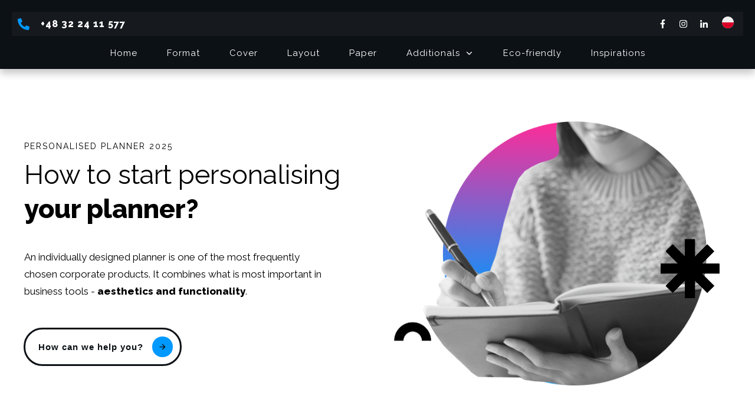

--- FILE ---
content_type: text/html; charset=UTF-8
request_url: https://kalendarze-autorskie.pl/en/home-eng/
body_size: 71462
content:
<!DOCTYPE html>
<!--[if IE 7]>
<html class="ie ie7" lang="en-GB">
<![endif]-->
<!--[if IE 8]>
<html class="ie ie8" lang="en-GB">
<![endif]-->
<!--[if !(IE 7) | !(IE 8)  ]><!-->
<html lang="en-GB"class="tcb">
<!--<![endif]-->
<head>
		<meta charset="UTF-8"/>
				
			<meta name="viewport" content="width=device-width, initial-scale=1.0"/>

	<style type="text/css" id="tcb-style-base-page-1310"  onLoad="typeof window.lightspeedOptimizeStylesheet === 'function' && window.lightspeedOptimizeStylesheet()" class="tcb-lightspeed-style">.thrv-page-section{position: relative;box-sizing: border-box !important;}.thrv-page-section .tve-page-section-out{position: absolute;width: 100%;height: 100%;left: 0px;top: 0px;box-sizing: border-box;transition: box-shadow 0.5s ease 0s;overflow: hidden;}.thrv-page-section.tve-height-update .tve-page-section-in{min-height: 150px;}.thrv-page-section .tve-page-section-in{box-sizing: border-box;margin-right: auto;margin-left: auto;position: relative;z-index: 1;min-height: 40px;}.tve-page-section-in > .thrv_wrapper:first-child{margin-top: 0px;}.tve-page-section-in > .thrv_wrapper:last-child{margin-bottom: 0px;}.thrv_wrapper .tve-content-box-background{position: absolute;width: 100%;left: 0px;top: 0px;overflow: hidden;-webkit-background-clip: padding-box;height: 100% !important;}.thrv_wrapper.thrv-content-box{box-sizing: border-box;position: relative;min-height: 10px;}.thrv_wrapper.thrv-content-box div:not(.thrv_icon):not(.ui-resizable-handle):not(.tve-auxiliary-icon-element){box-sizing: border-box;}.tve-cb{display: inline-block;vertical-align: middle;clear: both;overflow: visible;width: 100%;z-index: 1;position: relative;min-height: 10px;}.tcb-icon{display: inline-block;width: 1em;height: 1em;line-height: 1em;vertical-align: middle;stroke-width: 0;stroke: currentcolor;fill: currentcolor;box-sizing: content-box;transform: rotate(var(--tcb-icon-rotation-angle,0deg));}svg.tcb-icon path:not([fill="none"]){transition: none 0s ease 0s;fill: inherit !important;stroke: inherit !important;}.thrv_icon{text-align: center;}.thrv-button{max-width: 100%;margin-left: auto;margin-right: auto;display: table !important;}.thrv-button.thrv_wrapper{padding: 0px;}.thrv-button .tcb-plain-text{cursor: pointer;}.tcb-with-icon.tcb-flip .tcb-button-icon{padding-left: 15px;}.tcb-with-icon .tcb-button-icon{display: block;}.tcb-with-icon .tcb-button-icon .thrv_wrapper.thrv_icon{margin: 0px;}a.tcb-button-link{background-color: rgb(26,188,156);padding: 12px 15px;font-size: 18px;box-sizing: border-box;display: inline-flex;align-items: center;overflow: hidden;width: 100%;text-align: center;line-height: 1.2em;}a.tcb-button-link:hover{background-color: rgb(21,162,136);}.tcb-flip a.tcb-button-link{flex-direction: row-reverse;}.thrv-button a.tcb-button-link{color: rgb(255,255,255);text-decoration: none !important;}a.tcb-button-link > span::before{position: absolute;content: "";display: none;top: -100px;bottom: -100px;width: 1px;left: 10px;background-color: rgb(0,121,0);}span.tcb-button-texts{color: inherit;display: block;flex: 1 1 0%;position: relative;}span.tcb-button-texts > span{display: block;padding: 0px;}span.tcb-button-icon{display: none;font-size: 1em;line-height: 0;position: relative;color: inherit;}span.tcb-button-icon .tcb-icon{height: 1em;}.tve_image_caption{position: relative;}.tve_image_caption:not(.tcb-mm-image.tve-tab-image){height: auto !important;}.tve_image_caption .tve_image{max-width: 100%;width: 100%;}.tcb-style-wrap strong{font-weight: var(--g-bold-weight,bold);}.tcb-plain-text{cursor: text;}.thrv_text_element{overflow-wrap: break-word;}body:not(.tve_editor_page) .thrv_wrapper.thrv_footer,body:not(.tve_editor_page) .thrv_wrapper.thrv_header{padding: 0px;}.tcb-image-gallery{--tve-gallery-vertical-space: 10px;--tve-gallery-horizontal-space: 10px;--tve-gallery-column-height: 120px;--tve-gallery-gutter: 10px;}.tcb-image-gallery .tcb-image-gallery-container,.tcb-image-gallery .tcb-carousel-container,.tcb-post-list .tcb-image-gallery-container,.tve-content-list .tcb-image-gallery-container,.thrive-display-testimonials .tcb-image-gallery-container{box-sizing: content-box;display: flex;flex-flow: wrap;justify-content: flex-start;margin-left: calc(-1*var(--tve-gallery-horizontal-space));margin-top: calc(-1*var(--tve-gallery-vertical-space));}.tcb-image-gallery .tcb-image-gallery-container.justified-gallery,.tcb-image-gallery .tcb-carousel-container.justified-gallery,.tcb-post-list .tcb-image-gallery-container.justified-gallery,.tve-content-list .tcb-image-gallery-container.justified-gallery,.thrive-display-testimonials .tcb-image-gallery-container.justified-gallery{width: calc(100% + 2*var(--tve-gallery-gutter));position: relative;overflow: hidden;margin: calc(-1*var(--tve-gallery-gutter)) 0 calc(-1*var(--tve-gallery-gutter)) calc(-1*var(--tve-gallery-gutter));}.tcb-image-gallery .tcb-image-gallery-container.justified-gallery .tve_image_caption,.tcb-image-gallery .tcb-carousel-container.justified-gallery .tve_image_caption,.tcb-post-list .tcb-image-gallery-container.justified-gallery .tve_image_caption,.tve-content-list .tcb-image-gallery-container.justified-gallery .tve_image_caption,.thrive-display-testimonials .tcb-image-gallery-container.justified-gallery .tve_image_caption{position: absolute;margin: 0px;}.tcb-image-gallery .tcb-image-gallery-container.tve-loading,.tcb-image-gallery .tcb-carousel-container.tve-loading,.tcb-post-list .tcb-image-gallery-container.tve-loading,.tve-content-list .tcb-image-gallery-container.tve-loading,.thrive-display-testimonials .tcb-image-gallery-container.tve-loading{position: relative;opacity: 0.7;height: 100px;}.tcb-image-gallery .tcb-image-gallery-container.tve-loading.load-bot,.tcb-image-gallery .tcb-carousel-container.tve-loading.load-bot,.tcb-post-list .tcb-image-gallery-container.tve-loading.load-bot,.tve-content-list .tcb-image-gallery-container.tve-loading.load-bot,.thrive-display-testimonials .tcb-image-gallery-container.tve-loading.load-bot{opacity: 1;}.tcb-image-gallery .tcb-image-gallery-container.tve-loading.load-bot::after,.tcb-image-gallery .tcb-carousel-container.tve-loading.load-bot::after,.tcb-post-list .tcb-image-gallery-container.tve-loading.load-bot::after,.tve-content-list .tcb-image-gallery-container.tve-loading.load-bot::after,.thrive-display-testimonials .tcb-image-gallery-container.tve-loading.load-bot::after{bottom: 0px;top: inherit;}.tcb-image-gallery .tcb-image-gallery-container.tve-loading .tve_image_caption,.tcb-image-gallery .tcb-carousel-container.tve-loading .tve_image_caption,.tcb-post-list .tcb-image-gallery-container.tve-loading .tve_image_caption,.tve-content-list .tcb-image-gallery-container.tve-loading .tve_image_caption,.thrive-display-testimonials .tcb-image-gallery-container.tve-loading .tve_image_caption{opacity: 0;}.tcb-image-gallery .tcb-image-gallery-container.tve-loading::after,.tcb-image-gallery .tcb-carousel-container.tve-loading::after,.tcb-post-list .tcb-image-gallery-container.tve-loading::after,.tve-content-list .tcb-image-gallery-container.tve-loading::after,.thrive-display-testimonials .tcb-image-gallery-container.tve-loading::after{background-image: url("[data-uri]");background-color: transparent;background-position: center center;background-repeat: no-repeat;background-size: 50px;content: "";display: block;height: 50px;left: calc(50% - 25px);position: absolute;top: calc(50% - 25px);width: 50px;}.tcb-image-gallery .tcb-image-gallery-container .tve_image_caption,.tcb-image-gallery .tcb-image-gallery-container .slick-slide,.tcb-image-gallery .tcb-carousel-container .tve_image_caption,.tcb-image-gallery .tcb-carousel-container .slick-slide,.tcb-post-list .tcb-image-gallery-container .tve_image_caption,.tcb-post-list .tcb-image-gallery-container .slick-slide,.tve-content-list .tcb-image-gallery-container .tve_image_caption,.tve-content-list .tcb-image-gallery-container .slick-slide,.thrive-display-testimonials .tcb-image-gallery-container .tve_image_caption,.thrive-display-testimonials .tcb-image-gallery-container .slick-slide{width: calc((100% - (var(--tve-gallery-columns))*var(--tve-gallery-horizontal-space))/var(--tve-gallery-columns));margin: var(--tve-gallery-vertical-space) 0 0 var(--tve-gallery-horizontal-space);padding: 0px;}.tcb-image-gallery .tcb-image-gallery-container .tve_image_caption .wp-caption-text,.tcb-image-gallery .tcb-image-gallery-container .slick-slide .wp-caption-text,.tcb-image-gallery .tcb-carousel-container .tve_image_caption .wp-caption-text,.tcb-image-gallery .tcb-carousel-container .slick-slide .wp-caption-text,.tcb-post-list .tcb-image-gallery-container .tve_image_caption .wp-caption-text,.tcb-post-list .tcb-image-gallery-container .slick-slide .wp-caption-text,.tve-content-list .tcb-image-gallery-container .tve_image_caption .wp-caption-text,.tve-content-list .tcb-image-gallery-container .slick-slide .wp-caption-text,.thrive-display-testimonials .tcb-image-gallery-container .tve_image_caption .wp-caption-text,.thrive-display-testimonials .tcb-image-gallery-container .slick-slide .wp-caption-text{cursor: text;min-height: 29px;padding: 0px !important;}.tcb-image-gallery.tcb-gallery-crop .tve_image_caption .tve_image_frame{height: var(--tcb-gallery-crop-size,100%);}.tcb-image-gallery.tcb-gallery-crop .tve_image_caption .tve_image_frame img{object-fit: cover;min-height: 100%;width: var(--tcb-gallery-crop-width,100%);min-width: 100%;max-width: none !important;}.tcb-image-gallery.tcb-gallery-crop[data-caption="true"] .tcb-image-gallery-container.slick-slider .slick-track{display: flex;align-items: flex-start;}.tcb-image-gallery[data-click-behavior="fullscreen"] .tve_image_caption{cursor: pointer;}.tcb-image-gallery[data-type="grid"] .tve_image_caption .tve-image-caption-inside.tcb-caption-center{top: var(--tve-center-image,50%);}.tcb-image-gallery .tve_image_frame.img_style_dark_frame{border: 5px solid rgb(32,32,32);padding: 0px;}.tcb-image-gallery .tve_image_frame.img_style_framed{border: 5px solid rgba(0,0,0,0);outline: rgb(231,231,231) solid 1px;border-radius: 1px;}.tcb-image-gallery .tve_image_frame.img_style_lifted_style1{box-shadow: rgb(51,51,51) 4px 4px 6px -3px;}.tcb-image-gallery .tve_image_frame.img_style_polaroid{background: rgb(255,255,255);border: 15px solid rgba(0,0,0,0);box-shadow: rgb(119,119,119) 1px 1px 3px -1px;}.tcb-image-gallery .tve_image_frame.img_style_rounded_corners{border-radius: 10px;}.tcb-image-gallery .tve_image_frame.img_style_circle{border-radius: 50%;}.tcb-image-gallery .tve_image_frame.img_style_caption_overlay{position: relative;padding-left: 0px;padding-right: 0px;}.tcb-image-gallery .tve_image_frame.img_style_lifted_style2{position: relative;z-index: 1;padding-bottom: 15px;}.tcb-image-gallery .tve_image_frame.img_style_lifted_style2::before,.tcb-image-gallery .tve_image_frame.img_style_lifted_style2::after{z-index: -1;position: absolute;content: "";left: 14px;width: 60%;bottom: 25px;background: rgba(0,0,0,0.7);box-shadow: rgba(0,0,0,0.7) 0px 0px 8px 9px;transform: rotate(-2deg);border: 0px;height: 0px;}.tcb-image-gallery .tve_image_frame.img_style_lifted_style2::after{transform: rotate(2deg);right: 14px;left: auto;}.notifications-content-wrapper.tcb-permanently-hidden{display: none !important;}[data-type="carousel"] .tcb-image-gallery-container{width: calc(100% + var(--tve-gallery-horizontal-space,20px));}[data-type="carousel"] .tcb-image-gallery-container.slick-slider{margin-top: 0px;margin-right: 0px;margin-bottom: 0px;display: flex;flex-wrap: wrap;align-items: center;margin-left: calc(-0.5*var(--tve-gallery-horizontal-space,20px));}[data-type="carousel"] .tcb-image-gallery-container.slick-slider .slick-track{display: flex;}[data-type="carousel"] .tcb-image-gallery-container.slick-slider .slick-track.uniform-display-heights{align-items: stretch;}[data-type="carousel"] .tcb-image-gallery-container.slick-slider .slick-track.uniform-display-heights > *{height: unset;}[data-type="carousel"] .tcb-image-gallery-container.slick-slider .slick-track.uniform-display-heights .slick-slide{display: flex;flex-direction: column;--tve-applied-min-width: unset !important;min-width: unset !important;}[data-type="carousel"] .tcb-image-gallery-container.slick-slider .slick-track.uniform-display-heights[vertical-position="top"] .slick-slide{justify-content: flex-start;}[data-type="carousel"] .tcb-image-gallery-container.slick-slider .slick-track.uniform-display-heights[vertical-position="center"] .slick-slide{justify-content: center;}[data-type="carousel"] .tcb-image-gallery-container.slick-slider .slick-track.uniform-display-heights[vertical-position="bottom"] .slick-slide{justify-content: flex-end;}[data-type="carousel"] .tcb-image-gallery-container.slick-slider .slick-track:not(.uniform-display-heights)[vertical-position="top"]{align-items: flex-start;}[data-type="carousel"] .tcb-image-gallery-container.slick-slider .slick-track:not(.uniform-display-heights)[vertical-position="center"]{align-items: center;}[data-type="carousel"] .tcb-image-gallery-container.slick-slider .slick-track:not(.uniform-display-heights)[vertical-position="bottom"]{align-items: flex-end;}[data-type="carousel"] .tcb-image-gallery-container.slick-slider .tve_image_caption,[data-type="carousel"] .tcb-image-gallery-container.slick-slider .slick-slide{margin: 0px;}[data-type="carousel"] .tcb-image-gallery-container.slick-slider .slick-slide{margin-top: var(--tve-gallery-slide-margin,0);margin-bottom: var(--tve-gallery-slide-margin,0);margin-left: calc(var(--tve-gallery-horizontal-space,20px)/2);margin-right: calc(var(--tve-gallery-horizontal-space,20px)/2);}[data-type="carousel"] .tcb-image-gallery-container.slick-slider .slick-slide:focus{outline: none;}[data-type="carousel"] .tcb-image-gallery-container.slick-slider .tcb-carousel-arrow{margin: 0px;fill: currentcolor;color: var(--tcb-local-color-icon,#94a3b0);font-size: 20px;z-index: 3;}[data-type="carousel"] .tcb-image-gallery-container.tcb-carousel-center{margin-left: 0px;}[data-type="carousel"] .tcb-image-gallery-container.tcb-carousel-center .slick-list{max-width: calc(100% - var(--tve-gallery-horizontal-space,20px));min-width: auto;box-sizing: border-box;padding: 0 var(--tcb-carousel-overlap,50px) 0 var(--tcb-carousel-overlap,50px) !important;}[data-type="carousel"] .tcb-image-gallery-container.tcb-carousel-center ul.tcb-carousel-dots{margin: 0px !important;}[data-type="carousel"] .tcb-image-gallery-container.tcb-carousel-fade .slick-track{align-items: flex-start;}.tcb-permanently-hidden{display: none !important;}.tar-disabled{cursor: default;opacity: 0.4;pointer-events: none;}.tcb-clear::after{display: block;height: 0px;content: "";}.thrv_wrapper.tve-scroll-parallax{transform: translate(var(--parallaxTX),var(--parallaxTY)) rotate(var(--parallaxR)) scale(var(--parallaxS)) perspective(var(--parallaxP)) rotateY(var(--parallaxRY)) !important;opacity: var(--parallaxO) !important;filter: blur(var(--parallaxB)) !important;transition: all 0.2s linear 0s !important;}.thrv_wrapper.tve-scroll-parallax.tcb-compact-edit-mode{outline: none !important;}.tve_ea_thrive_animation{opacity: 0;}.tve_ea_thrive_animation.tve_anim_start{opacity: 1;transition: all 0.5s ease-out 0s;}.tve_ea_thrive_animation.tve_anim_slide_top{transform: translateY(-200px);}.tve_ea_thrive_animation.tve_anim_slide_top.tve_anim_start{transform: translateY(0px);}.tve_ea_thrive_animation.tve_anim_slide_bottom{transform: translateY(200px);}.tve_ea_thrive_animation.tve_anim_slide_bottom.tve_anim_start{transform: translateY(0px);}.tve_ea_thrive_animation.tve_anim_slide_left{transform: translateX(-200px);}.tve_ea_thrive_animation.tve_anim_slide_left.tve_anim_start{transform: translateX(0px);}.tve_ea_thrive_animation.tve_anim_slide_right{transform: translateX(200px);}.tve_ea_thrive_animation.tve_anim_slide_right.tve_anim_start{transform: translateX(0px);}.tve_ea_thrive_animation.tve_anim_bob{visibility: visible !important;opacity: 1;}.tve_ea_thrive_animation.tve_anim_bob.tve_anim_start{animation-name: bob-float,bob;animation-duration: 0.3s,1s;animation-delay: 0s,0.3s;animation-timing-function: ease-out,ease-in-out;animation-iteration-count: 1,infinite;animation-fill-mode: forwards;animation-direction: normal,alternate;}.tve_ea_thrive_animation.tve_anim_sweep_to_top{opacity: 1;visibility: visible !important;}.tve_ea_thrive_animation.tve_anim_sweep_to_top > .tcb-button-link{position: relative;}.tve_ea_thrive_animation.tve_anim_sweep_to_top > .tcb-button-link > span{position: relative;z-index: 1;}.tve_ea_thrive_animation.tve_anim_sweep_to_top > .tcb-button-link::before{content: "";position: absolute;top: 0px;right: 0px;bottom: 0px;left: 0px;}.tve_ea_thrive_animation.tve_anim_sweep_to_top > .tcb-button-link::after{visibility: visible;content: "";position: absolute;top: 0px;right: 0px;bottom: 0px;left: 0px;border-radius: 0px;transform: scaleY(0);transform-origin: 50% 100%;transition-property: transform;transition-duration: 0.3s;transition-timing-function: ease-out;}.tve_ea_thrive_animation.tve_anim_sweep_to_top.tve_anim_start > .tcb-button-link::after,.tve_ea_thrive_animation.tve_anim_sweep_to_top:hover > .tcb-button-link::after{transform: scaleY(1) !important;}.tcb-flex-row{display: flex;flex-flow: row;align-items: stretch;justify-content: space-between;margin-top: 0px;margin-left: -15px;padding-bottom: 15px;padding-top: 15px;}.tcb-flex-col{flex: 1 1 auto;padding-top: 0px;padding-left: 15px;}.tcb-flex-row .tcb-flex-col{box-sizing: border-box;}.tcb--cols--2:not(.tcb-resized) > .tcb-flex-col{max-width: 50%;}.tcb--cols--3:not(.tcb-resized) > .tcb-flex-col{max-width: 33.3333%;}.tcb-col{height: 100%;display: flex;flex-direction: column;position: relative;}.tcb-flex-row .tcb-col{box-sizing: border-box;}.tcb--cols--1 > .tcb-flex-col > .tcb-col{max-width: 100%;}html{text-rendering: auto !important;}html body{text-rendering: auto !important;}body.tve_lp::before{content: none;}.thrv_wrapper{margin-top: 20px;margin-bottom: 20px;padding: 1px;}.thrv_wrapper div{box-sizing: content-box;}.thrv_wrapper.tve-elem-default-pad{padding: 20px;}.thrv_wrapper.thrv_text_element,.thrv_wrapper.thrv-page-section,.thrv_wrapper.thrv_symbol{margin: 0px;}.thrv_wrapper.thrv-columns{margin-top: 10px;margin-bottom: 10px;padding: 0px;}.tve_shortcode_editor h1{padding: 0px;}p{font-size: 1em;}.tve_image{border-radius: 0px;box-shadow: none;}div .tve_image_caption{padding: 0px;max-width: 100% !important;box-sizing: border-box !important;}.tve_image_caption .tve_image_frame{display: block;max-width: 100%;position: relative;overflow: hidden;}.tve_image_caption .tve-image-overlay{position: absolute;top: 0px;right: 0px;bottom: 0px;left: 0px;height: 100%;width: 100%;}.tve_image_caption .tve_image{display: block;padding: 0px;height: auto;}.thrv_icon{line-height: 0;}.thrv_icon.tcb-icon-display{display: table;border-collapse: initial;}.thrv_icon.thrv_wrapper{margin-left: auto;margin-right: auto;padding: 0px;}.thrv_symbol.thrv_header,.thrv_symbol.thrv_footer{width: 100%;position: relative;box-sizing: border-box;}:not(#_s):not(#_s) .tcb-conditional-display-placeholder{min-height: var(--tcb-container-height-d,100px) !important;position: relative;}:not(#_s):not(#_s) .tcb-conditional-display-placeholder.thrv-page-section{box-sizing: border-box;margin: 0px;}:not(#_s):not(#_s) .tcb-conditional-display-placeholder.thrv-content-box{box-sizing: border-box;}:not(#_s):not(#_s) .tcb-conditional-display-placeholder .tve-page-section-out,:not(#_s):not(#_s) .tcb-conditional-display-placeholder .tve-content-box-background{box-sizing: border-box;position: absolute;width: 100%;height: 100%;left: 0px;top: 0px;overflow: hidden;}.thrv_wrapper.thrv_contentbox_shortcode{position: relative;}.thrv_wrapper.thrv_text_element{padding: 1px;}.tcb-flip .tcb-button-link{flex-direction: row-reverse;}a.tcb-plain-text{cursor: pointer;}.landingpage-section{flex-shrink: 1;position: relative;margin: 0px;padding: 0px;display: flex;justify-content: center;align-items: center;width: 100%;z-index: 1;box-sizing: border-box !important;}.landingpage-section .section-content{position: relative;z-index: 1;margin-left: auto;margin-right: auto;height: 100%;width: 100%;max-width: 100%;box-sizing: border-box !important;}.landingpage-section .section-background{box-sizing: border-box;height: 100%;position: absolute;top: 0px;overflow: hidden;width: 100%;max-width: 100%;z-index: 0;}.landingpage-section.hide-section{display: none;}@media (max-width: 1023px){:not(#_s):not(#_s) .tcb-conditional-display-placeholder{min-height: var(--tcb-container-height-t) !important;}}@media (max-width: 767px){html{overflow-x: hidden !important;}html,body{max-width: 100vw !important;}body:not(.tcb_show_all_hidden) .tcb-mobile-hidden{display: none !important;}.tcb-flex-row{flex-direction: column;}.tcb-flex-row.v-2{flex-direction: row;}.tcb-flex-row.v-2:not(.tcb-mobile-no-wrap){flex-wrap: wrap;}.tcb-flex-row.v-2:not(.tcb-mobile-no-wrap) > .tcb-flex-col{width: 100%;flex: 1 0 390px;max-width: 100% !important;}:not(#_s):not(#_s) .tcb-conditional-display-placeholder{min-height: var(--tcb-container-height-m) !important;}}@media (max-width: 1023px) and (min-width: 768px){.tcb-flex-row:not(.tcb--cols--2):not(.tcb-medium-no-wrap){flex-wrap: wrap;}.tcb-flex-row:not(.tcb--cols--2):not(.tcb-medium-no-wrap) > .tcb-flex-col{flex: 1 0 250px;max-width: 100% !important;}.tcb-flex-row.tcb-medium-no-wrap{flex-wrap: nowrap !important;}.tcb-flex-row.tcb-medium-no-wrap > .tcb-flex-col{flex: 1 1 auto !important;}.tcb-flex-row.tcb-medium-wrap,.tcb-flex-row.tcb-resized.tcb-medium-wrap{flex-wrap: wrap;}.tcb-flex-row.tcb-medium-wrap > .tcb-flex-col,.tcb-flex-row.tcb-resized.tcb-medium-wrap > .tcb-flex-col{max-width: 100% !important;}}@media screen and (-ms-high-contrast: active),(-ms-high-contrast: none){.tcb-flex-col{width: 100%;}.tcb-col{display: block;}}@media screen and (max-device-width: 480px){body{text-size-adjust: none;}}@keyframes bob{0%{transform: translateY(-8px);}50%{transform: translateY(-4px);}100%{transform: translateY(-8px);}}@keyframes bob-float{100%{transform: translateY(-8px);}}</style>		<script type="text/javascript">
			window.flatStyles = window.flatStyles || ''

			window.lightspeedOptimizeStylesheet = function () {
				const currentStylesheet = document.querySelector( '.tcb-lightspeed-style:not([data-ls-optimized])' )

				if ( currentStylesheet ) {
					try {
						if ( currentStylesheet.sheet && currentStylesheet.sheet.cssRules ) {
							if ( window.flatStyles ) {
								if ( this.optimizing ) {
									setTimeout( window.lightspeedOptimizeStylesheet.bind( this ), 24 )
								} else {
									this.optimizing = true;

									let rulesIndex = 0;

									while ( rulesIndex < currentStylesheet.sheet.cssRules.length ) {
										const rule = currentStylesheet.sheet.cssRules[ rulesIndex ]
										/* remove rules that already exist in the page */
										if ( rule.type === CSSRule.STYLE_RULE && window.flatStyles.includes( `${rule.selectorText}{` ) ) {
											currentStylesheet.sheet.deleteRule( rulesIndex )
										} else {
											rulesIndex ++
										}
									}
									/* optimize, mark it such, move to the next file, append the styles we have until now */
									currentStylesheet.setAttribute( 'data-ls-optimized', '1' )

									window.flatStyles += currentStylesheet.innerHTML

									this.optimizing = false
								}
							} else {
								window.flatStyles = currentStylesheet.innerHTML
								currentStylesheet.setAttribute( 'data-ls-optimized', '1' )
							}
						}
					} catch ( error ) {
						console.warn( error )
					}

					if ( currentStylesheet.parentElement.tagName !== 'HEAD' ) {
						/* always make sure that those styles end up in the head */
						const stylesheetID = currentStylesheet.id;
						/**
						 * make sure that there is only one copy of the css
						 * e.g display CSS
						 */
						if ( ( ! stylesheetID || ( stylesheetID && ! document.querySelector( `head #${stylesheetID}` ) ) ) ) {
							document.head.prepend( currentStylesheet )
						} else {
							currentStylesheet.remove();
						}
					}
				}
			}

			window.lightspeedOptimizeFlat = function ( styleSheetElement ) {
				if ( document.querySelectorAll( 'link[href*="thrive_flat.css"]' ).length > 1 ) {
					/* disable this flat if we already have one */
					styleSheetElement.setAttribute( 'disabled', true )
				} else {
					/* if this is the first one, make sure he's in head */
					if ( styleSheetElement.parentElement.tagName !== 'HEAD' ) {
						document.head.append( styleSheetElement )
					}
				}
			}
		</script>
		<title>Kalendarze autorskie &#8211; Kalendarze autorskie &#8211; personalizowane kalendarze książkowe</title>
	
	<script id="cookie-law-info-gcm-var-js">
var _ckyGcm = {"status":true,"default_settings":[{"analytics":"denied","advertisement":"denied","functional":"denied","necessary":"granted","ad_user_data":"denied","ad_personalization":"denied","regions":"All"}],"wait_for_update":2000,"url_passthrough":false,"ads_data_redaction":false}</script>
<script id="cookie-law-info-gcm-js" type="text/javascript" src="https://kalendarze-autorskie.pl/wp-content/plugins/cookie-law-info/lite/frontend/js/gcm.min.js"></script> <script id="cookieyes" type="text/javascript" src="https://cdn-cookieyes.com/client_data/a26b4408044c258f42efcd93/script.js"></script><link rel="alternate" href="https://kalendarze-autorskie.pl/en/home-eng/" hreflang="en" />
<link rel="alternate" href="https://kalendarze-autorskie.pl/" hreflang="pl" />

<!-- The SEO Framework by Sybre Waaijer -->
<meta name="robots" content="max-snippet:-1,max-image-preview:large,max-video-preview:-1" />
<link rel="canonical" href="https://kalendarze-autorskie.pl/en/home-eng/" />
<meta name="description" content="Od lat specjalizujemy się w projektowaniu oraz dostarczaniu spersonalizowanych kalendarzy książkowych. Napisz do nas i razem stwórzmy coś wyjątkowego." />
<meta property="og:type" content="website" />
<meta property="og:locale" content="en_GB" />
<meta property="og:site_name" content="Kalendarze autorskie" />
<meta property="og:title" content="Personalizowane kalendarze książkowe 2025" />
<meta property="og:description" content="Od lat specjalizujemy się w projektowaniu oraz dostarczaniu spersonalizowanych kalendarzy książkowych. Napisz do nas i razem stwórzmy coś wyjątkowego." />
<meta property="og:url" content="https://kalendarze-autorskie.pl/en/home-eng/" />
<meta property="og:image" content="https://kalendarze-autorskie.pl/wp-content/uploads/2024/06/personalizowany-nadruk-na-okladce-kalendarz-ksiazkowy-2025.jpg" />
<meta property="og:image:width" content="721" />
<meta property="og:image:height" content="720" />
<meta name="twitter:card" content="summary_large_image" />
<meta name="twitter:title" content="Personalizowane kalendarze książkowe 2025" />
<meta name="twitter:description" content="Od lat specjalizujemy się w projektowaniu oraz dostarczaniu spersonalizowanych kalendarzy książkowych. Napisz do nas i razem stwórzmy coś wyjątkowego." />
<meta name="twitter:image" content="https://kalendarze-autorskie.pl/wp-content/uploads/2024/06/personalizowany-nadruk-na-okladce-kalendarz-ksiazkowy-2025.jpg" />
<script type="application/ld+json">{"@context":"https://schema.org","@graph":[{"@type":"WebSite","@id":"https://kalendarze-autorskie.pl/en/home-eng/#/schema/WebSite","url":"https://kalendarze-autorskie.pl/en/home-eng/","name":"Kalendarze autorskie","alternateName":"Kalendarze autorskie by Eblis B&L","description":"Kalendarze autorskie – personalizowane kalendarze książkowe","inLanguage":"en-GB","potentialAction":{"@type":"SearchAction","target":{"@type":"EntryPoint","urlTemplate":"https://kalendarze-autorskie.pl/en/search/{search_term_string}/"},"query-input":"required name=search_term_string"},"publisher":{"@id":"https://kalendarze-autorskie.pl/en/home-eng/#/schema/Organization"}},{"@type":"WebPage","@id":"https://kalendarze-autorskie.pl/en/home-eng/","url":"https://kalendarze-autorskie.pl/en/home-eng/","name":"Personalizowane kalendarze książkowe 2025","description":"Od lat specjalizujemy się w projektowaniu oraz dostarczaniu spersonalizowanych kalendarzy książkowych. Napisz do nas i razem stwórzmy coś wyjątkowego.","inLanguage":"en-GB","isPartOf":{"@id":"https://kalendarze-autorskie.pl/en/home-eng/#/schema/WebSite"},"breadcrumb":{"@type":"BreadcrumbList","@id":"https://kalendarze-autorskie.pl/en/home-eng/#/schema/BreadcrumbList","itemListElement":{"@type":"ListItem","position":1,"name":"Kalendarze autorskie"}},"potentialAction":{"@type":"ReadAction","target":"https://kalendarze-autorskie.pl/en/home-eng/"},"about":{"@id":"https://kalendarze-autorskie.pl/en/home-eng/#/schema/Organization"}},{"@type":"Organization","@id":"https://kalendarze-autorskie.pl/en/home-eng/#/schema/Organization","name":"Kalendarze autorskie by Eblis B&L","url":"https://kalendarze-autorskie.pl/en/home-eng/","logo":{"@type":"ImageObject","url":"https://kalendarze-autorskie.pl/wp-content/uploads/2023/07/eblis-logo.jpg","contentUrl":"https://kalendarze-autorskie.pl/wp-content/uploads/2023/07/eblis-logo.jpg","width":801,"height":801,"contentSize":"23009"}}]}</script>
<!-- / The SEO Framework by Sybre Waaijer | 18.81ms meta | 5.16ms boot -->

<link rel="alternate" type="application/rss+xml" title="Kalendarze autorskie &raquo; Feed" href="https://kalendarze-autorskie.pl/en/feed/" />
<link rel="alternate" type="application/rss+xml" title="Kalendarze autorskie &raquo; Comments Feed" href="https://kalendarze-autorskie.pl/en/comments/feed/" />

		<!-- Thrive Quiz Builder Open Graph Meta Tags -->
		<meta property="og:url" content="https://kalendarze-autorskie.pl/en/home-eng/" />
		<meta property="og:type" content="article" />
		<meta property="og:title" content="Home ENG" />
				<meta property="og:image" content="https://kalendarze-autorskie.pl/wp-content/plugins/thrive-quiz-builder/tcb-bridge/assets/images/share-badge-default.png" />
		<meta property="og:image:width" content="1200" />
		<meta property="og:image:height" content="628" />
		
		<!-- Twitter Card meta tags -->
		<meta name="twitter:card" content="summary_large_image" />
		<meta name="twitter:title" content="Home ENG" />
				<meta name="twitter:image" content="https://kalendarze-autorskie.pl/wp-content/plugins/thrive-quiz-builder/tcb-bridge/assets/images/share-badge-default.png" />
		<!-- End Thrive Quiz Builder Open Graph Meta Tags -->

		<script type="text/javascript">
/* <![CDATA[ */
window._wpemojiSettings = {"baseUrl":"https:\/\/s.w.org\/images\/core\/emoji\/16.0.1\/72x72\/","ext":".png","svgUrl":"https:\/\/s.w.org\/images\/core\/emoji\/16.0.1\/svg\/","svgExt":".svg","source":{"concatemoji":"https:\/\/kalendarze-autorskie.pl\/wp-includes\/js\/wp-emoji-release.min.js?ver=6.8.3"}};
/*! This file is auto-generated */
!function(s,n){var o,i,e;function c(e){try{var t={supportTests:e,timestamp:(new Date).valueOf()};sessionStorage.setItem(o,JSON.stringify(t))}catch(e){}}function p(e,t,n){e.clearRect(0,0,e.canvas.width,e.canvas.height),e.fillText(t,0,0);var t=new Uint32Array(e.getImageData(0,0,e.canvas.width,e.canvas.height).data),a=(e.clearRect(0,0,e.canvas.width,e.canvas.height),e.fillText(n,0,0),new Uint32Array(e.getImageData(0,0,e.canvas.width,e.canvas.height).data));return t.every(function(e,t){return e===a[t]})}function u(e,t){e.clearRect(0,0,e.canvas.width,e.canvas.height),e.fillText(t,0,0);for(var n=e.getImageData(16,16,1,1),a=0;a<n.data.length;a++)if(0!==n.data[a])return!1;return!0}function f(e,t,n,a){switch(t){case"flag":return n(e,"\ud83c\udff3\ufe0f\u200d\u26a7\ufe0f","\ud83c\udff3\ufe0f\u200b\u26a7\ufe0f")?!1:!n(e,"\ud83c\udde8\ud83c\uddf6","\ud83c\udde8\u200b\ud83c\uddf6")&&!n(e,"\ud83c\udff4\udb40\udc67\udb40\udc62\udb40\udc65\udb40\udc6e\udb40\udc67\udb40\udc7f","\ud83c\udff4\u200b\udb40\udc67\u200b\udb40\udc62\u200b\udb40\udc65\u200b\udb40\udc6e\u200b\udb40\udc67\u200b\udb40\udc7f");case"emoji":return!a(e,"\ud83e\udedf")}return!1}function g(e,t,n,a){var r="undefined"!=typeof WorkerGlobalScope&&self instanceof WorkerGlobalScope?new OffscreenCanvas(300,150):s.createElement("canvas"),o=r.getContext("2d",{willReadFrequently:!0}),i=(o.textBaseline="top",o.font="600 32px Arial",{});return e.forEach(function(e){i[e]=t(o,e,n,a)}),i}function t(e){var t=s.createElement("script");t.src=e,t.defer=!0,s.head.appendChild(t)}"undefined"!=typeof Promise&&(o="wpEmojiSettingsSupports",i=["flag","emoji"],n.supports={everything:!0,everythingExceptFlag:!0},e=new Promise(function(e){s.addEventListener("DOMContentLoaded",e,{once:!0})}),new Promise(function(t){var n=function(){try{var e=JSON.parse(sessionStorage.getItem(o));if("object"==typeof e&&"number"==typeof e.timestamp&&(new Date).valueOf()<e.timestamp+604800&&"object"==typeof e.supportTests)return e.supportTests}catch(e){}return null}();if(!n){if("undefined"!=typeof Worker&&"undefined"!=typeof OffscreenCanvas&&"undefined"!=typeof URL&&URL.createObjectURL&&"undefined"!=typeof Blob)try{var e="postMessage("+g.toString()+"("+[JSON.stringify(i),f.toString(),p.toString(),u.toString()].join(",")+"));",a=new Blob([e],{type:"text/javascript"}),r=new Worker(URL.createObjectURL(a),{name:"wpTestEmojiSupports"});return void(r.onmessage=function(e){c(n=e.data),r.terminate(),t(n)})}catch(e){}c(n=g(i,f,p,u))}t(n)}).then(function(e){for(var t in e)n.supports[t]=e[t],n.supports.everything=n.supports.everything&&n.supports[t],"flag"!==t&&(n.supports.everythingExceptFlag=n.supports.everythingExceptFlag&&n.supports[t]);n.supports.everythingExceptFlag=n.supports.everythingExceptFlag&&!n.supports.flag,n.DOMReady=!1,n.readyCallback=function(){n.DOMReady=!0}}).then(function(){return e}).then(function(){var e;n.supports.everything||(n.readyCallback(),(e=n.source||{}).concatemoji?t(e.concatemoji):e.wpemoji&&e.twemoji&&(t(e.twemoji),t(e.wpemoji)))}))}((window,document),window._wpemojiSettings);
/* ]]> */
</script>
<style id='wp-emoji-styles-inline-css' type='text/css'>

	img.wp-smiley, img.emoji {
		display: inline !important;
		border: none !important;
		box-shadow: none !important;
		height: 1em !important;
		width: 1em !important;
		margin: 0 0.07em !important;
		vertical-align: -0.1em !important;
		background: none !important;
		padding: 0 !important;
	}
</style>
<link rel='stylesheet' id='wp-block-library-css' href='https://kalendarze-autorskie.pl/wp-includes/css/dist/block-library/style.min.css?ver=6.8.3' type='text/css' media='all' />


<link rel='stylesheet' id='thrive-theme-landingpage-front-css' href='https://kalendarze-autorskie.pl/wp-content/themes/thrive-theme/inc/assets/dist/landingpage-front.css?ver=10.8.6' type='text/css' media='all' />
<link rel='stylesheet' id='thrive-theme-css' href='https://kalendarze-autorskie.pl/wp-content/themes/thrive-theme/style.css?ver=10.8.6' type='text/css' media='all' />
<script type="text/javascript" src="https://kalendarze-autorskie.pl/wp-includes/js/jquery/jquery.min.js?ver=3.7.1" id="jquery-core-js"></script>
<script type="text/javascript" src="https://kalendarze-autorskie.pl/wp-includes/js/jquery/jquery-migrate.min.js?ver=3.4.1" id="jquery-migrate-js"></script>
<script type="text/javascript" src="https://kalendarze-autorskie.pl/wp-includes/js/jquery/ui/core.min.js?ver=1.13.3" id="jquery-ui-core-js"></script>
<script type="text/javascript" src="https://kalendarze-autorskie.pl/wp-includes/js/jquery/ui/menu.min.js?ver=1.13.3" id="jquery-ui-menu-js"></script>
<script type="text/javascript" src="https://kalendarze-autorskie.pl/wp-includes/js/dist/dom-ready.min.js?ver=f77871ff7694fffea381" id="wp-dom-ready-js"></script>
<script type="text/javascript" src="https://kalendarze-autorskie.pl/wp-includes/js/dist/hooks.min.js?ver=4d63a3d491d11ffd8ac6" id="wp-hooks-js"></script>
<script type="text/javascript" src="https://kalendarze-autorskie.pl/wp-includes/js/dist/i18n.min.js?ver=5e580eb46a90c2b997e6" id="wp-i18n-js"></script>
<script type="text/javascript" id="wp-i18n-js-after">
/* <![CDATA[ */
wp.i18n.setLocaleData( { 'text direction\u0004ltr': [ 'ltr' ] } );
/* ]]> */
</script>
<script type="text/javascript" id="wp-a11y-js-translations">
/* <![CDATA[ */
( function( domain, translations ) {
	var localeData = translations.locale_data[ domain ] || translations.locale_data.messages;
	localeData[""].domain = domain;
	wp.i18n.setLocaleData( localeData, domain );
} )( "default", {"translation-revision-date":"2025-11-13 00:57:08+0000","generator":"GlotPress\/4.0.3","domain":"messages","locale_data":{"messages":{"":{"domain":"messages","plural-forms":"nplurals=2; plural=n != 1;","lang":"en_GB"},"Notifications":["Notifications"]}},"comment":{"reference":"wp-includes\/js\/dist\/a11y.js"}} );
/* ]]> */
</script>
<script type="text/javascript" src="https://kalendarze-autorskie.pl/wp-includes/js/dist/a11y.min.js?ver=3156534cc54473497e14" id="wp-a11y-js"></script>
<script type="text/javascript" src="https://kalendarze-autorskie.pl/wp-includes/js/jquery/ui/autocomplete.min.js?ver=1.13.3" id="jquery-ui-autocomplete-js"></script>
<script type="text/javascript" src="https://kalendarze-autorskie.pl/wp-includes/js/imagesloaded.min.js?ver=5.0.0" id="imagesloaded-js"></script>
<script type="text/javascript" src="https://kalendarze-autorskie.pl/wp-includes/js/masonry.min.js?ver=4.2.2" id="masonry-js"></script>
<script type="text/javascript" src="https://kalendarze-autorskie.pl/wp-includes/js/jquery/jquery.masonry.min.js?ver=3.1.2b" id="jquery-masonry-js"></script>
<script type="text/javascript" id="tve_frontend-js-extra">
/* <![CDATA[ */
var tve_frontend_options = {"ajaxurl":"https:\/\/kalendarze-autorskie.pl\/wp-admin\/admin-ajax.php","is_editor_page":"","page_events":[],"is_single":"1","social_fb_app_id":"","dash_url":"https:\/\/kalendarze-autorskie.pl\/wp-content\/themes\/thrive-theme\/thrive-dashboard","queried_object":{"ID":1310,"post_author":"1"},"query_vars":{"page":"","pagename":"home-eng","lang":"en"},"$_POST":[],"translations":{"Copy":"Copy","empty_username":"ERROR: The username field is empty.","empty_password":"ERROR: The password field is empty.","empty_login":"ERROR: Enter a username or email address.","min_chars":"At least %s characters are needed","no_headings":"No headings found","registration_err":{"required_field":"<strong>Error<\/strong>: This field is required","required_email":"<strong>Error<\/strong>: Please type your email address","invalid_email":"<strong>Error<\/strong>: The email address isn&#8217;t correct","passwordmismatch":"<strong>Error<\/strong>: Password mismatch"}},"routes":{"posts":"https:\/\/kalendarze-autorskie.pl\/wp-json\/tcb\/v1\/posts","video_reporting":"https:\/\/kalendarze-autorskie.pl\/wp-json\/tcb\/v1\/video-reporting"},"nonce":"4a9d90f270","allow_video_src":"","google_client_id":null,"google_api_key":null,"facebook_app_id":null,"lead_generation_custom_tag_apis":["activecampaign","aweber","convertkit","drip","klicktipp","mailchimp","sendlane","zapier"],"post_request_data":[],"user_profile_nonce":"4741aab6e9","ip":"3.133.152.117","current_user":[],"post_id":"1310","post_title":"Home ENG","post_type":"page","post_url":"https:\/\/kalendarze-autorskie.pl\/en\/home-eng\/","is_lp":"79f05c083c7828b46f50b433b9087199","conditional_display":{"is_tooltip_dismissed":false}};
/* ]]> */
</script>
<script type="text/javascript" src="https://kalendarze-autorskie.pl/wp-content/plugins/thrive-visual-editor/editor/js/dist/modules/general.min.js?ver=10.8.6" id="tve_frontend-js"></script>
<script type="text/javascript" id="theme-frontend-js-extra">
/* <![CDATA[ */
var thrive_front_localize = {"comments_form":{"error_defaults":{"email":"Email address invalid","url":"Website address invalid","required":"Required field missing"}},"routes":{"posts":"https:\/\/kalendarze-autorskie.pl\/wp-json\/tcb\/v1\/posts","frontend":"https:\/\/kalendarze-autorskie.pl\/wp-json\/ttb\/v1\/frontend"},"tar_post_url":"?tve=true&action=architect&from_theme=1","is_editor":"","ID":"193","template_url":"?tve=true&action=architect&from_tar=1310","pagination_url":{"template":"https:\/\/kalendarze-autorskie.pl\/en\/home-eng\/page\/[thrive_page_number]\/","base":"https:\/\/kalendarze-autorskie.pl\/en\/home-eng\/"},"sidebar_visibility":[],"is_singular":"1","is_user_logged_in":""};
/* ]]> */
</script>
<script type="text/javascript" src="https://kalendarze-autorskie.pl/wp-content/themes/thrive-theme/inc/assets/dist/frontend.min.js?ver=10.8.6" id="theme-frontend-js"></script>
<link rel="https://api.w.org/" href="https://kalendarze-autorskie.pl/wp-json/" /><link rel="alternate" title="JSON" type="application/json" href="https://kalendarze-autorskie.pl/wp-json/wp/v2/pages/1310" /><link rel="EditURI" type="application/rsd+xml" title="RSD" href="https://kalendarze-autorskie.pl/xmlrpc.php?rsd" />
<link rel="alternate" title="oEmbed (JSON)" type="application/json+oembed" href="https://kalendarze-autorskie.pl/wp-json/oembed/1.0/embed?url=https%3A%2F%2Fkalendarze-autorskie.pl%2Fen%2Fhome-eng%2F&#038;lang=en" />
<link rel="alternate" title="oEmbed (XML)" type="text/xml+oembed" href="https://kalendarze-autorskie.pl/wp-json/oembed/1.0/embed?url=https%3A%2F%2Fkalendarze-autorskie.pl%2Fen%2Fhome-eng%2F&#038;format=xml&#038;lang=en" />
<style type="text/css" id="tve_global_variables">:root{--tcb-background-author-image:url(https://secure.gravatar.com/avatar/f5cc637b020018f018c8eeed8bc54eeed9369aef8f5ff7bd918b0eee5af02104?s=256&d=mm&r=g);--tcb-background-user-image:url();--tcb-background-featured-image-thumbnail:url(https://kalendarze-autorskie.pl/wp-content/uploads/2023/07/minimalistyczny-kalendarz-ksiazkowy-2024.png);--tcb-skin-color-0:hsla(var(--tcb-theme-main-master-h,52), var(--tcb-theme-main-master-s,100%), var(--tcb-theme-main-master-l,59%), var(--tcb-theme-main-master-a,1));--tcb-skin-color-0-h:var(--tcb-theme-main-master-h,52);--tcb-skin-color-0-s:var(--tcb-theme-main-master-s,100%);--tcb-skin-color-0-l:var(--tcb-theme-main-master-l,59%);--tcb-skin-color-0-a:var(--tcb-theme-main-master-a,1);--tcb-skin-color-1:hsla(calc(var(--tcb-theme-main-master-h,52) - 0 ), calc(var(--tcb-theme-main-master-s,100%) - 20% ), calc(var(--tcb-theme-main-master-l,59%) - 4% ), 0.5);--tcb-skin-color-1-h:calc(var(--tcb-theme-main-master-h,52) - 0 );--tcb-skin-color-1-s:calc(var(--tcb-theme-main-master-s,100%) - 20% );--tcb-skin-color-1-l:calc(var(--tcb-theme-main-master-l,59%) - 4% );--tcb-skin-color-1-a:0.5;--tcb-skin-color-2:rgb(248, 248, 248);--tcb-skin-color-2-h:0;--tcb-skin-color-2-s:0%;--tcb-skin-color-2-l:97%;--tcb-skin-color-2-a:1;--tcb-skin-color-3:hsla(calc(var(--tcb-theme-main-master-h,52) + 30 ), 85%, 13%, 1);--tcb-skin-color-3-h:calc(var(--tcb-theme-main-master-h,52) + 30 );--tcb-skin-color-3-s:85%;--tcb-skin-color-3-l:13%;--tcb-skin-color-3-a:1;--tcb-skin-color-4:rgb(12, 17, 21);--tcb-skin-color-4-h:206;--tcb-skin-color-4-s:27%;--tcb-skin-color-4-l:6%;--tcb-skin-color-4-a:1;--tcb-skin-color-5:rgb(106, 107, 108);--tcb-skin-color-5-h:210;--tcb-skin-color-5-s:0%;--tcb-skin-color-5-l:41%;--tcb-skin-color-5-a:1;--tcb-skin-color-8:hsla(calc(var(--tcb-theme-main-master-h,52) - 0 ), calc(var(--tcb-theme-main-master-s,100%) - 20% ), calc(var(--tcb-theme-main-master-l,59%) - 4% ), 0.18);--tcb-skin-color-8-h:calc(var(--tcb-theme-main-master-h,52) - 0 );--tcb-skin-color-8-s:calc(var(--tcb-theme-main-master-s,100%) - 20% );--tcb-skin-color-8-l:calc(var(--tcb-theme-main-master-l,59%) - 4% );--tcb-skin-color-8-a:0.18;--tcb-skin-color-9:hsla(calc(var(--tcb-theme-main-master-h,52) - 3 ), 56%, 96%, 1);--tcb-skin-color-9-h:calc(var(--tcb-theme-main-master-h,52) - 3 );--tcb-skin-color-9-s:56%;--tcb-skin-color-9-l:96%;--tcb-skin-color-9-a:1;--tcb-skin-color-10:hsla(calc(var(--tcb-theme-main-master-h,52) - 21 ), 100%, 81%, 1);--tcb-skin-color-10-h:calc(var(--tcb-theme-main-master-h,52) - 21 );--tcb-skin-color-10-s:100%;--tcb-skin-color-10-l:81%;--tcb-skin-color-10-a:1;--tcb-skin-color-13:hsla(calc(var(--tcb-theme-main-master-h,52) - 0 ), calc(var(--tcb-theme-main-master-s,100%) - 20% ), calc(var(--tcb-theme-main-master-l,59%) - 23% ), 0.5);--tcb-skin-color-13-h:calc(var(--tcb-theme-main-master-h,52) - 0 );--tcb-skin-color-13-s:calc(var(--tcb-theme-main-master-s,100%) - 20% );--tcb-skin-color-13-l:calc(var(--tcb-theme-main-master-l,59%) - 23% );--tcb-skin-color-13-a:0.5;--tcb-skin-color-14:rgb(230, 230, 230);--tcb-skin-color-14-h:0;--tcb-skin-color-14-s:0%;--tcb-skin-color-14-l:90%;--tcb-skin-color-14-a:1;--tcb-skin-color-16:hsla(calc(var(--tcb-theme-main-master-h,52) - 0 ), 3%, 36%, 1);--tcb-skin-color-16-h:calc(var(--tcb-theme-main-master-h,52) - 0 );--tcb-skin-color-16-s:3%;--tcb-skin-color-16-l:36%;--tcb-skin-color-16-a:1;--tcb-skin-color-18:hsla(calc(var(--tcb-theme-main-master-h,52) - 1 ), calc(var(--tcb-theme-main-master-s,100%) - 21% ), calc(var(--tcb-theme-main-master-l,59%) - 5% ), 0.8);--tcb-skin-color-18-h:calc(var(--tcb-theme-main-master-h,52) - 1 );--tcb-skin-color-18-s:calc(var(--tcb-theme-main-master-s,100%) - 21% );--tcb-skin-color-18-l:calc(var(--tcb-theme-main-master-l,59%) - 5% );--tcb-skin-color-18-a:0.8;--tcb-skin-color-19:hsla(calc(var(--tcb-theme-main-master-h,52) - 3 ), 56%, 96%, 0.85);--tcb-skin-color-19-h:calc(var(--tcb-theme-main-master-h,52) - 3 );--tcb-skin-color-19-s:56%;--tcb-skin-color-19-l:96%;--tcb-skin-color-19-a:0.85;--tcb-skin-color-20:hsla(calc(var(--tcb-theme-main-master-h,52) - 3 ), 56%, 96%, 0.9);--tcb-skin-color-20-h:calc(var(--tcb-theme-main-master-h,52) - 3 );--tcb-skin-color-20-s:56%;--tcb-skin-color-20-l:96%;--tcb-skin-color-20-a:0.9;--tcb-skin-color-21:hsla(calc(var(--tcb-theme-main-master-h,52) - 210 ), calc(var(--tcb-theme-main-master-s,100%) - 100% ), calc(var(--tcb-theme-main-master-l,59%) + 41% ), 1);--tcb-skin-color-21-h:calc(var(--tcb-theme-main-master-h,52) - 210 );--tcb-skin-color-21-s:calc(var(--tcb-theme-main-master-s,100%) - 100% );--tcb-skin-color-21-l:calc(var(--tcb-theme-main-master-l,59%) + 41% );--tcb-skin-color-21-a:1;--tcb-skin-color-22:rgb(255, 255, 255);--tcb-skin-color-22-h:0;--tcb-skin-color-22-s:0%;--tcb-skin-color-22-l:100%;--tcb-skin-color-22-a:1;--tcb-skin-color-23:rgb(32, 65, 71);--tcb-skin-color-23-h:189;--tcb-skin-color-23-s:37%;--tcb-skin-color-23-l:20%;--tcb-skin-color-23-a:1;--tcb-skin-color-24:rgb(59, 59, 59);--tcb-skin-color-24-h:0;--tcb-skin-color-24-s:0%;--tcb-skin-color-24-l:23%;--tcb-skin-color-24-a:1;--tcb-skin-color-25:hsla(calc(var(--tcb-theme-main-master-h,52) - 0 ), calc(var(--tcb-theme-main-master-s,100%) - 17% ), calc(var(--tcb-theme-main-master-l,59%) + 4% ), 0.04);--tcb-skin-color-25-h:calc(var(--tcb-theme-main-master-h,52) - 0 );--tcb-skin-color-25-s:calc(var(--tcb-theme-main-master-s,100%) - 17% );--tcb-skin-color-25-l:calc(var(--tcb-theme-main-master-l,59%) + 4% );--tcb-skin-color-25-a:0.04;--tcb-skin-color-26:hsla(calc(var(--tcb-theme-main-master-h,52) + 1 ), calc(var(--tcb-theme-main-master-s,100%) - 16% ), calc(var(--tcb-theme-main-master-l,59%) + 5% ), 0.12);--tcb-skin-color-26-h:calc(var(--tcb-theme-main-master-h,52) + 1 );--tcb-skin-color-26-s:calc(var(--tcb-theme-main-master-s,100%) - 16% );--tcb-skin-color-26-l:calc(var(--tcb-theme-main-master-l,59%) + 5% );--tcb-skin-color-26-a:0.12;--tcb-skin-color-27:hsla(calc(var(--tcb-theme-main-master-h,52) + 10 ), calc(var(--tcb-theme-main-master-s,100%) - 16% ), calc(var(--tcb-theme-main-master-l,59%) + 13% ), 1);--tcb-skin-color-27-h:calc(var(--tcb-theme-main-master-h,52) + 10 );--tcb-skin-color-27-s:calc(var(--tcb-theme-main-master-s,100%) - 16% );--tcb-skin-color-27-l:calc(var(--tcb-theme-main-master-l,59%) + 13% );--tcb-skin-color-27-a:1;--tcb-skin-color-28:hsla(calc(var(--tcb-theme-main-master-h,52) + 2 ), 43%, 82%, 1);--tcb-skin-color-28-h:calc(var(--tcb-theme-main-master-h,52) + 2 );--tcb-skin-color-28-s:43%;--tcb-skin-color-28-l:82%;--tcb-skin-color-28-a:1;--tcb-skin-color-29:hsla(calc(var(--tcb-theme-main-master-h,52) - 0 ), calc(var(--tcb-theme-main-master-s,100%) - 16% ), calc(var(--tcb-theme-main-master-l,59%) + 6% ), 0.4);--tcb-skin-color-29-h:calc(var(--tcb-theme-main-master-h,52) - 0 );--tcb-skin-color-29-s:calc(var(--tcb-theme-main-master-s,100%) - 16% );--tcb-skin-color-29-l:calc(var(--tcb-theme-main-master-l,59%) + 6% );--tcb-skin-color-29-a:0.4;--tcb-skin-color-30:hsla(calc(var(--tcb-theme-main-master-h,52) - 1 ), calc(var(--tcb-theme-main-master-s,100%) - 17% ), calc(var(--tcb-theme-main-master-l,59%) + 4% ), 0.85);--tcb-skin-color-30-h:calc(var(--tcb-theme-main-master-h,52) - 1 );--tcb-skin-color-30-s:calc(var(--tcb-theme-main-master-s,100%) - 17% );--tcb-skin-color-30-l:calc(var(--tcb-theme-main-master-l,59%) + 4% );--tcb-skin-color-30-a:0.85;--tcb-main-master-h:204;--tcb-main-master-s:100%;--tcb-main-master-l:50%;--tcb-main-master-a:1;--tcb-theme-main-master-h:204;--tcb-theme-main-master-s:100%;--tcb-theme-main-master-l:50%;--tcb-theme-main-master-a:1;}</style><link type="text/css" rel="stylesheet" class="thrive-external-font" href="https://fonts.googleapis.com/css?family=Raleway:400,800,900,700,500&#038;subset=latin&#038;display=swap"><link type="text/css" rel="stylesheet" class="thrive-external-font" href="https://fonts.googleapis.com/css?family=Muli:400,600,300,800,700,200,900&#038;subset=latin&#038;display=swap"><style type="text/css" id="thrive-default-styles">@media (min-width: 300px) { #tcb_landing_page .tcb-style-wrap h1{ color:rgb(0, 0, 0);--tcb-applied-color:rgb(0, 0, 0);font-family:Raleway;font-weight:var(--g-regular-weight, normal);font-size:64px;background-color:rgba(0, 0, 0, 0);font-style:normal;margin:0px;padding-top:0px;padding-bottom:22px;text-decoration:rgba(10, 10, 10, 0.85);text-transform:none;border-left:0px none rgba(10, 10, 10, 0.85);line-height:1.2em;--tcb-typography-font-family:Raleway;--tcb-typography-color:rgb(0, 0, 0);--tve-applied-color:rgb(0, 0, 0);--tcb-typography-font-size:64px;--tcb-typography-line-height:1.2em;--g-bold-weight:800;--g-regular-weight:400; }#tcb_landing_page .tcb-style-wrap h2{ font-family:Raleway;font-weight:var(--g-regular-weight, normal);color:rgb(0, 0, 0);--tcb-applied-color:rgb(0, 0, 0);padding-top:0px;margin-top:0px;padding-bottom:22px;margin-bottom:0px;font-size:50px;line-height:1.3em;--tcb-typography-font-family:Raleway;--tcb-typography-color:rgb(0, 0, 0);--tve-applied-color:rgb(0, 0, 0);--tcb-typography-font-size:50px;--tcb-typography-line-height:1.3em;--g-bold-weight:800;--g-regular-weight:400; }#tcb_landing_page .tcb-style-wrap h3{ font-family:Raleway;font-weight:var(--g-regular-weight, normal);color:rgb(0, 0, 0);--tcb-applied-color:rgb(0, 0, 0);padding-top:0px;margin-top:0px;padding-bottom:22px;margin-bottom:0px;font-size:44px;line-height:1.3em;--tcb-typography-font-family:Raleway;--tcb-typography-color:rgb(0, 0, 0);--tve-applied-color:rgb(0, 0, 0);--tcb-typography-font-size:44px;--tcb-typography-line-height:1.3em;--g-bold-weight:800;--g-regular-weight:400; }#tcb_landing_page .tcb-style-wrap h4{ font-family:Raleway;font-weight:var(--g-regular-weight, normal);color:rgb(0, 0, 0);--tcb-applied-color:rgb(0, 0, 0);padding-top:0px;margin-top:0px;padding-bottom:22px;margin-bottom:0px;font-size:34px;line-height:1.4em;--tcb-typography-font-family:Raleway;--tcb-typography-color:rgb(0, 0, 0);--tve-applied-color:rgb(0, 0, 0);--tcb-typography-font-size:34px;--g-bold-weight:800;--g-regular-weight:400; }#tcb_landing_page .tcb-style-wrap h5{ font-family:Raleway;font-weight:var(--g-regular-weight, normal);color:rgb(0, 0, 0);--tcb-applied-color:rgb(0, 0, 0);padding-top:0px;margin-top:0px;padding-bottom:22px;margin-bottom:0px;line-height:1.4em;--tcb-typography-font-family:Raleway;--tcb-typography-color:rgb(0, 0, 0);--tve-applied-color:rgb(0, 0, 0);font-size:24px;--tcb-typography-font-size:24px;--g-bold-weight:800;--g-regular-weight:400; }#tcb_landing_page .tcb-style-wrap h6{ font-family:Raleway;font-weight:var(--g-regular-weight, normal);color:rgb(0, 0, 0);--tcb-applied-color:rgb(0, 0, 0);padding-top:0px;margin-top:0px;padding-bottom:22px;margin-bottom:0px;line-height:1.6em;--tcb-typography-font-family:Raleway;--tcb-typography-color:rgb(0, 0, 0);--tve-applied-color:rgb(0, 0, 0);font-size:22px;--tcb-typography-font-size:22px;--g-bold-weight:800;--g-regular-weight:400; }#tcb_landing_page .tcb-style-wrap p{ color:rgb(0, 0, 0);--tcb-applied-color:rgb(0, 0, 0);font-family:Raleway;font-weight:var(--g-regular-weight, normal);font-size:18px;padding-top:0px;margin-top:0px;padding-bottom:26px;margin-bottom:0px;--tcb-typography-font-family:Raleway;--tcb-typography-color:rgb(0, 0, 0);--tve-applied-color:rgb(0, 0, 0);line-height:2em;--tcb-typography-line-height:2em;--g-bold-weight:800;--g-regular-weight:400; }#tcb_landing_page :not(.inc) .thrv_text_element a:not(.tcb-button-link), :not(.inc) .tcb-styled-list a, :not(.inc) .tcb-numbered-list a, :not(.inc) .theme-dynamic-list a, .tve-input-option-text a, .tcb-post-content p a, .tcb-post-content li a, .tcb-post-content blockquote a, .tcb-post-content pre a{ --tcb-applied-color:rgb(0, 0, 0);font-family:Raleway;font-weight:var(--g-regular-weight, normal);font-size:inherit;text-decoration:none;--eff:fade-underline;--tcb-typography-font-family:Raleway;--tcb-typography-color:rgb(0, 0, 0);line-height:2em;--tcb-typography-line-height:2em;--eff-color:rgba(187, 187, 187, 0.3);--eff-faded:rgba(187, 187, 187, 0);--eff-ensure-contrast:rgba(187, 187, 187, 0);--eff-ensure-contrast-complement:rgba(187, 187, 187, 0);box-shadow:transparent 0px -0.1em 0px inset;border-bottom:none;background:none;animation:0s ease 0s 1 normal none running none;transition:box-shadow 0.2s ease-out 0.05s;padding-left:0px;--tve-applied-box-shadow:inset 0 -0.1em 0 transparent;--tve-applied-background-color:initial;color:rgb(0, 0, 0);--tve-applied-color:rgb(0, 0, 0);--g-bold-weight:800;--g-regular-weight:400; }#tcb_landing_page :not(.inc) .thrv_text_element a:not(.tcb-button-link):hover, :not(.inc) .tcb-styled-list a:hover, :not(.inc) .tcb-numbered-list a:hover, :not(.inc) .theme-dynamic-list a:hover, .tve-input-option-text a:hover, .tcb-post-content p a:hover, .tcb-post-content li a:hover, .tcb-post-content blockquote a:hover, .tcb-post-content pre a:hover { text-decoration:none;--eff:none;color:var(--tcb-skin-color-18);--tve-applied-color:var$(--tcb-skin-color-18);background:none;box-shadow:inset 0 -0.1em 0 var(--eff-color);--tve-applied-box-shadow:inset 0 -0.1em 0 var$(--eff-color); }#tcb_landing_page .tcb-style-wrap ul:not([class*="menu"]), .tcb-style-wrap ol{ color:rgb(0, 0, 0);--tcb-applied-color:rgb(0, 0, 0);font-family:Raleway;font-weight:var(--g-regular-weight, normal);font-size:18px;margin-top:0px;margin-bottom:0px;padding-top:0px;padding-bottom:8px;padding-left:0px;--tcb-typography-font-family:Raleway;--tcb-typography-color:rgb(0, 0, 0);--tve-applied-color:rgb(0, 0, 0);line-height:2em;--tcb-typography-line-height:2em;--g-bold-weight:800;--g-regular-weight:400; }#tcb_landing_page .tcb-style-wrap li:not([class*="menu"]){ color:rgb(0, 0, 0);--tcb-applied-color:rgb(0, 0, 0);font-family:Raleway;font-weight:var(--g-regular-weight, normal);font-size:18px;line-height:2em;padding-bottom:18px;margin-bottom:0px;--tcb-typography-font-family:Raleway;--tcb-typography-color:rgb(0, 0, 0);--tve-applied-color:rgb(0, 0, 0);--tcb-typography-line-height:2em;--g-bold-weight:800;--g-regular-weight:400; }#tcb_landing_page .tcb-style-wrap blockquote{ color:rgb(0, 0, 0);--tcb-applied-color:rgb(0, 0, 0);font-family:Raleway;font-weight:var(--g-regular-weight, normal);font-size:18px;padding-top:5px;padding-bottom:5px;border-left:1px solid var(--tcb-skin-color-10);margin-top:0px;margin-bottom:24px;--tcb-typography-font-family:Raleway;--tcb-typography-color:rgb(0, 0, 0);--tve-applied-color:rgb(0, 0, 0);line-height:1.75em;--tcb-typography-line-height:1.75em;background-color:var(--tcb-skin-color-9);--background-color:var(--tcb-skin-color-9);--tve-applied-background-color:var$(--tcb-skin-color-9);--tve-border-width:1px;font-style:italic;--tcb-typography-font-style:italic;padding-right:5px;--g-bold-weight:800;--g-regular-weight:400; }#tcb_landing_page .tcb-style-wrap pre{ font-family:Raleway;--tcb-typography-font-family:Raleway;font-weight:var(--g-regular-weight, normal);color:rgb(0, 0, 0);--tcb-typography-color:rgb(0, 0, 0);--tve-applied-color:rgb(0, 0, 0);--tcb-applied-color:rgb(0, 0, 0);--g-bold-weight:800;--g-regular-weight:400; }#tcb_landing_page :not(.inc) .thrv_text_element p a:not(.tcb-button-link):not(.thrv-typography-link-text){ font-family:Raleway;--tcb-typography-font-family:Raleway;--g-bold-weight:800;font-weight:var(--g-regular-weight, normal);--g-regular-weight:400;color:rgb(0, 0, 0);--tcb-typography-color:rgb(0, 0, 0);--tve-applied-color:rgb(0, 0, 0);--tcb-applied-color:rgb(0, 0, 0); }#tcb_landing_page :not(#tve) :not(.inc) .thrv_text_element h1 a:not(.tcb-button-link), :not(#tve) :not(.inc) .thrv_text_element h2 a:not(.tcb-button-link), :not(#tve) :not(.inc) .thrv_text_element h3 a:not(.tcb-button-link), :not(#tve) :not(.inc) .thrv_text_element h4 a:not(.tcb-button-link), :not(#tve) :not(.inc) .thrv_text_element h5 a:not(.tcb-button-link), :not(#tve) :not(.inc) .thrv_text_element h6 a:not(.tcb-button-link){ font-family:Raleway;--tcb-typography-font-family:Raleway;--g-bold-weight:800;font-weight:var(--g-regular-weight, normal);--g-regular-weight:400;color:rgb(0, 0, 0);--tcb-typography-color:rgb(0, 0, 0);--tve-applied-color:rgb(0, 0, 0);--tcb-applied-color:rgb(0, 0, 0); }#tcb_landing_page :not(.inc) .tcb-styled-list a, :not(.inc) .tcb-numbered-list a, :not(.inc) .theme-dynamic-list a{ font-family:Raleway;--tcb-typography-font-family:Raleway;--g-bold-weight:800;font-weight:var(--g-regular-weight, normal);--g-regular-weight:400;color:rgb(0, 0, 0);--tcb-typography-color:rgb(0, 0, 0);--tve-applied-color:rgb(0, 0, 0);--tcb-applied-color:rgb(0, 0, 0); }#tcb_landing_page :not(.inc) .tcb-plain-text a:not(.tcb-button-link){ font-family:Raleway;--tcb-typography-font-family:Raleway;--g-bold-weight:800;font-weight:var(--g-regular-weight, normal);--g-regular-weight:400;color:rgb(0, 0, 0);--tcb-typography-color:rgb(0, 0, 0);--tve-applied-color:rgb(0, 0, 0);--tcb-applied-color:rgb(0, 0, 0); }body, .tcb-plain-text{ color:rgb(0, 0, 0);--tcb-typography-color:rgb(0, 0, 0);--tve-applied-color:rgb(0, 0, 0);--tcb-applied-color:rgb(0, 0, 0); } }@media (max-width: 1023px) { #tcb_landing_page .tcb-style-wrap h1{ font-size:42px;padding-bottom:20px;margin-bottom:0px;--tcb-typography-font-size:42px; }#tcb_landing_page .tcb-style-wrap h2{ padding-bottom:20px;margin-bottom:0px;font-size:34px;--tcb-typography-font-size:34px; }#tcb_landing_page .tcb-style-wrap h3{ padding-bottom:20px;margin-bottom:0px;font-size:30px;--tcb-typography-font-size:30px; }#tcb_landing_page .tcb-style-wrap h4{ padding-bottom:20px;margin-bottom:0px;font-size:26px;--tcb-typography-font-size:26px; }#tcb_landing_page .tcb-style-wrap h5{ padding-bottom:20px;margin-bottom:0px;font-size:22px;--tcb-typography-font-size:22px; }#tcb_landing_page .tcb-style-wrap h6{ padding-bottom:20px;margin-bottom:0px;font-size:20px;--tcb-typography-font-size:20px; }#tcb_landing_page .tcb-style-wrap p{ padding-bottom:24px;margin-bottom:0px;padding-top:0px;margin-top:0px; }#tcb_landing_page .tcb-style-wrap ul:not([class*="menu"]), .tcb-style-wrap ol{ padding-top:0px;padding-bottom:8px; }#tcb_landing_page .tcb-style-wrap li:not([class*="menu"]){ line-height:1.75em;--tcb-typography-line-height:1.75em;padding-bottom:16px;margin-bottom:0px; }#tcb_landing_page .tcb-style-wrap blockquote{ margin-bottom:22px; } }@media (max-width: 767px) { #tcb_landing_page .tcb-style-wrap h1{ font-size:36px;padding-bottom:18px;margin-bottom:0px;--tcb-typography-font-size:36px; }#tcb_landing_page .tcb-style-wrap h2{ font-size:30px;padding-bottom:18px;margin-bottom:0px;--tcb-typography-font-size:30px; }#tcb_landing_page .tcb-style-wrap h3{ font-size:28px;padding-bottom:18px;margin-bottom:0px;--tcb-typography-font-size:28px; }#tcb_landing_page .tcb-style-wrap h4{ font-size:24px;padding-bottom:18px;margin-bottom:0px;--tcb-typography-font-size:24px; }#tcb_landing_page .tcb-style-wrap h5{ padding-bottom:18px;margin-bottom:0px;font-size:22px;--tcb-typography-font-size:22px; }#tcb_landing_page .tcb-style-wrap h6{ padding-bottom:18px;margin-bottom:0px;font-size:20px;--tcb-typography-font-size:20px; }#tcb_landing_page .tcb-style-wrap p{ padding-bottom:22px;margin-bottom:0px;padding-top:0px;margin-top:0px;font-size:17px;--tcb-typography-font-size:17px; }#tcb_landing_page :not(.inc) .thrv_text_element a:not(.tcb-button-link), :not(.inc) .tcb-styled-list a, :not(.inc) .tcb-numbered-list a, :not(.inc) .theme-dynamic-list a, .tve-input-option-text a, .tcb-post-content p a, .tcb-post-content li a, .tcb-post-content blockquote a, .tcb-post-content pre a{ font-size:17px;--tcb-typography-font-size:17px; }#tcb_landing_page .tcb-style-wrap ul:not([class*="menu"]), .tcb-style-wrap ol{ padding-left:0px;padding-bottom:4px;padding-top:0px;font-size:17px;--tcb-typography-font-size:17px; }#tcb_landing_page .tcb-style-wrap li:not([class*="menu"]){ padding-bottom:18px;margin-bottom:0px;font-size:17px;--tcb-typography-font-size:17px; }#tcb_landing_page .tcb-style-wrap blockquote{ margin-bottom:20px;font-size:17px;--tcb-typography-font-size:17px; } }</style><style type="text/css" class="tcb_skin_lp_typography">@import url("//fonts.googleapis.com/css?family=Raleway:400,800,900,700,500&subset=latin");@media (min-width: 300px) { #tcb_landing_page .tcb-style-wrap h1{ color:rgb(0, 0, 0);--tcb-applied-color:rgb(0, 0, 0);font-family:Raleway;font-weight:var(--g-regular-weight, normal);font-size:64px;background-color:rgba(0, 0, 0, 0);font-style:normal;margin:0px;padding-top:0px;padding-bottom:22px;text-decoration:rgba(10, 10, 10, 0.85);text-transform:none;border-left:0px none rgba(10, 10, 10, 0.85);line-height:1.2em;--tcb-typography-font-family:Raleway;--tcb-typography-color:rgb(0, 0, 0);--tve-applied-color:rgb(0, 0, 0);--tcb-typography-font-size:64px;--tcb-typography-line-height:1.2em;--g-bold-weight:800;--g-regular-weight:400; }#tcb_landing_page .tcb-style-wrap h2{ font-family:Raleway;font-weight:var(--g-regular-weight, normal);color:rgb(0, 0, 0);--tcb-applied-color:rgb(0, 0, 0);padding-top:0px;margin-top:0px;padding-bottom:22px;margin-bottom:0px;font-size:50px;line-height:1.3em;--tcb-typography-font-family:Raleway;--tcb-typography-color:rgb(0, 0, 0);--tve-applied-color:rgb(0, 0, 0);--tcb-typography-font-size:50px;--tcb-typography-line-height:1.3em;--g-bold-weight:800;--g-regular-weight:400; }#tcb_landing_page .tcb-style-wrap h3{ font-family:Raleway;font-weight:var(--g-regular-weight, normal);color:rgb(0, 0, 0);--tcb-applied-color:rgb(0, 0, 0);padding-top:0px;margin-top:0px;padding-bottom:22px;margin-bottom:0px;font-size:44px;line-height:1.3em;--tcb-typography-font-family:Raleway;--tcb-typography-color:rgb(0, 0, 0);--tve-applied-color:rgb(0, 0, 0);--tcb-typography-font-size:44px;--tcb-typography-line-height:1.3em;--g-bold-weight:800;--g-regular-weight:400; }#tcb_landing_page .tcb-style-wrap h4{ font-family:Raleway;font-weight:var(--g-regular-weight, normal);color:rgb(0, 0, 0);--tcb-applied-color:rgb(0, 0, 0);padding-top:0px;margin-top:0px;padding-bottom:22px;margin-bottom:0px;font-size:34px;line-height:1.4em;--tcb-typography-font-family:Raleway;--tcb-typography-color:rgb(0, 0, 0);--tve-applied-color:rgb(0, 0, 0);--tcb-typography-font-size:34px;--g-bold-weight:800;--g-regular-weight:400; }#tcb_landing_page .tcb-style-wrap h5{ font-family:Raleway;font-weight:var(--g-regular-weight, normal);color:rgb(0, 0, 0);--tcb-applied-color:rgb(0, 0, 0);padding-top:0px;margin-top:0px;padding-bottom:22px;margin-bottom:0px;line-height:1.4em;--tcb-typography-font-family:Raleway;--tcb-typography-color:rgb(0, 0, 0);--tve-applied-color:rgb(0, 0, 0);font-size:24px;--tcb-typography-font-size:24px;--g-bold-weight:800;--g-regular-weight:400; }#tcb_landing_page .tcb-style-wrap h6{ font-family:Raleway;font-weight:var(--g-regular-weight, normal);color:rgb(0, 0, 0);--tcb-applied-color:rgb(0, 0, 0);padding-top:0px;margin-top:0px;padding-bottom:22px;margin-bottom:0px;line-height:1.6em;--tcb-typography-font-family:Raleway;--tcb-typography-color:rgb(0, 0, 0);--tve-applied-color:rgb(0, 0, 0);font-size:22px;--tcb-typography-font-size:22px;--g-bold-weight:800;--g-regular-weight:400; }#tcb_landing_page .tcb-style-wrap p{ color:rgb(0, 0, 0);--tcb-applied-color:rgb(0, 0, 0);font-family:Raleway;font-weight:var(--g-regular-weight, normal);font-size:18px;padding-top:0px;margin-top:0px;padding-bottom:26px;margin-bottom:0px;--tcb-typography-font-family:Raleway;--tcb-typography-color:rgb(0, 0, 0);--tve-applied-color:rgb(0, 0, 0);line-height:2em;--tcb-typography-line-height:2em;--g-bold-weight:800;--g-regular-weight:400; }#tcb_landing_page :not(.inc) .thrv_text_element a:not(.tcb-button-link), :not(.inc) .tcb-styled-list a, :not(.inc) .tcb-numbered-list a, :not(.inc) .theme-dynamic-list a, .tve-input-option-text a, .tcb-post-content p a, .tcb-post-content li a, .tcb-post-content blockquote a, .tcb-post-content pre a{ --tcb-applied-color:rgb(0, 0, 0);font-family:Raleway;font-weight:var(--g-regular-weight, normal);font-size:inherit;text-decoration:none;--eff:fade-underline;--tcb-typography-font-family:Raleway;--tcb-typography-color:rgb(0, 0, 0);line-height:2em;--tcb-typography-line-height:2em;--eff-color:rgba(187, 187, 187, 0.3);--eff-faded:rgba(187, 187, 187, 0);--eff-ensure-contrast:rgba(187, 187, 187, 0);--eff-ensure-contrast-complement:rgba(187, 187, 187, 0);box-shadow:transparent 0px -0.1em 0px inset;border-bottom:none;background:none;animation:0s ease 0s 1 normal none running none;transition:box-shadow 0.2s ease-out 0.05s;padding-left:0px;--tve-applied-box-shadow:inset 0 -0.1em 0 transparent;--tve-applied-background-color:initial;color:rgb(0, 0, 0);--tve-applied-color:rgb(0, 0, 0);--g-bold-weight:800;--g-regular-weight:400; }#tcb_landing_page :not(.inc) .thrv_text_element a:not(.tcb-button-link):hover, :not(.inc) .tcb-styled-list a:hover, :not(.inc) .tcb-numbered-list a:hover, :not(.inc) .theme-dynamic-list a:hover, .tve-input-option-text a:hover, .tcb-post-content p a:hover, .tcb-post-content li a:hover, .tcb-post-content blockquote a:hover, .tcb-post-content pre a:hover { text-decoration:none;--eff:none;color:var(--tcb-skin-color-18);--tve-applied-color:var$(--tcb-skin-color-18);background:none;box-shadow:inset 0 -0.1em 0 var(--eff-color);--tve-applied-box-shadow:inset 0 -0.1em 0 var$(--eff-color); }#tcb_landing_page .tcb-style-wrap ul:not([class*="menu"]), .tcb-style-wrap ol{ color:rgb(0, 0, 0);--tcb-applied-color:rgb(0, 0, 0);font-family:Raleway;font-weight:var(--g-regular-weight, normal);font-size:18px;margin-top:0px;margin-bottom:0px;padding-top:0px;padding-bottom:8px;padding-left:0px;--tcb-typography-font-family:Raleway;--tcb-typography-color:rgb(0, 0, 0);--tve-applied-color:rgb(0, 0, 0);line-height:2em;--tcb-typography-line-height:2em;--g-bold-weight:800;--g-regular-weight:400; }#tcb_landing_page .tcb-style-wrap li:not([class*="menu"]){ color:rgb(0, 0, 0);--tcb-applied-color:rgb(0, 0, 0);font-family:Raleway;font-weight:var(--g-regular-weight, normal);font-size:18px;line-height:2em;padding-bottom:18px;margin-bottom:0px;--tcb-typography-font-family:Raleway;--tcb-typography-color:rgb(0, 0, 0);--tve-applied-color:rgb(0, 0, 0);--tcb-typography-line-height:2em;--g-bold-weight:800;--g-regular-weight:400; }#tcb_landing_page .tcb-style-wrap blockquote{ color:rgb(0, 0, 0);--tcb-applied-color:rgb(0, 0, 0);font-family:Raleway;font-weight:var(--g-regular-weight, normal);font-size:18px;padding-top:5px;padding-bottom:5px;border-left:1px solid var(--tcb-skin-color-10);margin-top:0px;margin-bottom:24px;--tcb-typography-font-family:Raleway;--tcb-typography-color:rgb(0, 0, 0);--tve-applied-color:rgb(0, 0, 0);line-height:1.75em;--tcb-typography-line-height:1.75em;background-color:var(--tcb-skin-color-9);--background-color:var(--tcb-skin-color-9);--tve-applied-background-color:var$(--tcb-skin-color-9);--tve-border-width:1px;font-style:italic;--tcb-typography-font-style:italic;padding-right:5px;--g-bold-weight:800;--g-regular-weight:400; }#tcb_landing_page .tcb-style-wrap pre{ font-family:Raleway;--tcb-typography-font-family:Raleway;font-weight:var(--g-regular-weight, normal);color:rgb(0, 0, 0);--tcb-typography-color:rgb(0, 0, 0);--tve-applied-color:rgb(0, 0, 0);--tcb-applied-color:rgb(0, 0, 0);--g-bold-weight:800;--g-regular-weight:400; }#tcb_landing_page :not(.inc) .thrv_text_element p a:not(.tcb-button-link):not(.thrv-typography-link-text){ font-family:Raleway;--tcb-typography-font-family:Raleway;--g-bold-weight:800;font-weight:var(--g-regular-weight, normal);--g-regular-weight:400;color:rgb(0, 0, 0);--tcb-typography-color:rgb(0, 0, 0);--tve-applied-color:rgb(0, 0, 0);--tcb-applied-color:rgb(0, 0, 0); }#tcb_landing_page :not(#tve) :not(.inc) .thrv_text_element h1 a:not(.tcb-button-link), :not(#tve) :not(.inc) .thrv_text_element h2 a:not(.tcb-button-link), :not(#tve) :not(.inc) .thrv_text_element h3 a:not(.tcb-button-link), :not(#tve) :not(.inc) .thrv_text_element h4 a:not(.tcb-button-link), :not(#tve) :not(.inc) .thrv_text_element h5 a:not(.tcb-button-link), :not(#tve) :not(.inc) .thrv_text_element h6 a:not(.tcb-button-link){ font-family:Raleway;--tcb-typography-font-family:Raleway;--g-bold-weight:800;font-weight:var(--g-regular-weight, normal);--g-regular-weight:400;color:rgb(0, 0, 0);--tcb-typography-color:rgb(0, 0, 0);--tve-applied-color:rgb(0, 0, 0);--tcb-applied-color:rgb(0, 0, 0); }#tcb_landing_page :not(.inc) .tcb-styled-list a, :not(.inc) .tcb-numbered-list a, :not(.inc) .theme-dynamic-list a{ font-family:Raleway;--tcb-typography-font-family:Raleway;--g-bold-weight:800;font-weight:var(--g-regular-weight, normal);--g-regular-weight:400;color:rgb(0, 0, 0);--tcb-typography-color:rgb(0, 0, 0);--tve-applied-color:rgb(0, 0, 0);--tcb-applied-color:rgb(0, 0, 0); }#tcb_landing_page :not(.inc) .tcb-plain-text a:not(.tcb-button-link){ font-family:Raleway;--tcb-typography-font-family:Raleway;--g-bold-weight:800;font-weight:var(--g-regular-weight, normal);--g-regular-weight:400;color:rgb(0, 0, 0);--tcb-typography-color:rgb(0, 0, 0);--tve-applied-color:rgb(0, 0, 0);--tcb-applied-color:rgb(0, 0, 0); }body, .tcb-plain-text{ color:rgb(0, 0, 0);--tcb-typography-color:rgb(0, 0, 0);--tve-applied-color:rgb(0, 0, 0);--tcb-applied-color:rgb(0, 0, 0); } }@media (max-width: 1023px) { #tcb_landing_page .tcb-style-wrap h1{ font-size:42px;padding-bottom:20px;margin-bottom:0px;--tcb-typography-font-size:42px; }#tcb_landing_page .tcb-style-wrap h2{ padding-bottom:20px;margin-bottom:0px;font-size:34px;--tcb-typography-font-size:34px; }#tcb_landing_page .tcb-style-wrap h3{ padding-bottom:20px;margin-bottom:0px;font-size:30px;--tcb-typography-font-size:30px; }#tcb_landing_page .tcb-style-wrap h4{ padding-bottom:20px;margin-bottom:0px;font-size:26px;--tcb-typography-font-size:26px; }#tcb_landing_page .tcb-style-wrap h5{ padding-bottom:20px;margin-bottom:0px;font-size:22px;--tcb-typography-font-size:22px; }#tcb_landing_page .tcb-style-wrap h6{ padding-bottom:20px;margin-bottom:0px;font-size:20px;--tcb-typography-font-size:20px; }#tcb_landing_page .tcb-style-wrap p{ padding-bottom:24px;margin-bottom:0px;padding-top:0px;margin-top:0px; }#tcb_landing_page .tcb-style-wrap ul:not([class*="menu"]), .tcb-style-wrap ol{ padding-top:0px;padding-bottom:8px; }#tcb_landing_page .tcb-style-wrap li:not([class*="menu"]){ line-height:1.75em;--tcb-typography-line-height:1.75em;padding-bottom:16px;margin-bottom:0px; }#tcb_landing_page .tcb-style-wrap blockquote{ margin-bottom:22px; } }@media (max-width: 767px) { #tcb_landing_page .tcb-style-wrap h1{ font-size:36px;padding-bottom:18px;margin-bottom:0px;--tcb-typography-font-size:36px; }#tcb_landing_page .tcb-style-wrap h2{ font-size:30px;padding-bottom:18px;margin-bottom:0px;--tcb-typography-font-size:30px; }#tcb_landing_page .tcb-style-wrap h3{ font-size:28px;padding-bottom:18px;margin-bottom:0px;--tcb-typography-font-size:28px; }#tcb_landing_page .tcb-style-wrap h4{ font-size:24px;padding-bottom:18px;margin-bottom:0px;--tcb-typography-font-size:24px; }#tcb_landing_page .tcb-style-wrap h5{ padding-bottom:18px;margin-bottom:0px;font-size:22px;--tcb-typography-font-size:22px; }#tcb_landing_page .tcb-style-wrap h6{ padding-bottom:18px;margin-bottom:0px;font-size:20px;--tcb-typography-font-size:20px; }#tcb_landing_page .tcb-style-wrap p{ padding-bottom:22px;margin-bottom:0px;padding-top:0px;margin-top:0px;font-size:17px;--tcb-typography-font-size:17px; }#tcb_landing_page :not(.inc) .thrv_text_element a:not(.tcb-button-link), :not(.inc) .tcb-styled-list a, :not(.inc) .tcb-numbered-list a, :not(.inc) .theme-dynamic-list a, .tve-input-option-text a, .tcb-post-content p a, .tcb-post-content li a, .tcb-post-content blockquote a, .tcb-post-content pre a{ font-size:17px;--tcb-typography-font-size:17px; }#tcb_landing_page .tcb-style-wrap ul:not([class*="menu"]), .tcb-style-wrap ol{ padding-left:0px;padding-bottom:4px;padding-top:0px;font-size:17px;--tcb-typography-font-size:17px; }#tcb_landing_page .tcb-style-wrap li:not([class*="menu"]){ padding-bottom:18px;margin-bottom:0px;font-size:17px;--tcb-typography-font-size:17px; }#tcb_landing_page .tcb-style-wrap blockquote{ margin-bottom:20px;font-size:17px;--tcb-typography-font-size:17px; } }</style><style type="text/css" class="tve_global_style">@import url("//fonts.googleapis.com/css?family=Raleway:400,800,500&subset=latin");@media(min-width: 300px){:not(#tve) .tcb-global-text-livksyiq{padding-bottom: 0px !important;margin-top: 0px;margin-right: 0px;margin-bottom: 0px !important;margin-left: 0px;font-size: 22px !important;color: rgb(0,0,0) !important;background-color: rgba(0,0,0,0);font-family: Raleway;font-weight: 400;font-style: normal;padding-top: 0px;text-decoration: none solid rgb(0,0,0);text-transform: none;border-left: 0px none rgb(0,0,0);--tcb-applied-color: rgb(0,0,0);}}@media(max-width: 767px){:not(#tve) .tcb-global-text-livksyiq{font-size: 19px;}}</style>			<style class="tve_custom_style">@import url("//fonts.googleapis.com/css?family=Raleway:400,800,500,300,700&subset=latin");@media (min-width: 300px){.tve_post_lp > div > :not(#tve){--page-section-max-width: 1200px;}[data-css="tve-u-64e87335be1098"]{max-width: 651px;--tve-alignment: center;float: none;margin-bottom: 9px !important;--tve-applied-max-width: 651px !important;margin-left: auto !important;margin-right: auto !important;}:not(#tve) [data-css="tve-u-64e87335be10a2"]{letter-spacing: 4px;padding-bottom: 0px !important;margin-bottom: 0px !important;text-transform: uppercase !important;font-size: 14px !important;}[data-css="tve-u-64e87335be0e33"]{padding: 60px 40px !important;margin-bottom: 0px !important;}[data-css="tve-u-64e87335be0ed1"]{max-width: 50%;}[data-css="tve-u-64e87335be0fc0"]{max-width: 50%;}[data-css="tve-u-64e87335be0f67"]{max-width: unset;--tve-applied-max-width: unset !important;margin-bottom: 20px !important;padding-right: 58px !important;}[data-css="tve-u-64e87335be0ec8"]{margin-left: -30px;padding: 0px !important;}[data-css="tve-u-64e87335be0ec8"] > .tcb-flex-col{padding-left: 30px;}[data-css="tve-u-64e87335be0ee6"]{padding-right: 0px !important;}[data-css="tve-u-64e87335be0ec8"] > .tcb-flex-col > .tcb-col{justify-content: center;}[data-css="tve-u-64e87335be0f41"]{margin-bottom: 10px !important;}[data-css="tve-u-64e87335be0f91"] .tcb-button-link{letter-spacing: var(--tve-letter-spacing,1px);border: 3px solid var(--tcb-local-color-50ce5);border-radius: 263px;overflow: hidden;background-color: transparent !important;padding: 12px 12px 12px 22px !important;}:not(#tve) [data-css="tve-u-64e87335be0f91"] .tcb-button-link span{font-weight: var(--tve-font-weight,var(--g-bold-weight,bold));color: var(--tve-color,var(--tcb-local-color-50ce5));--tcb-applied-color: var$(--tve-color,var(--tcb-local-color-50ce5));text-transform: var(--tve-text-transform,capitalize);}[data-css="tve-u-64e87335be0f91"]{--tve-font-weight: var(--g-bold-weight,bold);--tve-letter-spacing: 1px;--tve-color: var(--tcb-local-color-50ce5);--tcb-local-color-ef6da: rgb(19,114,211);--tcb-local-color-50ce5: var(--tcb-skin-color-4);--tve-alignment: left;float: left;z-index: 3;position: relative;--tve-border-radius: 263px;--tve-text-transform: capitalize;--tve-font-size: 15px;margin: 0px auto !important;--tve-applied-min-width: 270px !important;}:not(#tve) [data-css="tve-u-64e87335be0f91"]:hover .tcb-button-link{border: 3px solid var(--tcb-local-color-50ce5) !important;background-color: transparent !important;background-image: linear-gradient(var(--tcb-local-color-50ce5),var(--tcb-local-color-50ce5)) !important;background-size: auto !important;background-position: 50% 50% !important;background-attachment: scroll !important;background-repeat: no-repeat !important;}[data-css="tve-u-64e87335be0f91"] .tcb-button-link::after{background-color: transparent !important;background-image: linear-gradient(var(--tcb-local-color-50ce5),var(--tcb-local-color-50ce5)) !important;background-size: auto !important;background-position: 50% 50% !important;background-attachment: scroll !important;background-repeat: no-repeat !important;}:not(#tve) [data-css="tve-u-64e87335be0f91"]:hover .tcb-button-link span{--tcb-applied-color: var$(--tve-color,rgb(255,255,255));color: var(--tve-color,rgb(255,255,255)) !important;}:not(#tve) [data-css="tve-u-64e87335be0f91"]:hover{--tve-color: rgb(255,255,255) !important;}:not(#tve) [data-css="tve-u-64e87335be0f91"] .tcb-button-link{font-size: var(--tve-font-size,15px) !important;}[data-css="tve-u-64e87335be0fa6"]{--tcb-local-color-icon: rgb(255,255,255);--tcb-local-color-var: rgb(255,255,255);--tve-icon-size: 18px;--tve-border-radius: 300px;border-radius: 300px;overflow: hidden;padding: 10px !important;background-color: var(--tcb-skin-color-0) !important;--background-color: var(--tcb-skin-color-0) !important;--tve-applied-background-color: var$(--tcb-skin-color-0) !important;}[data-css="tve-u-64e87335be0f91"]:hover [data-css="tve-u-64e87335be0fa6"]{--tve-border-radius: 100px;border-radius: 100px;overflow: hidden;--tcb-local-color-icon: var(--tcb-skin-color-4);--tcb-local-color-var: var$(--tcb-skin-color-4);background-color: var(--tcb-skin-color-0) !important;--background-color: var(--tcb-skin-color-0) !important;--tve-applied-background-color: var$(--tcb-skin-color-0) !important;}:not(#tve) [data-css="tve-u-64e87335be0f91"]:hover [data-css="tve-u-64e87335be0fa6"] > :first-child{color: var(--tcb-skin-color-4);--tve-applied-color: var$(--tcb-skin-color-4);--tcb-applied-color: var$(--tcb-skin-color-4);}[data-css="tve-u-64e87335be0f80"]::after{clear: both;}[data-css="tve-u-64e87335be10e2"]{--tve-alignment: center;float: none;max-width: 955px;margin-left: auto !important;margin-right: auto !important;--tve-applied-max-width: 955px !important;margin-bottom: 0px !important;}[data-css="tve-u-64e87335be10b8"]{margin-bottom: 0px !important;}[data-css="tve-u-64e87335be1075"]{padding: 40px !important;margin-top: 0px !important;margin-bottom: 0px !important;}:not(#tve) [data-css="tve-u-64e87335be10c7"]{font-weight: var(--g-bold-weight,bold) !important;font-size: 45px !important;}:not(#tve) [data-css="tve-u-64e87335be0f74"]{font-size: 17px !important;line-height: 1.75em !important;}:not(#tve) [data-css="tve-u-64e87335be0fb0"]{text-transform: none !important;}[data-css="tve-u-64e87335be0ea8"]{min-width: auto;}.tcb-logo.m-18896123c11{width: 0px !important;}.post-wrapper.thrv_wrapper{width: calc(100% + 0px);}.post-wrapper{padding: 40px 60px 60px !important;background-color: rgb(255,255,255) !important;--background-color: rgb(255,255,255) !important;--tve-applied-background-color: rgb(255,255,255) !important;}[data-css="tve-u-64e87335be17a8"]{--tve-border-radius: 400px;border-radius: 400px;--tve-border-bottom-left-radius: 200px;overflow: hidden;--tve-border-top-right-radius: 200px;--tve-border-bottom-right-radius: 0px;background-color: var(--tcb-local-color-9d07e,rgba(230,205,45,0.18)) !important;--background-color: var(--tcb-local-color-9d07e,rgba(230,205,45,0.18)) !important;--tve-applied-background-color: var$(--tcb-local-color-9d07e,rgba(230,205,45,0.18)) !important;}[data-css="tve-u-64e87335be1bc3"]{height: 400px !important;--tve-applied-height: 400px !important;}[data-css="tve-u-64e87335be1bf2"]{height: 180px !important;--tve-applied-height: 180px !important;}[data-css="tve-u-64e87335be1750"]::after{clear: both;}[data-css="tve-u-64e87335be1123"]{max-width: 100%;min-width: auto;min-height: 390px !important;}[data-css="tve-u-64e87335be1106"] .tve-page-section-in{justify-content: center;display: flex;flex-direction: column;}[data-css="tve-u-64e87335be1106"]{overflow: hidden;--tcb-local-color-9d07e: var(--tcb-skin-color-8);--tcb-local-related-9d07e: --tcb-skin-color-8;--tcb-local-default-9d07e: rgba(230,205,45,0.18);--tcb-local-color-57c98: var(--tcb-skin-color-4);--tcb-local-related-57c98: --tcb-skin-color-4;--tcb-local-default-57c98: rgb(12,17,21);--tcb-local-color-11834: var(--tcb-skin-color-29);--tcb-local-related-11834: --tcb-skin-color-29;--tcb-local-default-11834: rgba(240,220,90,0.4);--tcb-local-color-41a15: var(--tcb-skin-color-22);--tcb-local-related-41a15: --tcb-skin-color-22;--tcb-local-default-41a15: rgb(255,255,255);--tcb-local-color-53094: var(--tcb-skin-color-2);--tcb-local-related-53094: --tcb-skin-color-2;--tcb-local-default-53094: rgb(248,248,248);--tcb-local-color-14ef8: var(--tcb-skin-color-13);--tcb-local-related-14ef8: --tcb-skin-color-13;--tcb-local-default-14ef8: rgba(164,145,19,0.5);padding: 100px 40px 40px !important;margin-bottom: 0px !important;margin-top: 0px !important;}[data-css="tve-u-64e87335be1203"]{margin-top: 0px !important;margin-bottom: 0px !important;padding: 10px !important;}[data-css="tve-u-64e87335be1244"]{text-align: right;}[data-css="tve-u-64e87335be1220"]{border-top: 1px solid rgb(238,238,238) !important;border-bottom: 1px solid rgb(238,238,238) !important;}[data-css="tve-u-64e87335be1117"]{background-color: var(--tcb-local-color-53094,rgb(248,248,248)) !important;--background-color: var(--tcb-local-color-53094,rgb(248,248,248)) !important;--tve-applied-background-color: var$(--tcb-local-color-53094,rgb(248,248,248)) !important;}[data-css="tve-u-64e87335be1681"]{margin-top: -1px !important;margin-bottom: 0px !important;padding: 10px !important;}:not(#tve) [data-css="tve-u-64e87335be16a1"]{font-size: 17px !important;line-height: 1.75em !important;padding-bottom: 0px !important;margin-bottom: 0px !important;}[data-css="tve-u-64e87335be1695"]{margin-bottom: 16px !important;margin-top: 20px !important;}:not(#tve) [data-css="tve-u-64e87335be16e0"] > :first-child{color: var(--tcb-local-color-bb2e1);--tcb-applied-color: var$(--tcb-local-color-bb2e1);}[data-css="tve-u-64e87335be1b71"]{padding-right: 30px !important;padding-left: 30px !important;}[data-css="tve-u-64e87335be16d0"] .tcb-button-link{border-bottom: 3px solid var(--tcb-local-color-57c98,rgb(12,17,21));letter-spacing: var(--tve-letter-spacing,2px);background-color: transparent !important;padding: 0px 0px 3px !important;--background-color: transparent !important;--tve-applied-background-color: transparent !important;}:not(#tve) [data-css="tve-u-64e87335be16d0"] .tcb-button-link span{color: var(--tve-color,var(--tcb-local-color-ae808));font-weight: var(--tve-font-weight,var(--g-bold-weight,bold));text-transform: var(--tve-text-transform,uppercase);--tcb-applied-color: var$(--tve-color,var(--tcb-local-color-ae808));}[data-css="tve-u-64e87335be16d0"]{--tve-color: var(--tcb-local-color-ae808);--tve-font-size: 12px;--tve-font-weight: var(--g-bold-weight,bold);--tve-letter-spacing: 2px;--tcb-local-color-f7f2b: rgb(19,114,211);--tcb-local-color-0359f: rgba(19,114,211,0.8);float: right;--tve-text-transform: uppercase;--tcb-local-color-ae808: var(--tcb-local-color-57c98,rgb(12,17,21));--tcb-local-color-bb2e1: rgb(4,23,37);--tve-alignment: right;z-index: 3;position: relative;--tve-border-width: 3px;--tve-font-family: Raleway;--g-regular-weight: 400;--g-bold-weight: 800;--tcb-local-color-d127c: var(--tcb-local-color-ae808) !important;--tcb-local-color-4d4c5: rgba(20,115,210,0.8) !important;margin: 0px auto !important;}:not(#tve) [data-css="tve-u-64e87335be16d0"]:hover .tcb-button-link{background-color: transparent !important;border-bottom: 3px solid var(--tcb-local-color-57c98,rgb(12,17,21)) !important;background-image: none !important;--background-image: none !important;--tve-applied-background-image: none !important;--background-color: transparent !important;--tve-applied-background-color: transparent !important;}:not(#tve) [data-css="tve-u-64e87335be16d0"]:hover .tcb-button-link span{--tcb-applied-color: var$(--tve-color,rgb(0,153,255));color: var(--tve-color,rgb(0,153,255)) !important;--tve-applied-color: var$(--tve-color,rgb(0,153,255)) !important;}:not(#tve) [data-css="tve-u-64e87335be16d0"]:hover{--tve-color: rgb(0,153,255) !important;--tve-border-width: 3px !important;--tve-applied---tve-color: rgb(0,153,255) !important;}body:not(.tcb-states) [data-css="tve-u-64e87335be16d0"] .tcb-button-link::before{background-attachment: scroll;background-image: none;background-position: 0% 0%;background-repeat: repeat;background-size: auto;background-color: transparent !important;}[data-css="tve-u-64e87335be16d0"] .tcb-button-link::after{background-image: none !important;background-color: transparent !important;--background-image: none !important;}:not(#tve) [data-css="tve-u-64e87335be16d0"] .tcb-button-link{font-family: var(--tve-font-family,Raleway);font-size: var(--tve-font-size,12px) !important;}[data-css="tve-u-64e87335be16f4"]{max-width: 50%;}[data-css="tve-u-64e87335be1b97"]{width: 350px;--tve-alignment: center;float: none;padding: 1px !important;margin: 0px auto !important;--tve-applied-width: 350px !important;}[data-css="tve-u-64e87335be1b97"] > .tve-cb{justify-content: center;display: flex;flex-direction: column;}[data-css="tve-u-64e87335be1735"]{--tve-border-radius: 15px;border-radius: 15px;--tve-border-bottom-left-radius: 200px;--tve-border-top-right-radius: 200px;--tve-border-bottom-right-radius: 0px;overflow: hidden;background-color: rgba(49,162,237,0) !important;--background-color: rgba(49,162,237,0) !important;--tve-applied-background-color: rgba(49,162,237,0) !important;background-image: url("https://kalendarze-autorskie.pl/wp-content/uploads/2023/06/formaty-kalendarzy-eblis.png") !important;background-size: cover !important;background-position: 50% 100% !important;background-attachment: scroll !important;background-repeat: no-repeat !important;--background-image: url("https://kalendarze-autorskie.pl/wp-content/uploads/2023/06/formaty-kalendarzy-eblis.png") !important;--background-size: cover !important;--background-position: 50% 100% !important;--background-attachment: scroll !important;--background-repeat: no-repeat !important;--tve-applied-background-image: url("https://kalendarze-autorskie.pl/wp-content/uploads/2023/06/formaty-kalendarzy-eblis.png") !important;}[data-css="tve-u-64e87335be1771"]{font-size: 111px;--tcb-local-color-icon: var(--tcb-local-color-53094,rgb(248,248,248));--tcb-local-color-var: var$(--tcb-local-color-53094,rgb(248,248,248));--tve-icon-size: 111px;width: 111px;height: 111px;left: 0px;--tcb-icon-rotation-angle: 180deg;float: left;z-index: 3;position: relative;--tve-alignment: left;margin-top: 0px !important;margin-bottom: 0px !important;padding: 0px !important;background-color: transparent !important;--background-color: transparent !important;--tve-applied-background-color: transparent !important;margin-left: -48px !important;}:not(#tve) [data-css="tve-u-64e87335be1771"] > :first-child{color: var(--tcb-local-color-53094,rgb(248,248,248));--tve-applied-color: var$(--tcb-local-color-53094,rgb(248,248,248));--tcb-applied-color: var$(--tcb-local-color-53094,rgb(248,248,248));}[data-css="tve-u-64e87335be1b57"]{max-width: 50%;}[data-css="tve-u-64e87335be1b42"]{margin-top: 0px !important;margin-bottom: 100px !important;}[data-css="tve-u-64e87335be11b2"]{padding-top: 0px !important;padding-bottom: 0px !important;flex-direction: row !important;}[data-css="tve-u-64e87335be1a20"]{max-width: 50%;}[data-css="tve-u-64e87335be1823"]{padding-top: 0px !important;padding-bottom: 0px !important;flex-direction: row-reverse !important;}[data-css="tve-u-64e87335be1aa9"]{font-size: 111px;--tcb-local-color-icon: var(--tcb-local-color-53094,rgb(248,248,248));--tcb-local-color-var: var$(--tcb-local-color-53094,rgb(248,248,248));--tve-icon-size: 111px;width: 111px;height: 111px;left: 0px;--tcb-icon-rotation-angle: 0deg;float: right;z-index: 3;position: relative;--tve-alignment: right;margin: 0px -48px 0px 0px !important;padding: 0px !important;background-color: transparent !important;--background-color: transparent !important;--tve-applied-background-color: transparent !important;}:not(#tve) [data-css="tve-u-64e87335be1aa9"] > :first-child{color: var(--tcb-local-color-53094,rgb(248,248,248));--tve-applied-color: var$(--tcb-local-color-53094,rgb(248,248,248));--tcb-applied-color: var$(--tcb-local-color-53094,rgb(248,248,248));}[data-css="tve-u-64e87335be1a93"]::after{clear: both;}[data-css="tve-u-64e87335be1ac5"]{width: 180px;bottom: -65px;right: -65px;float: left;z-index: 3;position: relative;--tve-alignment: left;left: -78px;padding: 1px !important;margin: 0px 0px 0px auto !important;--tve-applied-width: 180px !important;}[data-css="tve-u-64e87335be1ac5"] > .tve-cb{justify-content: center;display: flex;flex-direction: column;}[data-css="tve-u-64e87335be1bd7"]{float: right;--tve-alignment: right;width: 180px;bottom: -65px;right: -65px;position: relative;z-index: 10 !important;padding: 1px !important;margin: 0px auto !important;--tve-applied-width: 180px !important;}[data-css="tve-u-64e87335be1bd7"] > .tve-cb{justify-content: center;display: flex;flex-direction: column;}[data-css="tve-u-64e87335be1780"]::after{clear: both;}[data-css="tve-u-64e87335be1ab3"]::after{clear: both;}[data-css="tve-u-64e87335be1a61"]{--tve-border-radius: 15px;border-radius: 15px;--tve-border-bottom-left-radius: 200px;--tve-border-top-right-radius: 200px;--tve-border-bottom-right-radius: 0px;overflow: hidden;background-color: var(--tcb-local-color-11834,rgba(240,220,90,0.4)) !important;--background-color: var(--tcb-local-color-11834,rgba(240,220,90,0.4)) !important;--tve-applied-background-color: var$(--tcb-local-color-11834,rgba(240,220,90,0.4)) !important;background-image: url("https://kalendarze-autorskie.pl/wp-content/uploads/2023/07/kolorowe-kalendarze-ksiazkowe-2024.png") !important;background-size: cover !important;background-position: 100% 50% !important;background-attachment: scroll !important;background-repeat: no-repeat !important;--background-image: url("https://kalendarze-autorskie.pl/wp-content/uploads/2023/07/kolorowe-kalendarze-ksiazkowe-2024.png") !important;--background-size: cover !important;--background-position: 100% 50% !important;--background-attachment: scroll !important;--background-repeat: no-repeat !important;--tve-applied-background-image: url("https://kalendarze-autorskie.pl/wp-content/uploads/2023/07/kolorowe-kalendarze-ksiazkowe-2024.png") !important;}[data-css="tve-u-64e87335be1bb4"]{--tve-border-radius: 15px;border-radius: 15px;--tve-border-bottom-left-radius: 200px;--tve-border-top-right-radius: 200px;--tve-border-bottom-right-radius: 0px;overflow: hidden;background-color: var(--tcb-local-color-11834,rgba(240,220,90,0.4)) !important;--background-color: var(--tcb-local-color-11834,rgba(240,220,90,0.4)) !important;--tve-applied-background-color: var$(--tcb-local-color-11834,rgba(240,220,90,0.4)) !important;background-image: url("https://kalendarze-autorskie.pl/wp-content/uploads/2023/06/uklad-bloku-kalendarzy-eblis.png") !important;--background-image: url("https://kalendarze-autorskie.pl/wp-content/uploads/2023/06/uklad-bloku-kalendarzy-eblis.png") !important;--tve-applied-background-image: url("https://kalendarze-autorskie.pl/wp-content/uploads/2023/06/uklad-bloku-kalendarzy-eblis.png") !important;background-size: cover !important;background-position: 50% 50% !important;background-attachment: scroll !important;background-repeat: no-repeat !important;--background-size: cover !important;--background-position: 50% 50% !important;--background-attachment: scroll !important;--background-repeat: no-repeat !important;}[data-css="tve-u-64e87335be11d2"]{max-width: 50%;}[data-css="tve-u-64e87335be1849"]{max-width: 50%;}[data-css="tve-u-64e87335be1a51"]{width: 350px;--tve-alignment: center;float: none;padding: 1px !important;margin: 0px auto !important;--tve-applied-width: 350px !important;}[data-css="tve-u-64e87335be1a51"] > .tve-cb{justify-content: center;display: flex;flex-direction: column;}[data-css="tve-u-64e87335be1711"]{width: 350px;--tve-alignment: center;float: none;padding: 1px !important;margin: 0px auto !important;--tve-applied-width: 350px !important;}[data-css="tve-u-64e87335be1711"] > .tve-cb{justify-content: center;display: flex;flex-direction: column;}[data-css="tve-u-64e87335be11f5"]{padding-right: 30px !important;padding-left: 30px !important;}[data-css="tve-u-64e87335be1743"]{height: 400px !important;--tve-applied-height: 400px !important;}[data-css="tve-u-64e87335be1791"]{float: right;--tve-alignment: right;width: 180px;bottom: -65px;right: -65px;position: relative;z-index: 10 !important;padding: 1px !important;margin: 0px auto !important;--tve-applied-width: 180px !important;}[data-css="tve-u-64e87335be1791"] > .tve-cb{justify-content: center;display: flex;flex-direction: column;}[data-css="tve-u-64e87335be17b0"]{height: 180px !important;--tve-applied-height: 180px !important;}[data-css="tve-u-64e87335be11a9"]{margin-top: 0px !important;margin-bottom: 100px !important;}[data-css="tve-u-64e87335be1852"]{padding-right: 30px !important;padding-left: 30px !important;}[data-css="tve-u-64e87335be1a73"]{height: 400px !important;--tve-applied-height: 400px !important;}[data-css="tve-u-64e87335be1ae7"]{height: 180px !important;--tve-applied-height: 180px !important;}[data-css="tve-u-64e87335be1816"]{margin-top: 0px !important;margin-bottom: 100px !important;}[data-css="tve-u-64e87335be17d7"] > .tve-cb{justify-content: center;display: flex;flex-direction: column;}[data-css="tve-u-64e87335be17d7"]{top: 0px;left: 0px;width: 100px;--tve-alignment: center;float: none;margin: 0px auto !important;padding: 0px !important;--tve-applied-width: 100px !important;}[data-css="tve-u-64e87335be17e2"]{--tve-border-width: 1px;box-shadow: none;--tve-applied-box-shadow: none;--tve-border-radius: 0px;border-radius: 0px;border: none !important;--tve-applied-border: none !important;background-image: url("https://kalendarze-autorskie.pl/wp-content/uploads/2023/06/Naklejka-eblis.png") !important;--background-image: url("https://kalendarze-autorskie.pl/wp-content/uploads/2023/06/Naklejka-eblis.png") !important;--tve-applied-background-image: url("https://kalendarze-autorskie.pl/wp-content/uploads/2023/06/Naklejka-eblis.png") !important;background-color: rgba(23,136,211,0) !important;--background-color: rgba(23,136,211,0) !important;--tve-applied-background-color: rgba(23,136,211,0) !important;background-size: contain !important;background-position: 50% 50% !important;background-attachment: scroll !important;background-repeat: no-repeat !important;--background-size: contain !important;--background-position: 50% 50% !important;--background-attachment: scroll !important;--background-repeat: no-repeat !important;}[data-css="tve-u-64e87335be17f3"]{height: 100px !important;--tve-applied-height: 100px !important;}[data-css="tve-u-64e87335be1802"]{font-size: 36px;float: none;z-index: 3;position: relative;--tve-alignment: center;--tcb-local-color-icon: rgb(255,255,255);--tcb-local-color-var: rgb(255,255,255);--tve-icon-size: 36px;width: 36px;height: 36px;margin: 0px auto !important;}:not(#tve) [data-css="tve-u-64e87335be1802"] > :first-child{color: rgb(255,255,255);--tve-applied-color: rgb(255,255,255);--tcb-applied-color: var$(--tcb-skin-color-4);}:not(#tve) [data-css="tve-u-64e87335be10f6"]{font-size: 17px !important;line-height: 1.75em !important;}[data-css="tve-u-64e87335be1af1"] > .tve-cb{justify-content: center;display: flex;flex-direction: column;}[data-css="tve-u-64e87335be1af1"]{top: 0px;left: 0px;width: 100px;--tve-alignment: center;float: none;margin: 0px auto !important;padding: 0px !important;--tve-applied-width: 100px !important;}[data-css="tve-u-64e87335be1cb2"]{--tve-border-width: 1px;box-shadow: none;--tve-applied-box-shadow: none;--tve-border-radius: 0px;border-radius: 0px;border: none !important;--tve-applied-border: none !important;background-image: url("https://kalendarze-autorskie.pl/wp-content/uploads/2023/06/Naklejka-eblis.png") !important;--background-image: url("https://kalendarze-autorskie.pl/wp-content/uploads/2023/06/Naklejka-eblis.png") !important;--tve-applied-background-image: url("https://kalendarze-autorskie.pl/wp-content/uploads/2023/06/Naklejka-eblis.png") !important;background-color: rgba(23,136,211,0) !important;--background-color: rgba(23,136,211,0) !important;--tve-applied-background-color: rgba(23,136,211,0) !important;background-size: contain !important;background-position: 50% 50% !important;background-attachment: scroll !important;background-repeat: no-repeat !important;--background-size: contain !important;--background-position: 50% 50% !important;--background-attachment: scroll !important;--background-repeat: no-repeat !important;}[data-css="tve-u-64e87335be1b25"]{height: 100px !important;--tve-applied-height: 100px !important;}[data-css="tve-u-64e87335be1b39"]{font-size: 36px;float: none;z-index: 3;position: relative;--tve-alignment: center;--tcb-local-color-icon: rgb(255,255,255);--tcb-local-color-var: rgb(255,255,255);--tve-icon-size: 36px;width: 36px;height: 36px;margin: 0px auto !important;}:not(#tve) [data-css="tve-u-64e87335be1b39"] > :first-child{color: rgb(255,255,255);--tve-applied-color: rgb(255,255,255);--tcb-applied-color: var$(--tcb-skin-color-4);}[data-css="tve-u-64e87335be1c08"] > .tve-cb{justify-content: center;display: flex;flex-direction: column;}[data-css="tve-u-64e87335be1c08"]{top: 0px;left: 0px;width: 100px;--tve-alignment: center;float: none;margin: 0px auto !important;padding: 0px !important;--tve-applied-width: 100px !important;}[data-css="tve-u-64e87335be1c29"]{--tve-border-width: 1px;box-shadow: none;--tve-applied-box-shadow: none;--tve-border-radius: 0px;border-radius: 0px;border: none !important;--tve-applied-border: none !important;background-image: url("https://kalendarze-autorskie.pl/wp-content/uploads/2023/06/Naklejka-eblis.png") !important;--background-image: url("https://kalendarze-autorskie.pl/wp-content/uploads/2023/06/Naklejka-eblis.png") !important;--tve-applied-background-image: url("https://kalendarze-autorskie.pl/wp-content/uploads/2023/06/Naklejka-eblis.png") !important;background-color: rgba(23,136,211,0) !important;--background-color: rgba(23,136,211,0) !important;--tve-applied-background-color: rgba(23,136,211,0) !important;background-size: contain !important;background-position: 50% 50% !important;background-attachment: scroll !important;background-repeat: no-repeat !important;--background-size: contain !important;--background-position: 50% 50% !important;--background-attachment: scroll !important;--background-repeat: no-repeat !important;}[data-css="tve-u-64e87335be1c33"]{height: 100px !important;--tve-applied-height: 100px !important;}[data-css="tve-u-64e87335be1c46"]{font-size: 36px;float: none;z-index: 3;position: relative;--tve-alignment: center;--tcb-local-color-icon: rgb(255,255,255);--tcb-local-color-var: rgb(255,255,255);--tve-icon-size: 36px;width: 36px;height: 36px;margin: 0px auto !important;}:not(#tve) [data-css="tve-u-64e87335be1c46"] > :first-child{color: rgb(255,255,255);--tve-applied-color: rgb(255,255,255);--tcb-applied-color: var$(--tcb-skin-color-4);}[data-css="tve-u-64e87335be1151"]{margin-bottom: 100px !important;}:not(#tve) [data-css="tve-u-64e87335be1166"]{padding-bottom: 0px !important;margin-bottom: 0px !important;font-weight: var(--g-bold-weight,bold) !important;font-size: 45px !important;}[data-css="tve-u-64e87335be1135"]{max-width: 651px;--tve-alignment: center;float: none;margin-bottom: 9px !important;--tve-applied-max-width: 651px !important;margin-left: auto !important;margin-right: auto !important;}:not(#tve) [data-css="tve-u-64e87335be1144"]{letter-spacing: 4px;padding-bottom: 0px !important;margin-bottom: 0px !important;text-transform: uppercase !important;font-size: 14px !important;}[data-css="tve-u-64e87335be16c7"]::after{clear: both;}[data-css="tve-u-64e87335be0fd0"]{--tve-alignment: center;float: none;width: 500px;margin: 0px auto !important;--tve-applied-width: 500px !important;padding: 1px !important;position: relative !important;z-index: 2 !important;}[data-css="tve-u-64e87335be0fd0"] > .tve-cb{display: flex;justify-content: center;flex-direction: column;}[data-css="tve-u-64e87335be0fe8"]{--tve-border-radius: 1000px;border-radius: 1000px;overflow: hidden;background-color: rgba(0,153,255,0) !important;--background-color: rgba(0,153,255,0) !important;--tve-applied-background-color: rgba(0,153,255,0) !important;background-image: url("https://kalendarze-autorskie.pl/wp-content/uploads/2023/06/kalendarze-autroskie-z-logo-eblis.png") !important;background-size: contain !important;background-position: 50% 50% !important;background-attachment: scroll !important;background-repeat: no-repeat !important;--background-image: url("https://kalendarze-autorskie.pl/wp-content/uploads/2023/06/kalendarze-autroskie-z-logo-eblis.png") !important;--background-size: contain !important;--background-position: 50% 50% !important;--background-attachment: scroll !important;--background-repeat: no-repeat !important;--tve-applied-background-image: url("https://kalendarze-autorskie.pl/wp-content/uploads/2023/06/kalendarze-autroskie-z-logo-eblis.png") !important;}[data-css="tve-u-64e87335be0ff0"]{height: 500px !important;--tve-applied-height: 500px !important;}[data-css="tve-u-64e87335be1002"]{width: 63px;top: 140px;left: -31px;padding: 1px !important;margin-top: 0px !important;margin-bottom: 0px !important;--tve-applied-width: 63px !important;position: absolute !important;z-index: 8 !important;}[data-css="tve-u-64e87335be1002"] > .tve-cb{display: block;}[data-css="tve-u-64e87335be1020"]{height: 188px !important;--tve-applied-height: 188px !important;}[data-css="tve-u-64e87335be1033"]::after{clear: both;}[data-css="tve-u-64e87335be1046"]{width: 100px;float: right;z-index: 3;--tve-alignment: right;right: -23px;bottom: 86px;margin-top: 0px !important;margin-bottom: 0px !important;--tve-applied-width: 100px !important;position: absolute !important;padding: 0px !important;}[data-css="tve-u-64e87335be1046"] > .tve-cb{display: block;}[data-css="tve-u-64e87335be1058"]{--tve-border-width: 1px;--tve-border-top-left-radius: 20px;border-top-left-radius: 20px;overflow: hidden;--tve-border-top-right-radius: 20px;border-top-right-radius: 20px;border: none !important;--tve-applied-border: none !important;background-image: url("https://kalendarze-autorskie.pl/wp-content/uploads/2023/06/gwiazkda-eblis.png") !important;background-size: cover !important;background-position: 50% 50% !important;background-attachment: scroll !important;background-repeat: no-repeat !important;--background-image: url("https://kalendarze-autorskie.pl/wp-content/uploads/2023/06/gwiazkda-eblis.png") !important;--background-size: cover !important;--background-position: 50% 50% !important;--background-attachment: scroll !important;--background-repeat: no-repeat !important;--tve-applied-background-image: url("https://kalendarze-autorskie.pl/wp-content/uploads/2023/06/gwiazkda-eblis.png") !important;}[data-css="tve-u-64e87335be1061"]{height: 100px !important;--tve-applied-height: 100px !important;}[data-css="tve-u-64e87335be1018"]{background-image: url("https://kalendarze-autorskie.pl/wp-content/uploads/2023/06/polokrag-eblis.png") !important;background-size: contain !important;background-position: 50% 50% !important;background-attachment: scroll !important;background-repeat: no-repeat !important;--background-image: url("https://kalendarze-autorskie.pl/wp-content/uploads/2023/06/polokrag-eblis.png") !important;--background-size: contain !important;--background-position: 50% 50% !important;--background-attachment: scroll !important;--background-repeat: no-repeat !important;--tve-applied-background-image: url("https://kalendarze-autorskie.pl/wp-content/uploads/2023/06/polokrag-eblis.png") !important;}[data-css="tve-u-64e87335be1b03"]{--tve-border-width: 1px;box-shadow: none;--tve-applied-box-shadow: none;--tve-border-radius: 0px;border-radius: 0px;border: none !important;--tve-applied-border: none !important;background-image: url("https://kalendarze-autorskie.pl/wp-content/uploads/2023/06/Naklejka-eblis.png") !important;--background-image: url("https://kalendarze-autorskie.pl/wp-content/uploads/2023/06/Naklejka-eblis.png") !important;--tve-applied-background-image: url("https://kalendarze-autorskie.pl/wp-content/uploads/2023/06/Naklejka-eblis.png") !important;background-color: rgba(23,136,211,0) !important;--background-color: rgba(23,136,211,0) !important;--tve-applied-background-color: rgba(23,136,211,0) !important;background-size: contain !important;background-position: 50% 50% !important;background-attachment: scroll !important;background-repeat: no-repeat !important;--background-size: contain !important;--background-position: 50% 50% !important;--background-attachment: scroll !important;--background-repeat: no-repeat !important;}:not(#tve) [data-css="tve-u-64e87335be1ee0"]{padding-bottom: 0px !important;margin-bottom: 0px !important;font-size: 17px !important;line-height: 1.75em !important;}[data-css="tve-u-64e87335be1ed4"]{margin-bottom: 0px !important;padding: 0.06em !important;}[data-css="tve-u-64e87335be1cd7"]{padding: 80px 40px 50px !important;margin-top: 0px !important;margin-bottom: 0px !important;}[data-css="tve-u-64e87335be1cd7"] .tve-page-section-in{justify-content: center;display: flex;flex-direction: column;}[data-css="tve-u-64e87335be1ce6"]{background-color: rgb(255,255,255) !important;--background-color: rgb(255,255,255) !important;--tve-applied-background-color: rgb(255,255,255) !important;background-image: none !important;--background-image: none !important;--tve-applied-background-image: none !important;}[data-css="tve-u-64e87335be1e72"]{width: 800px;--tve-alignment: center;float: none;margin: 0px auto 30px !important;}[data-css="tve-u-64e87335be1d06"]{text-align: left;min-width: auto;min-height: unset !important;--tve-applied-min-height: unset !important;}[data-css="tve-u-64e87335be1eb0"]{margin-bottom: 10px !important;}[data-css="tve-u-64e87335be1e83"]{margin-top: 0px;margin-left: 0px;max-width: none !important;}[data-css="tve-u-64e87335be1e52"]{text-align: left;min-height: 350px !important;--tve-applied-min-height: 350px !important;}[data-css="tve-u-64e87335be1e22"]{margin-bottom: 30px !important;padding: 0px 25px 25px !important;margin-top: 0px !important;}[data-css="tve-u-64e87335be1f77"]{width: 800px;--tve-alignment: center;float: none;margin: 0px auto 30px !important;}[data-css="tve-u-64e87335be1f94"]{margin-top: 0px;margin-left: 0px;max-width: none !important;}[data-css="tve-u-64e87335be1fb7"]{--tve-border-radius: 20px;border-radius: 20px;overflow: hidden;box-shadow: rgba(0,0,0,0.08) 0px 8px 12px 0px;--tve-applied-box-shadow: 0px 8px 12px 0px rgba(0,0,0,0.08);background-image: linear-gradient(var(--tcb-skin-color-22),var(--tcb-skin-color-22)) !important;background-size: auto !important;background-position: 50% 50% !important;background-attachment: scroll !important;background-repeat: no-repeat !important;--background-image: linear-gradient(var(--tcb-skin-color-22),var(--tcb-skin-color-22)) !important;--background-size: auto auto !important;--background-position: 50% 50% !important;--background-attachment: scroll !important;--background-repeat: no-repeat !important;--tve-applied-background-image: linear-gradient(var$(--tcb-skin-color-22),var$(--tcb-skin-color-22)) !important;}[data-css="tve-u-64e87335be1e48"]{--tve-border-radius: 20px;border-radius: 20px;overflow: hidden;box-shadow: rgba(0,0,0,0.08) 0px 8px 12px 0px;--tve-applied-box-shadow: 0px 8px 12px 0px rgba(0,0,0,0.08);background-image: linear-gradient(var(--tcb-skin-color-22),var(--tcb-skin-color-22)) !important;background-size: auto !important;background-position: 50% 50% !important;background-attachment: scroll !important;background-repeat: no-repeat !important;--background-image: linear-gradient(var(--tcb-skin-color-22),var(--tcb-skin-color-22)) !important;--background-size: auto auto !important;--background-position: 50% 50% !important;--background-attachment: scroll !important;--background-repeat: no-repeat !important;--tve-applied-background-image: linear-gradient(var$(--tcb-skin-color-22),var$(--tcb-skin-color-22)) !important;}[data-css="tve-u-64e87335be1f43"]{--tve-border-radius: 20px;border-radius: 20px;overflow: hidden;box-shadow: rgba(0,0,0,0.08) 0px 8px 12px 0px;--tve-applied-box-shadow: 0px 8px 12px 0px rgba(0,0,0,0.08);background-image: linear-gradient(var(--tcb-skin-color-22),var(--tcb-skin-color-22)) !important;background-size: auto !important;background-position: 50% 50% !important;background-attachment: scroll !important;background-repeat: no-repeat !important;--background-image: linear-gradient(var(--tcb-skin-color-22),var(--tcb-skin-color-22)) !important;--background-size: auto auto !important;--background-position: 50% 50% !important;--background-attachment: scroll !important;--background-repeat: no-repeat !important;--tve-applied-background-image: linear-gradient(var$(--tcb-skin-color-22),var$(--tcb-skin-color-22)) !important;}[data-css="tve-u-64e87335be1d44"]{max-width: 746px;--tve-alignment: center;float: none;--tve-applied-max-width: 746px !important;z-index: 5 !important;margin-bottom: 50px !important;margin-left: auto !important;margin-right: auto !important;}:not(#tve) [data-css="tve-u-64e87335be1db7"]{font-weight: var(--g-bold-weight,bold) !important;padding-bottom: 0px !important;margin-bottom: 0px !important;font-size: 45px !important;}[data-css="tve-u-64e87335be1ca6"]{--tve-border-radius: 15px;border-radius: 15px;--tve-border-bottom-left-radius: 200px;--tve-border-top-right-radius: 200px;--tve-border-bottom-right-radius: 0px;overflow: hidden;background-color: var(--tcb-local-color-11834,rgba(240,220,90,0.4)) !important;--background-color: var(--tcb-local-color-11834,rgba(240,220,90,0.4)) !important;--tve-applied-background-color: var$(--tcb-local-color-11834,rgba(240,220,90,0.4)) !important;background-image: url("https://kalendarze-autorskie.pl/wp-content/uploads/2023/06/papier-kalendarzy-eblis.png") !important;background-size: cover !important;background-position: 50% 0% !important;background-attachment: scroll !important;background-repeat: no-repeat !important;--background-image: url("https://kalendarze-autorskie.pl/wp-content/uploads/2023/06/papier-kalendarzy-eblis.png") !important;--background-size: cover !important;--background-position: 50% 0% !important;--background-attachment: scroll !important;--background-repeat: no-repeat !important;--tve-applied-background-image: url("https://kalendarze-autorskie.pl/wp-content/uploads/2023/06/papier-kalendarzy-eblis.png") !important;}[data-css="tve-u-64e87335be1d14"]{max-width: unset;margin-bottom: 9px !important;--tve-applied-max-width: unset !important;}:not(#tve) [data-css="tve-u-64e87335be1d35"]{letter-spacing: 4px;padding-bottom: 0px !important;margin-bottom: 0px !important;text-transform: uppercase !important;font-size: 14px !important;}[data-css="tve-u-64e87335be1c70"]{max-width: 50%;}[data-css="tve-u-64e87335be1c60"]{margin-top: 0px !important;margin-bottom: 100px !important;}[data-css="tve-u-64e87335be1c94"]{width: 350px;--tve-alignment: center;float: none;z-index: 3;position: relative;padding: 1px !important;margin: 0px auto !important;--tve-applied-width: 350px !important;}[data-css="tve-u-64e87335be1c94"] > .tve-cb{justify-content: center;display: flex;flex-direction: column;}:not(#tve) [data-css="tve-u-64e87335be2173"]{text-transform: none !important;font-size: 45px !important;}[data-css="tve-u-64e87335be20e8"]{background-color: var(--tcb-skin-color-0) !important;--background-color: var(--tcb-skin-color-0) !important;--tve-applied-background-color: var$(--tcb-skin-color-0) !important;}[data-css="tve-u-64e87335be2258"]{max-width: 902px;--tve-alignment: center;float: none;--tve-applied-max-width: 902px !important;margin-bottom: 10px !important;margin-left: auto !important;margin-right: auto !important;}:not(#tve) [data-css="tve-u-64e87335be2101"] p,:not(#tve) [data-css="tve-u-64e87335be2101"] li,:not(#tve) [data-css="tve-u-64e87335be2101"] blockquote,:not(#tve) [data-css="tve-u-64e87335be2101"] address,:not(#tve) [data-css="tve-u-64e87335be2101"] .tcb-plain-text,:not(#tve) [data-css="tve-u-64e87335be2101"] label,:not(#tve) [data-css="tve-u-64e87335be2101"] h1,:not(#tve) [data-css="tve-u-64e87335be2101"] h2,:not(#tve) [data-css="tve-u-64e87335be2101"] h3,:not(#tve) [data-css="tve-u-64e87335be2101"] h4,:not(#tve) [data-css="tve-u-64e87335be2101"] h5,:not(#tve) [data-css="tve-u-64e87335be2101"] h6{color: var(--tve-color,var(--tcb-skin-color-22));--tve-applied-color: var$(--tve-color,var$(--tcb-skin-color-22));--tcb-applied-color: var$(--tve-color,var(--tcb-skin-color-22));}[data-css="tve-u-64e87335be2101"]{--tve-color: var(--tcb-skin-color-22);--tve-applied---tve-color: var$(--tcb-skin-color-22);text-align: center;min-width: auto;min-height: 357px !important;}[data-css="tve-u-64e87335be20d2"]{padding: 80px 40px 40px !important;margin-top: 0px !important;margin-bottom: 0px !important;}[data-css="tve-u-64e87335be2122"]{max-width: unset;margin-bottom: 9px !important;--tve-applied-max-width: unset !important;}:not(#tve) [data-css="tve-u-64e87335be2141"]{letter-spacing: 4px;padding-bottom: 0px !important;margin-bottom: 0px !important;text-transform: uppercase !important;font-size: 14px !important;}[data-css="tve-u-64e87335be2298"] .tcb-button-link{letter-spacing: var(--tve-letter-spacing,1px);border: 3px solid var(--tcb-local-color-50ce5);border-radius: 263px;overflow: hidden;background-color: transparent !important;padding: 12px 12px 12px 22px !important;}:not(#tve) [data-css="tve-u-64e87335be2298"] .tcb-button-link span{font-weight: var(--tve-font-weight,var(--g-bold-weight,bold));color: var(--tve-color,var(--tcb-local-color-50ce5));--tcb-applied-color: var$(--tve-color,var(--tcb-local-color-50ce5));text-transform: var(--tve-text-transform,capitalize);}[data-css="tve-u-64e87335be2298"]{--tve-font-weight: var(--g-bold-weight,bold);--tve-letter-spacing: 1px;--tve-color: var(--tcb-local-color-50ce5);--tcb-local-color-ef6da: rgb(19,114,211);--tve-alignment: center;float: none;z-index: 3;position: relative;--tve-border-radius: 263px;--tve-text-transform: capitalize;--tve-font-size: 15px;--tcb-local-color-50ce5: var(--tcb-skin-color-22) !important;margin: 0px auto !important;--tve-applied-min-width: 270px !important;}:not(#tve) [data-css="tve-u-64e87335be2298"]:hover .tcb-button-link{border: 3px solid var(--tcb-local-color-50ce5) !important;background-color: transparent !important;background-image: linear-gradient(var(--tcb-local-color-50ce5),var(--tcb-local-color-50ce5)) !important;background-size: auto !important;background-position: 50% 50% !important;background-attachment: scroll !important;background-repeat: no-repeat !important;}[data-css="tve-u-64e87335be2298"] .tcb-button-link::after{background-color: transparent !important;background-image: linear-gradient(var(--tcb-local-color-50ce5),var(--tcb-local-color-50ce5)) !important;background-size: auto !important;background-position: 50% 50% !important;background-attachment: scroll !important;background-repeat: no-repeat !important;}:not(#tve) [data-css="tve-u-64e87335be2298"]:hover .tcb-button-link span{--tcb-applied-color: var$(--tve-color,rgb(0,0,0));color: var(--tve-color,rgb(0,0,0)) !important;--tve-applied-color: var$(--tve-color,rgb(0,0,0)) !important;}:not(#tve) [data-css="tve-u-64e87335be2298"]:hover{--tve-color: rgb(0,0,0) !important;--tve-applied---tve-color: rgb(0,0,0) !important;}:not(#tve) [data-css="tve-u-64e87335be2298"] .tcb-button-link{font-size: var(--tve-font-size,15px) !important;}[data-css="tve-u-64e87335be22c1"]{--tcb-local-color-icon: rgb(255,255,255);--tcb-local-color-var: rgb(255,255,255);--tve-icon-size: 18px;--tve-border-radius: 300px;border-radius: 300px;overflow: hidden;padding: 10px !important;background-color: rgb(0,0,0) !important;--background-color: rgb(0,0,0) !important;--tve-applied-background-color: rgb(0,0,0) !important;}[data-css="tve-u-64e87335be2298"]:hover [data-css="tve-u-64e87335be22c1"]{--tve-border-radius: 100px;border-radius: 100px;overflow: hidden;--tcb-local-color-icon: var(--tcb-skin-color-4);--tcb-local-color-var: var$(--tcb-skin-color-4);background-color: var(--tcb-skin-color-0) !important;--background-color: var(--tcb-skin-color-0) !important;--tve-applied-background-color: var$(--tcb-skin-color-0) !important;}:not(#tve) [data-css="tve-u-64e87335be2298"]:hover [data-css="tve-u-64e87335be22c1"] > :first-child{color: var(--tcb-skin-color-4);--tve-applied-color: var$(--tcb-skin-color-4);--tcb-applied-color: var$(--tcb-skin-color-4);}:not(#tve) [data-css="tve-u-64e87335be22f3"]{--tcb-applied-color: var$(--tve-color,rgb(255,255,255));text-transform: none !important;color: var(--tve-color,rgb(255,255,255)) !important;--tve-applied-color: var$(--tve-color,rgb(255,255,255)) !important;}[data-css="tve-u-64e87335be20d2"] .tve-page-section-in{justify-content: center;display: flex;flex-direction: column;}[data-css="tve-u-64e87335be21e7"]::after{clear: both;}[data-css="tve-u-64e87335be2209"]{width: 100px;float: right;z-index: 3;--tve-alignment: right;right: -23px;bottom: 86px;margin-top: 0px !important;margin-bottom: 0px !important;--tve-applied-width: 100px !important;position: absolute !important;padding: 0px !important;}[data-css="tve-u-64e87335be2209"] > .tve-cb{display: block;}[data-css="tve-u-64e87335be2212"]{--tve-border-width: 1px;--tve-border-top-left-radius: 20px;border-top-left-radius: 20px;overflow: hidden;--tve-border-top-right-radius: 20px;border-top-right-radius: 20px;border: none !important;--tve-applied-border: none !important;background-image: url("https://kalendarze-autorskie.pl/wp-content/uploads/2023/06/gwiazkda-eblis.png") !important;background-size: cover !important;background-position: 50% 50% !important;background-attachment: scroll !important;background-repeat: no-repeat !important;--background-image: url("https://kalendarze-autorskie.pl/wp-content/uploads/2023/06/gwiazkda-eblis.png") !important;--background-size: cover !important;--background-position: 50% 50% !important;--background-attachment: scroll !important;--background-repeat: no-repeat !important;--tve-applied-background-image: url("https://kalendarze-autorskie.pl/wp-content/uploads/2023/06/gwiazkda-eblis.png") !important;}[data-css="tve-u-64e87335be2239"]{height: 100px !important;--tve-applied-height: 100px !important;}[data-css="tve-u-64e87335be2197"]{width: 63px;top: 140px;left: -31px;padding: 1px !important;margin-top: 0px !important;margin-bottom: 0px !important;--tve-applied-width: 63px !important;position: absolute !important;z-index: 8 !important;}[data-css="tve-u-64e87335be2197"] > .tve-cb{display: block;}[data-css="tve-u-64e87335be21a9"]{background-image: url("https://kalendarze-autorskie.pl/wp-content/uploads/2023/06/polokrag-eblis.png") !important;background-size: contain !important;background-position: 50% 50% !important;background-attachment: scroll !important;background-repeat: no-repeat !important;--background-image: url("https://kalendarze-autorskie.pl/wp-content/uploads/2023/06/polokrag-eblis.png") !important;--background-size: contain !important;--background-position: 50% 50% !important;--background-attachment: scroll !important;--background-repeat: no-repeat !important;--tve-applied-background-image: url("https://kalendarze-autorskie.pl/wp-content/uploads/2023/06/polokrag-eblis.png") !important;}[data-css="tve-u-64e87335be21c8"]{height: 188px !important;--tve-applied-height: 188px !important;}[data-css="tve-u-64e87335be1087"]{min-width: auto;}[data-css="tve-u-64e87335be2806"]{max-width: 330px;margin-bottom: 20px !important;--tve-applied-max-width: 330px !important;}[data-css="tve-u-64e87335be2358"]{background-color: rgb(255,255,255) !important;--background-color: rgb(255,255,255) !important;--tve-applied-background-color: rgb(255,255,255) !important;background-image: none !important;--background-image: none !important;--tve-applied-background-image: none !important;}[data-css="tve-u-64e87335be25f3"]{margin-top: 0px !important;}:not(#tve) [data-css="tve-u-64e87335be27e9"]{font-weight: var(--g-bold-weight,bold) !important;padding-bottom: 0px !important;margin-bottom: 0px !important;font-size: 45px !important;}[data-css="tve-u-64e87335be2774"]{max-width: 500px;--tve-applied-max-width: 500px !important;z-index: 5 !important;margin-bottom: 20px !important;}[data-css="tve-u-64e87335be2640"]{--tve-gallery-columns: 2;margin-top: 0px !important;margin-bottom: 0px !important;}[data-css="tve-u-64e87335be25c9"]{text-align: left;min-width: 100%;min-height: unset !important;--tve-applied-min-height: unset !important;}[data-css="tve-u-64e87335be2328"]{padding: 0px !important;margin-top: 0px !important;margin-bottom: 0px !important;}[data-css="tve-u-64e87335be2328"] .tve-page-section-in{justify-content: center;display: flex;flex-direction: column;}[data-css="tve-u-64e87335be26e6"]{max-width: 50%;}[data-css="tve-u-64e87335be2703"]{justify-content: center !important;}[data-css="tve-u-64e87335be2729"]{max-width: 500px;float: none;z-index: 3;position: relative;--tve-alignment: center;--tve-applied-max-width: 500px !important;margin-left: auto !important;margin-right: auto !important;}[data-css="tve-u-64e87335be2614"]{margin-left: -15px;padding-top: 0px !important;padding-bottom: 0px !important;}[data-css="tve-u-64e87335be2614"] > .tcb-flex-col{padding-left: 15px;}[data-css="tve-u-64e87335be2626"]{max-width: 50%;}[data-css="tve-u-64e87335be2760"]{font-size: 30px;margin-left: auto;margin-right: auto;--tcb-local-color-icon: var(--tcb-skin-color-4);--tcb-local-color-var: var$(--tcb-skin-color-4);--tve-icon-size: 30px;--tcb-icon-rotation-angle: -90deg;float: left;z-index: 3;position: relative;--tve-alignment: left;--tve-border-radius: 100px;border-radius: 100px;overflow: hidden;width: 30px;height: 30px;margin-bottom: 40px !important;background-image: linear-gradient(var(--tcb-skin-color-0),var(--tcb-skin-color-0)) !important;background-size: auto !important;background-position: 50% 50% !important;background-attachment: scroll !important;background-repeat: no-repeat !important;--background-image: linear-gradient(var(--tcb-skin-color-0),var(--tcb-skin-color-0)) !important;--background-size: auto !important;--background-position: 50% 50% !important;--background-attachment: scroll !important;--background-repeat: no-repeat !important;--tve-applied-background-image: linear-gradient(var$(--tcb-skin-color-0),var$(--tcb-skin-color-0)) !important;padding: 20px !important;}[data-css="tve-u-64e87335be2742"]::after{clear: both;}:not(#tve) [data-css="tve-u-64e87335be2640"] .thrv_wrapper.tve_image_caption:hover .tve-image-overlay{background-color: rgba(0,0,0,0.1) !important;--tve-applied-background-color: rgba(0,0,0,0.1) !important;}:not(#tve) [data-css="tve-u-64e87335be2760"] > :first-child{color: var(--tcb-skin-color-4);--tve-applied-color: var$(--tcb-skin-color-4);--tcb-applied-color: var$(--tcb-skin-color-4);}[data-css="tve-u-64e87335be2842"] .tcb-button-link{letter-spacing: var(--tve-letter-spacing,1px);border: 3px solid var(--tcb-local-color-50ce5);border-radius: 263px;overflow: hidden;background-color: transparent !important;padding: 12px 12px 12px 22px !important;}:not(#tve) [data-css="tve-u-64e87335be2842"] .tcb-button-link span{font-weight: var(--tve-font-weight,var(--g-bold-weight,bold));color: var(--tve-color,var(--tcb-local-color-50ce5));--tcb-applied-color: var$(--tve-color,var(--tcb-local-color-50ce5));text-transform: var(--tve-text-transform,capitalize);}[data-css="tve-u-64e87335be2842"]{--tve-font-weight: var(--g-bold-weight,bold);--tve-letter-spacing: 1px;--tve-color: var(--tcb-local-color-50ce5);--tcb-local-color-ef6da: rgb(19,114,211);--tcb-local-color-50ce5: var(--tcb-skin-color-4);--tve-alignment: left;float: left;z-index: 3;position: relative;--tve-border-radius: 263px;--tve-text-transform: capitalize;--tve-font-size: 15px;margin: 0px auto !important;--tve-applied-min-width: 270px !important;}:not(#tve) [data-css="tve-u-64e87335be2842"]:hover .tcb-button-link{border: 3px solid var(--tcb-local-color-50ce5) !important;background-color: transparent !important;background-image: linear-gradient(var(--tcb-local-color-50ce5),var(--tcb-local-color-50ce5)) !important;background-size: auto !important;background-position: 50% 50% !important;background-attachment: scroll !important;background-repeat: no-repeat !important;}[data-css="tve-u-64e87335be2842"] .tcb-button-link::after{background-color: transparent !important;background-image: linear-gradient(var(--tcb-local-color-50ce5),var(--tcb-local-color-50ce5)) !important;background-size: auto !important;background-position: 50% 50% !important;background-attachment: scroll !important;background-repeat: no-repeat !important;}:not(#tve) [data-css="tve-u-64e87335be2842"]:hover .tcb-button-link span{--tcb-applied-color: var$(--tve-color,rgb(255,255,255));color: var(--tve-color,rgb(255,255,255)) !important;}:not(#tve) [data-css="tve-u-64e87335be2842"]:hover{--tve-color: rgb(255,255,255) !important;}:not(#tve) [data-css="tve-u-64e87335be2842"] .tcb-button-link{font-size: var(--tve-font-size,15px) !important;}[data-css="tve-u-64e87335be2862"]{--tcb-local-color-icon: rgb(255,255,255);--tcb-local-color-var: rgb(255,255,255);--tve-icon-size: 18px;--tve-border-radius: 300px;border-radius: 300px;overflow: hidden;padding: 10px !important;background-color: var(--tcb-skin-color-0) !important;--background-color: var(--tcb-skin-color-0) !important;--tve-applied-background-color: var$(--tcb-skin-color-0) !important;}[data-css="tve-u-64e87335be2842"]:hover [data-css="tve-u-64e87335be2862"]{--tve-border-radius: 100px;border-radius: 100px;overflow: hidden;--tcb-local-color-icon: var(--tcb-skin-color-4);--tcb-local-color-var: var$(--tcb-skin-color-4);background-color: var(--tcb-skin-color-0) !important;--background-color: var(--tcb-skin-color-0) !important;--tve-applied-background-color: var$(--tcb-skin-color-0) !important;}:not(#tve) [data-css="tve-u-64e87335be2842"]:hover [data-css="tve-u-64e87335be2862"] > :first-child{color: var(--tcb-skin-color-4);--tve-applied-color: var$(--tcb-skin-color-4);--tcb-applied-color: var$(--tcb-skin-color-4);}:not(#tve) [data-css="tve-u-64e87335be2889"]{text-transform: none !important;}[data-css="tve-u-64e87335be2912"]{min-width: auto;min-height: 302px !important;--tve-applied-min-height: unset !important;}[data-css="tve-u-64e87335be28a6"]{overflow: hidden;--tcb-local-color-55580: var(--tcb-skin-color-4);--tcb-local-related-55580: --tcb-skin-color-4;--tcb-local-default-55580: rgb(12,17,21);--tcb-local-color-d410c: var(--tcb-skin-color-0);--tcb-local-related-d410c: --tcb-skin-color-0;--tcb-local-default-d410c: rgb(255,229,48);padding: 100px 40px 80px !important;z-index: 3 !important;margin-top: 0px !important;}[data-css="tve-u-64e87335be2951"] > .tcb-flex-col{padding-left: 80px;}[data-css="tve-u-64e87335be2951"]{margin-left: -80px;padding: 0px !important;}[data-css="tve-u-64e87335be2976"]{max-width: 100%;}[data-css="tve-u-64e87335be28f7"]{background-image: none !important;--background-image: none !important;--tve-applied-background-image: none !important;}[data-css="tve-u-64e87335be2951"] > .tcb-flex-col > .tcb-col{justify-content: center;}[data-css="tve-u-64e87335be29c6"]{--tve-alignment: center;float: none;margin-left: auto !important;margin-right: auto !important;}[data-css="tve-u-64e87335be1dc2"]{font-weight: normal !important;}[data-css="tve-u-64e87335be1e11"]{padding-bottom: 0px !important;}[data-css="tve-u-64e87335be1df3"]{margin-bottom: 0px !important;}:not(#tve) [data-css="tve-u-64e87335be2272"]{line-height: 1.75em !important;font-size: 17px !important;}:not(#tve) [data-css="tve-u-64e87335be2828"]{line-height: 1.75em !important;font-size: 17px !important;}#tcb_landing_page h3{padding-bottom: 0px;margin: 0px;font-size: 22px;color: rgb(0,0,0);background-color: rgba(0,0,0,0);font-family: Raleway;font-weight: 400;font-style: normal;padding-top: 0px;text-decoration: none solid rgb(0,0,0);text-transform: none;border-left: 0px none rgb(0,0,0);--tcb-applied-color: rgb(0,0,0);}.tcb-logo.m-188ec7c0f82{width: 0px !important;}[data-css="tve-u-64e87335be0f04"]{top: 0px;left: 0px;--tve-alignment: left;float: left;position: relative;z-index: 3;margin: 0px auto 10px !important;}:not(#tve) [data-css="tve-u-64e87335be0f11"]{letter-spacing: 2px;font-size: 14px !important;padding-bottom: 0px !important;margin-bottom: 0px !important;text-transform: uppercase !important;}[data-css="tve-u-64e87335be0f23"]{font-weight: normal !important;}[data-css="tve-u-64e87335be0f37"]{background-color: rgba(0,153,255,0) !important;}[data-css="tve-u-64e87335be0ef4"]::after{clear: both;}:not(#tve) [data-css="tve-u-64e87335be0f53"]{font-size: 45px !important;line-height: 1.3em !important;}:not(#tve) [data-css="tve-u-64e87335be1f17"]{letter-spacing: 2px;padding-bottom: 0px !important;margin-bottom: 0px !important;font-size: 12px !important;text-transform: uppercase !important;}[data-css="tve-u-18a2c0fbfb0"]{text-align: left;min-height: 350px !important;--tve-applied-min-height: 350px !important;}[data-css="tve-u-18a2c0fbfb5"]{text-align: left;min-height: 350px !important;--tve-applied-min-height: 350px !important;}[data-css="tve-u-18a2c10a90a"]{margin-bottom: 30px !important;padding: 0px 25px 25px !important;margin-top: 0px !important;}:not(#tve) [data-css="tve-u-18a2c10f257"]{letter-spacing: 2px;padding-bottom: 0px !important;margin-bottom: 0px !important;font-size: 12px !important;text-transform: uppercase !important;}[data-css="tve-u-18a2c29b169"]{margin-top: 10px !important;margin-bottom: 0px !important;}[data-css="tve-u-18a2c29e8ee"]{margin-top: 4.35em !important;padding: 0.06em !important;}[data-css="tve-u-18a2c2b37c7"]{margin-top: 2.5em !important;padding: 0.06em !important;}.thrv_footer .symbol-section-in{max-width: 1400px !important;}.thrv_header .symbol-section-in,.thrv_footer .symbol-section-in{box-sizing: border-box;}.top-section .section-content{max-width: var(--page-section-max-width,1080px) !important;}:not(#tve) [data-css="tve-u-19026a16865"]{padding-bottom: 0px !important;margin-bottom: 0px !important;font-size: 17px !important;line-height: 1.75em !important;}[data-css="tve-u-19026a16866"]{margin-bottom: 0px !important;}[data-css="tve-u-19026a1686b"]{--tve-border-radius: 20px;border-radius: 20px;overflow: hidden;box-shadow: rgba(0,0,0,0.08) 0px 8px 12px 0px;--tve-applied-box-shadow: 0px 8px 12px 0px rgba(0,0,0,0.08);background-image: linear-gradient(var(--tcb-skin-color-22),var(--tcb-skin-color-22)) !important;background-size: auto !important;background-position: 50% 50% !important;background-attachment: scroll !important;background-repeat: no-repeat !important;--background-image: linear-gradient(var(--tcb-skin-color-22),var(--tcb-skin-color-22)) !important;--background-size: auto auto !important;--background-position: 50% 50% !important;--background-attachment: scroll !important;--background-repeat: no-repeat !important;--tve-applied-background-image: linear-gradient(var$(--tcb-skin-color-22),var$(--tcb-skin-color-22)) !important;}[data-css="tve-u-19026a1686c"]{margin-bottom: 30px !important;padding: 0px 25px 25px !important;margin-top: 0px !important;}[data-css="tve-u-19026a1686f"]{margin-bottom: 10px !important;}[data-css="tve-u-19026a16871"]{margin-bottom: 30px !important;padding: 0px 25px 25px !important;margin-top: 0px !important;}[data-css="tve-u-19026a16872"]{text-align: left;}[data-css="tve-u-19026a16874"]{text-align: left;}[data-css="tve-u-19026a16876"]{width: 800px;--tve-alignment: center;float: none;margin: 0px auto 30px !important;}[data-css="tve-u-19026a16877"]{margin-top: 0px;margin-left: 0px;max-width: none !important;width: 100% !important;}[data-css="tve-u-19026a16878"]{width: 800px;--tve-alignment: center;float: none;margin: 0px auto 30px !important;}[data-css="tve-u-19026a16879"]{margin-top: 0px;margin-left: 0px;max-width: none !important;width: 100% !important;}[data-css="tve-u-19026a1687a"]{--tve-border-radius: 20px;border-radius: 20px;overflow: hidden;box-shadow: rgba(0,0,0,0.08) 0px 8px 12px 0px;--tve-applied-box-shadow: 0px 8px 12px 0px rgba(0,0,0,0.08);background-image: linear-gradient(var(--tcb-skin-color-22),var(--tcb-skin-color-22)) !important;background-size: auto !important;background-position: 50% 50% !important;background-attachment: scroll !important;background-repeat: no-repeat !important;--background-image: linear-gradient(var(--tcb-skin-color-22),var(--tcb-skin-color-22)) !important;--background-size: auto auto !important;--background-position: 50% 50% !important;--background-attachment: scroll !important;--background-repeat: no-repeat !important;--tve-applied-background-image: linear-gradient(var$(--tcb-skin-color-22),var$(--tcb-skin-color-22)) !important;}[data-css="tve-u-19026a1687b"]{--tve-border-radius: 20px;border-radius: 20px;overflow: hidden;box-shadow: rgba(0,0,0,0.08) 0px 8px 12px 0px;--tve-applied-box-shadow: 0px 8px 12px 0px rgba(0,0,0,0.08);background-image: linear-gradient(var(--tcb-skin-color-22),var(--tcb-skin-color-22)) !important;background-size: auto !important;background-position: 50% 50% !important;background-attachment: scroll !important;background-repeat: no-repeat !important;--background-image: linear-gradient(var(--tcb-skin-color-22),var(--tcb-skin-color-22)) !important;--background-size: auto auto !important;--background-position: 50% 50% !important;--background-attachment: scroll !important;--background-repeat: no-repeat !important;--tve-applied-background-image: linear-gradient(var$(--tcb-skin-color-22),var$(--tcb-skin-color-22)) !important;}[data-css="tve-u-19026a16886"]{padding-bottom: 0px !important;padding-top: 0px !important;}[data-css="tve-u-19026a16887"]{margin-top: 0px !important;}[data-css="tve-u-19026a1688a"]{margin-bottom: 30px !important;padding: 0px 25px 25px !important;margin-top: 0px !important;}:not(#tve) [data-css="tve-u-19026a1688b"]{letter-spacing: 2px;padding-bottom: 0px !important;margin-bottom: 0px !important;font-size: 12px !important;text-transform: uppercase !important;}[data-css="tve-u-19026a1688c"]{margin-top: 10px !important;}[data-css="tve-u-19026a16878"] .tve_image_frame{height: 100%;}[data-css="tve-u-19026a16876"] .tve_image_frame{height: 100%;}[data-css="tve-u-19026a1688f"]{margin-top: 0px;margin-left: 0px;max-width: none !important;width: 100% !important;}[data-css="tve-u-19026a16890"]{margin-top: 0px;margin-left: 0px;max-width: none !important;width: 100% !important;}[data-css="tve-u-19026a16891"]{margin-top: 0px;margin-left: 0px;max-width: none !important;width: 100% !important;}[data-css="tve-u-19026a16892"]{margin-top: 0px;margin-left: 0px;max-width: none !important;width: 100% !important;}[data-css="tve-u-19026a16893"]{max-width: 33.3333%;}[data-css="tve-u-19026a2e75d"]{max-width: 33.3333%;}}@media (max-width: 1023px){[data-css="tve-u-64e87335be0ec8"]{margin-left: -40px;flex-flow: wrap !important;}[data-css="tve-u-64e87335be0ec8"] > .tcb-flex-col{padding-left: 40px;flex-basis: 250px !important;}[data-css="tve-u-64e87335be0ee6"]{text-align: center;}[data-css="tve-u-64e87335be0f67"]{--tve-alignment: center;float: none;margin-left: auto !important;margin-right: auto !important;}[data-css="tve-u-64e87335be0ed1"]{max-width: 53%;}[data-css="tve-u-64e87335be0fc0"]{max-width: 47%;}[data-css="tve-u-64e87335be0f91"]{--tve-alignment: center;float: none;margin-bottom: 0px !important;min-width: 0px !important;margin-left: auto !important;margin-right: auto !important;}[data-css="tve-u-64e87335be0f91"] .tcb-button-link{padding: 10px 8px 10px 18px !important;}#tcb_landing_page h1{font-size: 54px;--tcb-typography-font-size: 54px;}[data-css="tve-u-64e87335be11d2"]{max-width: 50%;}[data-css="tve-u-64e87335be1849"]{max-width: 50%;}[data-css="tve-u-64e87335be1106"]{padding-right: 40px !important;}[data-css="tve-u-64e87335be1a51"]{width: 325px;--tve-applied-width: 325px !important;}[data-css="tve-u-64e87335be1711"]{width: 325px;--tve-applied-width: 325px !important;}[data-css="tve-u-64e87335be1b97"]{width: 325px;--tve-applied-width: 325px !important;}[data-css="tve-u-64e87335be0fd0"]{width: 500px;--tve-applied-width: 500px !important;margin-top: 31px !important;}[data-css="tve-u-64e87335be0ff0"]{height: 500px !important;--tve-applied-height: 500px !important;}[data-css="tve-u-64e87335be1cd7"]{padding: 60px 40px !important;}[data-css="tve-u-64e87335be1e72"]{width: 270px;}[data-css="tve-u-64e87335be1d06"]{min-height: unset !important;--tve-applied-min-height: unset !important;}[data-css="tve-u-64e87335be1e83"]{margin-top: 0px;margin-left: 0px;}[data-css="tve-u-64e87335be1e22"]{max-width: 305px;min-width: unset;margin-bottom: 40px !important;--tve-applied-max-width: unset !important;--tve-applied-min-width: unset !important;}[data-css="tve-u-64e87335be1f77"]{width: 800px;margin-left: 0px !important;margin-right: 0px !important;}[data-css="tve-u-64e87335be1f94"]{margin-top: 0px;margin-left: 0px;max-width: none !important;}[data-css="tve-u-64e87335be1d44"]{max-width: unset;margin-bottom: 30px !important;--tve-applied-max-width: unset !important;}:not(#tve) [data-css="tve-u-64e87335be1db7"]{font-size: 35px !important;}[data-css="tve-u-64e87335be1c94"]{width: 325px;--tve-applied-width: 325px !important;}:not(#tve) [data-css="tve-u-64e87335be2173"]{padding-bottom: 0px !important;margin-bottom: 0px !important;font-size: 35px !important;}[data-css="tve-u-64e87335be2258"]{--tve-alignment: center;float: none;max-width: 550px;margin-left: auto !important;margin-right: auto !important;--tve-applied-max-width: 550px !important;}[data-css="tve-u-64e87335be20d2"]{padding: 40px !important;}[data-css="tve-u-64e87335be2298"]{--tve-alignment: center;float: none;margin-bottom: 0px !important;min-width: 0px !important;margin-left: auto !important;margin-right: auto !important;}[data-css="tve-u-64e87335be2298"] .tcb-button-link{padding: 10px 8px 10px 18px !important;}:not(#tve) [data-css="tve-u-64e87335be27e9"]{font-size: 42px !important;}[data-css="tve-u-64e87335be2774"]{max-width: 400px;margin-bottom: 30px !important;--tve-applied-max-width: 400px !important;}[data-css="tve-u-64e87335be25c9"]{min-height: unset !important;--tve-applied-min-height: unset !important;}[data-css="tve-u-64e87335be2328"]{padding: 0px !important;}[data-css="tve-u-64e87335be2614"] > .tcb-flex-col{padding-left: 30px;flex-basis: 400px !important;}[data-css="tve-u-64e87335be2614"]{margin-left: -30px;flex-flow: row-reverse wrap-reverse !important;}[data-css="tve-u-64e87335be2729"]{max-width: 100%;--tve-applied-max-width: 100% !important;margin-top: 0px !important;margin-bottom: 0px !important;padding: 60px 40px !important;}[data-css="tve-u-64e87335be2842"]{--tve-alignment: center;float: none;margin-bottom: 0px !important;min-width: 0px !important;margin-left: auto !important;margin-right: auto !important;}[data-css="tve-u-64e87335be2842"] .tcb-button-link{padding: 10px 8px 10px 18px !important;}[data-css="tve-u-64e87335be2939"]{margin: 0px !important;}[data-css="tve-u-64e87335be28a6"]{padding-bottom: 60px !important;padding-top: 60px !important;}[data-css="tve-u-64e87335be2951"]{flex-wrap: nowrap !important;padding: 0px !important;}[data-css="tve-u-64e87335be2951"] > .tcb-flex-col > .tcb-col{justify-content: center;}:not(#tve) [data-css="tve-u-64e87335be10c7"]{font-size: 35px !important;}:not(#tve) [data-css="tve-u-64e87335be1166"]{font-size: 35px !important;}[data-css="tve-u-64e87335be1175"]{font-weight: normal !important;}[data-css="tve-u-64e87335be1dc2"]{font-weight: normal !important;}[data-css="tve-u-64e87335be1e11"]{flex-wrap: wrap !important;}[data-css="tve-u-64e87335be1e11"] > .tcb-flex-col{flex-basis: 250px !important;}:not(#tve) [data-css="tve-u-64e87335be2272"]{font-size: 17px !important;line-height: 1.7em !important;}:not(#tve) [data-css="tve-u-64e87335be2828"]{font-size: 17px !important;padding-bottom: 0px !important;margin-bottom: 0px !important;line-height: 1.7em !important;}:not(#tve) [data-css="tve-u-64e87335be1ee0"]{line-height: 1.7em !important;}:not(#tve) [data-css="tve-u-64e87335be16a1"]{line-height: 1.7em !important;}:not(#tve) [data-css="tve-u-64e87335be10f6"]{line-height: 1.7em !important;padding-bottom: 0px !important;margin-bottom: 0px !important;}:not(#tve) [data-css="tve-u-64e87335be0f74"]{line-height: 1.7em !important;}[data-css="tve-u-18a2c10a90a"]{max-width: 305px;min-width: unset;--tve-applied-max-width: unset !important;--tve-applied-min-width: unset !important;}[data-css="tve-u-19026a1686c"]{max-width: 305px;min-width: unset;margin-bottom: 40px !important;--tve-applied-max-width: unset !important;--tve-applied-min-width: unset !important;}[data-css="tve-u-19026a16871"]{max-width: 305px;min-width: unset;--tve-applied-max-width: unset !important;--tve-applied-min-width: unset !important;}[data-css="tve-u-19026a16876"]{width: 270px;}[data-css="tve-u-19026a16877"]{margin-top: 0px;margin-left: 0px;}[data-css="tve-u-19026a16878"]{width: 800px;margin-left: 0px !important;margin-right: 0px !important;}[data-css="tve-u-19026a16879"]{margin-top: 0px;margin-left: 0px;max-width: none !important;}:not(#tve) [data-css="tve-u-19026a16865"]{line-height: 1.7em !important;}[data-css="tve-u-19026a1688a"]{max-width: 305px;min-width: unset;margin-bottom: 40px !important;--tve-applied-max-width: unset !important;--tve-applied-min-width: unset !important;}[data-css="tve-u-19026a1688f"]{margin-top: 0px;margin-left: 0px;}[data-css="tve-u-19026a16890"]{margin-top: 0px;margin-left: 0px;}[data-css="tve-u-19026a16891"]{margin-top: 0px;margin-left: 0px;max-width: none !important;}[data-css="tve-u-19026a16892"]{margin-top: 0px;margin-left: 0px;}}@media (max-width: 767px){:not(#tve) [data-css="tve-u-64e87335be10a2"]{letter-spacing: 2px;font-size: 12px !important;}[data-css="tve-u-64e87335be0e33"]{padding: 30px 20px !important;}[data-css="tve-u-64e87335be0f67"]{max-width: 100%;margin-bottom: 0px !important;--tve-applied-max-width: 100% !important;}[data-css="tve-u-64e87335be0f91"]{z-index: 9 !important;margin-bottom: 0px !important;}[data-css="tve-u-64e87335be1075"]{padding: 30px 20px 20px !important;}#tcb_landing_page h1{font-size: 36px;--tcb-typography-font-size: 36px;}[data-css="tve-u-64e87335be16d0"] .tcb-button-link{padding: 12px 8px !important;}[data-css="tve-u-64e87335be1106"]{padding: 40px 20px 0px !important;}[data-css="tve-u-64e87335be11f5"]{padding-right: 0px !important;padding-left: 0px !important;}[data-css="tve-u-64e87335be1711"]{width: 265px;--tve-applied-width: 265px !important;}[data-css="tve-u-64e87335be1743"]{height: 311px !important;--tve-applied-height: 311px !important;}[data-css="tve-u-64e87335be1791"]{width: 100px;left: -15px;--tve-applied-width: 100px !important;}[data-css="tve-u-64e87335be17b0"]{height: 100px !important;--tve-applied-height: 100px !important;}[data-css="tve-u-64e87335be1703"]{padding-top: 20px !important;}[data-css="tve-u-64e87335be11a9"]{margin-bottom: 80px !important;}[data-css="tve-u-64e87335be1852"]{padding-left: 0px !important;padding-right: 0px !important;}[data-css="tve-u-64e87335be1a51"]{width: 265px;--tve-applied-width: 265px !important;}[data-css="tve-u-64e87335be1a73"]{height: 311px !important;--tve-applied-height: 311px !important;}[data-css="tve-u-64e87335be1ac5"]{width: 100px;left: 15px;--tve-applied-width: 100px !important;}[data-css="tve-u-64e87335be1ae7"]{height: 100px !important;--tve-applied-height: 100px !important;}[data-css="tve-u-64e87335be1a47"]{padding-top: 20px !important;}[data-css="tve-u-64e87335be1b71"]{padding-left: 0px !important;padding-right: 0px !important;}[data-css="tve-u-64e87335be1816"]{margin-bottom: 80px !important;}[data-css="tve-u-64e87335be1b97"]{width: 265px;--tve-applied-width: 265px !important;}[data-css="tve-u-64e87335be1bc3"]{height: 311px !important;--tve-applied-height: 311px !important;}[data-css="tve-u-64e87335be1b80"]{padding-top: 20px !important;}[data-css="tve-u-64e87335be1bd7"]{width: 100px;left: -15px;--tve-applied-width: 100px !important;}[data-css="tve-u-64e87335be1bf2"]{height: 100px !important;--tve-applied-height: 100px !important;}[data-css="tve-u-64e87335be1b42"]{margin-bottom: 80px !important;}[data-css="tve-u-64e87335be1151"]{margin-bottom: 40px !important;}:not(#tve) [data-css="tve-u-64e87335be1144"]{letter-spacing: 2px;font-size: 12px !important;}[data-css="tve-u-64e87335be0fd0"]{width: 280px;left: -7px;float: none;z-index: 3;position: relative;--tve-alignment: center;--tve-applied-width: 280px !important;margin-left: auto !important;margin-right: auto !important;}[data-css="tve-u-64e87335be0ff0"]{height: 280px !important;--tve-applied-height: 280px !important;}[data-css="tve-u-64e87335be1046"]{right: -22px;bottom: -3px;}[data-css="tve-u-64e87335be17d7"]{width: 50px;--tve-applied-width: 50px !important;}[data-css="tve-u-64e87335be17f3"]{height: 50px !important;--tve-applied-height: 50px !important;}[data-css="tve-u-64e87335be1802"]{font-size: 20px;width: 20px;height: 20px;--tve-icon-size: 20px;}[data-css="tve-u-64e87335be1ed4"]{margin-bottom: 0px !important;}[data-css="tve-u-64e87335be1cd7"]{padding: 40px 20px 20px !important;}[data-css="tve-u-64e87335be1e72"]{width: 260px;margin-bottom: 20px !important;}[data-css="tve-u-64e87335be1e83"]{margin-top: 0px;margin-left: 0px;}[data-css="tve-u-64e87335be1e22"]{--tve-alignment: center;float: none;padding: 20px 20px 30px !important;margin: 0px auto 20px !important;}[data-css="tve-u-64e87335be1f77"]{width: 260px;margin-bottom: 20px !important;}[data-css="tve-u-64e87335be1f94"]{margin-top: 0px;margin-left: 0px;}[data-css="tve-u-64e87335be1d44"]{max-width: 100%;margin-bottom: 30px !important;--tve-applied-max-width: 100% !important;}:not(#tve) [data-css="tve-u-64e87335be1db7"]{font-size: 25px !important;}:not(#tve) [data-css="tve-u-64e87335be1d35"]{letter-spacing: 2px;font-size: 12px !important;}[data-css="tve-u-64e87335be1c60"]{margin-bottom: 80px !important;}[data-css="tve-u-64e87335be1c94"]{width: 265px;--tve-applied-width: 265px !important;}[data-css="tve-u-64e87335be2258"]{margin-bottom: 0px !important;}[data-css="tve-u-64e87335be20d2"]{padding: 40px 20px 30px !important;}:not(#tve) [data-css="tve-u-64e87335be2141"]{letter-spacing: 2px;font-size: 12px !important;}[data-css="tve-u-64e87335be2298"]{z-index: 9 !important;margin-bottom: 0px !important;}[data-css="tve-u-64e87335be2209"]{right: -22px;bottom: -3px;}:not(#tve) [data-css="tve-u-64e87335be27e9"]{font-size: 25px !important;}[data-css="tve-u-64e87335be2774"]{max-width: 100%;margin-bottom: 30px !important;--tve-applied-max-width: 100% !important;}[data-css="tve-u-64e87335be2328"]{padding: 0px !important;}[data-css="tve-u-64e87335be2729"]{padding: 20px 20px 40px !important;}[data-css="tve-u-64e87335be2842"]{z-index: 9 !important;margin-bottom: 0px !important;}[data-css="tve-u-64e87335be2912"]{min-height: 1px !important;}[data-css="tve-u-64e87335be28a6"]{padding: 40px 20px 50px !important;}[data-css="tve-u-64e87335be2951"]{flex-wrap: wrap !important;}[data-css="tve-u-64e87335be2951"] > .tcb-flex-col{flex-basis: 390px !important;}[data-css="tve-u-64e87335be2997"]{text-align: center;}:not(#tve) [data-css="tve-u-64e87335be0f74"]{font-size: 15px !important;}:not(#tve) [data-css="tve-u-64e87335be0fb0"]{font-size: 15px !important;}:not(#tve) [data-css="tve-u-64e87335be10c7"]{font-size: 25px !important;}:not(#tve) [data-css="tve-u-64e87335be10f6"]{font-size: 15px !important;}:not(#tve) [data-css="tve-u-64e87335be1166"]{font-size: 25px !important;}:not(#tve) [data-css="tve-u-64e87335be16a1"]{font-size: 15px !important;}:not(#tve) [data-css="tve-u-64e87335be1ee0"]{font-size: 15px !important;}:not(#tve) [data-css="tve-u-64e87335be2173"]{font-size: 25px !important;}:not(#tve) [data-css="tve-u-64e87335be2272"]{font-size: 15px !important;}:not(#tve) [data-css="tve-u-64e87335be2828"]{font-size: 15px !important;}#tcb_landing_page h3{font-size: 19px;}[data-css="tve-u-64e87335be1df3"]{--tve-alignment: center;float: none;margin-left: auto !important;margin-right: auto !important;}[data-css="tve-u-64e87335be2153"]{margin-bottom: 20px !important;}[data-css="tve-u-64e87335be0f23"]{font-weight: normal !important;}[data-css="tve-u-64e87335be0f37"]{background-color: rgba(0,153,255,0) !important;}:not(#tve) [data-css="tve-u-64e87335be0f11"]{line-height: 1.75em !important;font-size: 12px !important;}[data-css="tve-u-18a2c10a90a"]{--tve-alignment: center;float: none;padding: 20px 20px 30px !important;margin: 0px auto 30px !important;}[data-css="tve-u-19026a16866"]{margin-bottom: 0px !important;}[data-css="tve-u-19026a1686c"]{--tve-alignment: center;float: none;padding: 20px 20px 30px !important;margin: 0px auto 30px !important;}[data-css="tve-u-19026a16871"]{--tve-alignment: center;float: none;padding: 20px 20px 30px !important;margin: 0px auto 30px !important;}[data-css="tve-u-19026a16876"]{width: 260px;margin-bottom: 20px !important;}[data-css="tve-u-19026a16877"]{margin-top: 0px;margin-left: 0px;}[data-css="tve-u-19026a16878"]{width: 260px;margin-bottom: 20px !important;}[data-css="tve-u-19026a16879"]{margin-top: 0px;margin-left: 0px;}:not(#tve) [data-css="tve-u-19026a16865"]{font-size: 15px !important;}[data-css="tve-u-19026a1688a"]{--tve-alignment: center;float: none;padding: 20px 20px 30px !important;margin: 0px auto 30px !important;}[data-css="tve-u-19026a1688f"]{margin-top: 0px;margin-left: 0px;}[data-css="tve-u-19026a16890"]{margin-top: 0px;margin-left: 0px;}[data-css="tve-u-19026a16891"]{margin-top: 0px;margin-left: 0px;}[data-css="tve-u-19026a16892"]{margin-top: 0px;margin-left: 0px;}}</style> 			<!-- Google tag (gtag.js) -->
<script async src="https://www.googletagmanager.com/gtag/js?id=G-VEM9X3F9F9"></script>
<script>
  window.dataLayer = window.dataLayer || [];
  function gtag(){dataLayer.push(arguments);}
  gtag('js', new Date());

  gtag('config', 'G-VEM9X3F9F9');
</script><!-- Meta Pixel Code -->
<script>
!function(f,b,e,v,n,t,s)
{if(f.fbq)return;n=f.fbq=function(){n.callMethod?
n.callMethod.apply(n,arguments):n.queue.push(arguments)};
if(!f._fbq)f._fbq=n;n.push=n;n.loaded=!0;n.version='2.0';
n.queue=[];t=b.createElement(e);t.async=!0;
t.src=v;s=b.getElementsByTagName(e)[0];
s.parentNode.insertBefore(t,s)}(window, document,'script',
'https://connect.facebook.net/en_US/fbevents.js');
fbq('init', '1688361574944261');
fbq('track', 'PageView');
</script>
<noscript><img height="1" width="1" style="display:none"
src="https://www.facebook.com/tr?id=1688361574944261&ev=PageView&noscript=1"
/></noscript>
<!-- End Meta Pixel Code -->
	<style>
        html {
            height: auto;
        }

            html.tcb-editor {
                overflow-y: initial;
            }

            body:before, body:after {
                height: 0 !important;
            }

            .thrv_page_section .out {
                max-width: none
            }

            .tve_wrap_all {
                position: relative;
            }

            /* Content Width - inherit Content Width directly from LP settings */
            .thrv-page-section[data-inherit-lp-settings="1"] .tve-page-section-in {
                max-width: 1080px !important;
                max-width: var(--page-section-max-width) !important;
            }
			/* set the max-width also for over content settings */
            body.tcb-full-header .thrv_header,
            body.tcb-full-footer .thrv_footer {
                width: 100vw;
				max-width: 100vw;
                left: 50%;
                right: 50%;
                margin-left: -50vw !important;
                margin-right: -50vw !important;
            }
		</style>

	</head>
		<body class="home wp-singular page-template-default page page-id-1310 wp-theme-thrive-theme tve_lp"style="" data-css="tve-u-64e87335be29e9"> 				<div class="wrp cnt bSe" style="display: none">
			<div class="awr"></div>
		</div>
		<div class="tve_wrap_all" id="tcb_landing_page">
			<div class="tve_post_lp tve_lp_79f05c083c7828b46f50b433b9087199 tve_lp_template_wrapper" style="">
								<div id="tve_flt" class="tve_flt tcb-style-wrap"><div id="tve_editor" class="tve_shortcode_editor tar-main-content" data-post-id="1310"><div id="thrive-header" class="thrv_wrapper thrv_symbol thrive-shortcode thrv_header tve_no_drag thrv_symbol_1509  tve-default-state" data-id="1509" data-selector=".thrv_symbol_1509" data-shortcode="thrive_header" data-tcb-elem-type="header" data-element-name="Header"><div class="thrive-shortcode-html thrive-symbol-shortcode tve-default-state" data-symbol-id="1509" data-tve-scroll="{&quot;disabled&quot;:[],&quot;top&quot;:0,&quot;mode&quot;:&quot;sticky&quot;,&quot;end&quot;:&quot;&quot;}"><style type="text/css" id="tcb-style-base-tcb_symbol-1509"  onLoad="typeof window.lightspeedOptimizeStylesheet === 'function' && window.lightspeedOptimizeStylesheet()" class="tcb-lightspeed-style">.thrv_widget_menu{position: relative;z-index: 10;}.thrv_widget_menu .fixed-menu-item{position: fixed !important;}.thrv_widget_menu.thrv_wrapper{overflow: visible !important;}.thrv_widget_menu .tve-ham-wrap{z-index: 999 !important;}.thrv_widget_menu li li .tve-item-dropdown-trigger{position: absolute;top: 0px;right: 0.5em;bottom: 0px;}.thrv_widget_menu ul ul{box-sizing: border-box;min-width: 100%;}.thrv_widget_menu .tve_w_menu .sub-menu{box-shadow: rgba(0,0,0,0.15) 0px 0px 9px 1px;background-color: rgb(255,255,255);}.thrv_widget_menu .tve_w_menu .sub-menu{visibility: hidden;display: none;}.thrv_widget_menu.tve-active-disabled .tve-state-active{cursor: default !important;}.thrv_widget_menu[class*="tve-custom-menu-switch-icon-"].tve-active-disabled .menu-item-has-children{cursor: pointer;}.tve-item-dropdown-trigger{flex: 0 0 auto;display: flex;justify-content: center;align-items: center;}.tve-item-dropdown-trigger svg{width: 1em;height: 1em;transition: transform 0.2s ease 0s;fill: currentcolor;}.tve-item-dropdown-trigger:not(:empty){margin-left: 8px;}.tve-m-trigger{display: none;-webkit-tap-highlight-color: transparent;}.tve-m-trigger:focus,.tve-m-trigger:active{outline: none;}.tve-m-trigger:not(.tve-triggered-icon) .tcb-icon-close,.tve-m-trigger:not(.tve-triggered-icon) .tcb-icon-close-offscreen{display: none;}.tve-m-trigger:not(.tve-triggered-icon) .tcb-icon-open{position: relative;z-index: 1;}.tcb-icon-open,.tcb-icon-close,.tcb-icon-close-offscreen{font-size: 33px;width: 33px;height: 33px;margin: 0px auto !important;padding: 0.3em !important;}.thrv_widget_menu.thrv_wrapper{padding: 0px;--tcb-menu-box-width-t: var(--tcb-menu-box-width-d);--tcb-menu-box-width-m: var(--tcb-menu-box-width-t);--tcb-menu-overlay-d: var(--tcb-menu-overlay);--tcb-menu-overlay-t: var(--tcb-menu-overlay-d);--tcb-menu-overlay-m: var(--tcb-menu-overlay-t);}.thrv_widget_menu.thrv_wrapper[class*="tve-custom-menu-switch-icon-"]{background: none !important;}.thrv_widget_menu.thrv_wrapper[class*="tve-custom-menu-switch-icon-"] .tcb-menu-overlay{display: none;pointer-events: none;}.thrv_widget_menu.thrv_wrapper[class*="tve-custom-menu-switch-icon-"] .tve-m-expanded.tve-ham-wrap{flex-direction: column;}.thrv_widget_menu.thrv_wrapper[class*="tve-custom-menu-switch-icon-"] .tve-m-expanded li > a{display: inline-flex;}.thrv_widget_menu.thrv_wrapper[class*="tve-custom-menu-switch-icon-"] .tve-m-expanded + .tcb-menu-overlay{display: block;top: 0px;right: 0px;bottom: 0px;left: 0px;position: fixed;}.thrv_widget_menu.thrv_wrapper[class*="tve-custom-menu-switch-icon-"] li{box-sizing: border-box;text-align: center;}.thrv_widget_menu.thrv_wrapper[class*="tve-custom-menu-switch-icon-"] .thrive-shortcode-html{position: relative;}.thrv_widget_menu.thrv_wrapper[class*="tve-custom-menu-switch-icon-"] .tve-item-dropdown-trigger{position: absolute;top: 0px;right: 0.8rem;bottom: 0px;transition: transform 0.2s ease 0s;height: 100% !important;}.thrv_widget_menu.thrv_wrapper[class*="tve-custom-menu-switch-icon-"] .expand-children > a > .tve-item-dropdown-trigger{transform: rotate(180deg);}.thrv_widget_menu.thrv_wrapper[class*="tve-custom-menu-switch-icon-"] .m-icon{margin-left: -1em;}.thrv_widget_menu.thrv_wrapper[class*="tve-custom-menu-switch-icon-"] ul.tve_w_menu{box-sizing: border-box;}.thrv_widget_menu.thrv_wrapper[class*="tve-custom-menu-switch-icon-"] ul.tve_w_menu li{background-color: inherit;}.thrv_widget_menu.thrv_wrapper[class*="tve-custom-menu-switch-icon-"] ul.tve_w_menu ul{display: none;position: relative;width: 100%;left: 0px;top: 0px;}.thrv_widget_menu.thrv_wrapper[class*="tve-custom-menu-switch-icon-"] ul.tve_w_menu li:not(#increase-spec):not(.ccls){padding: 0px;width: 100%;margin-top: 0px;margin-bottom: 0px;-webkit-tap-highlight-color: transparent;margin-left: 0px !important;margin-right: 0px !important;}.thrv_widget_menu.thrv_wrapper[class*="tve-custom-menu-switch-icon-"] ul.tve_w_menu li:not(#increase-spec):not(.ccls):focus,.thrv_widget_menu.thrv_wrapper[class*="tve-custom-menu-switch-icon-"] ul.tve_w_menu li:not(#increase-spec):not(.ccls):active{outline: none;}.thrv_widget_menu.thrv_wrapper[class*="tve-custom-menu-switch-icon-"] ul.tve_w_menu li:not(#increase-spec):not(.ccls) a{padding: 10px 2em;}.thrv_widget_menu.thrv_wrapper[class*="tve-custom-menu-switch-icon-"][class*="light-tmp"] ul.tve_w_menu{background-color: rgb(255,255,255);}.thrv_widget_menu.thrv_wrapper[class*="tve-custom-menu-switch-icon-"][class*="light-tmp"] ul.tve_w_menu .sub-menu{box-shadow: none;}.thrv_widget_menu.thrv_wrapper[class*="tve-custom-menu-switch-icon-"][class*="light-tmp"] ul.tve_w_menu li li{background-color: rgb(250,250,250);box-shadow: none;}.thrv_widget_menu.thrv_wrapper[class*="tve-custom-menu-switch-icon-"][class*="dark-tmp"] ul.tve_w_menu{background-color: rgb(30,30,31);}.thrv_widget_menu.thrv_wrapper[class*="tve-custom-menu-switch-icon-"][class*="dark-tmp"] ul.tve_w_menu li .sub-menu li{background-color: rgb(41,41,42);}.thrv_widget_menu.thrv_wrapper[class*="tve-custom-menu-switch-icon-"][class*="dark-tmp"] ul.tve_w_menu li > a{color: rgb(255,255,255);}.thrv_widget_menu.thrv_wrapper[class*="tve-custom-menu-switch-icon-"].tve-mobile-dropdown .tve-ham-wrap.tve-m-expanded{flex-direction: column;}.thrv_widget_menu.thrv_wrapper[class*="tve-custom-menu-switch-icon-"].tve-mobile-dropdown :not(.tve-ham-wrap) > ul.tve_w_menu,.thrv_widget_menu.thrv_wrapper[class*="tve-custom-menu-switch-icon-"].tve-mobile-dropdown .tve-ham-wrap{height: auto;max-height: 0px;opacity: 0;left: 0px;overflow: hidden;width: 100%;position: absolute;transition: max-height 0.1s ease 0s,opacity 0.1s ease 0s;}.thrv_widget_menu.thrv_wrapper[class*="tve-custom-menu-switch-icon-"].tve-mobile-dropdown :not(.tve-ham-wrap) > ul.tve_w_menu.tve-m-expanded,.thrv_widget_menu.thrv_wrapper[class*="tve-custom-menu-switch-icon-"].tve-mobile-dropdown .tve-ham-wrap.tve-m-expanded{opacity: 1;max-height: fit-content;top: 100%;}.thrv_widget_menu.thrv_wrapper[class*="tve-custom-menu-switch-icon-"].tve-mobile-dropdown .tve-m-trigger{position: relative;}.thrv_widget_menu.thrv_wrapper[class*="tve-custom-menu-switch-icon-"].tve-mobile-dropdown .tve-m-trigger .thrv_icon:not(.tcb-icon-close-offscreen){display: block;transition: opacity 0.3s ease 0s;}.thrv_widget_menu.thrv_wrapper[class*="tve-custom-menu-switch-icon-"].tve-mobile-dropdown .tve-m-trigger .tcb-icon-close,.thrv_widget_menu.thrv_wrapper[class*="tve-custom-menu-switch-icon-"].tve-mobile-dropdown .tve-m-trigger .tcb-icon-close-offscreen{position: absolute;top: 0px;left: 50%;transform: translateX(-50%);opacity: 0;}.thrv_widget_menu.thrv_wrapper[class*="tve-custom-menu-switch-icon-"].tve-mobile-dropdown .tve-m-trigger.tve-triggered-icon .tcb-icon-close{opacity: 1;}.thrv_widget_menu.thrv_wrapper[class*="tve-custom-menu-switch-icon-"].tve-mobile-dropdown .tve-m-trigger.tve-triggered-icon .tcb-icon-open{opacity: 0;}.thrv_widget_menu.thrv_wrapper[class*="tve-custom-menu-switch-icon-"].tve-mobile-side-right .tve-ham-wrap.tve-m-expanded,.thrv_widget_menu.thrv_wrapper[class*="tve-custom-menu-switch-icon-"].tve-mobile-side-left .tve-ham-wrap.tve-m-expanded,.thrv_widget_menu.thrv_wrapper[class*="tve-custom-menu-switch-icon-"].tve-mobile-side-fullscreen .tve-ham-wrap.tve-m-expanded{display: flex;}.thrv_widget_menu.thrv_wrapper[class*="tve-custom-menu-switch-icon-"].tve-mobile-side-right :not(.tve-ham-wrap) > ul.tve_w_menu,.thrv_widget_menu.thrv_wrapper[class*="tve-custom-menu-switch-icon-"].tve-mobile-side-right .tve-ham-wrap,.thrv_widget_menu.thrv_wrapper[class*="tve-custom-menu-switch-icon-"].tve-mobile-side-left :not(.tve-ham-wrap) > ul.tve_w_menu,.thrv_widget_menu.thrv_wrapper[class*="tve-custom-menu-switch-icon-"].tve-mobile-side-left .tve-ham-wrap,.thrv_widget_menu.thrv_wrapper[class*="tve-custom-menu-switch-icon-"].tve-mobile-side-fullscreen :not(.tve-ham-wrap) > ul.tve_w_menu,.thrv_widget_menu.thrv_wrapper[class*="tve-custom-menu-switch-icon-"].tve-mobile-side-fullscreen .tve-ham-wrap{top: 0px;display: block;height: 100vh;padding: 60px;position: fixed;transition: left 0.2s ease 0s;width: 80vw !important;overflow: hidden auto !important;}.thrv_widget_menu.thrv_wrapper[class*="tve-custom-menu-switch-icon-"].tve-mobile-side-right :not(.tve-ham-wrap) > ul.tve_w_menu::-webkit-scrollbar,.thrv_widget_menu.thrv_wrapper[class*="tve-custom-menu-switch-icon-"].tve-mobile-side-right .tve-ham-wrap::-webkit-scrollbar,.thrv_widget_menu.thrv_wrapper[class*="tve-custom-menu-switch-icon-"].tve-mobile-side-left :not(.tve-ham-wrap) > ul.tve_w_menu::-webkit-scrollbar,.thrv_widget_menu.thrv_wrapper[class*="tve-custom-menu-switch-icon-"].tve-mobile-side-left .tve-ham-wrap::-webkit-scrollbar,.thrv_widget_menu.thrv_wrapper[class*="tve-custom-menu-switch-icon-"].tve-mobile-side-fullscreen :not(.tve-ham-wrap) > ul.tve_w_menu::-webkit-scrollbar,.thrv_widget_menu.thrv_wrapper[class*="tve-custom-menu-switch-icon-"].tve-mobile-side-fullscreen .tve-ham-wrap::-webkit-scrollbar{width: 14px;height: 8px;}.thrv_widget_menu.thrv_wrapper[class*="tve-custom-menu-switch-icon-"].tve-mobile-side-right :not(.tve-ham-wrap) > ul.tve_w_menu::-webkit-scrollbar-track,.thrv_widget_menu.thrv_wrapper[class*="tve-custom-menu-switch-icon-"].tve-mobile-side-right .tve-ham-wrap::-webkit-scrollbar-track,.thrv_widget_menu.thrv_wrapper[class*="tve-custom-menu-switch-icon-"].tve-mobile-side-left :not(.tve-ham-wrap) > ul.tve_w_menu::-webkit-scrollbar-track,.thrv_widget_menu.thrv_wrapper[class*="tve-custom-menu-switch-icon-"].tve-mobile-side-left .tve-ham-wrap::-webkit-scrollbar-track,.thrv_widget_menu.thrv_wrapper[class*="tve-custom-menu-switch-icon-"].tve-mobile-side-fullscreen :not(.tve-ham-wrap) > ul.tve_w_menu::-webkit-scrollbar-track,.thrv_widget_menu.thrv_wrapper[class*="tve-custom-menu-switch-icon-"].tve-mobile-side-fullscreen .tve-ham-wrap::-webkit-scrollbar-track{background: transparent;}.thrv_widget_menu.thrv_wrapper[class*="tve-custom-menu-switch-icon-"].tve-mobile-side-right :not(.tve-ham-wrap) > ul.tve_w_menu::-webkit-scrollbar-thumb,.thrv_widget_menu.thrv_wrapper[class*="tve-custom-menu-switch-icon-"].tve-mobile-side-right .tve-ham-wrap::-webkit-scrollbar-thumb,.thrv_widget_menu.thrv_wrapper[class*="tve-custom-menu-switch-icon-"].tve-mobile-side-left :not(.tve-ham-wrap) > ul.tve_w_menu::-webkit-scrollbar-thumb,.thrv_widget_menu.thrv_wrapper[class*="tve-custom-menu-switch-icon-"].tve-mobile-side-left .tve-ham-wrap::-webkit-scrollbar-thumb,.thrv_widget_menu.thrv_wrapper[class*="tve-custom-menu-switch-icon-"].tve-mobile-side-fullscreen :not(.tve-ham-wrap) > ul.tve_w_menu::-webkit-scrollbar-thumb,.thrv_widget_menu.thrv_wrapper[class*="tve-custom-menu-switch-icon-"].tve-mobile-side-fullscreen .tve-ham-wrap::-webkit-scrollbar-thumb{height: 23px;border: 4px solid rgba(0,0,0,0);-webkit-background-clip: padding-box;border-radius: 7px;background-color: rgba(0,0,0,0.15);box-shadow: rgba(0,0,0,0.05) -1px -1px 0px inset,rgba(0,0,0,0.05) 1px 1px 0px inset;}.thrv_widget_menu.thrv_wrapper[class*="tve-custom-menu-switch-icon-"].tve-mobile-side-right :not(.tve-ham-wrap) > ul.tve_w_menu.tve-m-expanded,.thrv_widget_menu.thrv_wrapper[class*="tve-custom-menu-switch-icon-"].tve-mobile-side-right .tve-ham-wrap.tve-m-expanded,.thrv_widget_menu.thrv_wrapper[class*="tve-custom-menu-switch-icon-"].tve-mobile-side-left :not(.tve-ham-wrap) > ul.tve_w_menu.tve-m-expanded,.thrv_widget_menu.thrv_wrapper[class*="tve-custom-menu-switch-icon-"].tve-mobile-side-left .tve-ham-wrap.tve-m-expanded,.thrv_widget_menu.thrv_wrapper[class*="tve-custom-menu-switch-icon-"].tve-mobile-side-fullscreen :not(.tve-ham-wrap) > ul.tve_w_menu.tve-m-expanded,.thrv_widget_menu.thrv_wrapper[class*="tve-custom-menu-switch-icon-"].tve-mobile-side-fullscreen .tve-ham-wrap.tve-m-expanded{box-shadow: rgba(0,0,0,0.15) 0px 0px 9px 1px;}.admin-bar .thrv_widget_menu.thrv_wrapper[class*="tve-custom-menu-switch-icon-"].tve-mobile-side-right :not(.tve-ham-wrap) > ul.tve_w_menu,.admin-bar .thrv_widget_menu.thrv_wrapper[class*="tve-custom-menu-switch-icon-"].tve-mobile-side-right .tve-ham-wrap,.admin-bar .thrv_widget_menu.thrv_wrapper[class*="tve-custom-menu-switch-icon-"].tve-mobile-side-left :not(.tve-ham-wrap) > ul.tve_w_menu,.admin-bar .thrv_widget_menu.thrv_wrapper[class*="tve-custom-menu-switch-icon-"].tve-mobile-side-left .tve-ham-wrap,.admin-bar .thrv_widget_menu.thrv_wrapper[class*="tve-custom-menu-switch-icon-"].tve-mobile-side-fullscreen :not(.tve-ham-wrap) > ul.tve_w_menu,.admin-bar .thrv_widget_menu.thrv_wrapper[class*="tve-custom-menu-switch-icon-"].tve-mobile-side-fullscreen .tve-ham-wrap{top: 32px;height: calc(-32px + 100vh);}.thrv_widget_menu.thrv_wrapper[class*="tve-custom-menu-switch-icon-"].tve-mobile-side-right .tve-m-trigger .tcb-icon-close,.thrv_widget_menu.thrv_wrapper[class*="tve-custom-menu-switch-icon-"].tve-mobile-side-right .tve-m-trigger .tcb-icon-close-offscreen,.thrv_widget_menu.thrv_wrapper[class*="tve-custom-menu-switch-icon-"].tve-mobile-side-left .tve-m-trigger .tcb-icon-close,.thrv_widget_menu.thrv_wrapper[class*="tve-custom-menu-switch-icon-"].tve-mobile-side-left .tve-m-trigger .tcb-icon-close-offscreen,.thrv_widget_menu.thrv_wrapper[class*="tve-custom-menu-switch-icon-"].tve-mobile-side-fullscreen .tve-m-trigger .tcb-icon-close,.thrv_widget_menu.thrv_wrapper[class*="tve-custom-menu-switch-icon-"].tve-mobile-side-fullscreen .tve-m-trigger .tcb-icon-close-offscreen{display: block;position: fixed;z-index: 99;top: 0px;left: 0px;transform: translateX(-100%);transition: left 0.2s ease 0s;}.admin-bar .thrv_widget_menu.thrv_wrapper[class*="tve-custom-menu-switch-icon-"].tve-mobile-side-right .tve-m-trigger .tcb-icon-close,.admin-bar .thrv_widget_menu.thrv_wrapper[class*="tve-custom-menu-switch-icon-"].tve-mobile-side-right .tve-m-trigger .tcb-icon-close-offscreen,.admin-bar .thrv_widget_menu.thrv_wrapper[class*="tve-custom-menu-switch-icon-"].tve-mobile-side-left .tve-m-trigger .tcb-icon-close,.admin-bar .thrv_widget_menu.thrv_wrapper[class*="tve-custom-menu-switch-icon-"].tve-mobile-side-left .tve-m-trigger .tcb-icon-close-offscreen,.admin-bar .thrv_widget_menu.thrv_wrapper[class*="tve-custom-menu-switch-icon-"].tve-mobile-side-fullscreen .tve-m-trigger .tcb-icon-close,.admin-bar .thrv_widget_menu.thrv_wrapper[class*="tve-custom-menu-switch-icon-"].tve-mobile-side-fullscreen .tve-m-trigger .tcb-icon-close-offscreen{top: 32px;}.thrv_widget_menu.thrv_wrapper[class*="tve-custom-menu-switch-icon-"].tve-mobile-side-right .tve-m-trigger.close-offscreen-icon-available .tcb-icon-close,.thrv_widget_menu.thrv_wrapper[class*="tve-custom-menu-switch-icon-"].tve-mobile-side-left .tve-m-trigger.close-offscreen-icon-available .tcb-icon-close,.thrv_widget_menu.thrv_wrapper[class*="tve-custom-menu-switch-icon-"].tve-mobile-side-fullscreen .tve-m-trigger.close-offscreen-icon-available .tcb-icon-close{opacity: 0;}.thrv_widget_menu.thrv_wrapper[class*="tve-custom-menu-switch-icon-"].tve-mobile-side-right .tve-triggered-icon .tcb-icon-open,.thrv_widget_menu.thrv_wrapper[class*="tve-custom-menu-switch-icon-"].tve-mobile-side-left .tve-triggered-icon .tcb-icon-open,.thrv_widget_menu.thrv_wrapper[class*="tve-custom-menu-switch-icon-"].tve-mobile-side-fullscreen .tve-triggered-icon .tcb-icon-open{display: block;}.thrv_widget_menu.thrv_wrapper[class*="tve-custom-menu-switch-icon-"].tve-mobile-side-right[class*="light-tmp-third"] .tcb-icon-close,.thrv_widget_menu.thrv_wrapper[class*="tve-custom-menu-switch-icon-"].tve-mobile-side-right[class*="light-tmp-third"] .tcb-icon-close-offscreen,.thrv_widget_menu.thrv_wrapper[class*="tve-custom-menu-switch-icon-"].tve-mobile-side-left[class*="light-tmp-third"] .tcb-icon-close,.thrv_widget_menu.thrv_wrapper[class*="tve-custom-menu-switch-icon-"].tve-mobile-side-left[class*="light-tmp-third"] .tcb-icon-close-offscreen,.thrv_widget_menu.thrv_wrapper[class*="tve-custom-menu-switch-icon-"].tve-mobile-side-fullscreen[class*="light-tmp-third"] .tcb-icon-close,.thrv_widget_menu.thrv_wrapper[class*="tve-custom-menu-switch-icon-"].tve-mobile-side-fullscreen[class*="light-tmp-third"] .tcb-icon-close-offscreen{color: rgb(255,255,255);}.thrv_widget_menu.thrv_wrapper[class*="tve-custom-menu-switch-icon-"].tve-mobile-side-right[class*="light-tmp"],.thrv_widget_menu.thrv_wrapper[class*="tve-custom-menu-switch-icon-"].tve-mobile-side-left[class*="light-tmp"],.thrv_widget_menu.thrv_wrapper[class*="tve-custom-menu-switch-icon-"].tve-mobile-side-fullscreen[class*="light-tmp"]{background-color: rgb(255,255,255);}.thrv_widget_menu.thrv_wrapper[class*="tve-custom-menu-switch-icon-"].tve-mobile-side-right[class*="dark-tmp"] :not(.tve-ham-wrap) > ul.tve_w_menu.tve-m-expanded,.thrv_widget_menu.thrv_wrapper[class*="tve-custom-menu-switch-icon-"].tve-mobile-side-right[class*="dark-tmp"] .tve-ham-wrap.tve-m-expanded,.thrv_widget_menu.thrv_wrapper[class*="tve-custom-menu-switch-icon-"].tve-mobile-side-left[class*="dark-tmp"] :not(.tve-ham-wrap) > ul.tve_w_menu.tve-m-expanded,.thrv_widget_menu.thrv_wrapper[class*="tve-custom-menu-switch-icon-"].tve-mobile-side-left[class*="dark-tmp"] .tve-ham-wrap.tve-m-expanded,.thrv_widget_menu.thrv_wrapper[class*="tve-custom-menu-switch-icon-"].tve-mobile-side-fullscreen[class*="dark-tmp"] :not(.tve-ham-wrap) > ul.tve_w_menu.tve-m-expanded,.thrv_widget_menu.thrv_wrapper[class*="tve-custom-menu-switch-icon-"].tve-mobile-side-fullscreen[class*="dark-tmp"] .tve-ham-wrap.tve-m-expanded{background: rgb(57,57,57);}.thrv_widget_menu.thrv_wrapper[class*="tve-custom-menu-switch-icon-"].tve-mobile-side-left :not(.tve-ham-wrap) > ul.tve_w_menu,.thrv_widget_menu.thrv_wrapper[class*="tve-custom-menu-switch-icon-"].tve-mobile-side-left .tve-ham-wrap{left: -100%;}.thrv_widget_menu.thrv_wrapper[class*="tve-custom-menu-switch-icon-"].tve-mobile-side-left :not(.tve-ham-wrap) > ul.tve_w_menu.tve-m-expanded,.thrv_widget_menu.thrv_wrapper[class*="tve-custom-menu-switch-icon-"].tve-mobile-side-left .tve-ham-wrap.tve-m-expanded{left: 0px;}.thrv_widget_menu.thrv_wrapper[class*="tve-custom-menu-switch-icon-"].tve-mobile-side-left .tve-m-trigger.tve-triggered-icon .tcb-icon-close,.thrv_widget_menu.thrv_wrapper[class*="tve-custom-menu-switch-icon-"].tve-mobile-side-left .tve-m-trigger.tve-triggered-icon .tcb-icon-close-offscreen{left: 80vw;}.thrv_widget_menu.thrv_wrapper[class*="tve-custom-menu-switch-icon-"].tve-mobile-side-fullscreen :not(.tve-ham-wrap) > ul.tve_w_menu,.thrv_widget_menu.thrv_wrapper[class*="tve-custom-menu-switch-icon-"].tve-mobile-side-fullscreen .tve-ham-wrap{left: -100%;}.thrv_widget_menu.thrv_wrapper[class*="tve-custom-menu-switch-icon-"].tve-mobile-side-fullscreen :not(.tve-ham-wrap) > ul.tve_w_menu.tve-m-expanded,.thrv_widget_menu.thrv_wrapper[class*="tve-custom-menu-switch-icon-"].tve-mobile-side-fullscreen .tve-ham-wrap.tve-m-expanded{width: 100vw !important;left: 0px;}.thrv_widget_menu.thrv_wrapper[class*="tve-custom-menu-switch-icon-"].tve-mobile-side-fullscreen .tve-m-trigger.tve-triggered-icon .tcb-icon-close,.thrv_widget_menu.thrv_wrapper[class*="tve-custom-menu-switch-icon-"].tve-mobile-side-fullscreen .tve-m-trigger.tve-triggered-icon .tcb-icon-close-offscreen{left: 100%;}.thrv_widget_menu.thrv_wrapper[class*="tve-custom-menu-switch-icon-"].tve-mobile-side-right[data-offscreen-width-setup] .tve-m-trigger.tve-triggered-icon .tcb-icon-close-offscreen{left: max(100% - var(--tcb-menu-box-width),0vw) !important;}.thrv_widget_menu.thrv_wrapper[class*="tve-custom-menu-switch-icon-"].tve-mobile-side-right[data-offscreen-width-setup] .tve-ham-wrap.tve-m-expanded{left: max(100% - var(--tcb-menu-box-width),0vw) !important;}.thrv_widget_menu.thrv_wrapper[class*="tve-custom-menu-switch-icon-"].tve-mobile-side-right :not(.tve-ham-wrap) > ul.tve_w_menu,.thrv_widget_menu.thrv_wrapper[class*="tve-custom-menu-switch-icon-"].tve-mobile-side-right .tve-ham-wrap{left: calc(100% + 4px);}.thrv_widget_menu.thrv_wrapper[class*="tve-custom-menu-switch-icon-"].tve-mobile-side-right :not(.tve-ham-wrap) > ul.tve_w_menu.tve-m-expanded,.thrv_widget_menu.thrv_wrapper[class*="tve-custom-menu-switch-icon-"].tve-mobile-side-right .tve-ham-wrap.tve-m-expanded{left: 20vw;}.thrv_widget_menu.thrv_wrapper[class*="tve-custom-menu-switch-icon-"].tve-mobile-side-right .tve-m-trigger .tcb-icon-close,.thrv_widget_menu.thrv_wrapper[class*="tve-custom-menu-switch-icon-"].tve-mobile-side-right .tve-m-trigger .tcb-icon-close-offscreen{left: 100%;transform: none;}.thrv_widget_menu.thrv_wrapper[class*="tve-custom-menu-switch-icon-"].tve-mobile-side-right .tve-m-trigger.tve-triggered-icon .tcb-icon-close,.thrv_widget_menu.thrv_wrapper[class*="tve-custom-menu-switch-icon-"].tve-mobile-side-right .tve-m-trigger.tve-triggered-icon .tcb-icon-close-offscreen{left: 20vw;}.thrv_widget_menu.thrv_wrapper[class*="tve-custom-menu-switch-icon-"][class*="light-tmp-third"] :not(.tve-ham-wrap) > ul.tve_w_menu,.thrv_widget_menu.thrv_wrapper[class*="tve-custom-menu-switch-icon-"][class*="light-tmp-third"] .tve-ham-wrap{background-color: rgb(57,163,209);}.thrv_widget_menu.thrv_wrapper[class*="tve-custom-menu-switch-icon-"][class*="light-tmp-third"] :not(.tve-ham-wrap) > ul.tve_w_menu li > a,.thrv_widget_menu.thrv_wrapper[class*="tve-custom-menu-switch-icon-"][class*="light-tmp-third"] .tve-ham-wrap li > a{color: rgb(255,255,255);}.thrv_widget_menu.thrv_wrapper ul.tve_w_menu{display: flex;justify-content: center;align-items: center;flex-wrap: wrap;}.thrv_widget_menu.thrv_wrapper ul.tve_w_menu.tve_vertical{display: inline-block;box-sizing: border-box;}.thrv_widget_menu.thrv_wrapper ul.tve_w_menu.tve_vertical li > a{max-width: 100%;}.thrv_widget_menu.thrv_wrapper ul.tve_w_menu.tve_vertical li.expand-children{overflow: visible;}.thrv_widget_menu.thrv_wrapper ul.tve_w_menu.tve_vertical li.expand-children > .sub-menu{visibility: visible;}.thrv_widget_menu.thrv_wrapper ul.tve_w_menu.tve_vertical ul{position: relative;}.thrv_widget_menu.thrv_wrapper ul.tve_w_menu.tve_vertical ul ul{top: 0px;left: 0px;}.thrv_widget_menu.thrv_wrapper ul.tve_w_menu.tve_vertical ul li{position: relative;}.thrv_widget_menu.thrv_wrapper ul.tve_w_menu.tve_vertical .tcb-menu-logo-wrap{display: none !important;}.thrv_widget_menu.thrv_wrapper ul.tve_w_menu.tve_horizontal li:hover,.thrv_widget_menu.thrv_wrapper ul.tve_w_menu.tve_horizontal li.expand-children{overflow: visible;}.thrv_widget_menu.thrv_wrapper ul.tve_w_menu.tve_horizontal li:hover > .sub-menu,.thrv_widget_menu.thrv_wrapper ul.tve_w_menu.tve_horizontal li:hover .tcb-mega-drop-inner > ul,.thrv_widget_menu.thrv_wrapper ul.tve_w_menu.tve_horizontal li.expand-children > .sub-menu,.thrv_widget_menu.thrv_wrapper ul.tve_w_menu.tve_horizontal li.expand-children .tcb-mega-drop-inner > ul{visibility: visible;}.thrv_widget_menu.thrv_wrapper ul.tve_w_menu > li{flex: 0 1 auto;cursor: pointer;}.thrv_widget_menu.thrv_wrapper ul.tve_w_menu > li a:focus{outline: none;}.thrv_widget_menu.thrv_wrapper ul.tve_w_menu li > a:not(.tcb-logo){font-size: 16px;line-height: 2em;box-shadow: none;letter-spacing: initial;color: inherit !important;text-decoration: inherit !important;}.thrv_widget_menu.thrv_wrapper ul.tve_w_menu .sub-menu li{padding: 0px;}.thrv_widget_menu.thrv_wrapper ul.tve_w_menu .sub-menu li a:hover{background-color: transparent;}.thrv_widget_menu.thrv_wrapper ul.tve_w_menu .tve-dropdown-icon-down{display: none;}.thrv_widget_menu.thrv_wrapper li.c-brackets > a::before,.thrv_widget_menu.thrv_wrapper li.c-brackets > a::after,.thrv_widget_menu.thrv_wrapper li.c-brackets .tve-hover-anim::before,.thrv_widget_menu.thrv_wrapper li.c-brackets .tve-hover-anim::after{transition: height 0.3s ease 0s,opacity 0.3s ease 0s,transform 0.3s ease 0s;background-color: currentcolor;box-sizing: border-box;display: inline-block;border-color: inherit;pointer-events: none;position: absolute;font-weight: 100;width: 100%;content: "";opacity: 0;height: 1px;left: 0px;top: 0px;}.thrv_widget_menu.thrv_wrapper li.c-brackets:hover > a::before,.thrv_widget_menu.thrv_wrapper li.c-brackets:hover > a::after,.thrv_widget_menu.thrv_wrapper li.c-brackets:hover .tve-hover-anim::before,.thrv_widget_menu.thrv_wrapper li.c-brackets:hover .tve-hover-anim::after{opacity: 1;}.thrv_widget_menu.thrv_wrapper li.c-brackets > a::before,.thrv_widget_menu.thrv_wrapper li.c-brackets > a::after,.thrv_widget_menu.thrv_wrapper li.c-brackets .tve-hover-anim::before,.thrv_widget_menu.thrv_wrapper li.c-brackets .tve-hover-anim::after{background: none;font-size: 1em;height: 100%;top: 0px;bottom: 0px;justify-content: center;align-items: center;position: absolute;width: 0.3em;display: inline-flex !important;}.thrv_widget_menu.thrv_wrapper li.c-brackets > a::before,.thrv_widget_menu.thrv_wrapper li.c-brackets .tve-hover-anim::before{content: "[";left: -0.5em;transform: translateX(1.25em);}.thrv_widget_menu.thrv_wrapper li.c-brackets > a::after,.thrv_widget_menu.thrv_wrapper li.c-brackets .tve-hover-anim::after{content: "]";right: -0.5em;left: auto;transform: translateX(-1.25em);}.thrv_widget_menu.thrv_wrapper li.c-brackets:hover > a::before,.thrv_widget_menu.thrv_wrapper li.c-brackets:hover > a::after,.thrv_widget_menu.thrv_wrapper li.c-brackets:hover .tve-hover-anim::before,.thrv_widget_menu.thrv_wrapper li.c-brackets:hover .tve-hover-anim::after{transform: translateX(0px);}.thrv_widget_menu.thrv_wrapper li.c-underline > a::before,.thrv_widget_menu.thrv_wrapper li.c-underline > a::after,.thrv_widget_menu.thrv_wrapper li.c-underline .tve-hover-anim::before,.thrv_widget_menu.thrv_wrapper li.c-underline .tve-hover-anim::after{transition: height 0.3s ease 0s,opacity 0.3s ease 0s,transform 0.3s ease 0s;background-color: currentcolor;box-sizing: border-box;display: inline-block;border-color: inherit;pointer-events: none;position: absolute;font-weight: 100;width: 100%;content: "";opacity: 0;height: 1px;left: 0px;top: 0px;}.thrv_widget_menu.thrv_wrapper li.c-underline:hover > a::before,.thrv_widget_menu.thrv_wrapper li.c-underline:hover > a::after,.thrv_widget_menu.thrv_wrapper li.c-underline:hover .tve-hover-anim::before,.thrv_widget_menu.thrv_wrapper li.c-underline:hover .tve-hover-anim::after{opacity: 1;}.thrv_widget_menu.thrv_wrapper li.c-underline > a::after,.thrv_widget_menu.thrv_wrapper li.c-underline .tve-hover-anim::after{transform: translate(-50%,-10px);height: 2px;width: 40%;top: 105%;left: 50%;}.thrv_widget_menu.thrv_wrapper li.c-underline:hover > a::after,.thrv_widget_menu.thrv_wrapper li.c-underline:hover .tve-hover-anim::after{transform: translate(-50%,-5px);height: 1px;}.thrv_widget_menu.thrv_wrapper li.c-underline:hover > a::before,.thrv_widget_menu.thrv_wrapper li.c-underline:hover .tve-hover-anim::before{display: none;}.thrv_widget_menu.thrv_wrapper li.c-double > a::before,.thrv_widget_menu.thrv_wrapper li.c-double > a::after,.thrv_widget_menu.thrv_wrapper li.c-double .tve-hover-anim::before,.thrv_widget_menu.thrv_wrapper li.c-double .tve-hover-anim::after{transition: height 0.3s ease 0s,opacity 0.3s ease 0s,transform 0.3s ease 0s;background-color: currentcolor;box-sizing: border-box;display: inline-block;border-color: inherit;pointer-events: none;position: absolute;font-weight: 100;width: 100%;content: "";opacity: 0;height: 1px;left: 0px;top: 0px;}.thrv_widget_menu.thrv_wrapper li.c-double:hover > a::before,.thrv_widget_menu.thrv_wrapper li.c-double:hover > a::after,.thrv_widget_menu.thrv_wrapper li.c-double:hover .tve-hover-anim::before,.thrv_widget_menu.thrv_wrapper li.c-double:hover .tve-hover-anim::after{opacity: 1;}.thrv_widget_menu.thrv_wrapper li.c-double > a::before,.thrv_widget_menu.thrv_wrapper li.c-double .tve-hover-anim::before{display: block !important;transform: translateY(-10px) !important;top: 4px !important;}.thrv_widget_menu.thrv_wrapper li.c-double > a::after,.thrv_widget_menu.thrv_wrapper li.c-double .tve-hover-anim::after{transform: translateY(10px);top: calc(100% - 6px);}.thrv_widget_menu.thrv_wrapper li.c-double:hover > a::before,.thrv_widget_menu.thrv_wrapper li.c-double:hover > a::after,.thrv_widget_menu.thrv_wrapper li.c-double:hover .tve-hover-anim::before,.thrv_widget_menu.thrv_wrapper li.c-double:hover .tve-hover-anim::after{transform: translateY(0px) !important;}.thrv_widget_menu.thrv_wrapper li.c-thick > a::before,.thrv_widget_menu.thrv_wrapper li.c-thick > a::after,.thrv_widget_menu.thrv_wrapper li.c-thick .tve-hover-anim::before,.thrv_widget_menu.thrv_wrapper li.c-thick .tve-hover-anim::after{transition: height 0.3s ease 0s,opacity 0.3s ease 0s,transform 0.3s ease 0s;background-color: currentcolor;box-sizing: border-box;display: inline-block;border-color: inherit;pointer-events: none;position: absolute;font-weight: 100;width: 100%;content: "";opacity: 0;height: 1px;left: 0px;top: 0px;}.thrv_widget_menu.thrv_wrapper li.c-thick:hover > a::before,.thrv_widget_menu.thrv_wrapper li.c-thick:hover > a::after,.thrv_widget_menu.thrv_wrapper li.c-thick:hover .tve-hover-anim::before,.thrv_widget_menu.thrv_wrapper li.c-thick:hover .tve-hover-anim::after{opacity: 1;}.thrv_widget_menu.thrv_wrapper li.c-thick > a::after,.thrv_widget_menu.thrv_wrapper li.c-thick .tve-hover-anim::after{transform: translate(-50%,-10px);width: 50%;top: 105%;left: 50%;}.thrv_widget_menu.thrv_wrapper li.c-thick:hover > a::after,.thrv_widget_menu.thrv_wrapper li.c-thick:hover .tve-hover-anim::after{transform: translate(-50%,-5px);height: 4px;}.thrv_widget_menu.thrv_wrapper li.c-thick:hover > a::before,.thrv_widget_menu.thrv_wrapper li.c-thick:hover .tve-hover-anim::before{display: none;}.thrv_widget_menu.thrv_wrapper .tve_w_menu .tve-disabled-text-inner{flex: 1 1 auto;display: inline-block;max-width: 100%;overflow: hidden;text-overflow: ellipsis;white-space: nowrap;}.thrv_widget_menu.thrv_wrapper .tve_w_menu .m-icon{display: flex;justify-content: center;align-items: center;flex: 0 0 1em;width: 1em;height: 1em;margin-right: 8px;margin-bottom: 2px;}.thrv_widget_menu.thrv_wrapper .tve_w_menu .m-icon svg{width: 100%;height: 100%;line-height: 1em;stroke-width: 0;stroke: currentcolor;fill: currentcolor;}.thrv_widget_menu.thrv_wrapper.tve-regular .tve_w_menu.tve_vertical{width: 100%;}.thrv_widget_menu.thrv_wrapper.tve-regular .tve_w_menu.tve_vertical ul{width: 100%;}.thrv_widget_menu.thrv_wrapper.tve-regular .tve_w_menu.tve_vertical li{display: block;}.thrv_widget_menu.thrv_wrapper.tve-regular .tve_w_menu.tve_vertical > li ul{padding: 0px;}.thrv_widget_menu.thrv_wrapper.tve-regular .tve_w_menu.tve_vertical li.expand-children > ul{display: block;visibility: visible;}.thrv_widget_menu.thrv_wrapper.tve-regular .tve_w_menu.tve_horizontal li:hover > ul,.thrv_widget_menu.thrv_wrapper.tve-regular .tve_w_menu.tve_horizontal li.expand-children > ul{display: block;}div:not(#increase-specificity) .thrv_widget_menu.thrv_wrapper.tve-regular .tve_w_menu.tve_horizontal > li:first-child{margin-left: 0px !important;}div:not(#increase-specificity) .thrv_widget_menu.thrv_wrapper.tve-regular .tve_w_menu.tve_horizontal > li:last-child{margin-right: 0px !important;}.thrv_widget_menu.thrv_wrapper.tve-regular .tve_w_menu li{overflow: hidden;display: flex;justify-content: center;flex-direction: column;}.thrv_widget_menu.thrv_wrapper.tve-regular .tve_w_menu li li > a .tve-item-dropdown-trigger svg{transform: rotate(-90deg);}.thrv_widget_menu.thrv_wrapper.tve-regular .tve_w_menu li li.menu-item-has-children > a{padding: 2px 1.5em 2px 15px;}.thrv_widget_menu.thrv_wrapper.tve-regular .tve_w_menu li li.menu-item-has-children > a .tve-item-dropdown-trigger{right: 0.25em;}.thrv_widget_menu.thrv_wrapper.tve-regular:not(.tcb-mega-std).da-fade ul.tve_vertical li > ul{float: left;transition: max-height 0s ease 0s,opacity 0.2s ease 0s;}.thrv_widget_menu.thrv_wrapper.tve-regular:not(.tcb-mega-std).da-fade ul.tve_vertical li:not(.expand-children):hover > ul{visibility: hidden;max-height: 0px;opacity: 0;}.thrv_widget_menu.thrv_wrapper.tve-regular:not(.tcb-mega-std).da-fade ul.tve_vertical li:not(.expand-children):hover > ul > li{max-height: 0px;}.thrv_widget_menu.thrv_wrapper.tve-regular:not(.tcb-mega-std).da-fade ul > li ul{max-height: 0px;visibility: hidden;opacity: 0;display: initial !important;}.thrv_widget_menu.thrv_wrapper.tve-regular:not(.tcb-mega-std).da-fade ul > li:hover > ul,.thrv_widget_menu.thrv_wrapper.tve-regular:not(.tcb-mega-std).da-fade ul > li.expand-children > ul{visibility: visible;max-height: fit-content;opacity: 1;}.thrv_widget_menu.thrv_wrapper.tve-regular:not(.tcb-mega-std).da-fade ul > li:hover > ul > li,.thrv_widget_menu.thrv_wrapper.tve-regular:not(.tcb-mega-std).da-fade ul > li.expand-children > ul > li{max-height: fit-content;}.thrv_widget_menu.thrv_wrapper.tve-regular:not(.tcb-mega-std).da-fade ul > li ul{transition: all 0.2s ease 0s;}.thrv_widget_menu.thrv_wrapper.tve-regular:not(.tcb-mega-std).da-slide1 ul.tve_vertical li ul{float: left;}.thrv_widget_menu.thrv_wrapper.tve-regular:not(.tcb-mega-std).da-slide1 ul.tve_vertical li:not(.expand-children):hover > ul > li{opacity: 0;height: 0px;overflow: hidden;visibility: hidden;}.thrv_widget_menu.thrv_wrapper.tve-regular:not(.tcb-mega-std).da-slide1 ul > li > ul{display: initial !important;}.thrv_widget_menu.thrv_wrapper.tve-regular:not(.tcb-mega-std).da-slide1 ul > li > ul > li{height: 0px;opacity: 0;overflow: hidden;visibility: hidden;}.thrv_widget_menu.thrv_wrapper.tve-regular:not(.tcb-mega-std).da-slide1 ul > li > ul > li:hover > ul,.thrv_widget_menu.thrv_wrapper.tve-regular:not(.tcb-mega-std).da-slide1 ul > li > ul > li.expand-children > ul{width: 100%;}.thrv_widget_menu.thrv_wrapper.tve-regular:not(.tcb-mega-std).da-slide1 ul > li > ul > li ul{width: 0px;transition: width 0.35s ease-in-out 0s;}.thrv_widget_menu.thrv_wrapper.tve-regular:not(.tcb-mega-std).da-slide1 ul > li > ul > li ul li{height: 40px;}.thrv_widget_menu.thrv_wrapper.tve-regular:not(.tcb-mega-std).da-slide1 ul > li:hover > ul > li,.thrv_widget_menu.thrv_wrapper.tve-regular:not(.tcb-mega-std).da-slide1 ul > li.expand-children > ul > li{opacity: 1;height: 40px;overflow: visible;visibility: visible;}.thrv_widget_menu.thrv_wrapper.tve-regular:not(.tcb-mega-std).da-slide1 ul > li > ul > li{transition: all 0.2s ease 0s,opacity 0s ease 0s;}.thrv_widget_menu.thrv_wrapper.tve-regular:not(.tcb-mega-std).da-slide1 ul > li > ul > li ul{transition: width 0.25s ease-in-out 0s;}.thrv_widget_menu.thrv_wrapper.tve-regular:not(.tcb-mega-std).da-slide2 ul.tve_vertical li ul{float: left;}.thrv_widget_menu.thrv_wrapper.tve-regular:not(.tcb-mega-std).da-slide2 ul.tve_vertical li:not(.expand-children):hover > ul > li{opacity: 0;height: 0px;overflow: hidden;visibility: hidden;}.thrv_widget_menu.thrv_wrapper.tve-regular:not(.tcb-mega-std).da-slide2 ul > li > ul{display: initial !important;}.thrv_widget_menu.thrv_wrapper.tve-regular:not(.tcb-mega-std).da-slide2 ul > li > ul > li{height: 0px;opacity: 0;overflow: hidden;visibility: hidden;}.thrv_widget_menu.thrv_wrapper.tve-regular:not(.tcb-mega-std).da-slide2 ul > li > ul > li:hover > ul,.thrv_widget_menu.thrv_wrapper.tve-regular:not(.tcb-mega-std).da-slide2 ul > li > ul > li.expand-children > ul{width: 100%;}.thrv_widget_menu.thrv_wrapper.tve-regular:not(.tcb-mega-std).da-slide2 ul > li > ul > li ul{width: 0px;transition: width 0.35s ease-in-out 0s;}.thrv_widget_menu.thrv_wrapper.tve-regular:not(.tcb-mega-std).da-slide2 ul > li > ul > li ul li{height: 40px;}.thrv_widget_menu.thrv_wrapper.tve-regular:not(.tcb-mega-std).da-slide2 ul > li:hover > ul > li,.thrv_widget_menu.thrv_wrapper.tve-regular:not(.tcb-mega-std).da-slide2 ul > li.expand-children > ul > li{opacity: 1;height: 40px;overflow: visible;visibility: visible;}.thrv_widget_menu.thrv_wrapper.tve-regular:not(.tcb-mega-std).da-slide2 ul > li > ul > li{transition: all 0.15s linear 0s,opacity 0s linear 0s;}.thrv_widget_menu.thrv_wrapper.tve-regular:not(.tcb-mega-std).da-slide2 ul > li > ul > li ul{transition: width 0.25s linear 0s;}.thrv_widget_menu.thrv_wrapper.tve-regular:not(.tcb-mega-std):not([class*="vmd"]) ul.tve_vertical:not(#_) li:not(.expand-children) > .sub-menu{padding: 0px !important;margin: 0px !important;border: none !important;}.thrv_widget_menu.thrv_wrapper.tve-regular:not(.tcb-mega-std):not([class*="vmd"]) ul.tve_vertical:not(#_) li::after{content: "";display: table;clear: both;}.thrv_widget_menu.thrv_wrapper.tve-regular:not(.tcb-mega-std):not([class*="vmd"]) ul.tve_vertical:not(#_) li > ul,.thrv_widget_menu.thrv_wrapper.tve-regular:not(.tcb-mega-std):not([class*="vmd"]) ul.tve_vertical:not(#_) li > ul:hover{max-height: 0px;visibility: hidden;}.thrv_widget_menu.thrv_wrapper.tve-regular:not(.tcb-mega-std):not([class*="vmd"]) ul.tve_vertical:not(#_) li.expand-children > ul{max-height: fit-content;visibility: visible;}.thrv_widget_menu.thrv_wrapper.tve-regular:not(.tcb-mega-std):not([class*="vmd"]) ul.tve_vertical ul .tve-item-dropdown-trigger{transform: rotate(90deg);}.thrv_widget_menu.thrv_wrapper.tve-regular:not(.tcb-mega-std).vmd-right ul.tve_vertical li,.thrv_widget_menu.thrv_wrapper.tve-regular:not(.tcb-mega-std).vmd-left ul.tve_vertical li{position: relative;}.thrv_widget_menu.thrv_wrapper.tve-regular:not(.tcb-mega-std).vmd-right ul.tve_vertical ul:not(#_),.thrv_widget_menu.thrv_wrapper.tve-regular:not(.tcb-mega-std).vmd-left ul.tve_vertical ul:not(#_){position: absolute;left: unset;right: 100%;top: 0px;}.thrv_widget_menu.thrv_wrapper.tve-regular:not(.tcb-mega-std).vmd-right ul.tve_vertical ul:not(#_){left: 100% !important;right: unset;}.thrv_widget_menu.thrv_wrapper.tve-regular:not(.tcb-mega-std).vmd-right ul.tve_vertical .tve-item-dropdown-trigger{transform: rotate(-90deg);}.thrv_widget_menu.thrv_wrapper.tve-regular:not(.tcb-mega-std).vmd-right ul.tve_vertical .tve-item-dropdown-trigger:not(:empty){margin: 0px 0px 0px 8px;}.thrv_widget_menu.thrv_wrapper.tve-regular:not(.tcb-mega-std).vmd-right ul.tve_vertical ul .tve-item-dropdown-trigger{transform: rotate(0deg);}.thrv_widget_menu.thrv_wrapper.tve-regular:not(.tcb-mega-std).vmd-right ul.tve_vertical ul .tve-item-dropdown-trigger:not(:empty){margin: 0px;}.thrv_widget_menu.thrv_wrapper.tve-regular:not(.tcb-mega-std).vmd-left ul.tve_vertical .tve-item-dropdown-trigger{transform: rotate(90deg);}.thrv_widget_menu.thrv_wrapper.tve-regular:not(.tcb-mega-std).vmd-left ul.tve_vertical .tve-item-dropdown-trigger:not(:empty){margin: 0px 0px 0px 8px;}.thrv_widget_menu.thrv_wrapper.tve-regular:not(.tcb-mega-std).vmd-left ul.tve_vertical ul .tve-item-dropdown-trigger{transform: rotate(180deg);}.thrv_widget_menu.thrv_wrapper.tve-regular:not(.tcb-mega-std).vmd-left ul.tve_vertical ul .tve-item-dropdown-trigger:not(:empty){margin: 0px;}.thrv_widget_menu.thrv_wrapper.tve-regular:not(.tcb-mega-std).da-fold ul.tve_vertical li ul{float: left;}.thrv_widget_menu.thrv_wrapper.tve-regular:not(.tcb-mega-std).da-fold ul.tve_vertical li:not(.expand-children):hover > ul{visibility: hidden;max-height: 0px;opacity: 0;}.thrv_widget_menu.thrv_wrapper.tve-regular:not(.tcb-mega-std).da-fold ul > li > ul{max-height: 0px;visibility: hidden;opacity: 0;display: initial !important;}.thrv_widget_menu.thrv_wrapper.tve-regular:not(.tcb-mega-std).da-fold ul > li:hover > ul,.thrv_widget_menu.thrv_wrapper.tve-regular:not(.tcb-mega-std).da-fold ul > li.expand-children > ul{visibility: visible;max-height: fit-content;opacity: 1;}.thrv_widget_menu.thrv_wrapper.tve-regular:not(.tcb-mega-std).da-fold ul > li ul{transform: perspective(400px) rotate3d(1,0,0,-90deg);transform-origin: 50% 0px;transition: all 0.35s ease 0s,color 0.35s ease 0s;}.thrv_widget_menu.thrv_wrapper.tve-regular:not(.tcb-mega-std).da-fold ul > li ul ul{transform: perspective(1600px) rotate3d(0,1,0,-90deg);transform-origin: 0px 0px;}.thrv_widget_menu.thrv_wrapper.tve-regular:not(.tcb-mega-std).da-fold ul.tve_horizontal > li:hover > ul,.thrv_widget_menu.thrv_wrapper.tve-regular:not(.tcb-mega-std).da-fold ul.tve_horizontal > li.expand-children > ul{transform: perspective(400px) rotate3d(0,0,0,0deg);}.thrv_widget_menu.thrv_wrapper.tve-regular:not(.tcb-mega-std).da-fold ul.tve_horizontal > li:hover > ul > li:hover > ul,.thrv_widget_menu.thrv_wrapper.tve-regular:not(.tcb-mega-std).da-fold ul.tve_horizontal > li:hover > ul > li.expand-children > ul,.thrv_widget_menu.thrv_wrapper.tve-regular:not(.tcb-mega-std).da-fold ul.tve_horizontal > li.expand-children > ul > li:hover > ul,.thrv_widget_menu.thrv_wrapper.tve-regular:not(.tcb-mega-std).da-fold ul.tve_horizontal > li.expand-children > ul > li.expand-children > ul{transform: perspective(400px) rotate3d(0,0,0,0deg);}.thrv_widget_menu.thrv_wrapper.tve-regular:not(.tcb-mega-std).da-fold ul.tve_vertical > li ul ul{transform: perspective(400px) rotate3d(1,0,0,-90deg);transform-origin: 50% 0px;}.thrv_widget_menu.thrv_wrapper.tve-regular:not(.tcb-mega-std).da-fold ul.tve_vertical li.expand-children > ul{transform: perspective(400px) rotate3d(0,0,0,0deg);}.thrv_widget_menu.thrv_wrapper.tve-regular:not(.tcb-mega-std):not([class*="da"]) ul.tve_w_menu.tve_horizontal > li > ul{display: block;visibility: hidden;top: -100000px;}.thrv_widget_menu.thrv_wrapper.tve-regular:not(.tcb-mega-std):not([class*="da"]) ul.tve_w_menu.tve_horizontal > li:hover > ul,.thrv_widget_menu.thrv_wrapper.tve-regular:not(.tcb-mega-std):not([class*="da"]) ul.tve_w_menu.tve_horizontal > li.expand-children > ul{top: 100%;visibility: visible;}.thrv_widget_menu.thrv_wrapper[class*="tve-menu-template-"] ul.tve_w_menu.tve_vertical{padding: 0px;}.thrv_widget_menu.thrv_wrapper[class*="tve-menu-template-"] ul.tve_w_menu.tve_vertical li{margin: 0px;}.thrv_widget_menu.thrv_wrapper[class*="tve-menu-template-"] ul.tve_w_menu > li{margin: 0px 15px;}.thrv_widget_menu.thrv_wrapper[class*="tve-menu-template-"] ul.tve_w_menu > li ul{border: none;background-color: rgb(255,255,255);border-radius: 0px;}.thrv_widget_menu.thrv_wrapper[class*="tve-menu-template-"] ul.tve_w_menu > li > a{font-weight: 600;}.thrv_widget_menu.thrv_wrapper[class*="tve-menu-template-"] ul.tve_w_menu .sub-menu li{font-weight: normal;}.thrv_widget_menu.thrv_wrapper[class*="light-tmp-first"] ul.tve_w_menu > li:hover > a{color: rgb(57,163,209);}.thrv_widget_menu.thrv_wrapper[class*="light-tmp-first"] ul.tve_w_menu .sub-menu li a{color: rgb(102,102,102);}.thrv_widget_menu.thrv_wrapper[class*="light-tmp-first"] ul.tve_w_menu .sub-menu li:hover > a{color: rgb(54,54,54);text-decoration: none !important;}.thrv_widget_menu.thrv_wrapper[class*="light-tmp-second"] ul.tve_w_menu > li:hover{background-color: rgb(255,255,255);box-shadow: rgba(0,0,0,0.15) 0px 0px 9px 1px;}.thrv_widget_menu.thrv_wrapper[class*="light-tmp-second"] ul.tve_w_menu > li{padding: 0px;}.thrv_widget_menu.thrv_wrapper[class*="light-tmp-second"] ul.tve_w_menu > li a{background-color: inherit;padding: 6px 10px;z-index: 20;}.thrv_widget_menu.thrv_wrapper[class*="light-tmp-second"] ul.tve_w_menu .sub-menu > li a{color: rgb(102,102,102);}.thrv_widget_menu.thrv_wrapper[class*="light-tmp-second"] ul.tve_w_menu .sub-menu > li:hover > a{color: rgb(57,163,209);}.thrv_widget_menu.thrv_wrapper[class*="light-tmp-third"] ul.tve_w_menu > li{margin: 0px;border-right: none;}.thrv_widget_menu.thrv_wrapper[class*="light-tmp-third"] ul.tve_w_menu > li:not(:last-of-type){border-right: 1px solid rgb(217,217,217);}.thrv_widget_menu.thrv_wrapper[class*="light-tmp-third"] ul.tve_w_menu > li a{color: rgb(51,51,51);}.thrv_widget_menu.thrv_wrapper[class*="light-tmp-third"] ul.tve_w_menu li:hover{background-color: rgb(57,163,209);color: rgb(255,255,255) !important;}.thrv_widget_menu.thrv_wrapper[class*="light-tmp-third"] ul.tve_w_menu li:hover a{color: inherit !important;}.thrv_widget_menu.thrv_wrapper[class*="light-tmp-third"] ul.tve_w_menu .sub-menu{box-shadow: none;background-color: rgb(57,163,209);}.thrv_widget_menu.thrv_wrapper[class*="light-tmp-third"] ul.tve_w_menu .sub-menu li{background-color: rgb(57,163,209);color: rgb(255,255,255) !important;}.thrv_widget_menu.thrv_wrapper[class*="light-tmp-third"] ul.tve_w_menu .sub-menu li:hover{color: rgb(224,238,246) !important;}.thrv_widget_menu.thrv_wrapper[class*="dark-tmp"] ul.tve_w_menu{background-color: rgb(60,61,64);}.thrv_widget_menu.thrv_wrapper[class*="dark-tmp"] ul.tve_w_menu > li a{color: rgb(255,255,255) !important;}.thrv_widget_menu.thrv_wrapper[class*="dark-tmp"] ul.tve_w_menu .sub-menu{box-shadow: none;}.thrv_widget_menu.thrv_wrapper[class*="dark-tmp"] ul.tve_w_menu .sub-menu li{background-color: rgb(30,30,31) !important;}.thrv_widget_menu.thrv_wrapper[class*="dark-tmp"] ul.tve_w_menu .sub-menu li:hover > a{color: rgb(255,255,255);}.thrv_widget_menu.thrv_wrapper[class*="dark-tmp"] ul.tve_w_menu .sub-menu li a{color: rgb(175,175,175);}.thrv_widget_menu.thrv_wrapper[class*="dark-tmp"] .tcb-icon-close,.thrv_widget_menu.thrv_wrapper[class*="dark-tmp"] .tcb-icon-close-offscreen{color: rgb(255,255,255);}.thrv_widget_menu.thrv_wrapper[class*="dark-tmp"] .tcb-icon-close svg,.thrv_widget_menu.thrv_wrapper[class*="dark-tmp"] .tcb-icon-close-offscreen svg{color: inherit;}.thrv_widget_menu.thrv_wrapper[class*="dark-tmp"].tve-mobile-dropdown .tcb-icon-close,.thrv_widget_menu.thrv_wrapper[class*="dark-tmp"].tve-mobile-dropdown .tcb-icon-close-offscreen{color: rgb(17,17,17);}.thrv_widget_menu.thrv_wrapper[class*="dark-tmp-fourth"] ul.tve_w_menu .sub-menu li a{color: rgb(175,175,175) !important;}.thrv_widget_menu.thrv_wrapper[class*="dark-tmp-fourth"] ul.tve_w_menu > li:hover > a{color: rgb(57,163,209) !important;}.thrv_widget_menu.thrv_wrapper[class*="dark-tmp-fourth"] ul.tve_w_menu .sub-menu li:hover > a{color: rgb(255,255,255) !important;text-decoration: underline !important;}.thrv_widget_menu.thrv_wrapper[class*="dark-tmp-fifth"] ul.tve_w_menu > li:hover{background-color: rgb(30,30,31);}.thrv_widget_menu.thrv_wrapper[class*="dark-tmp-fifth"] ul.tve_w_menu > li{padding: 0px;}.thrv_widget_menu.thrv_wrapper[class*="dark-tmp-fifth"] ul.tve_w_menu > li a{background-color: inherit;padding: 2px 10px;z-index: 9;}.thrv_widget_menu.thrv_wrapper[class*="dark-tmp-fifth"] ul.tve_w_menu .sub-menu li a{color: rgb(175,175,175) !important;}.thrv_widget_menu.thrv_wrapper[class*="dark-tmp-fifth"] ul.tve_w_menu .sub-menu li:hover > a{color: rgb(57,163,209) !important;}.thrv_widget_menu.thrv_wrapper[class*="dark-tmp-sixth"] ul.tve_w_menu > li{border-right: none;margin: 0px !important;}.thrv_widget_menu.thrv_wrapper[class*="dark-tmp-sixth"] ul.tve_w_menu > li:not(:last-of-type){border-right: 1px solid rgb(217,217,217);}.thrv_widget_menu.thrv_wrapper[class*="dark-tmp-sixth"] ul.tve_w_menu > li:hover{background-color: rgb(57,163,209);}.thrv_widget_menu.thrv_wrapper[class*="dark-tmp-sixth"] ul.tve_w_menu .sub-menu > li{background-color: rgb(57,163,209) !important;}.thrv_widget_menu.thrv_wrapper[class*="dark-tmp-sixth"] ul.tve_w_menu .sub-menu > li:hover{background-color: rgb(57,163,209);}.thrv_widget_menu.thrv_wrapper[class*="dark-tmp-sixth"] ul.tve_w_menu .sub-menu > li:hover > a{color: rgb(255,255,255) !important;}.thrv_widget_menu.thrv_wrapper[class*="dark-tmp-sixth"] ul.tve_w_menu .sub-menu > li > a{color: rgb(224,238,246) !important;}.tve_w_menu ul{left: 100%;top: 0px;}.tve_w_menu > li > ul{top: 100%;left: 0px;}.thrv_widget_menu [data-item-display-desktop="icon"] > a > .m-icon,.thrv_widget_menu [data-item-display-desktop="icon"] > .m-icon,.thrv_widget_menu [data-item-display-desktop="icon"] .tcb-mm-text .m-icon,.thrv_widget_menu [data-item-display-desktop="icon"] > a > .tcb-mm-text .m-icon{display: flex !important;margin-right: 0px !important;}.thrv_widget_menu [data-item-display-desktop="icon"] > a > .tcb-menu-item-image,.thrv_widget_menu [data-item-display-desktop="icon"] > .tcb-menu-item-image,.thrv_widget_menu [data-item-display-desktop="icon"] > a > .tcb-mm-image,.thrv_widget_menu [data-item-display-desktop="icon"] > .tcb-mm-image{display: none !important;}.thrv_widget_menu [data-item-display-desktop="icon"] > a > .tve-disabled-text-inner,.thrv_widget_menu [data-item-display-desktop="icon"] > .tve-disabled-text-inner,.thrv_widget_menu [data-item-display-desktop="icon"] > .tcb-mm-text > .tve-disabled-text-inner,.thrv_widget_menu [data-item-display-desktop="icon"] > a > .tcb-mm-text > .tve-disabled-text-inner{display: none !important;}.thrv_widget_menu [data-item-display-desktop="icon-text"] > a > .m-icon,.thrv_widget_menu [data-item-display-desktop="icon-text"] > .m-icon,.thrv_widget_menu [data-item-display-desktop="icon-text"] > .tcb-mm-text .m-icon,.thrv_widget_menu [data-item-display-desktop="icon-text"] > a > .tcb-mm-text .m-icon{display: flex !important;}.thrv_widget_menu [data-item-display-desktop="icon-text"] > a > .tcb-menu-item-image,.thrv_widget_menu [data-item-display-desktop="icon-text"] > .tcb-menu-item-image,.thrv_widget_menu [data-item-display-desktop="icon-text"] > a > .tcb-mm-image,.thrv_widget_menu [data-item-display-desktop="icon-text"] > .tcb-mm-image{display: none !important;}.thrv_widget_menu [data-item-display-desktop="icon-text"] > a > .tve-disabled-text-inner,.thrv_widget_menu [data-item-display-desktop="icon-text"] > .tve-disabled-text-inner,.thrv_widget_menu [data-item-display-desktop="icon-text"] > .tcb-mm-text > .tve-disabled-text-inner,.thrv_widget_menu [data-item-display-desktop="icon-text"] > a > .tcb-mm-text > .tve-disabled-text-inner{display: inline-block !important;}.thrv_widget_menu [data-item-display-desktop="text"] > a > .m-icon,.thrv_widget_menu [data-item-display-desktop="text"] > .m-icon,.thrv_widget_menu [data-item-display-desktop="text"] > .tcb-mm-text .m-icon,.thrv_widget_menu [data-item-display-desktop="text"] > a > .tcb-mm-text .m-icon{display: none !important;}.thrv_widget_menu [data-item-display-desktop="text"] > a > .tcb-menu-item-image,.thrv_widget_menu [data-item-display-desktop="text"] > .tcb-menu-item-image,.thrv_widget_menu [data-item-display-desktop="text"] > a > .tcb-mm-image,.thrv_widget_menu [data-item-display-desktop="text"] > .tcb-mm-image{display: none !important;}.thrv_widget_menu [data-item-display-desktop="text"] > a > .tve-disabled-text-inner,.thrv_widget_menu [data-item-display-desktop="text"] > .tve-disabled-text-inner,.thrv_widget_menu [data-item-display-desktop="text"] > .tcb-mm-text > .tve-disabled-text-inner,.thrv_widget_menu [data-item-display-desktop="text"] > a > .tcb-mm-text > .tve-disabled-text-inner{display: inline-block !important;}.thrv_widget_menu [data-item-display-desktop="image"] > a > .m-icon,.thrv_widget_menu [data-item-display-desktop="image"] > .m-icon,.thrv_widget_menu [data-item-display-desktop="image"] > .tcb-mm-text .m-icon,.thrv_widget_menu [data-item-display-desktop="image"] > a > .tcb-mm-text .m-icon{display: none !important;}.thrv_widget_menu [data-item-display-desktop="image"] > .tcb-mm-text,.thrv_widget_menu [data-item-display-desktop="image"] > a > .tcb-mm-text{flex-grow: 0 !important;}.thrv_widget_menu [data-item-display-desktop="image"] > a > .tcb-menu-item-image,.thrv_widget_menu [data-item-display-desktop="image"] > .tcb-menu-item-image,.thrv_widget_menu [data-item-display-desktop="image"] > a > .tcb-mm-image,.thrv_widget_menu [data-item-display-desktop="image"] > .tcb-mm-image{display: flex !important;}.thrv_widget_menu [data-item-display-desktop="image"] > a > .tve-disabled-text-inner,.thrv_widget_menu [data-item-display-desktop="image"] > .tve-disabled-text-inner,.thrv_widget_menu [data-item-display-desktop="image"] > .tcb-mm-text > .tve-disabled-text-inner,.thrv_widget_menu [data-item-display-desktop="image"] > a > .tcb-mm-text > .tve-disabled-text-inner{display: none !important;}.thrv_widget_menu [data-item-display-desktop="image-text"] > a > .m-icon,.thrv_widget_menu [data-item-display-desktop="image-text"] > .m-icon,.thrv_widget_menu [data-item-display-desktop="image-text"] > .tcb-mm-text .m-icon,.thrv_widget_menu [data-item-display-desktop="image-text"] > a > .tcb-mm-text .m-icon{display: none !important;}.thrv_widget_menu [data-item-display-desktop="image-text"] > a > .tcb-menu-item-image,.thrv_widget_menu [data-item-display-desktop="image-text"] > .tcb-menu-item-image,.thrv_widget_menu [data-item-display-desktop="image-text"] > a > .tcb-mm-image,.thrv_widget_menu [data-item-display-desktop="image-text"] > .tcb-mm-image{display: flex !important;}.thrv_widget_menu [data-item-display-desktop="image-text"] > a > .tve-disabled-text-inner,.thrv_widget_menu [data-item-display-desktop="image-text"] > .tve-disabled-text-inner,.thrv_widget_menu [data-item-display-desktop="image-text"] > .tcb-mm-text > .tve-disabled-text-inner,.thrv_widget_menu [data-item-display-desktop="image-text"] > a > .tcb-mm-text > .tve-disabled-text-inner{display: inline-block !important;}body.logged-in .thrv_widget_menu .tcb-menu-display-desktop-logged-out{display: none !important;}body:not(.logged-in) .thrv_widget_menu .tcb-menu-display-desktop-logged-in{display: none !important;}:not(#_):not(#_) .thrv_widget_menu .tcb-menu-display-desktop-always{display: block !important;}.thrv_widget_menu .tcb-mm-image,.thrv_widget_menu .tcb-menu-item-image{background-size: cover;background-position: center center;position: relative;height: 45px;}.thrv_widget_menu .tcb-menu-img-hamburger.tcb--row,.thrv_widget_menu .tcb--row{flex-direction: row;}.thrv_widget_menu .tcb-menu-img-hamburger.tcb--row .tcb-menu-item-image,.thrv_widget_menu .tcb-menu-img-hamburger.tcb--row .m-icon,.thrv_widget_menu .tcb--row .tcb-menu-item-image,.thrv_widget_menu .tcb--row .m-icon{margin-right: 8px;}.thrv_widget_menu .tcb-menu-img-hamburger.tcb--row-reverse,.thrv_widget_menu .tcb--row-reverse{flex-direction: row-reverse;}.thrv_widget_menu .tcb-menu-img-hamburger.tcb--row-reverse .tcb-menu-item-image,.thrv_widget_menu .tcb-menu-img-hamburger.tcb--row-reverse .tcb-mm-image .m-icon,.thrv_widget_menu .tcb--row-reverse .tcb-menu-item-image,.thrv_widget_menu .tcb--row-reverse .tcb-mm-image .m-icon{margin-left: 8px;}.thrv_widget_menu .tcb--row-reverse:not(.tcb-menu-img-hamburger):not(.tcb-mm-text){flex-direction: row;}.thrv_widget_menu .tcb--row-reverse:not(.tcb-menu-img-hamburger):not(.tcb-mm-text) .tcb-menu-item-image,.thrv_widget_menu .tcb--row-reverse:not(.tcb-menu-img-hamburger):not(.tcb-mm-text) .m-icon{order: 3;margin-left: 8px;margin-right: 0px !important;}.thrv_widget_menu .tcb--row-reverse:not(.tcb-menu-img-hamburger):not(.tcb-mm-text).tcb-mm-container,.thrv_widget_menu .tcb--row-reverse:not(.tcb-menu-img-hamburger):not(.tcb-mm-text) .tcb-mm-container{flex-direction: row-reverse;}.thrv_widget_menu .tcb--row-reverse:not(.tcb-menu-img-hamburger):not(.tcb-mm-text).tcb-mm-container .tcb-mm-image,.thrv_widget_menu .tcb--row-reverse:not(.tcb-menu-img-hamburger):not(.tcb-mm-text) .tcb-mm-container .tcb-mm-image{margin-left: 8px;}.thrv_widget_menu .tcb--row-reverse:not(.tcb-menu-img-hamburger):not(.tcb-mm-text).tcb-mm-container .m-icon,.thrv_widget_menu .tcb--row-reverse:not(.tcb-menu-img-hamburger):not(.tcb-mm-text) .tcb-mm-container .m-icon{order: 0 !important;}.thrv_widget_menu .tcb-menu-img-hamburger.tcb--column,.thrv_widget_menu .tcb--column{flex-direction: column;justify-content: center;}.thrv_widget_menu .tcb-menu-img-hamburger.tcb--column .tcb-menu-item-image,.thrv_widget_menu .tcb-menu-img-hamburger.tcb--column .tcb-mm-image,.thrv_widget_menu .tcb--column .tcb-menu-item-image,.thrv_widget_menu .tcb--column .tcb-mm-image{flex-basis: auto !important;margin-bottom: 10px;}.thrv_widget_menu .tcb-menu-img-hamburger.tcb--column .tcb-mm-text,.thrv_widget_menu .tcb--column .tcb-mm-text{flex-basis: auto !important;}.thrv_widget_menu .tcb-menu-img-hamburger.tcb--column .m-icon,.thrv_widget_menu .tcb--column .m-icon{margin-right: 0px !important;margin-left: 0px !important;}.thrv_widget_menu .tcb-menu-img-hamburger.tcb--column .tve-item-dropdown-trigger,.thrv_widget_menu .tcb--column .tve-item-dropdown-trigger{position: absolute;bottom: 0.5em;right: 0px;}.tcb--row .tcb-menu-item-image,.tcb--row-reverse .tcb-menu-item-image{flex: 0 0 45px;width: auto;}body:not(.logged-in) .thrv_widget_menu .tcb-menu-item-image[data-d-f="user"],body:not(.logged-in) .thrv_widget_menu .tcb-mm-image[data-d-f="user"]{display: none !important;}body:not(.tve_editor_page) .thrv_widget_menu [data-item-display-desktop="image-text"] > a > .tcb-menu-item-image.tcb-elem-placeholder,body:not(.tve_editor_page) .thrv_widget_menu [data-item-display-desktop="image-text"] > .tcb-menu-item-image.tcb-elem-placeholder,body:not(.tve_editor_page) .thrv_widget_menu [data-item-display-desktop="image-text"] > a > .tcb-mm-image.tcb-elem-placeholder,body:not(.tve_editor_page) .thrv_widget_menu [data-item-display-desktop="image-text"] > .tcb-mm-image.tcb-elem-placeholder,body:not(.tve_editor_page) .thrv_widget_menu [data-item-display-desktop="image"] > a > .tcb-menu-item-image.tcb-elem-placeholder,body:not(.tve_editor_page) .thrv_widget_menu [data-item-display-desktop="image"] > .tcb-menu-item-image.tcb-elem-placeholder,body:not(.tve_editor_page) .thrv_widget_menu [data-item-display-desktop="image"] > a > .tcb-mm-image.tcb-elem-placeholder,body:not(.tve_editor_page) .thrv_widget_menu [data-item-display-desktop="image"] > .tcb-mm-image.tcb-elem-placeholder,body:not(.tve_editor_page) .thrv_widget_menu [data-item-display-tablet="image-text"] > a > .tcb-menu-item-image.tcb-elem-placeholder,body:not(.tve_editor_page) .thrv_widget_menu [data-item-display-tablet="image-text"] > .tcb-menu-item-image.tcb-elem-placeholder,body:not(.tve_editor_page) .thrv_widget_menu [data-item-display-tablet="image-text"] > a > .tcb-mm-image.tcb-elem-placeholder,body:not(.tve_editor_page) .thrv_widget_menu [data-item-display-tablet="image-text"] > .tcb-mm-image.tcb-elem-placeholder,body:not(.tve_editor_page) .thrv_widget_menu [data-item-display-tablet="image"] > a > .tcb-menu-item-image.tcb-elem-placeholder,body:not(.tve_editor_page) .thrv_widget_menu [data-item-display-tablet="image"] > .tcb-menu-item-image.tcb-elem-placeholder,body:not(.tve_editor_page) .thrv_widget_menu [data-item-display-tablet="image"] > a > .tcb-mm-image.tcb-elem-placeholder,body:not(.tve_editor_page) .thrv_widget_menu [data-item-display-tablet="image"] > .tcb-mm-image.tcb-elem-placeholder,body:not(.tve_editor_page) .thrv_widget_menu [data-item-display-mobile="image-text"] > a > .tcb-menu-item-image.tcb-elem-placeholder,body:not(.tve_editor_page) .thrv_widget_menu [data-item-display-mobile="image-text"] > .tcb-menu-item-image.tcb-elem-placeholder,body:not(.tve_editor_page) .thrv_widget_menu [data-item-display-mobile="image-text"] > a > .tcb-mm-image.tcb-elem-placeholder,body:not(.tve_editor_page) .thrv_widget_menu [data-item-display-mobile="image-text"] > .tcb-mm-image.tcb-elem-placeholder,body:not(.tve_editor_page) .thrv_widget_menu [data-item-display-mobile="image"] > a > .tcb-menu-item-image.tcb-elem-placeholder,body:not(.tve_editor_page) .thrv_widget_menu [data-item-display-mobile="image"] > .tcb-menu-item-image.tcb-elem-placeholder,body:not(.tve_editor_page) .thrv_widget_menu [data-item-display-mobile="image"] > a > .tcb-mm-image.tcb-elem-placeholder,body:not(.tve_editor_page) .thrv_widget_menu [data-item-display-mobile="image"] > .tcb-mm-image.tcb-elem-placeholder{display: none !important;}.thrv_widget_menu[class*="tve-custom-menu-switch-icon-"] .tcb-mega-drop .thrv_text_element{display: none;}.thrv_widget_menu:not(#_):not(#_) li button{display: none !important;}.thrv_widget_menu:not(#_):not(#_) li a{--background-image: none;background-image: var(--background-image,none) !important;}.thrv_widget_menu:not(#_):not(#_) path{transition: none 0s ease 0s !important;}.thrv_widget_menu:not(#_):not(#_) li li li:first-child{margin-top: 0px !important;}.thrv_widget_menu:not(#_):not(#_) ul ul ul{padding-top: 0px !important;}.thrv_widget_menu:not(#_):not(#_):not(.tcb-mega-std).tve-regular ul.tve_w_menu > li ul{min-width: fit-content;}.thrv_widget_menu:not(#_):not(#_):not(.tcb-mega-std).tve-regular ul.tve_w_menu > li ul li{min-width: fit-content;}.thrv_widget_menu:not(#_):not(#_):not(.tcb-mega-std):not(.tve-regular) .tve-disabled-text-inner{white-space: normal;}:not(.tve-editor-main-content) .thrv_widget_menu:not(#_):not(#_):not(.tve-regular) li > a.tve-jump-scroll{pointer-events: none;}:not(.tve-editor-main-content) .thrv_widget_menu:not(#_):not(#_):not(.tve-regular) li > a.tve-jump-scroll .tve-item-dropdown-trigger{pointer-events: all;}:not(.tve-editor-main-content) .thrv_widget_menu:not(#_):not(#_):not(.tve-regular) .tcb-mega-drop li li > a.tve-jump-scroll{pointer-events: all;}.tve_s_fb_share{--tcb-social-color-style-6: #3569b4;}.tve_s_in_share{--tcb-social-color-style-6: #0177b5;}.tve_s_fb_share{--tcb-social-color-style-7: #3569b4;}.tve_s_in_share{--tcb-social-color-style-7: #0177b5;}.tve_s_fb_share{--tcb-social-color-style-8: #3569b4;}.tve_s_in_share{--tcb-social-color-style-8: #0177b5;}.tve_s_fb_share{--tcb-social-color-style-9: #3569b4;}.tve_s_in_share{--tcb-social-color-style-9: #0177b5;}.tve_s_fb_share{--tcb-social-color-style-10: #3569b4;}.tve_s_in_share{--tcb-social-color-style-10: #0177b5;}.tve_s_fb_share{--tcb-social-color-style-11: #3569b4;}.tve_s_in_share{--tcb-social-color-style-11: #0177b5;}.tve_s_fb_share{--tcb-social-color-style-12: #3569b4;}.tve_s_in_share{--tcb-social-color-style-12: #0177b5;}.tve_s_fb_share{--tcb-social-color-style-13: #3569b4;}.tve_s_in_share{--tcb-social-color-style-13: #0177b5;}.tve_s_fb_share{--tcb-social-color-style-14: #111;}.tve_s_in_share{--tcb-social-color-style-14: #111;}.tve_s_fb_share{--tcb-social-color-style-15: #3569b4;}.tve_s_in_share{--tcb-social-color-style-15: #0177b5;}.tve_s_fb_share{--tcb-social-color-style-16: #3569b4;}.tve_s_in_share{--tcb-social-color-style-16: #0177b5;}.tve_s_fb_share{--tcb-social-color-style-17: #181818;}.tve_s_in_share{--tcb-social-color-style-17: #181818;}.tve_s_fb_share{--tcb-social-color-style-18: #3569b4;}.tve_s_in_share{--tcb-social-color-style-18: #0177b5;}.tve_s_fb_share{--tcb-social-color-style-1: #3569b4;}.tve_s_in_share{--tcb-social-color-style-1: #0177b5;}.tve_s_fb_share{--tcb-social-color-style-2: #284f9b;}.tve_s_in_share{--tcb-social-color-style-2: #015a9c;}.tve_s_fb_share{--tcb-social-color-style-3: #3569b4;}.tve_s_in_share{--tcb-social-color-style-3: #0177b5;}.tve_s_fb_share{--tcb-social-color-style-4: #3569b4;}.tve_s_in_share{--tcb-social-color-style-4: #0177b5;}.tve_s_fb_share{--tcb-social-color-style-5: #3569b4;}.tve_s_in_share{--tcb-social-color-style-5: #0177b5;}.tve_s_ig_share{--tcb-social-color-style-5: #111111;}.tve_s_item{--tcb-local-color-style-1: linear-gradient(to bottom right,var(--tcb-local-color-f2bba) 50%,var(--tcb-local-color-trewq) 50%);--tcb-local-color-style-2: var(--tcb-local-color-f3080);--tcb-local-color-style-3: var(--tcb-local-color-f3080);--tcb-local-color-style-4: var(--tcb-local-color-f3080);--tcb-local-color-style-5: var(--tcb-local-color-f3080);--tcb-local-color-style-6: var(--tcb-local-color-f2bba);--tcb-local-color-style-7: var(--tcb-local-color-f2bba);--tcb-local-color-style-8: var(--tcb-local-color-f2bba);}:not(#tve).thrv_social_follow.tcb-custom-branding-social .tve_links_style_1 .tve_s_item,.thrive_author_links.tcb-custom-branding-social .tve_links_style_1 .tve_s_item{border-radius: 50%;background-image: linear-gradient(to bottom right,var(--tcb-local-color-f2bba) 50%,var(--tcb-local-color-trewq) 50%);fill: rgb(255,255,255);color: rgb(255,255,255);}:not(#tve).thrv_social_follow.tcb-custom-branding-social .tve_links_style_1 .tve_s_item:hover,.thrive_author_links.tcb-custom-branding-social .tve_links_style_1 .tve_s_item:hover{background-image: linear-gradient(rgba(255,255,255,0.2),rgba(255,255,255,0.2)),linear-gradient(to bottom right,var(--tcb-local-color-f2bba) 50%,var(--tcb-local-color-trewq) 50%);}.tve_s_fb_share{--tcb-local-color-style-1: linear-gradient(to bottom right,rgba(53,105,180,0.8) 50%,#3569b4 50%);--tcb-local-color-style-2: #3569b4;--tcb-local-color-style-3: #3569b4;--tcb-local-color-style-4: #3569b4;--tcb-local-color-style-5: #3569b4;--tcb-local-color-style-6: #3569b4;--tcb-local-color-style-7: #3569b4;--tcb-local-color-style-8: #3569b4;}.tve_s_in_share{--tcb-local-color-style-1: linear-gradient(to bottom right,rgba(1,119,181,0.8) 50%,#0177b5 50%);--tcb-local-color-style-2: #0177b5;--tcb-local-color-style-3: #0177b5;--tcb-local-color-style-4: #0177b5;--tcb-local-color-style-5: #0177b5;--tcb-local-color-style-6: #0177b5;--tcb-local-color-style-7: #0177b5;--tcb-local-color-style-8: #0177b5;}.tve_s_ig_share{--tcb-local-color-style-1: linear-gradient(to bottom right,rgba(23,23,22,0.8) 50%,#171716 50%);--tcb-local-color-style-2: #171716;--tcb-local-color-style-3: #171716;--tcb-local-color-style-4: #171716;--tcb-local-color-style-5: #171716;--tcb-local-color-style-6: #171716;--tcb-local-color-style-7: #171716;--tcb-local-color-style-8: #171716;}.thrv_social_follow,.thrive_author_links{--tcb-local-color-f3080: rgb(23,23,22);--tcb-local-color-f2bba: rgba(23,23,22,0.5);--tcb-local-color-trewq: rgba(23,23,22,0.7);--tcb-local-color-poiuy: rgba(23,23,22,0.35);--tcb-local-color-f83d7: rgba(23,23,22,0.4);--tcb-local-color-frty6: rgba(23,23,22,0.2);--tcb-local-color-flktr: rgba(23,23,22,0.8);--tve-color: var(--tcb-local-color-f3080);}.thrv_social_follow .tve_social_custom.tve_links_style_1 .tve_s_item,.thrive_author_links .tve_social_custom.tve_links_style_1 .tve_s_item{border-radius: 50%;background: linear-gradient(to bottom right,var(--tcb-local-color-f2bba) 50%,var(--tcb-local-color-trewq) 50%);fill: rgb(255,255,255);color: rgb(255,255,255);}.thrv_social_follow .tve_social_custom.tve_links_style_1 .tve_s_item:hover,.thrive_author_links .tve_social_custom.tve_links_style_1 .tve_s_item:hover{background: linear-gradient(rgba(255,255,255,0.2),rgba(255,255,255,0.2)),linear-gradient(to bottom right,var(--tcb-local-color-f2bba) 50%,var(--tcb-local-color-trewq) 50%);}.thrv_social_custom:not(.tcb-social-full-width):not(.tve_style_12) .tve_s_item:last-child{margin-right: 0px;}.tve_social_custom{display: table;}.tve_social_custom .tve_s_item{display: inline-block;vertical-align: middle;text-decoration: none;margin-top: 5px;margin-right: 10px;line-height: 1.5em;}.tve_social_custom .tve_s_item.thrv_wrapper{margin-top: 5px;margin-bottom: 5px;}.tve_social_custom .tve_s_item:not(:last-child){margin-right: 10px;}.rtl .tve_social_custom .tve_s_item:not(:first-child){margin-right: 10px !important;}.rtl .tve_social_custom .tve_s_item:first-child{margin-right: 0px !important;}.tve_social_custom .tve_s_icon{display: flex;justify-content: center;align-items: center;text-align: center;vertical-align: middle;}.tve_social_custom .tve_s_icon svg.tcb-icon{fill: currentcolor;color: currentcolor;}.thrv_social_custom .tve_social_items{display: inline-block;vertical-align: middle;}.thrv_social_custom{align-items: center;justify-content: center;max-width: max-content;display: flex !important;}.thrv_social_follow .tve_social_items,.thrive_author_links .tve_social_items{line-height: 1em;}.thrv_social_follow .tve_s_icon::before,.thrive_author_links .tve_s_icon::before{content: none !important;}.thrv_social_follow .tve_s_item.thrv_wrapper,.thrive_author_links .tve_s_item.thrv_wrapper{margin-top: 4px;margin-bottom: 4px;}.thrv_social_follow .tve_social_custom .tve_s_icon,.thrive_author_links .tve_social_custom .tve_s_icon{padding: 0.6em;height: 1.5em;width: 1.5em;display: flex;box-sizing: content-box;border: unset !important;}.thrv_social_follow .tve_social_custom svg.tcb-icon,.thrive_author_links .tve_social_custom svg.tcb-icon{fill: currentcolor;color: currentcolor;height: 1.5em;width: 1.5em;vertical-align: bottom;}.thrv_social_follow .tve_social_custom .tve_s_item,.thrive_author_links .tve_social_custom .tve_s_item{margin-right: 0.3em;position: relative;z-index: 1;overflow: hidden;vertical-align: bottom;}.thrv_social_follow .tve_social_custom .tve_s_item:last-of-type,.thrive_author_links .tve_social_custom .tve_s_item:last-of-type{margin-right: 0px;}.thrv_social_follow .tve_social_custom .tve_s_item a,.thrive_author_links .tve_social_custom .tve_s_item a{display: flex;padding: 0px;color: unset !important;fill: none !important;}.tve_social_items a{font-size: unset;}.tcb-icon{display: inline-block;width: 1em;height: 1em;line-height: 1em;vertical-align: middle;stroke-width: 0;stroke: currentcolor;fill: currentcolor;box-sizing: content-box;transform: rotate(var(--tcb-icon-rotation-angle,0deg));}svg.tcb-icon path:not([fill="none"]){transition: none 0s ease 0s;fill: inherit !important;stroke: inherit !important;}.thrv_icon{text-align: center;}.thrv_text_element a:not(.tcb-button-link){font-size: inherit;}.thrv_text_element{overflow-wrap: break-word;}.thrive-symbol-shortcode{position: relative;}body:not(.tve_editor_page) .thrv_wrapper.thrv_footer,body:not(.tve_editor_page) .thrv_wrapper.thrv_header{padding: 0px;}.thrv_widget_menu .tcb-logo{width: auto;margin: 0px;}.notifications-content-wrapper.tcb-permanently-hidden{display: none !important;}.tcb-permanently-hidden{display: none !important;}.tar-disabled{cursor: default;opacity: 0.4;pointer-events: none;}.tcb-elem-placeholder{display: none;}.tcb-clear::after{display: block;height: 0px;content: "";}.tcb-flex-row{display: flex;flex-flow: row;align-items: stretch;justify-content: space-between;margin-top: 0px;margin-left: -15px;padding-bottom: 15px;padding-top: 15px;}.tcb-flex-col{flex: 1 1 auto;padding-top: 0px;padding-left: 15px;}.tcb-flex-row .tcb-flex-col{box-sizing: border-box;}.tcb-col{height: 100%;display: flex;flex-direction: column;position: relative;}.tcb-flex-row .tcb-col{box-sizing: border-box;}.tve_s_icon svg{width: 1em;height: 1em;stroke-width: 0;fill: currentcolor;stroke: currentcolor;}html{text-rendering: auto !important;}html body{text-rendering: auto !important;}body.tve_lp::before{content: none;}#tve_editor ul{margin-left: 20px;}#tve_editor ul.thrv_wrapper{line-height: 1.4em;}#tve_editor ul.thrv_wrapper li{margin-bottom: 10px;}#tve_editor ul.tve_w_menu{margin-left: 0px;}#tve_editor ul.tve_w_menu ul{margin-left: 0px;}.thrv_wrapper{margin-top: 20px;margin-bottom: 20px;padding: 1px;}.thrv_wrapper div{box-sizing: content-box;}.thrv_symbol .thrv_wrapper:not(.thrv_icon){box-sizing: border-box !important;}.thrv_wrapper.thrv_text_element,.thrv_wrapper.thrv_symbol{margin: 0px;}.thrv_wrapper.thrv-columns{margin-top: 10px;margin-bottom: 10px;padding: 0px;}p{font-size: 1em;}.tve_clearfix::after{content: "";display: block;clear: both;visibility: hidden;line-height: 0;height: 0px;}a:not(.tcb-button-link) svg.tcb-icon{color: rgb(17,17,17);}.thrv_icon{line-height: 0;}.thrv_icon.tcb-icon-display{display: table;border-collapse: initial;}.thrv_icon.thrv_wrapper{margin-left: auto;margin-right: auto;padding: 0px;}.thrv_wrapper [class*=" icon-"]{border-radius: 0px;background: transparent;}.thrv_widget_menu li{margin-top: 0px;padding: 0px 10px;}.thrv_widget_menu.thrv_wrapper.tcb-mega-std .tve_w_menu.tve_horizontal > li ul{border: none;}.thrv_widget_menu.thrv_wrapper.tve-vertical-menu{width: 100%;}.thrv_widget_menu.thrv_wrapper.tve_center{display: table;margin-left: auto !important;margin-right: auto !important;}.thrv_widget_menu.thrv_wrapper ul.tve_w_menu{position: relative;margin: 0px;padding: 0px 0px 0px 1em;list-style-type: none;list-style-image: none;}.thrv_widget_menu.thrv_wrapper ul.tve_w_menu ul{margin: 0px;padding: 0px 0px 0px 1em;list-style-type: none;list-style-image: none;background-color: rgb(255,255,255);}.thrv_widget_menu.thrv_wrapper ul.tve_w_menu li{margin-bottom: 0px;margin-left: 0px;}.thrv_widget_menu.thrv_wrapper ul.tve_w_menu li::before{content: "";display: none;}.thrv_widget_menu.thrv_wrapper ul.tve_w_menu li > a{color: rgb(55,55,55);text-decoration: none;display: flex;align-items: center;line-height: 1;position: relative;}.thrv_widget_menu.thrv_wrapper ul.tve_w_menu.tve_vertical > li ul{border: 1px solid rgb(180,180,180);border-radius: 3px;padding: 0px;}.thrv_widget_menu.thrv_wrapper ul.tve_w_menu.tve_vertical > li ul li > a{padding: 2px 15px;}.thrv_widget_menu.thrv_wrapper ul.tve_w_menu.tve_horizontal{z-index: 9;padding: 0px;}.thrv_widget_menu.thrv_wrapper ul.tve_w_menu.tve_horizontal li{display: inline-block;position: relative;padding: 2px 10px;max-width: 100%;}.thrv_widget_menu.thrv_wrapper ul.tve_w_menu.tve_horizontal > li ul{padding: 0px;position: absolute;border: 1px solid rgb(180,180,180);border-radius: 3px;display: none;z-index: 4;}.thrv_widget_menu.thrv_wrapper ul.tve_w_menu.tve_horizontal > li ul li{padding: 0px;display: block;position: relative;}.thrv_widget_menu.thrv_wrapper ul.tve_w_menu.tve_horizontal > li ul li:first-child a{border-top-left-radius: 3px;border-top-right-radius: 3px;}.thrv_widget_menu.thrv_wrapper ul.tve_w_menu.tve_horizontal > li ul li:last-child a{border-bottom-left-radius: 3px;border-bottom-right-radius: 3px;}.thrv_widget_menu.thrv_wrapper ul.tve_w_menu.tve_horizontal > li ul li > a{padding: 2px 15px;overflow: hidden;text-overflow: ellipsis;}.thrv_widget_menu.thrv_wrapper:not(.tve-regular) ul.tve_w_menu.tve_horizontal > li ul{position: static;}.thrv_widget_menu.thrv_wrapper:not(.tve-custom-menu-upgrade) ul.tve_w_menu.tve_vertical a,.thrv_widget_menu.thrv_wrapper:not(.tve-custom-menu-upgrade) ul.tve_w_menu.tve_horizontal a{line-height: 2;}.thrv_widget_menu.thrv_wrapper:not(.tve-custom-menu-upgrade) ul.tve_w_menu.tve_vertical svg,.thrv_widget_menu.thrv_wrapper:not(.tve-custom-menu-upgrade) ul.tve_w_menu.tve_horizontal svg{width: 1.5em;height: 1em;transition: all 0.15s ease 0s;fill: currentcolor;margin-left: 5px;}.thrv_widget_menu.thrv_wrapper.tve-regular .tve_vertical li > a{display: inline-flex;}#tve_editor.tve_empty_dropzone .thrv_symbol.thrv_header .symbol-section-in{padding: 1px;}.thrv_symbol.thrv_header{width: 100%;position: relative;box-sizing: border-box;}.thrv_symbol.thrv_header .thrive-symbol-shortcode{margin: 0px auto;position: relative;}.symbol-section-in{margin: 0px auto;position: relative;z-index: 1;box-sizing: border-box;}.symbol-section-in:empty::before{font-family: sans-serif;line-height: 40px;}.symbol-section-in::after,.symbol-section-in::before{content: "";display: block;overflow: auto;}.symbol-section-out{position: absolute;width: 100%;height: 100%;left: 0px;top: 0px;overflow: hidden;box-sizing: border-box !important;}:not(#_s):not(#_s) .tcb-conditional-display-placeholder{min-height: var(--tcb-container-height-d,100px) !important;position: relative;}:not(#_s):not(#_s) .tcb-conditional-display-placeholder.thrv-page-section{box-sizing: border-box;margin: 0px;}:not(#_s):not(#_s) .tcb-conditional-display-placeholder.thrv-content-box{box-sizing: border-box;}:not(#_s):not(#_s) .tcb-conditional-display-placeholder .tve-page-section-out,:not(#_s):not(#_s) .tcb-conditional-display-placeholder .tve-content-box-background{box-sizing: border-box;position: absolute;width: 100%;height: 100%;left: 0px;top: 0px;overflow: hidden;}.thrv_widget_menu:not(.tve-custom-menu-upgrade) a.tve-m-trigger.tve_black{color: rgb(16,16,16);}.thrv_widget_menu:not(.tve-custom-menu-upgrade) ul.tve_w_menu.tve_black a:hover{color: rgb(16,16,16);}.thrv_widget_menu:not(.tve-custom-menu-upgrade) ul.tve_w_menu.tve_black.tve_horizontal ul a:hover,.thrv_widget_menu:not(.tve-custom-menu-upgrade) ul.tve_w_menu.tve_black.tve_horizontal ul a.tve-active{background-color: rgb(16,16,16);color: rgb(255,255,255);}.thrv_widget_menu:not(.tve-custom-menu-upgrade) a.tve-m-trigger.tve_blue{color: rgb(62,104,178);}.thrv_widget_menu:not(.tve-custom-menu-upgrade) ul.tve_w_menu.tve_blue a:hover{color: rgb(62,104,178);}.thrv_widget_menu:not(.tve-custom-menu-upgrade) ul.tve_w_menu.tve_blue.tve_horizontal ul a:hover,.thrv_widget_menu:not(.tve-custom-menu-upgrade) ul.tve_w_menu.tve_blue.tve_horizontal ul a.tve-active{background-color: rgb(62,104,178);color: rgb(255,255,255);}.thrv_widget_menu:not(.tve-custom-menu-upgrade) a.tve-m-trigger.tve_green{color: rgb(26,188,156);}.thrv_widget_menu:not(.tve-custom-menu-upgrade) ul.tve_w_menu.tve_green a:hover{color: rgb(26,188,156);}.thrv_widget_menu:not(.tve-custom-menu-upgrade) ul.tve_w_menu.tve_green.tve_horizontal ul a:hover,.thrv_widget_menu:not(.tve-custom-menu-upgrade) ul.tve_w_menu.tve_green.tve_horizontal ul a.tve-active{background-color: rgb(26,188,156);color: rgb(255,255,255);}.thrv_widget_menu:not(.tve-custom-menu-upgrade) a.tve-m-trigger.tve_orange{color: rgb(230,126,34);}.thrv_widget_menu:not(.tve-custom-menu-upgrade) ul.tve_w_menu.tve_orange a:hover{color: rgb(230,126,34);}.thrv_widget_menu:not(.tve-custom-menu-upgrade) ul.tve_w_menu.tve_orange.tve_horizontal ul a:hover,.thrv_widget_menu:not(.tve-custom-menu-upgrade) ul.tve_w_menu.tve_orange.tve_horizontal ul a.tve-active{background-color: rgb(230,126,34);color: rgb(255,255,255);}.thrv_widget_menu:not(.tve-custom-menu-upgrade) a.tve-m-trigger.tve_purple{color: rgb(134,86,193);}.thrv_widget_menu:not(.tve-custom-menu-upgrade) ul.tve_w_menu.tve_purple a:hover{color: rgb(134,86,193);}.thrv_widget_menu:not(.tve-custom-menu-upgrade) ul.tve_w_menu.tve_purple.tve_horizontal ul a:hover,.thrv_widget_menu:not(.tve-custom-menu-upgrade) ul.tve_w_menu.tve_purple.tve_horizontal ul a.tve-active{background-color: rgb(134,86,193);color: rgb(255,255,255);}.thrv_widget_menu:not(.tve-custom-menu-upgrade) a.tve-m-trigger.tve_red{color: rgb(206,39,27);}.thrv_widget_menu:not(.tve-custom-menu-upgrade) ul.tve_w_menu.tve_red a:hover{color: rgb(206,39,27);}.thrv_widget_menu:not(.tve-custom-menu-upgrade) ul.tve_w_menu.tve_red.tve_horizontal ul a:hover,.thrv_widget_menu:not(.tve-custom-menu-upgrade) ul.tve_w_menu.tve_red.tve_horizontal ul a.tve-active{background-color: rgb(206,39,27);color: rgb(255,255,255);}.thrv_widget_menu:not(.tve-custom-menu-upgrade) a.tve-m-trigger.tve_teal{color: rgb(56,125,113);}.thrv_widget_menu:not(.tve-custom-menu-upgrade) ul.tve_w_menu.tve_teal a:hover{color: rgb(56,125,113);}.thrv_widget_menu:not(.tve-custom-menu-upgrade) ul.tve_w_menu.tve_teal.tve_horizontal ul a:hover,.thrv_widget_menu:not(.tve-custom-menu-upgrade) ul.tve_w_menu.tve_teal.tve_horizontal ul a.tve-active{background-color: rgb(56,125,113);color: rgb(255,255,255);}.thrv_widget_menu:not(.tve-custom-menu-upgrade) a.tve-m-trigger.tve_white{color: rgb(216,216,216);}.thrv_widget_menu:not(.tve-custom-menu-upgrade) ul.tve_w_menu.tve_white a:hover{color: rgb(216,216,216);}.thrv_widget_menu:not(.tve-custom-menu-upgrade) ul.tve_w_menu.tve_white.tve_horizontal ul a:hover,.thrv_widget_menu:not(.tve-custom-menu-upgrade) ul.tve_w_menu.tve_white.tve_horizontal ul a.tve-active{background-color: rgb(216,216,216);color: rgb(255,255,255);}.tve_social_items a{font-size: unset;}.tve_s_item a{border: 0px;box-shadow: none;display: table;padding: 2px;color: rgb(255,255,255) !important;text-decoration: none !important;}.thrv_wrapper.thrv_text_element{padding: 1px;}@media (min-width: 300px){:not(#s) .thrv_widget_menu.thrv_wrapper[class*="tve-custom-menu-switch-icon-"][data-offscreen-width-setup].tve-mobile-dropdown .tve-ham-wrap,:not(#s) .thrv_widget_menu.thrv_wrapper[class*="tve-custom-menu-switch-icon-"][data-offscreen-width-setup].tve-mobile-side-left .tve-ham-wrap,:not(#s) .thrv_widget_menu.thrv_wrapper[class*="tve-custom-menu-switch-icon-"][data-offscreen-width-setup].tve-mobile-side-right .tve-ham-wrap{max-width: var(--tcb-menu-box-width-d) !important;width: min(var(--tcb-menu-box-width-d),100vw) !important;}:not(#s) .thrv_widget_menu.thrv_wrapper[class*="tve-custom-menu-switch-icon-"][data-offscreen-width-setup].tve-mobile-side-left .tve-m-trigger.tve-triggered-icon .tcb-icon-close-offscreen{left: min(var(--tcb-menu-box-width-d),100vw) !important;}:not(#s) .thrv_widget_menu.thrv_wrapper[class*="tve-custom-menu-switch-icon-"][data-offscreen-width-setup].tve-mobile-side-right .tve-m-trigger.tve-triggered-icon .tcb-icon-close-offscreen{left: max(100% - var(--tcb-menu-box-width-d),0vw) !important;}:not(#s) .thrv_widget_menu.thrv_wrapper[class*="tve-custom-menu-switch-icon-"][data-offscreen-width-setup].tve-mobile-side-right .tve-ham-wrap.tve-m-expanded{left: max(100% - var(--tcb-menu-box-width-d),0vw) !important;}.thrv_widget_menu.thrv_wrapper[class*="tve-custom-menu-switch-icon-"] .tve-m-expanded + .tcb-menu-overlay{background: var(--tcb-menu-overlay-d);}}@media (max-width: 1023px){:not(#s) .thrv_widget_menu.thrv_wrapper[class*="tve-custom-menu-switch-icon-"][data-offscreen-width-setup].tve-mobile-dropdown .tve-ham-wrap,:not(#s) .thrv_widget_menu.thrv_wrapper[class*="tve-custom-menu-switch-icon-"][data-offscreen-width-setup].tve-mobile-side-left .tve-ham-wrap,:not(#s) .thrv_widget_menu.thrv_wrapper[class*="tve-custom-menu-switch-icon-"][data-offscreen-width-setup].tve-mobile-side-right .tve-ham-wrap{max-width: var(--tcb-menu-box-width-t) !important;width: min(var(--tcb-menu-box-width-t),100vw) !important;}:not(#s) .thrv_widget_menu.thrv_wrapper[class*="tve-custom-menu-switch-icon-"][data-offscreen-width-setup].tve-mobile-side-left .tve-m-trigger.tve-triggered-icon .tcb-icon-close-offscreen{left: min(var(--tcb-menu-box-width-t),100vw) !important;}:not(#s) .thrv_widget_menu.thrv_wrapper[class*="tve-custom-menu-switch-icon-"][data-offscreen-width-setup].tve-mobile-side-right .tve-m-trigger.tve-triggered-icon .tcb-icon-close-offscreen{left: max(100% - var(--tcb-menu-box-width-t),0vw) !important;}:not(#s) .thrv_widget_menu.thrv_wrapper[class*="tve-custom-menu-switch-icon-"][data-offscreen-width-setup].tve-mobile-side-right .tve-ham-wrap.tve-m-expanded{left: max(100% - var(--tcb-menu-box-width-t),0vw) !important;}.thrv_widget_menu.thrv_wrapper[class*="tve-custom-menu-switch-icon-"] .tve-m-expanded + .tcb-menu-overlay{background: var(--tcb-menu-overlay-t);}.thrv_widget_menu [data-item-display-tablet="icon"] > a > .m-icon,.thrv_widget_menu [data-item-display-tablet="icon"] > .m-icon,.thrv_widget_menu [data-item-display-tablet="icon"] > .tcb-mm-text .m-icon,.thrv_widget_menu [data-item-display-tablet="icon"] > a > .tcb-mm-text .m-icon{display: flex !important;}.thrv_widget_menu [data-item-display-tablet="icon"] > a > .tcb-menu-item-image,.thrv_widget_menu [data-item-display-tablet="icon"] > .tcb-menu-item-image,.thrv_widget_menu [data-item-display-tablet="icon"] > a > .tcb-mm-image,.thrv_widget_menu [data-item-display-tablet="icon"] > .tcb-mm-image{display: none !important;}.thrv_widget_menu [data-item-display-tablet="icon"] > a > .tve-disabled-text-inner,.thrv_widget_menu [data-item-display-tablet="icon"] > .tve-disabled-text-inner,.thrv_widget_menu [data-item-display-tablet="icon"] > .tcb-mm-text > .tve-disabled-text-inner,.thrv_widget_menu [data-item-display-tablet="icon"] > a > .tcb-mm-text > .tve-disabled-text-inner{display: none !important;}.thrv_widget_menu [data-item-display-tablet="icon-text"] > a > .m-icon,.thrv_widget_menu [data-item-display-tablet="icon-text"] > .m-icon,.thrv_widget_menu [data-item-display-tablet="icon-text"] > .tcb-mm-text .m-icon,.thrv_widget_menu [data-item-display-tablet="icon-text"] > a > .tcb-mm-text .m-icon{display: flex !important;}.thrv_widget_menu [data-item-display-tablet="icon-text"] > a > .tcb-menu-item-image,.thrv_widget_menu [data-item-display-tablet="icon-text"] > .tcb-menu-item-image,.thrv_widget_menu [data-item-display-tablet="icon-text"] > a > .tcb-mm-image,.thrv_widget_menu [data-item-display-tablet="icon-text"] > .tcb-mm-image{display: none !important;}.thrv_widget_menu [data-item-display-tablet="icon-text"] > a > .tve-disabled-text-inner,.thrv_widget_menu [data-item-display-tablet="icon-text"] > .tve-disabled-text-inner,.thrv_widget_menu [data-item-display-tablet="icon-text"] > .tcb-mm-text > .tve-disabled-text-inner,.thrv_widget_menu [data-item-display-tablet="icon-text"] > a > .tcb-mm-text > .tve-disabled-text-inner{display: inline-block !important;}.thrv_widget_menu [data-item-display-tablet="text"] > a > .m-icon,.thrv_widget_menu [data-item-display-tablet="text"] > .m-icon,.thrv_widget_menu [data-item-display-tablet="text"] > .tcb-mm-text .m-icon,.thrv_widget_menu [data-item-display-tablet="text"] > a > .tcb-mm-text .m-icon{display: none !important;}.thrv_widget_menu [data-item-display-tablet="text"] > a > .tcb-menu-item-image,.thrv_widget_menu [data-item-display-tablet="text"] > .tcb-menu-item-image,.thrv_widget_menu [data-item-display-tablet="text"] > a > .tcb-mm-image,.thrv_widget_menu [data-item-display-tablet="text"] > .tcb-mm-image{display: none !important;}.thrv_widget_menu [data-item-display-tablet="text"] > a > .tve-disabled-text-inner,.thrv_widget_menu [data-item-display-tablet="text"] > .tve-disabled-text-inner,.thrv_widget_menu [data-item-display-tablet="text"] > .tcb-mm-text > .tve-disabled-text-inner,.thrv_widget_menu [data-item-display-tablet="text"] > a > .tcb-mm-text > .tve-disabled-text-inner{display: inline-block !important;}.thrv_widget_menu [data-item-display-tablet="image"] > a > .m-icon,.thrv_widget_menu [data-item-display-tablet="image"] > .m-icon,.thrv_widget_menu [data-item-display-tablet="image"] > .tcb-mm-text .m-icon,.thrv_widget_menu [data-item-display-tablet="image"] > a > .tcb-mm-text .m-icon{display: none !important;}.thrv_widget_menu [data-item-display-tablet="image"] > .tcb-mm-text,.thrv_widget_menu [data-item-display-tablet="image"] > a > .tcb-mm-text{flex-grow: 0 !important;}.thrv_widget_menu [data-item-display-tablet="image"] > a > .tcb-menu-item-image,.thrv_widget_menu [data-item-display-tablet="image"] > .tcb-menu-item-image,.thrv_widget_menu [data-item-display-tablet="image"] > a > .tcb-mm-image,.thrv_widget_menu [data-item-display-tablet="image"] > .tcb-mm-image{display: flex !important;}.thrv_widget_menu [data-item-display-tablet="image"] > a > .tve-disabled-text-inner,.thrv_widget_menu [data-item-display-tablet="image"] > .tve-disabled-text-inner,.thrv_widget_menu [data-item-display-tablet="image"] > .tcb-mm-text > .tve-disabled-text-inner,.thrv_widget_menu [data-item-display-tablet="image"] > a > .tcb-mm-text > .tve-disabled-text-inner{display: none !important;}.thrv_widget_menu [data-item-display-tablet="image-text"] > a > .m-icon,.thrv_widget_menu [data-item-display-tablet="image-text"] > .m-icon,.thrv_widget_menu [data-item-display-tablet="image-text"] > .tcb-mm-text .m-icon,.thrv_widget_menu [data-item-display-tablet="image-text"] > a > .tcb-mm-text .m-icon{display: none !important;}.thrv_widget_menu [data-item-display-tablet="image-text"] > a > .tcb-menu-item-image,.thrv_widget_menu [data-item-display-tablet="image-text"] > .tcb-menu-item-image,.thrv_widget_menu [data-item-display-tablet="image-text"] > a > .tcb-mm-image,.thrv_widget_menu [data-item-display-tablet="image-text"] > .tcb-mm-image{display: flex !important;}.thrv_widget_menu [data-item-display-tablet="image-text"] > a > .tve-disabled-text-inner,.thrv_widget_menu [data-item-display-tablet="image-text"] > .tve-disabled-text-inner,.thrv_widget_menu [data-item-display-tablet="image-text"] > .tcb-mm-text > .tve-disabled-text-inner,.thrv_widget_menu [data-item-display-tablet="image-text"] > a > .tcb-mm-text > .tve-disabled-text-inner{display: inline-block !important;}body.logged-in .thrv_widget_menu .tcb-menu-display-tablet-logged-out{display: none !important;}body:not(.logged-in) .thrv_widget_menu .tcb-menu-display-tablet-logged-in{display: none !important;}:not(#_):not(#_) .thrv_widget_menu .tcb-menu-display-tablet-always{display: block !important;}:not(#_s):not(#_s) .tcb-conditional-display-placeholder{min-height: var(--tcb-container-height-t) !important;}}@media (max-width: 767px){:not(#s) .thrv_widget_menu.thrv_wrapper[class*="tve-custom-menu-switch-icon-"][data-offscreen-width-setup].tve-mobile-dropdown .tve-ham-wrap,:not(#s) .thrv_widget_menu.thrv_wrapper[class*="tve-custom-menu-switch-icon-"][data-offscreen-width-setup].tve-mobile-side-left .tve-ham-wrap,:not(#s) .thrv_widget_menu.thrv_wrapper[class*="tve-custom-menu-switch-icon-"][data-offscreen-width-setup].tve-mobile-side-right .tve-ham-wrap{max-width: var(--tcb-menu-box-width-m) !important;width: min(var(--tcb-menu-box-width-m),100vw) !important;}:not(#s) .thrv_widget_menu.thrv_wrapper[class*="tve-custom-menu-switch-icon-"][data-offscreen-width-setup].tve-mobile-side-left .tve-m-trigger.tve-triggered-icon .tcb-icon-close-offscreen{left: min(var(--tcb-menu-box-width-m),100vw) !important;}:not(#s) .thrv_widget_menu.thrv_wrapper[class*="tve-custom-menu-switch-icon-"][data-offscreen-width-setup].tve-mobile-side-right .tve-m-trigger.tve-triggered-icon .tcb-icon-close-offscreen{left: max(100% - var(--tcb-menu-box-width-m),0vw) !important;}:not(#s) .thrv_widget_menu.thrv_wrapper[class*="tve-custom-menu-switch-icon-"][data-offscreen-width-setup].tve-mobile-side-right .tve-ham-wrap.tve-m-expanded{left: max(100% - var(--tcb-menu-box-width-m),0vw) !important;}.thrv_widget_menu.thrv_wrapper[class*="tve-custom-menu-switch-icon-"] .tve-m-expanded + .tcb-menu-overlay{background: var(--tcb-menu-overlay-m);}.thrv_widget_menu[data-tve-switch-icon*="mobile"] .thrive-shortcode-html :not(.tve-ham-wrap) > ul.tve_w_menu,.thrv_widget_menu[data-tve-switch-icon*="mobile"] .thrive-shortcode-html .tve-ham-wrap{height: 0px;overflow: hidden;box-sizing: border-box;width: 100%;background-color: rgb(255,255,255);position: absolute;z-index: 9 !important;}.thrv_widget_menu[data-tve-switch-icon*="mobile"] .thrive-shortcode-html :not(.tve-ham-wrap) > ul.tve_w_menu .tcb-menu-logo-wrap,.thrv_widget_menu[data-tve-switch-icon*="mobile"] .thrive-shortcode-html .tve-ham-wrap .tcb-menu-logo-wrap{display: none !important;}.thrv_widget_menu[data-tve-switch-icon*="mobile"] .thrive-shortcode-html .tve-m-trigger{display: block;width: 100%;color: rgb(51,51,51) !important;}.thrv_widget_menu[data-tve-switch-icon*="mobile"].tcb-logo-split .thrive-shortcode-html{display: flex;justify-content: space-between;align-items: center;}.thrv_widget_menu[data-tve-switch-icon*="mobile"].tcb-logo-split .thrive-shortcode-html .tcb-hamburger-logo{display: block;order: var(--tcb-logo-split-order,1);}.thrv_widget_menu[data-tve-switch-icon*="mobile"].tcb-logo-split .thrive-shortcode-html .tve-m-trigger{width: auto;order: 2;}.thrv_widget_menu[data-tve-switch-icon*="mobile"].tcb-logo-split .thrive-shortcode-html ul{flex-wrap: wrap !important;}.thrv_widget_menu[data-tve-switch-icon*="mobile"].tcb-logo-split .thrive-shortcode-html::after{display: none;}.thrv_widget_menu[data-tve-switch-icon*="mobile"].tve-mobile-dropdown :not(.tve-ham-wrap) > ul.tve_w_menu:not(.tve-m-expanded),.thrv_widget_menu[data-tve-switch-icon*="mobile"].tve-mobile-dropdown .tve-ham-wrap:not(.tve-m-expanded){visibility: hidden;display: none;}.thrv_widget_menu[data-tve-switch-icon*="mobile"]:not(.tve-custom-menu-switch-icon-mobile) ul{padding: 0px !important;}.thrv_widget_menu [data-item-display-mobile="icon"] > a > .m-icon,.thrv_widget_menu [data-item-display-mobile="icon"] > .m-icon,.thrv_widget_menu [data-item-display-mobile="icon"] > .tcb-mm-text .m-icon,.thrv_widget_menu [data-item-display-mobile="icon"] > a > .tcb-mm-text .m-icon{display: flex !important;}.thrv_widget_menu [data-item-display-mobile="icon"] > a > .tcb-menu-item-image,.thrv_widget_menu [data-item-display-mobile="icon"] > .tcb-menu-item-image,.thrv_widget_menu [data-item-display-mobile="icon"] > a > .tcb-mm-image,.thrv_widget_menu [data-item-display-mobile="icon"] > .tcb-mm-image{display: none !important;}.thrv_widget_menu [data-item-display-mobile="icon"] > a > .tve-disabled-text-inner,.thrv_widget_menu [data-item-display-mobile="icon"] > .tve-disabled-text-inner,.thrv_widget_menu [data-item-display-mobile="icon"] > .tcb-mm-text > .tve-disabled-text-inner,.thrv_widget_menu [data-item-display-mobile="icon"] > a > .tcb-mm-text > .tve-disabled-text-inner{display: none !important;}.thrv_widget_menu [data-item-display-mobile="icon-text"] > a > .m-icon,.thrv_widget_menu [data-item-display-mobile="icon-text"] > .m-icon,.thrv_widget_menu [data-item-display-mobile="icon-text"] > .tcb-mm-text .m-icon,.thrv_widget_menu [data-item-display-mobile="icon-text"] > a > .tcb-mm-text .m-icon{display: flex !important;}.thrv_widget_menu [data-item-display-mobile="icon-text"] > a > .tcb-menu-item-image,.thrv_widget_menu [data-item-display-mobile="icon-text"] > .tcb-menu-item-image,.thrv_widget_menu [data-item-display-mobile="icon-text"] > a > .tcb-mm-image,.thrv_widget_menu [data-item-display-mobile="icon-text"] > .tcb-mm-image{display: none !important;}.thrv_widget_menu [data-item-display-mobile="icon-text"] > a > .tve-disabled-text-inner,.thrv_widget_menu [data-item-display-mobile="icon-text"] > .tve-disabled-text-inner,.thrv_widget_menu [data-item-display-mobile="icon-text"] > .tcb-mm-text > .tve-disabled-text-inner,.thrv_widget_menu [data-item-display-mobile="icon-text"] > a > .tcb-mm-text > .tve-disabled-text-inner{display: inline-block !important;}.thrv_widget_menu [data-item-display-mobile="text"] > a > .m-icon,.thrv_widget_menu [data-item-display-mobile="text"] > .m-icon,.thrv_widget_menu [data-item-display-mobile="text"] > .tcb-mm-text .m-icon,.thrv_widget_menu [data-item-display-mobile="text"] > a > .tcb-mm-text .m-icon{display: none !important;}.thrv_widget_menu [data-item-display-mobile="text"] > a > .tcb-menu-item-image,.thrv_widget_menu [data-item-display-mobile="text"] > .tcb-menu-item-image,.thrv_widget_menu [data-item-display-mobile="text"] > a > .tcb-mm-image,.thrv_widget_menu [data-item-display-mobile="text"] > .tcb-mm-image{display: none !important;}.thrv_widget_menu [data-item-display-mobile="text"] > a > .tve-disabled-text-inner,.thrv_widget_menu [data-item-display-mobile="text"] > .tve-disabled-text-inner,.thrv_widget_menu [data-item-display-mobile="text"] > .tcb-mm-text > .tve-disabled-text-inner,.thrv_widget_menu [data-item-display-mobile="text"] > a > .tcb-mm-text > .tve-disabled-text-inner{display: inline-block !important;}.thrv_widget_menu [data-item-display-mobile="image"] > a > .m-icon,.thrv_widget_menu [data-item-display-mobile="image"] > .m-icon,.thrv_widget_menu [data-item-display-mobile="image"] > .tcb-mm-text .m-icon,.thrv_widget_menu [data-item-display-mobile="image"] > a > .tcb-mm-text .m-icon{display: none !important;}.thrv_widget_menu [data-item-display-mobile="image"] > .tcb-mm-text,.thrv_widget_menu [data-item-display-mobile="image"] > a > .tcb-mm-text{flex-grow: 0 !important;}.thrv_widget_menu [data-item-display-mobile="image"] > a > .tcb-menu-item-image,.thrv_widget_menu [data-item-display-mobile="image"] > .tcb-menu-item-image,.thrv_widget_menu [data-item-display-mobile="image"] > a > .tcb-mm-image,.thrv_widget_menu [data-item-display-mobile="image"] > .tcb-mm-image{display: flex !important;}.thrv_widget_menu [data-item-display-mobile="image"] > a > .tve-disabled-text-inner,.thrv_widget_menu [data-item-display-mobile="image"] > .tve-disabled-text-inner,.thrv_widget_menu [data-item-display-mobile="image"] > .tcb-mm-text > .tve-disabled-text-inner,.thrv_widget_menu [data-item-display-mobile="image"] > a > .tcb-mm-text > .tve-disabled-text-inner{display: none !important;}.thrv_widget_menu [data-item-display-mobile="image-text"] > a > .m-icon,.thrv_widget_menu [data-item-display-mobile="image-text"] > .m-icon,.thrv_widget_menu [data-item-display-mobile="image-text"] > .tcb-mm-text .m-icon,.thrv_widget_menu [data-item-display-mobile="image-text"] > a > .tcb-mm-text .m-icon{display: none !important;}.thrv_widget_menu [data-item-display-mobile="image-text"] > a > .tcb-menu-item-image,.thrv_widget_menu [data-item-display-mobile="image-text"] > .tcb-menu-item-image,.thrv_widget_menu [data-item-display-mobile="image-text"] > a > .tcb-mm-image,.thrv_widget_menu [data-item-display-mobile="image-text"] > .tcb-mm-image{display: flex !important;}.thrv_widget_menu [data-item-display-mobile="image-text"] > a > .tve-disabled-text-inner,.thrv_widget_menu [data-item-display-mobile="image-text"] > .tve-disabled-text-inner,.thrv_widget_menu [data-item-display-mobile="image-text"] > .tcb-mm-text > .tve-disabled-text-inner,.thrv_widget_menu [data-item-display-mobile="image-text"] > a > .tcb-mm-text > .tve-disabled-text-inner{display: inline-block !important;}body.logged-in .thrv_widget_menu .tcb-menu-display-mobile-logged-out{display: none !important;}body:not(.logged-in) .thrv_widget_menu .tcb-menu-display-mobile-logged-in{display: none !important;}:not(#_):not(#_) .thrv_widget_menu .tcb-menu-display-mobile-always{display: block !important;}.thrv_widget_menu[class*="tve-custom-menu-switch-icon-"].tve-mobile-dropdown :not(.tve-ham-wrap) > ul.tve_w_menu.tve-m-expanded,.thrv_widget_menu[class*="tve-custom-menu-switch-icon-"].tve-mobile-dropdown .tve-ham-wrap.tve-m-expanded{max-height: 80vh !important;overflow-y: auto;}html{overflow-x: hidden !important;}html,body{max-width: 100vw !important;}body:not(.tcb_show_all_hidden) .tcb-mobile-hidden{display: none !important;}.tcb-flex-row{flex-direction: column;}.tcb-flex-row.v-2{flex-direction: row;}:not(#_s):not(#_s) .tcb-conditional-display-placeholder{min-height: var(--tcb-container-height-m) !important;}}@media screen and (max-width: 782px){.admin-bar .thrv_widget_menu.thrv_wrapper[class*="tve-custom-menu-switch-icon-"].tve-mobile-side-right :not(.tve-ham-wrap) > ul.tve_w_menu,.admin-bar .thrv_widget_menu.thrv_wrapper[class*="tve-custom-menu-switch-icon-"].tve-mobile-side-right .tve-ham-wrap,.admin-bar .thrv_widget_menu.thrv_wrapper[class*="tve-custom-menu-switch-icon-"].tve-mobile-side-left :not(.tve-ham-wrap) > ul.tve_w_menu,.admin-bar .thrv_widget_menu.thrv_wrapper[class*="tve-custom-menu-switch-icon-"].tve-mobile-side-left .tve-ham-wrap,.admin-bar .thrv_widget_menu.thrv_wrapper[class*="tve-custom-menu-switch-icon-"].tve-mobile-side-fullscreen :not(.tve-ham-wrap) > ul.tve_w_menu,.admin-bar .thrv_widget_menu.thrv_wrapper[class*="tve-custom-menu-switch-icon-"].tve-mobile-side-fullscreen .tve-ham-wrap{top: 46px;height: calc(-46px + 100vh);}.admin-bar .thrv_widget_menu.thrv_wrapper[class*="tve-custom-menu-switch-icon-"].tve-mobile-side-right .tve-m-trigger .tcb-icon-close,.admin-bar .thrv_widget_menu.thrv_wrapper[class*="tve-custom-menu-switch-icon-"].tve-mobile-side-right .tve-m-trigger .tcb-icon-close-offscreen,.admin-bar .thrv_widget_menu.thrv_wrapper[class*="tve-custom-menu-switch-icon-"].tve-mobile-side-left .tve-m-trigger .tcb-icon-close,.admin-bar .thrv_widget_menu.thrv_wrapper[class*="tve-custom-menu-switch-icon-"].tve-mobile-side-left .tve-m-trigger .tcb-icon-close-offscreen,.admin-bar .thrv_widget_menu.thrv_wrapper[class*="tve-custom-menu-switch-icon-"].tve-mobile-side-fullscreen .tve-m-trigger .tcb-icon-close,.admin-bar .thrv_widget_menu.thrv_wrapper[class*="tve-custom-menu-switch-icon-"].tve-mobile-side-fullscreen .tve-m-trigger .tcb-icon-close-offscreen{top: 46px;}}@media (min-width: 2600px){.thrv_widget_menu.thrv_wrapper li.c-double > a::before,.thrv_widget_menu.thrv_wrapper li.c-double .tve-hover-anim::before{top: 3px !important;}}@media (min-width: 1024px){.thrv_widget_menu[data-tve-switch-icon*="desktop"] .thrive-shortcode-html :not(.tve-ham-wrap) > ul.tve_w_menu,.thrv_widget_menu[data-tve-switch-icon*="desktop"] .thrive-shortcode-html .tve-ham-wrap{height: 0px;overflow: hidden;box-sizing: border-box;width: 100%;background-color: rgb(255,255,255);position: absolute;z-index: 9 !important;}.thrv_widget_menu[data-tve-switch-icon*="desktop"] .thrive-shortcode-html :not(.tve-ham-wrap) > ul.tve_w_menu .tcb-menu-logo-wrap,.thrv_widget_menu[data-tve-switch-icon*="desktop"] .thrive-shortcode-html .tve-ham-wrap .tcb-menu-logo-wrap{display: none !important;}.thrv_widget_menu[data-tve-switch-icon*="desktop"] .thrive-shortcode-html .tve-m-trigger{display: block;width: 100%;color: rgb(51,51,51) !important;}.thrv_widget_menu[data-tve-switch-icon*="desktop"].tcb-logo-split .thrive-shortcode-html{display: flex;justify-content: space-between;align-items: center;}.thrv_widget_menu[data-tve-switch-icon*="desktop"].tcb-logo-split .thrive-shortcode-html .tcb-hamburger-logo{display: block;order: var(--tcb-logo-split-order,1);}.thrv_widget_menu[data-tve-switch-icon*="desktop"].tcb-logo-split .thrive-shortcode-html .tve-m-trigger{width: auto;order: 2;}.thrv_widget_menu[data-tve-switch-icon*="desktop"].tcb-logo-split .thrive-shortcode-html ul{flex-wrap: wrap !important;}.thrv_widget_menu[data-tve-switch-icon*="desktop"].tcb-logo-split .thrive-shortcode-html::after{display: none;}.thrv_widget_menu[data-tve-switch-icon*="desktop"].tve-mobile-dropdown :not(.tve-ham-wrap) > ul.tve_w_menu:not(.tve-m-expanded),.thrv_widget_menu[data-tve-switch-icon*="desktop"].tve-mobile-dropdown .tve-ham-wrap:not(.tve-m-expanded){visibility: hidden;display: none;}}@media (min-width: 768px) and (max-width: 1023px){.thrv_widget_menu[data-tve-switch-icon*="tablet"] .thrive-shortcode-html :not(.tve-ham-wrap) > ul.tve_w_menu,.thrv_widget_menu[data-tve-switch-icon*="tablet"] .thrive-shortcode-html .tve-ham-wrap{height: 0px;overflow: hidden;box-sizing: border-box;width: 100%;background-color: rgb(255,255,255);position: absolute;z-index: 9 !important;}.thrv_widget_menu[data-tve-switch-icon*="tablet"] .thrive-shortcode-html :not(.tve-ham-wrap) > ul.tve_w_menu .tcb-menu-logo-wrap,.thrv_widget_menu[data-tve-switch-icon*="tablet"] .thrive-shortcode-html .tve-ham-wrap .tcb-menu-logo-wrap{display: none !important;}.thrv_widget_menu[data-tve-switch-icon*="tablet"] .thrive-shortcode-html .tve-m-trigger{display: block;width: 100%;color: rgb(51,51,51) !important;}.thrv_widget_menu[data-tve-switch-icon*="tablet"].tcb-logo-split .thrive-shortcode-html{display: flex;justify-content: space-between;align-items: center;}.thrv_widget_menu[data-tve-switch-icon*="tablet"].tcb-logo-split .thrive-shortcode-html .tcb-hamburger-logo{display: block;order: var(--tcb-logo-split-order,1);}.thrv_widget_menu[data-tve-switch-icon*="tablet"].tcb-logo-split .thrive-shortcode-html .tve-m-trigger{width: auto;order: 2;}.thrv_widget_menu[data-tve-switch-icon*="tablet"].tcb-logo-split .thrive-shortcode-html ul{flex-wrap: wrap !important;}.thrv_widget_menu[data-tve-switch-icon*="tablet"].tcb-logo-split .thrive-shortcode-html::after{display: none;}.thrv_widget_menu[data-tve-switch-icon*="tablet"].tve-mobile-dropdown :not(.tve-ham-wrap) > ul.tve_w_menu:not(.tve-m-expanded),.thrv_widget_menu[data-tve-switch-icon*="tablet"].tve-mobile-dropdown .tve-ham-wrap:not(.tve-m-expanded){visibility: hidden;display: none;}.thrv_widget_menu[data-tve-switch-icon*="tablet"]:not(.tve-custom-menu-switch-icon-tablet) ul{padding: 0px !important;}}@media only screen and (max-width: 774px){.thrv_widget_menu.thrv_wrapper:not(.tve-custom-menu-upgrade) .tve_menu_title{display: none;}.thrv_widget_menu.thrv_wrapper:not(.tve-custom-menu-upgrade) .thrive-shortcode-html{padding-top: 1px;position: relative;}.thrv_widget_menu.thrv_wrapper:not(.tve-custom-menu-upgrade).tve_center,.thrv_widget_menu.thrv_wrapper:not(.tve-custom-menu-upgrade).tve_left,.thrv_widget_menu.thrv_wrapper:not(.tve-custom-menu-upgrade).tve_right{display: block;float: none;}.thrv_widget_menu.thrv_wrapper:not(.tve-custom-menu-upgrade) .tve-m-trigger.t_tve_horizontal{border-radius: 4px;border-width: 1px;border-style: solid;display: inline-block;float: right;font-size: 33px;height: 30px;line-height: 30px;margin: 0px;padding: 8px;text-align: center;text-decoration: none;width: 33px;box-sizing: content-box !important;}.thrv_widget_menu.thrv_wrapper:not(.tve-custom-menu-upgrade) .tve-m-trigger .thrv_icon{margin: 0px;}.thrv_widget_menu.thrv_wrapper:not(.tve-custom-menu-upgrade) .tve-m-trigger .tcb-icon-close{display: none;}.thrv_widget_menu.thrv_wrapper:not(.tve-custom-menu-upgrade) .tve-m-trigger.tve-triggered-icon .tcb-icon-open{display: none;}.thrv_widget_menu.thrv_wrapper:not(.tve-custom-menu-upgrade) .tve-m-trigger.tve-triggered-icon .tcb-icon-close{display: block;}.thrv_widget_menu.thrv_wrapper:not(.tve-custom-menu-upgrade) ul{min-width: 250px;max-width: none !important;width: 100% !important;box-sizing: border-box !important;}.thrv_widget_menu.thrv_wrapper:not(.tve-custom-menu-upgrade) ul li,.thrv_widget_menu.thrv_wrapper:not(.tve-custom-menu-upgrade) ul a{display: block !important;box-sizing: border-box !important;}.thrv_widget_menu.thrv_wrapper:not(.tve-custom-menu-upgrade) .tve-ham-wrap.tve-m-expanded{transition: max-height 0.3s ease 0s;border: 1px solid rgb(180,180,180);min-height: 200px;overflow-y: scroll;top: 49px !important;}.thrv_widget_menu.thrv_wrapper:not(.tve-custom-menu-upgrade) ul.tve_w_menu.tve_horizontal{background-color: rgb(255,255,255);max-height: 0px;overflow: hidden;position: absolute;transition: max-height 0.3s ease 0s;z-index: 9999;top: 50px !important;}.thrv_widget_menu.thrv_wrapper:not(.tve-custom-menu-upgrade) ul.tve_w_menu.tve_horizontal.tve-m-expanded{transition: max-height 0.3s ease 0s;border: 1px solid rgb(180,180,180);min-height: 200px;overflow-y: scroll;top: 49px !important;}.thrv_widget_menu.thrv_wrapper:not(.tve-custom-menu-upgrade) ul.tve_w_menu.tve_horizontal > li > a{padding: 12px 15px;display: block;background-color: rgb(255,255,255);white-space: nowrap;overflow: hidden;text-overflow: ellipsis;}.thrv_widget_menu.thrv_wrapper:not(.tve-custom-menu-upgrade) ul.tve_w_menu.tve_horizontal > li ul{display: block !important;position: static !important;border: 0px !important;}.thrv_widget_menu.thrv_wrapper:not(.tve-custom-menu-upgrade) ul.tve_w_menu.tve_horizontal > li ul a::after{display: none !important;}.thrv_widget_menu.thrv_wrapper:not(.tve-custom-menu-upgrade) ul.tve_w_menu.tve_horizontal > li ul a{border-radius: 0px !important;}.thrv_widget_menu.thrv_wrapper:not(.tve-custom-menu-upgrade) ul.tve_w_menu.tve_horizontal > li > ul > li > a{padding-left: 30px;}.thrv_widget_menu.thrv_wrapper:not(.tve-custom-menu-upgrade) ul.tve_w_menu.tve_horizontal > li > ul > li > ul > li > a{padding-left: 45px;}.thrv_widget_menu.thrv_wrapper:not(.tve-custom-menu-upgrade) ul.tve_w_menu.tve_horizontal > li > ul > li > ul > li > ul > li > a{padding-left: 45px;}.thrv_widget_menu.thrv_wrapper:not(.tve-custom-menu-upgrade) ul.tve_w_menu.tve_horizontal::-webkit-scrollbar-track{background-color: rgb(225,225,225);}.thrv_widget_menu.thrv_wrapper:not(.tve-custom-menu-upgrade) ul.tve_w_menu.tve_horizontal::-webkit-scrollbar{width: 6px;background-color: rgb(225,225,225);}.thrv_widget_menu.thrv_wrapper:not(.tve-custom-menu-upgrade) ul.tve_w_menu.tve_horizontal::-webkit-scrollbar-thumb{border-radius: 10px;background-color: rgb(204,204,204);}}@media (max-width: 1023px) and (min-width: 768px){.tcb-flex-row.tcb-medium-no-wrap,.tcb-flex-row.tcb-resized.tcb-medium-no-wrap{flex-wrap: nowrap !important;}.tcb-flex-row.tcb-medium-no-wrap > .tcb-flex-col,.tcb-flex-row.tcb-resized.tcb-medium-no-wrap > .tcb-flex-col{flex: 1 1 auto !important;}}@media screen and (-ms-high-contrast: active),(-ms-high-contrast: none){.tcb-flex-col{width: 100%;}.tcb-col{display: block;}}@media screen and (max-device-width: 480px){body{text-size-adjust: none;}}@media only screen and (min-width: 774px){.thrv_widget_menu.thrv_wrapper ul.tve_w_menu.tve_horizontal > li ul .tve_w_menu.tve_horizontal > li ul{left: -100%;}.thrv_widget_menu.thrv_wrapper ul.tve_w_menu.tve_horizontal > li ul .tve_w_menu.tve_horizontal > li ul li{text-align: right;}}</style><style class='tve-symbol-custom-style'>@import url("//fonts.googleapis.com/css?family=Raleway:400,800,500,300,700&subset=latin");@media (min-width: 300px){.thrv_symbol_1447 .bottom-section [data-css="tve-u-17cc58ad36c"].tve-vertical-menu{max-width: 600px;}.thrv_symbol_1447 [data-css="tve-u-17cb799eaa9"].tve-vertical-menu{max-width: 600px;}.thrv_symbol_1447 [data-css="tve-u-17cb799f2a0"].tve-vertical-menu{max-width: 600px;}.thrv_symbol_1397 .bottom-section [data-css="tve-u-17cc58ad36c"].tve-vertical-menu{max-width: 600px;}.thrv_symbol_381 .bottom-section [data-css="tve-u-17cc58ad36c"].tve-vertical-menu{max-width: 600px;}.thrv_symbol_219 .thrv_footer [data-css="tve-u-17d24805564"].tve-vertical-menu{max-width: 600px;}.thrv_symbol_219 .thrv_footer [data-css="tve-u-17cc5af997c"].tve-vertical-menu{max-width: 600px;}.thrv_symbol_377 .thrv_footer [data-css="tve-u-17d24805564"].tve-vertical-menu{max-width: 600px;}.thrv_symbol_377 .thrv_footer [data-css="tve-u-17cc5af997c"].tve-vertical-menu{max-width: 600px;}.thrv_symbol_1509 .bottom-section [data-css="tve-u-17cc58ad36c"].tve-vertical-menu{max-width: 600px;}.thrv_symbol_1509 .symbol-section-in{max-width: 100%;padding: 8px 20px !important;}.thrv_symbol_1509{max-width: var(--lp-layout-max-width);top: 0px;margin-left: 0px !important;z-index: 9999 !important;}.thrv_symbol_1509.tve-default-state .symbol-section-out.tve-default-state{box-shadow: rgba(0,0,0,0.21) 0px 8px 12px 0px;--tve-applied-box-shadow: 0px 8px 12px 0px rgba(0,0,0,0.21);max-width: 100%;background-image: none !important;--tve-applied-background-image: none !important;background-color: rgb(12,17,21) !important;--background-color: rgb(12,17,21) !important;--tve-applied-background-color: rgb(12,17,21) !important;padding: 10px 20px !important;}.thrv_symbol_1509.tve-default-state .symbol-section-in{min-height: 8px !important;}.thrv_symbol_1509 .symbol-section-in.tve-default-state{padding-top: 10px !important;padding-bottom: 10px !important;}.thrv_symbol_1509.tve-default-state .symbol-section-in.tve-default-state{--tve-color: var(--tcb-skin-color-22);--tve-applied---tve-color: var$(--tcb-skin-color-22);padding: 0px 20px 10px !important;}.thrv_symbol_1509 [data-css="tve-u-17ca7587f9f"]{--tve-font-size: 14px;--tve-color: rgba(255,255,255,0.6);--tve-applied---tve-color: rgba(255,255,255,0.6);--tve-letter-spacing: 1px;--tve-line-height: 1.1em;margin-bottom: 12px !important;margin-top: 20px !important;background-color: rgba(255,255,255,0.04) !important;--background-color: rgba(255,255,255,0.04) !important;--tve-applied-background-color: rgba(255,255,255,0.04) !important;}.thrv_symbol_1509 [data-css="tve-u-17ca7588844"]{padding: 1px 8px !important;}.thrv_symbol_1509 [data-css="tve-u-17ca7588844"] > .tcb-flex-col > .tcb-col{justify-content: center;}.thrv_symbol_1509 [data-css="tve-u-17ca82c75c4"]{font-size: 20px;margin-left: auto;margin-right: auto;--tcb-local-color-icon: var(--tcb-skin-color-0);--tcb-local-color-var: var$(--tcb-skin-color-0);--tve-icon-size: 20px;width: 20px;height: 20px;margin-top: 0px !important;margin-bottom: 0px !important;}:not(#tve) .thrv_symbol_1509 [data-css="tve-u-17ca82c75c4"] > :first-child{color: var(--tcb-skin-color-0);--tve-applied-color: var$(--tcb-skin-color-0);}.thrv_symbol_1509 [data-css="tve-u-17ca82de69d"]{max-width: 4.49906%;}.thrv_symbol_1509 [data-css="tve-u-17ca82de6bd"]{max-width: 95.4984%;}.thrv_symbol_1509 [data-css="tve-u-17ca82e0390"]{padding: 0px !important;}.thrv_symbol_1509 [data-css="tve-u-17ca82e076a"]{margin: 0px !important;}.thrv_symbol_1509 [data-css="tve-u-17ca82e0390"] > .tcb-flex-col > .tcb-col{justify-content: center;}:not(#tve) .thrv_symbol_1509.tve-default-state .symbol-section-in.tve-default-state p,:not(#tve) .thrv_symbol_1509.tve-default-state .symbol-section-in.tve-default-state li,:not(#tve) .thrv_symbol_1509.tve-default-state .symbol-section-in.tve-default-state blockquote,:not(#tve) .thrv_symbol_1509.tve-default-state .symbol-section-in.tve-default-state address,:not(#tve) .thrv_symbol_1509.tve-default-state .symbol-section-in.tve-default-state .tcb-plain-text,:not(#tve) .thrv_symbol_1509.tve-default-state .symbol-section-in.tve-default-state label,:not(#tve) .thrv_symbol_1509.tve-default-state .symbol-section-in.tve-default-state h1,:not(#tve) .thrv_symbol_1509.tve-default-state .symbol-section-in.tve-default-state h2,:not(#tve) .thrv_symbol_1509.tve-default-state .symbol-section-in.tve-default-state h3,:not(#tve) .thrv_symbol_1509.tve-default-state .symbol-section-in.tve-default-state h4,:not(#tve) .thrv_symbol_1509.tve-default-state .symbol-section-in.tve-default-state h5,:not(#tve) .thrv_symbol_1509.tve-default-state .symbol-section-in.tve-default-state h6{color: var(--tve-color,var(--tcb-skin-color-22));--tve-applied-color: var$(--tve-color,var$(--tcb-skin-color-22));--tcb-applied-color: var$(--tcb-skin-color-22);}.thrv_symbol_1509 [data-css="tve-u-17ca82fdf65"]{float: right;z-index: 3;position: relative;--tve-alignment: right;--tcb-local-color-f3080: rgba(255,255,255,0.7) !important;--tcb-local-color-f2bba: rgba(255,255,255,0.5) !important;--tcb-local-color-trewq: rgba(255,255,255,0.7) !important;--tcb-local-color-poiuy: rgba(255,255,255,0.35) !important;--tcb-local-color-f83d7: rgba(255,255,255,0.4) !important;--tcb-local-color-frty6: rgba(255,255,255,0.2) !important;--tcb-local-color-flktr: rgba(255,255,255,0.8) !important;margin-top: 0px !important;margin-bottom: 0px !important;}.thrv_symbol_1509 [data-css="tve-u-17ca83094e0"]::after{clear: both;}.thrv_symbol_1509 [data-css="tve-u-17ca82fdf65"] .tve_social_items{font-size: 10px !important;}:not(#tve) .thrv_symbol_1509 [data-css="tve-u-17ca7587f9f"] p,:not(#tve) .thrv_symbol_1509 [data-css="tve-u-17ca7587f9f"] li,:not(#tve) .thrv_symbol_1509 [data-css="tve-u-17ca7587f9f"] blockquote,:not(#tve) .thrv_symbol_1509 [data-css="tve-u-17ca7587f9f"] address,:not(#tve) .thrv_symbol_1509 [data-css="tve-u-17ca7587f9f"] .tcb-plain-text,:not(#tve) .thrv_symbol_1509 [data-css="tve-u-17ca7587f9f"] label{font-size: var(--tve-font-size,14px);line-height: var(--tve-line-height,1.1em);}:not(#tve) .thrv_symbol_1509 [data-css="tve-u-17ca7587f9f"] p,:not(#tve) .thrv_symbol_1509 [data-css="tve-u-17ca7587f9f"] li,:not(#tve) .thrv_symbol_1509 [data-css="tve-u-17ca7587f9f"] blockquote,:not(#tve) .thrv_symbol_1509 [data-css="tve-u-17ca7587f9f"] address,:not(#tve) .thrv_symbol_1509 [data-css="tve-u-17ca7587f9f"] .tcb-plain-text,:not(#tve) .thrv_symbol_1509 [data-css="tve-u-17ca7587f9f"] label,:not(#tve) .thrv_symbol_1509 [data-css="tve-u-17ca7587f9f"] h1,:not(#tve) .thrv_symbol_1509 [data-css="tve-u-17ca7587f9f"] h2,:not(#tve) .thrv_symbol_1509 [data-css="tve-u-17ca7587f9f"] h3,:not(#tve) .thrv_symbol_1509 [data-css="tve-u-17ca7587f9f"] h4,:not(#tve) .thrv_symbol_1509 [data-css="tve-u-17ca7587f9f"] h5,:not(#tve) .thrv_symbol_1509 [data-css="tve-u-17ca7587f9f"] h6{color: var(--tve-color,rgba(255,255,255,0.6));--tve-applied-color: var$(--tve-color,rgba(255,255,255,0.6));--tcb-applied-color: rgba(255,255,255,0.6);}.thrv_symbol_1509 [data-css="tve-u-17ca7587f9f"] p,.thrv_symbol_1509 [data-css="tve-u-17ca7587f9f"] li,.thrv_symbol_1509 [data-css="tve-u-17ca7587f9f"] blockquote,.thrv_symbol_1509 [data-css="tve-u-17ca7587f9f"] address,.thrv_symbol_1509 [data-css="tve-u-17ca7587f9f"] .tcb-plain-text,.thrv_symbol_1509 [data-css="tve-u-17ca7587f9f"] label{letter-spacing: var(--tve-letter-spacing,1px);}.thrv_symbol_1509 [data-css="tve-u-17ca836537c"]{padding: 0px !important;}.thrv_symbol_1509 [data-css="tve-u-17ca836537c"] > .tcb-flex-col > .tcb-col{justify-content: center;}.thrv_symbol_1509 [data-css="tve-u-17ca8383bfe"]{margin: 0px !important;}.thrv_symbol_1509 [data-css="tve-u-18897a161db"]{--tcb-local-color-f40e4: var(--tcb-skin-color-0) !important;--tcb-local-color-bcced: rgba(0,153,255,0.15) !important;margin-bottom: 0px !important;margin-top: 0px !important;}:not(#tve) .thrv_symbol_1509 [data-css="tve-u-18897a3708c"]{padding-bottom: 0px !important;margin-bottom: 0px !important;line-height: 1.1em !important;}.thrv_symbol_1509 :not(#tve) [data-css="tve-u-18897a3708c"]{color: rgb(255,255,255) !important;--tcb-applied-color: rgb(255,255,255) !important;--tve-applied-color: rgb(255,255,255) !important;font-size: 16px !important;}.thrv_symbol_1509 .tve_s_item[data-network="fb"][data-css="tve-u-18897a46b00"]{--tcb-local-color-style-1: linear-gradient(to bottom right,rgba(53,105,180,0.8) 50%,rgba(53,105,180,1) 50%);}.thrv_symbol_1509 .tve_s_item[data-network="ig"][data-css="tve-u-18897a46b06"]{--tcb-local-color-style-1: linear-gradient(to bottom right,rgba(23,23,22,0.8) 50%,rgba(23,23,22,1) 50%);}.thrv_symbol_1509 :not(#tve) .thrv_social_follow .tve_social_items [data-css="tve-u-18897a46b00"]{background-image: none !important;--background-image: none !important;--tve-applied-background-image: none !important;}.thrv_symbol_1509 :not(#tve) .thrv_social_follow .tve_social_items [data-css="tve-u-18897a46b06"]{background-image: none !important;--background-image: none !important;--tve-applied-background-image: none !important;}.thrv_symbol_1509 :not(#tve) .thrv_social_follow .tve_social_items [data-css="tve-u-18897a46b0b"]{background-image: none !important;--background-image: none !important;--tve-applied-background-image: none !important;}.thrv_symbol_1509 :not(#tve) [data-css="tve-u-188a5f8c4cf"]{color: rgb(255,255,255) !important;--tve-applied-color: rgb(255,255,255) !important;font-weight: var(--g-bold-weight,bold) !important;font-family: inherit !important;box-shadow: none !important;border-bottom: none !important;background-image: linear-gradient(var(--eff-color),var(--eff-color)) !important;background-position: 0px 100% !important;background-size: 0% 0.15em !important;background-repeat: no-repeat !important;background-attachment: initial !important;background-origin: initial !important;background-clip: initial !important;background-color: initial !important;text-decoration: none !important;animation: 0s ease 0s 1 normal none running none !important;transition: background-size 0.2s ease 0.05s !important;padding-left: 0px !important;--eff: left-right !important;--tve-applied-box-shadow: none !important;--tve-applied-background-image: linear-gradient(var$(--eff-color),var$(--eff-color)) !important;--eff-color: rgb(0,152,255) !important;--eff-faded: rgba(0,152,255,0.6) !important;--eff-ensure-contrast: rgba(0,152,255,0.6) !important;--eff-ensure-contrast-complement: rgba(103,0,255,0.6) !important;}.thrv_symbol_1509 :not(#tve) [data-css="tve-u-188a5f8c4cf"]:hover{text-decoration: none !important;background-image: linear-gradient(var(--eff-color),var(--eff-color)) !important;background-position: 0px 100% !important;background-size: 100% 0.15em !important;background-repeat: no-repeat !important;background-attachment: initial !important;background-origin: initial !important;background-clip: initial !important;background-color: initial !important;box-shadow: none !important;--tve-applied-box-shadow: none !important;--tve-applied-background-image: linear-gradient(var$(--eff-color),var$(--eff-color)) !important;}.thrv_symbol_1509 [data-css="tve-u-188a5fa1aa4"]{font-size: 10px !important;}.thrv_symbol_1509 [data-css="tve-u-188a5fa1aa6"]{font-size: 10px !important;}.thrv_symbol_1509 [data-css="tve-u-188a5fa1aa9"]{font-size: 10px !important;}:not(#tve) .thrv_symbol_1509 [data-css="tve-u-18897a46b00"]:hover svg.tcb-icon,:not(#tve) .thrv_symbol_1509 [data-css="tve-u-18897a46b00"]:hover .tve_s_icon .tve_sc_icon{color: var(--tcb-skin-color-0) !important;--tve-applied-color: var$(--tcb-skin-color-0) !important;}:not(#tve) .thrv_symbol_1509 [data-css="tve-u-18897a46b06"]:hover svg.tcb-icon,:not(#tve) .thrv_symbol_1509 [data-css="tve-u-18897a46b06"]:hover .tve_s_icon .tve_sc_icon{color: var(--tcb-skin-color-0) !important;--tve-applied-color: var$(--tcb-skin-color-0) !important;}:not(#tve) .thrv_symbol_1509 [data-css="tve-u-18897a46b0b"]:hover svg.tcb-icon,:not(#tve) .thrv_symbol_1509 [data-css="tve-u-18897a46b0b"]:hover .tve_s_icon .tve_sc_icon{color: var(--tcb-skin-color-0) !important;--tve-applied-color: var$(--tcb-skin-color-0) !important;}.thrv_symbol_319 .bottom-section [data-css="tve-u-17cc58ad36c"].tve-vertical-menu{max-width: 600px;}.thrv_symbol_319 [data-css="tve-u-17cb799eaa9"].tve-vertical-menu{max-width: 600px;}.thrv_symbol_319 [data-css="tve-u-17cb799f2a0"].tve-vertical-menu{max-width: 600px;}.thrv_symbol_219 .bottom-section [data-css="tve-u-17cc58ad36c"].tve-vertical-menu{max-width: 600px;}.thrv_symbol_377 .bottom-section [data-css="tve-u-17cc58ad36c"].tve-vertical-menu{max-width: 600px;}.thrv_symbol_224 .bottom-section [data-css="tve-u-17cc58ad36c"].tve-vertical-menu{max-width: 600px;}.thrv_symbol_224 [data-css="tve-u-17cb799eaa9"].tve-vertical-menu{max-width: 600px;}.thrv_symbol_224 [data-css="tve-u-17cb799f2a0"].tve-vertical-menu{max-width: 600px;}.thrv_symbol_224 [data-css="tve-u-17d2450da4f"].tve-vertical-menu{max-width: 600px;}.thrv_symbol_224 [data-css="tve-u-17d24510c5d"].tve-vertical-menu{max-width: 600px;}.thrv_symbol_224 [data-css="tve-u-17d24513331"].tve-vertical-menu{max-width: 600px;}.thrv_symbol_224 [data-css="tve-u-17d24522551"].tve-vertical-menu{max-width: 600px;}.thrv_symbol_224 [data-css="tve-u-17d24523831"].tve-vertical-menu{max-width: 600px;}.thrv_symbol_224 [data-css="tve-u-17d2452c47e"].tve-vertical-menu{max-width: 600px;}.thrv_symbol_224 [data-css="tve-u-17d2452c485"].tve-vertical-menu{max-width: 600px;}.thrv_symbol_224 [data-css="tve-u-17d2452cb69"].tve-vertical-menu{max-width: 600px;}.thrv_symbol_1509 [data-css="tve-u-188af8ef7f2"]{margin-bottom: 0px !important;margin-top: 0px !important;}.thrv_symbol_477 .bottom-section [data-css="tve-u-17cc58ad36c"].tve-vertical-menu{max-width: 600px;}.thrv_symbol_477 [data-css="tve-u-17cb799eaa9"].tve-vertical-menu{max-width: 600px;}.thrv_symbol_477 [data-css="tve-u-17cb799f2a0"].tve-vertical-menu{max-width: 600px;}.thrv_symbol_1509.tve-default-state{}.thrv_symbol_1509 [data-css="tve-u-1892b856226"]{margin-bottom: 0px !important;margin-top: 0px !important;}.thrv_symbol_1509 .tve-regular #m-1892b856225 > li:not(.tcb-excluded-from-group-item){font-family: inherit;--tve-font-weight: var(--g-regular-weight,normal);--tve-font-family: Raleway;--g-regular-weight: 400;--g-bold-weight: 800;--tve-font-size: 15px;--tve-letter-spacing: 1px;}.thrv_symbol_1509 .tve-regular #m-1892b856225 > li:not(.tcb-excluded-from-group-item) > a{--tve-font-family: inherit;font-family: var(--tve-font-family,Raleway) !important;font-size: var(--tve-font-size,15px) !important;letter-spacing: var(--tve-letter-spacing,1px) !important;}.thrv_symbol_1509 :not(#tve) .tve-regular #m-1892b856225 > li:not(.tcb-excluded-from-group-item) > a{font-weight: var(--tve-font-weight,var(--g-regular-weight,normal) ) !important;}:not(#tve) .thrv_symbol_1509 .tve-regular #m-1892b856225 > li:not(.tcb-excluded-from-group-item):hover > a{color: var(--tve-color,rgb(0,153,255)) !important;--tve-applied-color: var$(--tve-color,rgb(0,153,255)) !important;--tcb-applied-color: rgb(0,153,255) !important;}:not(#tve) .thrv_symbol_1509 .tve-regular #m-1892b856225 > li:not(.tcb-excluded-from-group-item):hover{--tve-color: rgb(0,153,255) !important;--tve-applied---tve-color: rgb(0,153,255) !important;}.thrv_symbol_1509 .tve-regular #m-1892b856225 ul:not(.tcb-excluded-from-group-item){background-color: rgb(12,17,21) !important;--background-color: rgb(12,17,21) !important;--tve-applied-background-color: rgb(12,17,21) !important;border: none !important;--tve-applied-border: none !important;}.thrv_symbol_1509 [data-css="tve-u-17ca82c3313"]{max-width: 71.1%;}.thrv_symbol_1509 [data-css="tve-u-17ca82d6055"]{max-width: 28.9%;}.thrv_symbol_1509 [data-css="tve-u-18a97ebcde8"]{max-width: 88.0917%;}.thrv_symbol_1509 [data-css="tve-u-18a97ebce1f"]{max-width: 11.9%;}.thrv_symbol_1509 .thrv_widget_menu #m-18a97ebc7dd > li:not(.tcb-excluded-from-group-item){padding: 0px !important;}.thrv_symbol_1509 [data-css="tve-u-18a97ec1c0e"]{margin-bottom: 0px !important;margin-top: 0px !important;}}@media (max-width: 1023px){.thrv_symbol_1397 :not(#tve) .thrv_symbol_1509 [data-css="tve-u-18897a161db"] .tve-ham-wrap.tve-m-expanded p,.thrv_symbol_1397 :not(#tve) .thrv_symbol_1509 [data-css="tve-u-18897a161db"] .tve-ham-wrap.tve-m-expanded li,.thrv_symbol_1397 :not(#tve) .thrv_symbol_1509 [data-css="tve-u-18897a161db"] .tve-ham-wrap.tve-m-expanded blockquote,.thrv_symbol_1397 :not(#tve) .thrv_symbol_1509 [data-css="tve-u-18897a161db"] .tve-ham-wrap.tve-m-expanded address,.thrv_symbol_1397 :not(#tve) .thrv_symbol_1509 [data-css="tve-u-18897a161db"] .tve-ham-wrap.tve-m-expanded .tcb-plain-text,.thrv_symbol_1397 :not(#tve) .thrv_symbol_1509 [data-css="tve-u-18897a161db"] .tve-ham-wrap.tve-m-expanded label{font-weight: var(--tve-font-weight,var(--g-regular-weight,normal) ) !important;}.thrv_symbol_1397 :not(#tve) .thrv_symbol_1509 [data-css="tve-u-18897a161db"] .tve-ham-wrap.tve-m-expanded p,.thrv_symbol_1397 :not(#tve) .thrv_symbol_1509 [data-css="tve-u-18897a161db"] .tve-ham-wrap.tve-m-expanded li,.thrv_symbol_1397 :not(#tve) .thrv_symbol_1509 [data-css="tve-u-18897a161db"] .tve-ham-wrap.tve-m-expanded blockquote,.thrv_symbol_1397 :not(#tve) .thrv_symbol_1509 [data-css="tve-u-18897a161db"] .tve-ham-wrap.tve-m-expanded address,.thrv_symbol_1397 :not(#tve) .thrv_symbol_1509 [data-css="tve-u-18897a161db"] .tve-ham-wrap.tve-m-expanded .tcb-plain-text,.thrv_symbol_1397 :not(#tve) .thrv_symbol_1509 [data-css="tve-u-18897a161db"] .tve-ham-wrap.tve-m-expanded label,.thrv_symbol_1397 :not(#tve) .thrv_symbol_1509 [data-css="tve-u-18897a161db"] .tve-ham-wrap.tve-m-expanded h1,.thrv_symbol_1397 :not(#tve) .thrv_symbol_1509 [data-css="tve-u-18897a161db"] .tve-ham-wrap.tve-m-expanded h2,.thrv_symbol_1397 :not(#tve) .thrv_symbol_1509 [data-css="tve-u-18897a161db"] .tve-ham-wrap.tve-m-expanded h3,.thrv_symbol_1397 :not(#tve) .thrv_symbol_1509 [data-css="tve-u-18897a161db"] .tve-ham-wrap.tve-m-expanded h4,.thrv_symbol_1397 :not(#tve) .thrv_symbol_1509 [data-css="tve-u-18897a161db"] .tve-ham-wrap.tve-m-expanded h5,.thrv_symbol_1397 :not(#tve) .thrv_symbol_1509 [data-css="tve-u-18897a161db"] .tve-ham-wrap.tve-m-expanded h6{--tcb-applied-color: rgb(0,0,0);font-family: var(--tve-font-family,Raleway) !important;color: var(--tve-color,rgb(0,0,0)) !important;--tve-applied-color: var$(--tve-color,rgb(0,0,0)) !important;}.thrv_symbol_1397 :not(#tve) .thrv_symbol_1509 .thrv_symbol_1447 .thrv_symbol_477 [data-css="tve-u-18897a161db"] .tve-ham-wrap.tve-m-expanded p,.thrv_symbol_1397 :not(#tve) .thrv_symbol_1509 .thrv_symbol_1447 .thrv_symbol_477 [data-css="tve-u-18897a161db"] .tve-ham-wrap.tve-m-expanded li,.thrv_symbol_1397 :not(#tve) .thrv_symbol_1509 .thrv_symbol_1447 .thrv_symbol_477 [data-css="tve-u-18897a161db"] .tve-ham-wrap.tve-m-expanded blockquote,.thrv_symbol_1397 :not(#tve) .thrv_symbol_1509 .thrv_symbol_1447 .thrv_symbol_477 [data-css="tve-u-18897a161db"] .tve-ham-wrap.tve-m-expanded address,.thrv_symbol_1397 :not(#tve) .thrv_symbol_1509 .thrv_symbol_1447 .thrv_symbol_477 [data-css="tve-u-18897a161db"] .tve-ham-wrap.tve-m-expanded .tcb-plain-text,.thrv_symbol_1397 :not(#tve) .thrv_symbol_1509 .thrv_symbol_1447 .thrv_symbol_477 [data-css="tve-u-18897a161db"] .tve-ham-wrap.tve-m-expanded label{font-weight: var(--tve-font-weight,var(--g-regular-weight,normal) ) !important;}.thrv_symbol_1397 :not(#tve) .thrv_symbol_1509 .thrv_symbol_1447 .thrv_symbol_477 [data-css="tve-u-18897a161db"] .tve-ham-wrap.tve-m-expanded p,.thrv_symbol_1397 :not(#tve) .thrv_symbol_1509 .thrv_symbol_1447 .thrv_symbol_477 [data-css="tve-u-18897a161db"] .tve-ham-wrap.tve-m-expanded li,.thrv_symbol_1397 :not(#tve) .thrv_symbol_1509 .thrv_symbol_1447 .thrv_symbol_477 [data-css="tve-u-18897a161db"] .tve-ham-wrap.tve-m-expanded blockquote,.thrv_symbol_1397 :not(#tve) .thrv_symbol_1509 .thrv_symbol_1447 .thrv_symbol_477 [data-css="tve-u-18897a161db"] .tve-ham-wrap.tve-m-expanded address,.thrv_symbol_1397 :not(#tve) .thrv_symbol_1509 .thrv_symbol_1447 .thrv_symbol_477 [data-css="tve-u-18897a161db"] .tve-ham-wrap.tve-m-expanded .tcb-plain-text,.thrv_symbol_1397 :not(#tve) .thrv_symbol_1509 .thrv_symbol_1447 .thrv_symbol_477 [data-css="tve-u-18897a161db"] .tve-ham-wrap.tve-m-expanded label,.thrv_symbol_1397 :not(#tve) .thrv_symbol_1509 .thrv_symbol_1447 .thrv_symbol_477 [data-css="tve-u-18897a161db"] .tve-ham-wrap.tve-m-expanded h1,.thrv_symbol_1397 :not(#tve) .thrv_symbol_1509 .thrv_symbol_1447 .thrv_symbol_477 [data-css="tve-u-18897a161db"] .tve-ham-wrap.tve-m-expanded h2,.thrv_symbol_1397 :not(#tve) .thrv_symbol_1509 .thrv_symbol_1447 .thrv_symbol_477 [data-css="tve-u-18897a161db"] .tve-ham-wrap.tve-m-expanded h3,.thrv_symbol_1397 :not(#tve) .thrv_symbol_1509 .thrv_symbol_1447 .thrv_symbol_477 [data-css="tve-u-18897a161db"] .tve-ham-wrap.tve-m-expanded h4,.thrv_symbol_1397 :not(#tve) .thrv_symbol_1509 .thrv_symbol_1447 .thrv_symbol_477 [data-css="tve-u-18897a161db"] .tve-ham-wrap.tve-m-expanded h5,.thrv_symbol_1397 :not(#tve) .thrv_symbol_1509 .thrv_symbol_1447 .thrv_symbol_477 [data-css="tve-u-18897a161db"] .tve-ham-wrap.tve-m-expanded h6{--tcb-applied-color: rgb(0,0,0);font-family: var(--tve-font-family,Raleway) !important;color: var(--tve-color,rgb(0,0,0)) !important;--tve-applied-color: var$(--tve-color,rgb(0,0,0)) !important;}.thrv_symbol_1397 :not(#tve) .thrv_symbol_1509 .thrv_symbol_1447 [data-css="tve-u-18897a161db"] .tve-ham-wrap.tve-m-expanded p,.thrv_symbol_1397 :not(#tve) .thrv_symbol_1509 .thrv_symbol_1447 [data-css="tve-u-18897a161db"] .tve-ham-wrap.tve-m-expanded li,.thrv_symbol_1397 :not(#tve) .thrv_symbol_1509 .thrv_symbol_1447 [data-css="tve-u-18897a161db"] .tve-ham-wrap.tve-m-expanded blockquote,.thrv_symbol_1397 :not(#tve) .thrv_symbol_1509 .thrv_symbol_1447 [data-css="tve-u-18897a161db"] .tve-ham-wrap.tve-m-expanded address,.thrv_symbol_1397 :not(#tve) .thrv_symbol_1509 .thrv_symbol_1447 [data-css="tve-u-18897a161db"] .tve-ham-wrap.tve-m-expanded .tcb-plain-text,.thrv_symbol_1397 :not(#tve) .thrv_symbol_1509 .thrv_symbol_1447 [data-css="tve-u-18897a161db"] .tve-ham-wrap.tve-m-expanded label{font-weight: var(--tve-font-weight,var(--g-regular-weight,normal) ) !important;}.thrv_symbol_1397 :not(#tve) .thrv_symbol_1509 .thrv_symbol_1447 [data-css="tve-u-18897a161db"] .tve-ham-wrap.tve-m-expanded p,.thrv_symbol_1397 :not(#tve) .thrv_symbol_1509 .thrv_symbol_1447 [data-css="tve-u-18897a161db"] .tve-ham-wrap.tve-m-expanded li,.thrv_symbol_1397 :not(#tve) .thrv_symbol_1509 .thrv_symbol_1447 [data-css="tve-u-18897a161db"] .tve-ham-wrap.tve-m-expanded blockquote,.thrv_symbol_1397 :not(#tve) .thrv_symbol_1509 .thrv_symbol_1447 [data-css="tve-u-18897a161db"] .tve-ham-wrap.tve-m-expanded address,.thrv_symbol_1397 :not(#tve) .thrv_symbol_1509 .thrv_symbol_1447 [data-css="tve-u-18897a161db"] .tve-ham-wrap.tve-m-expanded .tcb-plain-text,.thrv_symbol_1397 :not(#tve) .thrv_symbol_1509 .thrv_symbol_1447 [data-css="tve-u-18897a161db"] .tve-ham-wrap.tve-m-expanded label,.thrv_symbol_1397 :not(#tve) .thrv_symbol_1509 .thrv_symbol_1447 [data-css="tve-u-18897a161db"] .tve-ham-wrap.tve-m-expanded h1,.thrv_symbol_1397 :not(#tve) .thrv_symbol_1509 .thrv_symbol_1447 [data-css="tve-u-18897a161db"] .tve-ham-wrap.tve-m-expanded h2,.thrv_symbol_1397 :not(#tve) .thrv_symbol_1509 .thrv_symbol_1447 [data-css="tve-u-18897a161db"] .tve-ham-wrap.tve-m-expanded h3,.thrv_symbol_1397 :not(#tve) .thrv_symbol_1509 .thrv_symbol_1447 [data-css="tve-u-18897a161db"] .tve-ham-wrap.tve-m-expanded h4,.thrv_symbol_1397 :not(#tve) .thrv_symbol_1509 .thrv_symbol_1447 [data-css="tve-u-18897a161db"] .tve-ham-wrap.tve-m-expanded h5,.thrv_symbol_1397 :not(#tve) .thrv_symbol_1509 .thrv_symbol_1447 [data-css="tve-u-18897a161db"] .tve-ham-wrap.tve-m-expanded h6{--tcb-applied-color: rgb(0,0,0);font-family: var(--tve-font-family,Raleway) !important;color: var(--tve-color,rgb(0,0,0)) !important;--tve-applied-color: var$(--tve-color,rgb(0,0,0)) !important;}.thrv_symbol_381 :not(#tve) .thrv_symbol_1509 .thrv_symbol_1447 .thrv_symbol_477 [data-css="tve-u-18897a161db"] .tve-ham-wrap.tve-m-expanded p,.thrv_symbol_381 :not(#tve) .thrv_symbol_1509 .thrv_symbol_1447 .thrv_symbol_477 [data-css="tve-u-18897a161db"] .tve-ham-wrap.tve-m-expanded li,.thrv_symbol_381 :not(#tve) .thrv_symbol_1509 .thrv_symbol_1447 .thrv_symbol_477 [data-css="tve-u-18897a161db"] .tve-ham-wrap.tve-m-expanded blockquote,.thrv_symbol_381 :not(#tve) .thrv_symbol_1509 .thrv_symbol_1447 .thrv_symbol_477 [data-css="tve-u-18897a161db"] .tve-ham-wrap.tve-m-expanded address,.thrv_symbol_381 :not(#tve) .thrv_symbol_1509 .thrv_symbol_1447 .thrv_symbol_477 [data-css="tve-u-18897a161db"] .tve-ham-wrap.tve-m-expanded .tcb-plain-text,.thrv_symbol_381 :not(#tve) .thrv_symbol_1509 .thrv_symbol_1447 .thrv_symbol_477 [data-css="tve-u-18897a161db"] .tve-ham-wrap.tve-m-expanded label{font-weight: var(--tve-font-weight,var(--g-regular-weight,normal) ) !important;}.thrv_symbol_381 :not(#tve) .thrv_symbol_1509 .thrv_symbol_1447 .thrv_symbol_477 [data-css="tve-u-18897a161db"] .tve-ham-wrap.tve-m-expanded p,.thrv_symbol_381 :not(#tve) .thrv_symbol_1509 .thrv_symbol_1447 .thrv_symbol_477 [data-css="tve-u-18897a161db"] .tve-ham-wrap.tve-m-expanded li,.thrv_symbol_381 :not(#tve) .thrv_symbol_1509 .thrv_symbol_1447 .thrv_symbol_477 [data-css="tve-u-18897a161db"] .tve-ham-wrap.tve-m-expanded blockquote,.thrv_symbol_381 :not(#tve) .thrv_symbol_1509 .thrv_symbol_1447 .thrv_symbol_477 [data-css="tve-u-18897a161db"] .tve-ham-wrap.tve-m-expanded address,.thrv_symbol_381 :not(#tve) .thrv_symbol_1509 .thrv_symbol_1447 .thrv_symbol_477 [data-css="tve-u-18897a161db"] .tve-ham-wrap.tve-m-expanded .tcb-plain-text,.thrv_symbol_381 :not(#tve) .thrv_symbol_1509 .thrv_symbol_1447 .thrv_symbol_477 [data-css="tve-u-18897a161db"] .tve-ham-wrap.tve-m-expanded label,.thrv_symbol_381 :not(#tve) .thrv_symbol_1509 .thrv_symbol_1447 .thrv_symbol_477 [data-css="tve-u-18897a161db"] .tve-ham-wrap.tve-m-expanded h1,.thrv_symbol_381 :not(#tve) .thrv_symbol_1509 .thrv_symbol_1447 .thrv_symbol_477 [data-css="tve-u-18897a161db"] .tve-ham-wrap.tve-m-expanded h2,.thrv_symbol_381 :not(#tve) .thrv_symbol_1509 .thrv_symbol_1447 .thrv_symbol_477 [data-css="tve-u-18897a161db"] .tve-ham-wrap.tve-m-expanded h3,.thrv_symbol_381 :not(#tve) .thrv_symbol_1509 .thrv_symbol_1447 .thrv_symbol_477 [data-css="tve-u-18897a161db"] .tve-ham-wrap.tve-m-expanded h4,.thrv_symbol_381 :not(#tve) .thrv_symbol_1509 .thrv_symbol_1447 .thrv_symbol_477 [data-css="tve-u-18897a161db"] .tve-ham-wrap.tve-m-expanded h5,.thrv_symbol_381 :not(#tve) .thrv_symbol_1509 .thrv_symbol_1447 .thrv_symbol_477 [data-css="tve-u-18897a161db"] .tve-ham-wrap.tve-m-expanded h6{--tcb-applied-color: rgb(0,0,0);font-family: var(--tve-font-family,Raleway) !important;color: var(--tve-color,rgb(0,0,0)) !important;--tve-applied-color: var$(--tve-color,rgb(0,0,0)) !important;}.thrv_symbol_381 :not(#tve) .thrv_symbol_1509 .thrv_symbol_1447 [data-css="tve-u-18897a161db"] .tve-ham-wrap.tve-m-expanded p,.thrv_symbol_381 :not(#tve) .thrv_symbol_1509 .thrv_symbol_1447 [data-css="tve-u-18897a161db"] .tve-ham-wrap.tve-m-expanded li,.thrv_symbol_381 :not(#tve) .thrv_symbol_1509 .thrv_symbol_1447 [data-css="tve-u-18897a161db"] .tve-ham-wrap.tve-m-expanded blockquote,.thrv_symbol_381 :not(#tve) .thrv_symbol_1509 .thrv_symbol_1447 [data-css="tve-u-18897a161db"] .tve-ham-wrap.tve-m-expanded address,.thrv_symbol_381 :not(#tve) .thrv_symbol_1509 .thrv_symbol_1447 [data-css="tve-u-18897a161db"] .tve-ham-wrap.tve-m-expanded .tcb-plain-text,.thrv_symbol_381 :not(#tve) .thrv_symbol_1509 .thrv_symbol_1447 [data-css="tve-u-18897a161db"] .tve-ham-wrap.tve-m-expanded label{font-weight: var(--tve-font-weight,var(--g-regular-weight,normal) ) !important;}.thrv_symbol_381 :not(#tve) .thrv_symbol_1509 .thrv_symbol_1447 [data-css="tve-u-18897a161db"] .tve-ham-wrap.tve-m-expanded p,.thrv_symbol_381 :not(#tve) .thrv_symbol_1509 .thrv_symbol_1447 [data-css="tve-u-18897a161db"] .tve-ham-wrap.tve-m-expanded li,.thrv_symbol_381 :not(#tve) .thrv_symbol_1509 .thrv_symbol_1447 [data-css="tve-u-18897a161db"] .tve-ham-wrap.tve-m-expanded blockquote,.thrv_symbol_381 :not(#tve) .thrv_symbol_1509 .thrv_symbol_1447 [data-css="tve-u-18897a161db"] .tve-ham-wrap.tve-m-expanded address,.thrv_symbol_381 :not(#tve) .thrv_symbol_1509 .thrv_symbol_1447 [data-css="tve-u-18897a161db"] .tve-ham-wrap.tve-m-expanded .tcb-plain-text,.thrv_symbol_381 :not(#tve) .thrv_symbol_1509 .thrv_symbol_1447 [data-css="tve-u-18897a161db"] .tve-ham-wrap.tve-m-expanded label,.thrv_symbol_381 :not(#tve) .thrv_symbol_1509 .thrv_symbol_1447 [data-css="tve-u-18897a161db"] .tve-ham-wrap.tve-m-expanded h1,.thrv_symbol_381 :not(#tve) .thrv_symbol_1509 .thrv_symbol_1447 [data-css="tve-u-18897a161db"] .tve-ham-wrap.tve-m-expanded h2,.thrv_symbol_381 :not(#tve) .thrv_symbol_1509 .thrv_symbol_1447 [data-css="tve-u-18897a161db"] .tve-ham-wrap.tve-m-expanded h3,.thrv_symbol_381 :not(#tve) .thrv_symbol_1509 .thrv_symbol_1447 [data-css="tve-u-18897a161db"] .tve-ham-wrap.tve-m-expanded h4,.thrv_symbol_381 :not(#tve) .thrv_symbol_1509 .thrv_symbol_1447 [data-css="tve-u-18897a161db"] .tve-ham-wrap.tve-m-expanded h5,.thrv_symbol_381 :not(#tve) .thrv_symbol_1509 .thrv_symbol_1447 [data-css="tve-u-18897a161db"] .tve-ham-wrap.tve-m-expanded h6{--tcb-applied-color: rgb(0,0,0);font-family: var(--tve-font-family,Raleway) !important;color: var(--tve-color,rgb(0,0,0)) !important;--tve-applied-color: var$(--tve-color,rgb(0,0,0)) !important;}.thrv_symbol_1397 :not(#tve) .thrv_symbol_1509 .thrv_symbol_477 [data-css="tve-u-18897a161db"] .tve-ham-wrap.tve-m-expanded p,.thrv_symbol_1397 :not(#tve) .thrv_symbol_1509 .thrv_symbol_477 [data-css="tve-u-18897a161db"] .tve-ham-wrap.tve-m-expanded li,.thrv_symbol_1397 :not(#tve) .thrv_symbol_1509 .thrv_symbol_477 [data-css="tve-u-18897a161db"] .tve-ham-wrap.tve-m-expanded blockquote,.thrv_symbol_1397 :not(#tve) .thrv_symbol_1509 .thrv_symbol_477 [data-css="tve-u-18897a161db"] .tve-ham-wrap.tve-m-expanded address,.thrv_symbol_1397 :not(#tve) .thrv_symbol_1509 .thrv_symbol_477 [data-css="tve-u-18897a161db"] .tve-ham-wrap.tve-m-expanded .tcb-plain-text,.thrv_symbol_1397 :not(#tve) .thrv_symbol_1509 .thrv_symbol_477 [data-css="tve-u-18897a161db"] .tve-ham-wrap.tve-m-expanded label{font-weight: var(--tve-font-weight,var(--g-regular-weight,normal) ) !important;}.thrv_symbol_1397 :not(#tve) .thrv_symbol_1509 .thrv_symbol_477 [data-css="tve-u-18897a161db"] .tve-ham-wrap.tve-m-expanded p,.thrv_symbol_1397 :not(#tve) .thrv_symbol_1509 .thrv_symbol_477 [data-css="tve-u-18897a161db"] .tve-ham-wrap.tve-m-expanded li,.thrv_symbol_1397 :not(#tve) .thrv_symbol_1509 .thrv_symbol_477 [data-css="tve-u-18897a161db"] .tve-ham-wrap.tve-m-expanded blockquote,.thrv_symbol_1397 :not(#tve) .thrv_symbol_1509 .thrv_symbol_477 [data-css="tve-u-18897a161db"] .tve-ham-wrap.tve-m-expanded address,.thrv_symbol_1397 :not(#tve) .thrv_symbol_1509 .thrv_symbol_477 [data-css="tve-u-18897a161db"] .tve-ham-wrap.tve-m-expanded .tcb-plain-text,.thrv_symbol_1397 :not(#tve) .thrv_symbol_1509 .thrv_symbol_477 [data-css="tve-u-18897a161db"] .tve-ham-wrap.tve-m-expanded label,.thrv_symbol_1397 :not(#tve) .thrv_symbol_1509 .thrv_symbol_477 [data-css="tve-u-18897a161db"] .tve-ham-wrap.tve-m-expanded h1,.thrv_symbol_1397 :not(#tve) .thrv_symbol_1509 .thrv_symbol_477 [data-css="tve-u-18897a161db"] .tve-ham-wrap.tve-m-expanded h2,.thrv_symbol_1397 :not(#tve) .thrv_symbol_1509 .thrv_symbol_477 [data-css="tve-u-18897a161db"] .tve-ham-wrap.tve-m-expanded h3,.thrv_symbol_1397 :not(#tve) .thrv_symbol_1509 .thrv_symbol_477 [data-css="tve-u-18897a161db"] .tve-ham-wrap.tve-m-expanded h4,.thrv_symbol_1397 :not(#tve) .thrv_symbol_1509 .thrv_symbol_477 [data-css="tve-u-18897a161db"] .tve-ham-wrap.tve-m-expanded h5,.thrv_symbol_1397 :not(#tve) .thrv_symbol_1509 .thrv_symbol_477 [data-css="tve-u-18897a161db"] .tve-ham-wrap.tve-m-expanded h6{--tcb-applied-color: rgb(0,0,0);font-family: var(--tve-font-family,Raleway) !important;color: var(--tve-color,rgb(0,0,0)) !important;--tve-applied-color: var$(--tve-color,rgb(0,0,0)) !important;}.thrv_symbol_1397 [data-css="tve-u-18897a161db"].tve-vertical-menu{max-width: none;}.thrv_symbol_1397 [data-css="tve-u-18897a161db"] .tve-ham-wrap.tve-m-expanded{--tve-font-weight: var(--g-regular-weight,normal);--tve-font-family: Raleway;--g-regular-weight: 400;--g-bold-weight: 800;--tve-color: rgb(0,0,0);--tve-applied---tve-color: rgb(0,0,0);}.thrv_symbol_1397 [data-css="tve-u-1892b856226"] .tve-ham-wrap.tve-m-expanded{background-color: rgb(12,17,21) !important;--background-color: rgb(12,17,21) !important;--tve-applied-background-color: rgb(12,17,21) !important;}.thrv_symbol_381 :not(#tve) .thrv_symbol_1509 .thrv_symbol_477 [data-css="tve-u-18897a161db"] .tve-ham-wrap.tve-m-expanded p,.thrv_symbol_381 :not(#tve) .thrv_symbol_1509 .thrv_symbol_477 [data-css="tve-u-18897a161db"] .tve-ham-wrap.tve-m-expanded li,.thrv_symbol_381 :not(#tve) .thrv_symbol_1509 .thrv_symbol_477 [data-css="tve-u-18897a161db"] .tve-ham-wrap.tve-m-expanded blockquote,.thrv_symbol_381 :not(#tve) .thrv_symbol_1509 .thrv_symbol_477 [data-css="tve-u-18897a161db"] .tve-ham-wrap.tve-m-expanded address,.thrv_symbol_381 :not(#tve) .thrv_symbol_1509 .thrv_symbol_477 [data-css="tve-u-18897a161db"] .tve-ham-wrap.tve-m-expanded .tcb-plain-text,.thrv_symbol_381 :not(#tve) .thrv_symbol_1509 .thrv_symbol_477 [data-css="tve-u-18897a161db"] .tve-ham-wrap.tve-m-expanded label{font-weight: var(--tve-font-weight,var(--g-regular-weight,normal) ) !important;}.thrv_symbol_381 :not(#tve) .thrv_symbol_1509 .thrv_symbol_477 [data-css="tve-u-18897a161db"] .tve-ham-wrap.tve-m-expanded p,.thrv_symbol_381 :not(#tve) .thrv_symbol_1509 .thrv_symbol_477 [data-css="tve-u-18897a161db"] .tve-ham-wrap.tve-m-expanded li,.thrv_symbol_381 :not(#tve) .thrv_symbol_1509 .thrv_symbol_477 [data-css="tve-u-18897a161db"] .tve-ham-wrap.tve-m-expanded blockquote,.thrv_symbol_381 :not(#tve) .thrv_symbol_1509 .thrv_symbol_477 [data-css="tve-u-18897a161db"] .tve-ham-wrap.tve-m-expanded address,.thrv_symbol_381 :not(#tve) .thrv_symbol_1509 .thrv_symbol_477 [data-css="tve-u-18897a161db"] .tve-ham-wrap.tve-m-expanded .tcb-plain-text,.thrv_symbol_381 :not(#tve) .thrv_symbol_1509 .thrv_symbol_477 [data-css="tve-u-18897a161db"] .tve-ham-wrap.tve-m-expanded label,.thrv_symbol_381 :not(#tve) .thrv_symbol_1509 .thrv_symbol_477 [data-css="tve-u-18897a161db"] .tve-ham-wrap.tve-m-expanded h1,.thrv_symbol_381 :not(#tve) .thrv_symbol_1509 .thrv_symbol_477 [data-css="tve-u-18897a161db"] .tve-ham-wrap.tve-m-expanded h2,.thrv_symbol_381 :not(#tve) .thrv_symbol_1509 .thrv_symbol_477 [data-css="tve-u-18897a161db"] .tve-ham-wrap.tve-m-expanded h3,.thrv_symbol_381 :not(#tve) .thrv_symbol_1509 .thrv_symbol_477 [data-css="tve-u-18897a161db"] .tve-ham-wrap.tve-m-expanded h4,.thrv_symbol_381 :not(#tve) .thrv_symbol_1509 .thrv_symbol_477 [data-css="tve-u-18897a161db"] .tve-ham-wrap.tve-m-expanded h5,.thrv_symbol_381 :not(#tve) .thrv_symbol_1509 .thrv_symbol_477 [data-css="tve-u-18897a161db"] .tve-ham-wrap.tve-m-expanded h6{--tcb-applied-color: rgb(0,0,0);font-family: var(--tve-font-family,Raleway) !important;color: var(--tve-color,rgb(0,0,0)) !important;--tve-applied-color: var$(--tve-color,rgb(0,0,0)) !important;}.thrv_symbol_381 [data-css="tve-u-18897a161db"].tve-vertical-menu{max-width: none;}.thrv_symbol_381 :not(#tve) .thrv_symbol_1509 [data-css="tve-u-18897a161db"] .tve-ham-wrap.tve-m-expanded p,.thrv_symbol_381 :not(#tve) .thrv_symbol_1509 [data-css="tve-u-18897a161db"] .tve-ham-wrap.tve-m-expanded li,.thrv_symbol_381 :not(#tve) .thrv_symbol_1509 [data-css="tve-u-18897a161db"] .tve-ham-wrap.tve-m-expanded blockquote,.thrv_symbol_381 :not(#tve) .thrv_symbol_1509 [data-css="tve-u-18897a161db"] .tve-ham-wrap.tve-m-expanded address,.thrv_symbol_381 :not(#tve) .thrv_symbol_1509 [data-css="tve-u-18897a161db"] .tve-ham-wrap.tve-m-expanded .tcb-plain-text,.thrv_symbol_381 :not(#tve) .thrv_symbol_1509 [data-css="tve-u-18897a161db"] .tve-ham-wrap.tve-m-expanded label{font-weight: var(--tve-font-weight,var(--g-regular-weight,normal) ) !important;}.thrv_symbol_381 [data-css="tve-u-18897a161db"] .tve-ham-wrap.tve-m-expanded{--tve-font-weight: var(--g-regular-weight,normal);--tve-font-family: Raleway;--g-regular-weight: 400;--g-bold-weight: 800;--tve-color: rgb(0,0,0);--tve-applied---tve-color: rgb(0,0,0);}.thrv_symbol_381 :not(#tve) .thrv_symbol_1509 [data-css="tve-u-18897a161db"] .tve-ham-wrap.tve-m-expanded p,.thrv_symbol_381 :not(#tve) .thrv_symbol_1509 [data-css="tve-u-18897a161db"] .tve-ham-wrap.tve-m-expanded li,.thrv_symbol_381 :not(#tve) .thrv_symbol_1509 [data-css="tve-u-18897a161db"] .tve-ham-wrap.tve-m-expanded blockquote,.thrv_symbol_381 :not(#tve) .thrv_symbol_1509 [data-css="tve-u-18897a161db"] .tve-ham-wrap.tve-m-expanded address,.thrv_symbol_381 :not(#tve) .thrv_symbol_1509 [data-css="tve-u-18897a161db"] .tve-ham-wrap.tve-m-expanded .tcb-plain-text,.thrv_symbol_381 :not(#tve) .thrv_symbol_1509 [data-css="tve-u-18897a161db"] .tve-ham-wrap.tve-m-expanded label,.thrv_symbol_381 :not(#tve) .thrv_symbol_1509 [data-css="tve-u-18897a161db"] .tve-ham-wrap.tve-m-expanded h1,.thrv_symbol_381 :not(#tve) .thrv_symbol_1509 [data-css="tve-u-18897a161db"] .tve-ham-wrap.tve-m-expanded h2,.thrv_symbol_381 :not(#tve) .thrv_symbol_1509 [data-css="tve-u-18897a161db"] .tve-ham-wrap.tve-m-expanded h3,.thrv_symbol_381 :not(#tve) .thrv_symbol_1509 [data-css="tve-u-18897a161db"] .tve-ham-wrap.tve-m-expanded h4,.thrv_symbol_381 :not(#tve) .thrv_symbol_1509 [data-css="tve-u-18897a161db"] .tve-ham-wrap.tve-m-expanded h5,.thrv_symbol_381 :not(#tve) .thrv_symbol_1509 [data-css="tve-u-18897a161db"] .tve-ham-wrap.tve-m-expanded h6{--tcb-applied-color: rgb(0,0,0);font-family: var(--tve-font-family,Raleway) !important;color: var(--tve-color,rgb(0,0,0)) !important;--tve-applied-color: var$(--tve-color,rgb(0,0,0)) !important;}.thrv_symbol_381 [data-css="tve-u-1892b856226"] .tve-ham-wrap.tve-m-expanded{background-color: rgb(12,17,21) !important;--background-color: rgb(12,17,21) !important;--tve-applied-background-color: rgb(12,17,21) !important;}.thrv_symbol_1509 :not(#tve) .thrv_symbol_477 [data-css="tve-u-18897a161db"] .tve-ham-wrap.tve-m-expanded p,.thrv_symbol_1509 :not(#tve) .thrv_symbol_477 [data-css="tve-u-18897a161db"] .tve-ham-wrap.tve-m-expanded li,.thrv_symbol_1509 :not(#tve) .thrv_symbol_477 [data-css="tve-u-18897a161db"] .tve-ham-wrap.tve-m-expanded blockquote,.thrv_symbol_1509 :not(#tve) .thrv_symbol_477 [data-css="tve-u-18897a161db"] .tve-ham-wrap.tve-m-expanded address,.thrv_symbol_1509 :not(#tve) .thrv_symbol_477 [data-css="tve-u-18897a161db"] .tve-ham-wrap.tve-m-expanded .tcb-plain-text,.thrv_symbol_1509 :not(#tve) .thrv_symbol_477 [data-css="tve-u-18897a161db"] .tve-ham-wrap.tve-m-expanded label{font-weight: var(--tve-font-weight,var(--g-regular-weight,normal) ) !important;}.thrv_symbol_1509 :not(#tve) .thrv_symbol_477 [data-css="tve-u-18897a161db"] .tve-ham-wrap.tve-m-expanded p,.thrv_symbol_1509 :not(#tve) .thrv_symbol_477 [data-css="tve-u-18897a161db"] .tve-ham-wrap.tve-m-expanded li,.thrv_symbol_1509 :not(#tve) .thrv_symbol_477 [data-css="tve-u-18897a161db"] .tve-ham-wrap.tve-m-expanded blockquote,.thrv_symbol_1509 :not(#tve) .thrv_symbol_477 [data-css="tve-u-18897a161db"] .tve-ham-wrap.tve-m-expanded address,.thrv_symbol_1509 :not(#tve) .thrv_symbol_477 [data-css="tve-u-18897a161db"] .tve-ham-wrap.tve-m-expanded .tcb-plain-text,.thrv_symbol_1509 :not(#tve) .thrv_symbol_477 [data-css="tve-u-18897a161db"] .tve-ham-wrap.tve-m-expanded label,.thrv_symbol_1509 :not(#tve) .thrv_symbol_477 [data-css="tve-u-18897a161db"] .tve-ham-wrap.tve-m-expanded h1,.thrv_symbol_1509 :not(#tve) .thrv_symbol_477 [data-css="tve-u-18897a161db"] .tve-ham-wrap.tve-m-expanded h2,.thrv_symbol_1509 :not(#tve) .thrv_symbol_477 [data-css="tve-u-18897a161db"] .tve-ham-wrap.tve-m-expanded h3,.thrv_symbol_1509 :not(#tve) .thrv_symbol_477 [data-css="tve-u-18897a161db"] .tve-ham-wrap.tve-m-expanded h4,.thrv_symbol_1509 :not(#tve) .thrv_symbol_477 [data-css="tve-u-18897a161db"] .tve-ham-wrap.tve-m-expanded h5,.thrv_symbol_1509 :not(#tve) .thrv_symbol_477 [data-css="tve-u-18897a161db"] .tve-ham-wrap.tve-m-expanded h6{--tcb-applied-color: rgb(0,0,0);font-family: var(--tve-font-family,Raleway) !important;color: var(--tve-color,rgb(0,0,0)) !important;--tve-applied-color: var$(--tve-color,rgb(0,0,0)) !important;}.thrv_symbol_1509 .symbol-section-in{padding-left: 40px !important;padding-right: 30px !important;}.thrv_symbol_1509.tve-default-state .symbol-section-in.tve-default-state{padding: 0px 40px 10px !important;}.thrv_symbol_1509 [data-css="tve-u-17ca7588844"]{flex-wrap: nowrap !important;}.thrv_symbol_1509 [data-css="tve-u-17ca7587f9f"]{margin-bottom: 12px !important;}.thrv_symbol_1509 [data-css="tve-u-17ca82de69d"]{max-width: 12.8%;}.thrv_symbol_1509 [data-css="tve-u-17ca82de6bd"]{max-width: 87.2%;}.thrv_symbol_1509.tve-default-state .symbol-section-out.tve-default-state{padding-left: 40px !important;padding-right: 30px !important;}.thrv_symbol_1509 [data-css="tve-u-18897a161db"].tve-vertical-menu{max-width: none;}.thrv_symbol_1509 :not(#tve) [data-css="tve-u-18897a161db"] .tve-ham-wrap.tve-m-expanded p,.thrv_symbol_1509 :not(#tve) [data-css="tve-u-18897a161db"] .tve-ham-wrap.tve-m-expanded li,.thrv_symbol_1509 :not(#tve) [data-css="tve-u-18897a161db"] .tve-ham-wrap.tve-m-expanded blockquote,.thrv_symbol_1509 :not(#tve) [data-css="tve-u-18897a161db"] .tve-ham-wrap.tve-m-expanded address,.thrv_symbol_1509 :not(#tve) [data-css="tve-u-18897a161db"] .tve-ham-wrap.tve-m-expanded .tcb-plain-text,.thrv_symbol_1509 :not(#tve) [data-css="tve-u-18897a161db"] .tve-ham-wrap.tve-m-expanded label{font-weight: var(--tve-font-weight,var(--g-regular-weight,normal) ) !important;}.thrv_symbol_1509 [data-css="tve-u-18897a161db"] .tve-ham-wrap.tve-m-expanded{--tve-font-weight: var(--g-regular-weight,normal);--tve-font-family: Raleway;--g-regular-weight: 400;--g-bold-weight: 800;--tve-color: rgb(0,0,0);--tve-applied---tve-color: rgb(0,0,0);}.thrv_symbol_1509 :not(#tve) [data-css="tve-u-18897a161db"] .tve-ham-wrap.tve-m-expanded p,.thrv_symbol_1509 :not(#tve) [data-css="tve-u-18897a161db"] .tve-ham-wrap.tve-m-expanded li,.thrv_symbol_1509 :not(#tve) [data-css="tve-u-18897a161db"] .tve-ham-wrap.tve-m-expanded blockquote,.thrv_symbol_1509 :not(#tve) [data-css="tve-u-18897a161db"] .tve-ham-wrap.tve-m-expanded address,.thrv_symbol_1509 :not(#tve) [data-css="tve-u-18897a161db"] .tve-ham-wrap.tve-m-expanded .tcb-plain-text,.thrv_symbol_1509 :not(#tve) [data-css="tve-u-18897a161db"] .tve-ham-wrap.tve-m-expanded label,.thrv_symbol_1509 :not(#tve) [data-css="tve-u-18897a161db"] .tve-ham-wrap.tve-m-expanded h1,.thrv_symbol_1509 :not(#tve) [data-css="tve-u-18897a161db"] .tve-ham-wrap.tve-m-expanded h2,.thrv_symbol_1509 :not(#tve) [data-css="tve-u-18897a161db"] .tve-ham-wrap.tve-m-expanded h3,.thrv_symbol_1509 :not(#tve) [data-css="tve-u-18897a161db"] .tve-ham-wrap.tve-m-expanded h4,.thrv_symbol_1509 :not(#tve) [data-css="tve-u-18897a161db"] .tve-ham-wrap.tve-m-expanded h5,.thrv_symbol_1509 :not(#tve) [data-css="tve-u-18897a161db"] .tve-ham-wrap.tve-m-expanded h6{--tcb-applied-color: rgb(0,0,0);font-family: var(--tve-font-family,Raleway) !important;color: var(--tve-color,rgb(0,0,0)) !important;--tve-applied-color: var$(--tve-color,rgb(0,0,0)) !important;}.thrv_symbol_1509 [data-css="tve-u-17ca82c3313"]{max-width: 49.4%;}.thrv_symbol_1509 [data-css="tve-u-17ca82d6055"]{max-width: 50.6%;}.thrv_symbol_224 [data-css="tve-u-17d2452cb69"].tve-vertical-menu{max-width: 600px;}.thrv_symbol_224 [data-css="tve-u-17d2452c485"].tve-vertical-menu{max-width: 600px;}.thrv_symbol_1509 .thrv_widget_menu #m-1892b856225 > li:not(.tcb-excluded-from-group-item){font-family: inherit;--tve-font-weight: var(--g-bold-weight,bold);--g-regular-weight: 400;--tve-font-family: Raleway;--g-bold-weight: 500;background-color: rgb(12,17,21) !important;--background-color: rgb(12,17,21) !important;--tve-applied-background-color: rgb(12,17,21) !important;}.thrv_symbol_1509 .thrv_widget_menu #m-1892b856225 ul:not(.tcb-excluded-from-group-item){--tve-border-width: 0px;background-color: rgb(12,17,21) !important;--background-color: rgb(12,17,21) !important;--tve-applied-background-color: rgb(12,17,21) !important;border-right: none !important;border-left: none !important;}.thrv_symbol_1509 [data-css="tve-u-1892bbd8970"]{--tcb-local-color-icon: var(--tcb-skin-color-2);--tcb-local-color-var: var$(--tcb-skin-color-2);}.thrv_symbol_1509 :not(#tve) [data-css="tve-u-1892bbd8970"]{--tve-icon-size: 33px;}.thrv_symbol_1509 :not(#tve) [data-css="tve-u-1892bbd8970"] > :first-child{color: var(--tcb-skin-color-2) !important;--tve-applied-color: var$(--tcb-skin-color-2) !important;}.thrv_symbol_1509 [data-css="tve-u-1892f769cfa"]::after{clear: both;}.thrv_symbol_1509.tve-default-state{}.thrv_symbol_1509{max-width: var(--lp-layout-max-width);top: 0px;z-index: 9999 !important;}.thrv_symbol_1509 [data-css="tve-u-1892f79ff31"]{--tcb-local-color-icon: rgb(17,17,17);--tcb-local-color-var: rgb(17,17,17);}.thrv_symbol_1509 :not(#tve) [data-css="tve-u-1892f79ff31"]{--tve-icon-size: 29px !important;font-size: 29px !important;width: 29px !important;height: 29px !important;}.thrv_symbol_1509 [data-css="tve-u-1892b856226"] .tve-m-trigger{background-color: rgb(12,17,21) !important;--background-color: rgb(12,17,21) !important;--tve-applied-background-color: rgb(12,17,21) !important;padding-right: 0em !important;}.thrv_symbol_1509 [data-css="tve-u-1892b856226"] .tve-ham-wrap.tve-m-expanded{background-color: rgb(12,17,21) !important;--background-color: rgb(12,17,21) !important;--tve-applied-background-color: rgb(12,17,21) !important;}.thrv_symbol_1509 .thrv_widget_menu #m-1892b856225 > li:not(.tcb-excluded-from-group-item) > a{--tve-font-family: inherit;font-family: var(--tve-font-family,Raleway) !important;}.thrv_symbol_1509 :not(#tve) .thrv_widget_menu #m-1892b856225 > li:not(.tcb-excluded-from-group-item) > a{font-weight: var(--tve-font-weight,var(--g-bold-weight,bold) ) !important;}.thrv_symbol_1509 [data-css="tve-u-1892b856226"]{float: right;z-index: 3;position: relative;--tve-alignment: right;margin-right: -0.2em !important;}.thrv_symbol_1509 [data-css="tve-u-18a97ee48fd"]{--tcb-local-color-icon: rgb(17,17,17);--tcb-local-color-var: rgb(17,17,17);}.thrv_symbol_1509 :not(#tve) [data-css="tve-u-18a97ee48fd"]{--tve-icon-size: 33px;}.thrv_symbol_1509 .thrv_widget_menu #m-18a97ebc7dd > li:not(.tcb-excluded-from-group-item){margin-top: 0px !important;}}@media (max-width: 767px){.thrv_symbol_1397 :not(#tve) .thrv_symbol_1509 [data-css="tve-u-1892a09da61"] .tve-ham-wrap.tve-m-expanded p,.thrv_symbol_1397 :not(#tve) .thrv_symbol_1509 [data-css="tve-u-1892a09da61"] .tve-ham-wrap.tve-m-expanded li,.thrv_symbol_1397 :not(#tve) .thrv_symbol_1509 [data-css="tve-u-1892a09da61"] .tve-ham-wrap.tve-m-expanded blockquote,.thrv_symbol_1397 :not(#tve) .thrv_symbol_1509 [data-css="tve-u-1892a09da61"] .tve-ham-wrap.tve-m-expanded address,.thrv_symbol_1397 :not(#tve) .thrv_symbol_1509 [data-css="tve-u-1892a09da61"] .tve-ham-wrap.tve-m-expanded .tcb-plain-text,.thrv_symbol_1397 :not(#tve) .thrv_symbol_1509 [data-css="tve-u-1892a09da61"] .tve-ham-wrap.tve-m-expanded label,.thrv_symbol_1397 :not(#tve) .thrv_symbol_1509 [data-css="tve-u-1892a09da61"] .tve-ham-wrap.tve-m-expanded h1,.thrv_symbol_1397 :not(#tve) .thrv_symbol_1509 [data-css="tve-u-1892a09da61"] .tve-ham-wrap.tve-m-expanded h2,.thrv_symbol_1397 :not(#tve) .thrv_symbol_1509 [data-css="tve-u-1892a09da61"] .tve-ham-wrap.tve-m-expanded h3,.thrv_symbol_1397 :not(#tve) .thrv_symbol_1509 [data-css="tve-u-1892a09da61"] .tve-ham-wrap.tve-m-expanded h4,.thrv_symbol_1397 :not(#tve) .thrv_symbol_1509 [data-css="tve-u-1892a09da61"] .tve-ham-wrap.tve-m-expanded h5,.thrv_symbol_1397 :not(#tve) .thrv_symbol_1509 [data-css="tve-u-1892a09da61"] .tve-ham-wrap.tve-m-expanded h6{--tcb-applied-color: rgb(0,0,0);color: var(--tve-color,rgb(0,0,0)) !important;--tve-applied-color: var$(--tve-color,rgb(0,0,0)) !important;font-family: var(--tve-font-family,Raleway) !important;}.thrv_symbol_1397 :not(#tve) .thrv_symbol_1509 [data-css="tve-u-1892a09da61"] .tve-ham-wrap.tve-m-expanded p,.thrv_symbol_1397 :not(#tve) .thrv_symbol_1509 [data-css="tve-u-1892a09da61"] .tve-ham-wrap.tve-m-expanded li,.thrv_symbol_1397 :not(#tve) .thrv_symbol_1509 [data-css="tve-u-1892a09da61"] .tve-ham-wrap.tve-m-expanded blockquote,.thrv_symbol_1397 :not(#tve) .thrv_symbol_1509 [data-css="tve-u-1892a09da61"] .tve-ham-wrap.tve-m-expanded address,.thrv_symbol_1397 :not(#tve) .thrv_symbol_1509 [data-css="tve-u-1892a09da61"] .tve-ham-wrap.tve-m-expanded .tcb-plain-text,.thrv_symbol_1397 :not(#tve) .thrv_symbol_1509 [data-css="tve-u-1892a09da61"] .tve-ham-wrap.tve-m-expanded label{font-weight: var(--tve-font-weight,var(--g-regular-weight,normal) ) !important;}.thrv_symbol_1397 :not(#tve) .thrv_symbol_1509 .thrv_symbol_1447 [data-css="tve-u-1892a09da61"] .tve-ham-wrap.tve-m-expanded p,.thrv_symbol_1397 :not(#tve) .thrv_symbol_1509 .thrv_symbol_1447 [data-css="tve-u-1892a09da61"] .tve-ham-wrap.tve-m-expanded li,.thrv_symbol_1397 :not(#tve) .thrv_symbol_1509 .thrv_symbol_1447 [data-css="tve-u-1892a09da61"] .tve-ham-wrap.tve-m-expanded blockquote,.thrv_symbol_1397 :not(#tve) .thrv_symbol_1509 .thrv_symbol_1447 [data-css="tve-u-1892a09da61"] .tve-ham-wrap.tve-m-expanded address,.thrv_symbol_1397 :not(#tve) .thrv_symbol_1509 .thrv_symbol_1447 [data-css="tve-u-1892a09da61"] .tve-ham-wrap.tve-m-expanded .tcb-plain-text,.thrv_symbol_1397 :not(#tve) .thrv_symbol_1509 .thrv_symbol_1447 [data-css="tve-u-1892a09da61"] .tve-ham-wrap.tve-m-expanded label,.thrv_symbol_1397 :not(#tve) .thrv_symbol_1509 .thrv_symbol_1447 [data-css="tve-u-1892a09da61"] .tve-ham-wrap.tve-m-expanded h1,.thrv_symbol_1397 :not(#tve) .thrv_symbol_1509 .thrv_symbol_1447 [data-css="tve-u-1892a09da61"] .tve-ham-wrap.tve-m-expanded h2,.thrv_symbol_1397 :not(#tve) .thrv_symbol_1509 .thrv_symbol_1447 [data-css="tve-u-1892a09da61"] .tve-ham-wrap.tve-m-expanded h3,.thrv_symbol_1397 :not(#tve) .thrv_symbol_1509 .thrv_symbol_1447 [data-css="tve-u-1892a09da61"] .tve-ham-wrap.tve-m-expanded h4,.thrv_symbol_1397 :not(#tve) .thrv_symbol_1509 .thrv_symbol_1447 [data-css="tve-u-1892a09da61"] .tve-ham-wrap.tve-m-expanded h5,.thrv_symbol_1397 :not(#tve) .thrv_symbol_1509 .thrv_symbol_1447 [data-css="tve-u-1892a09da61"] .tve-ham-wrap.tve-m-expanded h6{--tcb-applied-color: rgb(0,0,0);color: var(--tve-color,rgb(0,0,0)) !important;--tve-applied-color: var$(--tve-color,rgb(0,0,0)) !important;font-family: var(--tve-font-family,Raleway) !important;}.thrv_symbol_1397 :not(#tve) .thrv_symbol_1509 .thrv_symbol_1447 [data-css="tve-u-1892a09da61"] .tve-ham-wrap.tve-m-expanded p,.thrv_symbol_1397 :not(#tve) .thrv_symbol_1509 .thrv_symbol_1447 [data-css="tve-u-1892a09da61"] .tve-ham-wrap.tve-m-expanded li,.thrv_symbol_1397 :not(#tve) .thrv_symbol_1509 .thrv_symbol_1447 [data-css="tve-u-1892a09da61"] .tve-ham-wrap.tve-m-expanded blockquote,.thrv_symbol_1397 :not(#tve) .thrv_symbol_1509 .thrv_symbol_1447 [data-css="tve-u-1892a09da61"] .tve-ham-wrap.tve-m-expanded address,.thrv_symbol_1397 :not(#tve) .thrv_symbol_1509 .thrv_symbol_1447 [data-css="tve-u-1892a09da61"] .tve-ham-wrap.tve-m-expanded .tcb-plain-text,.thrv_symbol_1397 :not(#tve) .thrv_symbol_1509 .thrv_symbol_1447 [data-css="tve-u-1892a09da61"] .tve-ham-wrap.tve-m-expanded label{font-weight: var(--tve-font-weight,var(--g-regular-weight,normal) ) !important;}.thrv_symbol_1397 :not(#tve) .thrv_symbol_1509 .thrv_symbol_477 [data-css="tve-u-1892a09da61"] .tve-ham-wrap.tve-m-expanded p,.thrv_symbol_1397 :not(#tve) .thrv_symbol_1509 .thrv_symbol_477 [data-css="tve-u-1892a09da61"] .tve-ham-wrap.tve-m-expanded li,.thrv_symbol_1397 :not(#tve) .thrv_symbol_1509 .thrv_symbol_477 [data-css="tve-u-1892a09da61"] .tve-ham-wrap.tve-m-expanded blockquote,.thrv_symbol_1397 :not(#tve) .thrv_symbol_1509 .thrv_symbol_477 [data-css="tve-u-1892a09da61"] .tve-ham-wrap.tve-m-expanded address,.thrv_symbol_1397 :not(#tve) .thrv_symbol_1509 .thrv_symbol_477 [data-css="tve-u-1892a09da61"] .tve-ham-wrap.tve-m-expanded .tcb-plain-text,.thrv_symbol_1397 :not(#tve) .thrv_symbol_1509 .thrv_symbol_477 [data-css="tve-u-1892a09da61"] .tve-ham-wrap.tve-m-expanded label,.thrv_symbol_1397 :not(#tve) .thrv_symbol_1509 .thrv_symbol_477 [data-css="tve-u-1892a09da61"] .tve-ham-wrap.tve-m-expanded h1,.thrv_symbol_1397 :not(#tve) .thrv_symbol_1509 .thrv_symbol_477 [data-css="tve-u-1892a09da61"] .tve-ham-wrap.tve-m-expanded h2,.thrv_symbol_1397 :not(#tve) .thrv_symbol_1509 .thrv_symbol_477 [data-css="tve-u-1892a09da61"] .tve-ham-wrap.tve-m-expanded h3,.thrv_symbol_1397 :not(#tve) .thrv_symbol_1509 .thrv_symbol_477 [data-css="tve-u-1892a09da61"] .tve-ham-wrap.tve-m-expanded h4,.thrv_symbol_1397 :not(#tve) .thrv_symbol_1509 .thrv_symbol_477 [data-css="tve-u-1892a09da61"] .tve-ham-wrap.tve-m-expanded h5,.thrv_symbol_1397 :not(#tve) .thrv_symbol_1509 .thrv_symbol_477 [data-css="tve-u-1892a09da61"] .tve-ham-wrap.tve-m-expanded h6{--tcb-applied-color: rgb(0,0,0);color: var(--tve-color,rgb(0,0,0)) !important;--tve-applied-color: var$(--tve-color,rgb(0,0,0)) !important;font-family: var(--tve-font-family,Raleway) !important;}.thrv_symbol_1397 [data-css="tve-u-1892a09da61"] .tve-ham-wrap.tve-m-expanded{--tve-color: rgb(0,0,0);--tve-applied---tve-color: rgb(0,0,0);--tve-font-weight: var(--g-regular-weight,normal);--tve-font-family: Raleway;--g-regular-weight: 400;--g-bold-weight: 800;padding: 40px 0px !important;}.thrv_symbol_1397 [data-css="tve-u-1892a09da61"] .tve-ham-wrap.tve-m-expanded > .tve_w_menu{max-width: 509px;--tve-set-max-width: 509px;}.thrv_symbol_1397 [data-css="tve-u-1892a09da61"] .tve-ham-wrap > .tve_w_menu{align-self: flex-start;width: 100%;}.thrv_symbol_1397 :not(#tve) .thrv_symbol_1509 .thrv_symbol_477 [data-css="tve-u-1892a09da61"] .tve-ham-wrap.tve-m-expanded p,.thrv_symbol_1397 :not(#tve) .thrv_symbol_1509 .thrv_symbol_477 [data-css="tve-u-1892a09da61"] .tve-ham-wrap.tve-m-expanded li,.thrv_symbol_1397 :not(#tve) .thrv_symbol_1509 .thrv_symbol_477 [data-css="tve-u-1892a09da61"] .tve-ham-wrap.tve-m-expanded blockquote,.thrv_symbol_1397 :not(#tve) .thrv_symbol_1509 .thrv_symbol_477 [data-css="tve-u-1892a09da61"] .tve-ham-wrap.tve-m-expanded address,.thrv_symbol_1397 :not(#tve) .thrv_symbol_1509 .thrv_symbol_477 [data-css="tve-u-1892a09da61"] .tve-ham-wrap.tve-m-expanded .tcb-plain-text,.thrv_symbol_1397 :not(#tve) .thrv_symbol_1509 .thrv_symbol_477 [data-css="tve-u-1892a09da61"] .tve-ham-wrap.tve-m-expanded label{font-weight: var(--tve-font-weight,var(--g-regular-weight,normal) ) !important;}.thrv_symbol_1397 [data-css="tve-u-1892b856226"] .tve-ham-wrap.tve-m-expanded{background-color: rgb(12,17,21) !important;--background-color: rgb(12,17,21) !important;--tve-applied-background-color: rgb(12,17,21) !important;}.thrv_symbol_381 :not(#tve) .thrv_symbol_1509 [data-css="tve-u-1892a09da61"] .tve-ham-wrap.tve-m-expanded p,.thrv_symbol_381 :not(#tve) .thrv_symbol_1509 [data-css="tve-u-1892a09da61"] .tve-ham-wrap.tve-m-expanded li,.thrv_symbol_381 :not(#tve) .thrv_symbol_1509 [data-css="tve-u-1892a09da61"] .tve-ham-wrap.tve-m-expanded blockquote,.thrv_symbol_381 :not(#tve) .thrv_symbol_1509 [data-css="tve-u-1892a09da61"] .tve-ham-wrap.tve-m-expanded address,.thrv_symbol_381 :not(#tve) .thrv_symbol_1509 [data-css="tve-u-1892a09da61"] .tve-ham-wrap.tve-m-expanded .tcb-plain-text,.thrv_symbol_381 :not(#tve) .thrv_symbol_1509 [data-css="tve-u-1892a09da61"] .tve-ham-wrap.tve-m-expanded label,.thrv_symbol_381 :not(#tve) .thrv_symbol_1509 [data-css="tve-u-1892a09da61"] .tve-ham-wrap.tve-m-expanded h1,.thrv_symbol_381 :not(#tve) .thrv_symbol_1509 [data-css="tve-u-1892a09da61"] .tve-ham-wrap.tve-m-expanded h2,.thrv_symbol_381 :not(#tve) .thrv_symbol_1509 [data-css="tve-u-1892a09da61"] .tve-ham-wrap.tve-m-expanded h3,.thrv_symbol_381 :not(#tve) .thrv_symbol_1509 [data-css="tve-u-1892a09da61"] .tve-ham-wrap.tve-m-expanded h4,.thrv_symbol_381 :not(#tve) .thrv_symbol_1509 [data-css="tve-u-1892a09da61"] .tve-ham-wrap.tve-m-expanded h5,.thrv_symbol_381 :not(#tve) .thrv_symbol_1509 [data-css="tve-u-1892a09da61"] .tve-ham-wrap.tve-m-expanded h6{--tcb-applied-color: rgb(0,0,0);color: var(--tve-color,rgb(0,0,0)) !important;--tve-applied-color: var$(--tve-color,rgb(0,0,0)) !important;font-family: var(--tve-font-family,Raleway) !important;}.thrv_symbol_381 [data-css="tve-u-1892a09da61"] .tve-ham-wrap.tve-m-expanded{--tve-color: rgb(0,0,0);--tve-applied---tve-color: rgb(0,0,0);--tve-font-weight: var(--g-regular-weight,normal);--tve-font-family: Raleway;--g-regular-weight: 400;--g-bold-weight: 800;padding: 40px 0px !important;}.thrv_symbol_381 [data-css="tve-u-1892a09da61"] .tve-ham-wrap.tve-m-expanded > .tve_w_menu{max-width: 509px;--tve-set-max-width: 509px;}.thrv_symbol_381 [data-css="tve-u-1892a09da61"] .tve-ham-wrap > .tve_w_menu{align-self: flex-start;width: 100%;}.thrv_symbol_381 :not(#tve) .thrv_symbol_1509 [data-css="tve-u-1892a09da61"] .tve-ham-wrap.tve-m-expanded p,.thrv_symbol_381 :not(#tve) .thrv_symbol_1509 [data-css="tve-u-1892a09da61"] .tve-ham-wrap.tve-m-expanded li,.thrv_symbol_381 :not(#tve) .thrv_symbol_1509 [data-css="tve-u-1892a09da61"] .tve-ham-wrap.tve-m-expanded blockquote,.thrv_symbol_381 :not(#tve) .thrv_symbol_1509 [data-css="tve-u-1892a09da61"] .tve-ham-wrap.tve-m-expanded address,.thrv_symbol_381 :not(#tve) .thrv_symbol_1509 [data-css="tve-u-1892a09da61"] .tve-ham-wrap.tve-m-expanded .tcb-plain-text,.thrv_symbol_381 :not(#tve) .thrv_symbol_1509 [data-css="tve-u-1892a09da61"] .tve-ham-wrap.tve-m-expanded label{font-weight: var(--tve-font-weight,var(--g-regular-weight,normal) ) !important;}.thrv_symbol_381 [data-css="tve-u-1892b856226"] .tve-ham-wrap.tve-m-expanded{background-color: rgb(12,17,21) !important;--background-color: rgb(12,17,21) !important;--tve-applied-background-color: rgb(12,17,21) !important;}.thrv_symbol_1509 .symbol-section-in{padding-left: 20px !important;padding-right: 10px !important;}.thrv_symbol_1509.tve-default-state .symbol-section-in.tve-default-state{padding: 0px 20px 8px !important;}.thrv_symbol_1509 [data-css="tve-u-17ca7588844"]{flex-wrap: nowrap !important;padding: 2px !important;}.thrv_symbol_1509 [data-css="tve-u-17ca75ddcfb"]{border-top: 1px solid rgba(12,17,21,0.1) !important;border-right: none !important;border-bottom: 1px solid rgba(12,17,21,0.1) !important;border-left: none !important;border-image: initial !important;--tve-applied-border: 1px solid rgba(12,17,21,0.1) !important;padding: 0px !important;}.thrv_symbol_1509 [data-css="tve-u-17ca7587f9f"]{--tve-font-size: 12px;margin-bottom: 10px !important;margin-left: -8px !important;margin-right: -8px !important;}.thrv_symbol_1509 [data-css="tve-u-17ca82c3313"]{max-width: 37.1%;}.thrv_symbol_1509 [data-css="tve-u-17ca82d6055"]{max-width: 62.9%;}.thrv_symbol_1509 [data-css="tve-u-17ca836537c"]{margin-left: -5px;flex-wrap: nowrap !important;}.thrv_symbol_1509 [data-css="tve-u-17ca836537c"] > .tcb-flex-col{padding-left: 5px;}.thrv_symbol_1509 [data-css="tve-u-17ca82e0390"]{margin-left: -5px;flex-wrap: nowrap !important;}.thrv_symbol_1509 [data-css="tve-u-17ca82e0390"] > .tcb-flex-col{padding-left: 5px;}.thrv_symbol_1509 [data-css="tve-u-17ca8368abe"]{text-align: left;}.thrv_symbol_1509 [data-css="tve-u-17ca82fdf65"]{float: right;z-index: 3;position: relative;--tve-alignment: right;min-width: 0px !important;}.thrv_symbol_1509 [data-css="tve-u-17ca83094e0"]::after{clear: both;}.thrv_symbol_1509 [data-css="tve-u-17ca82de69d"]{max-width: 22.4%;}.thrv_symbol_1509 [data-css="tve-u-17ca82de6bd"]{max-width: 77.6%;}:not(#tve) .thrv_symbol_1509 [data-css="tve-u-17ca7587f9f"] p,:not(#tve) .thrv_symbol_1509 [data-css="tve-u-17ca7587f9f"] li,:not(#tve) .thrv_symbol_1509 [data-css="tve-u-17ca7587f9f"] blockquote,:not(#tve) .thrv_symbol_1509 [data-css="tve-u-17ca7587f9f"] address,:not(#tve) .thrv_symbol_1509 [data-css="tve-u-17ca7587f9f"] .tcb-plain-text,:not(#tve) .thrv_symbol_1509 [data-css="tve-u-17ca7587f9f"] label{font-size: var(--tve-font-size,12px);}.thrv_symbol_1509.tve-default-state .symbol-section-out.tve-default-state{padding-left: 20px !important;padding-right: 10px !important;background-color: rgb(12,17,21) !important;--background-color: rgb(12,17,21) !important;--tve-applied-background-color: rgb(12,17,21) !important;}.thrv_symbol_1509 :not(#tve) [data-css="tve-u-18897a3708c"]{font-size: 15px !important;}.thrv_symbol_1509 [data-css="tve-u-17ca82c75c4"]{font-size: 15px;width: 15px;height: 15px;--tve-icon-size: 15px;}.thrv_symbol_1509 :not(#tve) [data-css="tve-u-1892a09da61"] .tve-ham-wrap.tve-m-expanded p,.thrv_symbol_1509 :not(#tve) [data-css="tve-u-1892a09da61"] .tve-ham-wrap.tve-m-expanded li,.thrv_symbol_1509 :not(#tve) [data-css="tve-u-1892a09da61"] .tve-ham-wrap.tve-m-expanded blockquote,.thrv_symbol_1509 :not(#tve) [data-css="tve-u-1892a09da61"] .tve-ham-wrap.tve-m-expanded address,.thrv_symbol_1509 :not(#tve) [data-css="tve-u-1892a09da61"] .tve-ham-wrap.tve-m-expanded .tcb-plain-text,.thrv_symbol_1509 :not(#tve) [data-css="tve-u-1892a09da61"] .tve-ham-wrap.tve-m-expanded label,.thrv_symbol_1509 :not(#tve) [data-css="tve-u-1892a09da61"] .tve-ham-wrap.tve-m-expanded h1,.thrv_symbol_1509 :not(#tve) [data-css="tve-u-1892a09da61"] .tve-ham-wrap.tve-m-expanded h2,.thrv_symbol_1509 :not(#tve) [data-css="tve-u-1892a09da61"] .tve-ham-wrap.tve-m-expanded h3,.thrv_symbol_1509 :not(#tve) [data-css="tve-u-1892a09da61"] .tve-ham-wrap.tve-m-expanded h4,.thrv_symbol_1509 :not(#tve) [data-css="tve-u-1892a09da61"] .tve-ham-wrap.tve-m-expanded h5,.thrv_symbol_1509 :not(#tve) [data-css="tve-u-1892a09da61"] .tve-ham-wrap.tve-m-expanded h6{--tcb-applied-color: rgb(0,0,0);color: var(--tve-color,rgb(0,0,0)) !important;--tve-applied-color: var$(--tve-color,rgb(0,0,0)) !important;font-family: var(--tve-font-family,Raleway) !important;}.thrv_symbol_1509 [data-css="tve-u-1892a09da61"] .tve-ham-wrap.tve-m-expanded{--tve-color: rgb(0,0,0);--tve-applied---tve-color: rgb(0,0,0);--tve-font-weight: var(--g-regular-weight,normal);--tve-font-family: Raleway;--g-regular-weight: 400;--g-bold-weight: 800;padding: 40px 0px !important;}.thrv_symbol_1509 [data-css="tve-u-1892a09da61"] .tve-ham-wrap.tve-m-expanded > .tve_w_menu{max-width: 509px;--tve-set-max-width: 509px;}.thrv_symbol_1509 [data-css="tve-u-1892a09da61"] .tve-ham-wrap > .tve_w_menu{align-self: flex-start;width: 100%;}.thrv_symbol_1509 :not(#tve) [data-css="tve-u-1892a09da61"] .tve-ham-wrap.tve-m-expanded p,.thrv_symbol_1509 :not(#tve) [data-css="tve-u-1892a09da61"] .tve-ham-wrap.tve-m-expanded li,.thrv_symbol_1509 :not(#tve) [data-css="tve-u-1892a09da61"] .tve-ham-wrap.tve-m-expanded blockquote,.thrv_symbol_1509 :not(#tve) [data-css="tve-u-1892a09da61"] .tve-ham-wrap.tve-m-expanded address,.thrv_symbol_1509 :not(#tve) [data-css="tve-u-1892a09da61"] .tve-ham-wrap.tve-m-expanded .tcb-plain-text,.thrv_symbol_1509 :not(#tve) [data-css="tve-u-1892a09da61"] .tve-ham-wrap.tve-m-expanded label{font-weight: var(--tve-font-weight,var(--g-regular-weight,normal) ) !important;}.thrv_symbol_1509 .thrv_widget_menu #m-1892b856225 > li:not(.tcb-excluded-from-group-item){background-color: rgb(12,17,21) !important;--background-color: rgb(12,17,21) !important;--tve-applied-background-color: rgb(12,17,21) !important;}.thrv_symbol_1509 [data-css="tve-u-1892b856226"] .tve-ham-wrap.tve-m-expanded{background-color: rgb(12,17,21) !important;--background-color: rgb(12,17,21) !important;--tve-applied-background-color: rgb(12,17,21) !important;}.thrv_symbol_1509 [data-css="tve-u-1892bbd8970"]{--tcb-local-color-icon: rgb(255,255,255);--tcb-local-color-var: rgb(255,255,255);background-color: rgb(12,17,21) !important;--background-color: rgb(12,17,21) !important;--tve-applied-background-color: rgb(12,17,21) !important;}.thrv_symbol_1509 :not(#tve) [data-css="tve-u-1892bbd8970"]{--tve-icon-size: 21px !important;font-size: 21px !important;width: 21px !important;height: 21px !important;}.thrv_symbol_1509 :not(#tve) [data-css="tve-u-1892bbd8970"] > :first-child{color: rgb(255,255,255) !important;--tve-applied-color: rgb(255,255,255) !important;}.thrv_symbol_1509 [data-css="tve-u-1892b856226"]{float: right;z-index: 3;position: relative;--tve-alignment: right;margin-left: auto !important;margin-right: -0.75em !important;}.thrv_symbol_1509 [data-css="tve-u-1892f769cfa"]::after{clear: both;}.thrv_symbol_1509 [data-css="tve-u-1892f773050"]{--tcb-local-color-icon: rgb(255,255,255);--tcb-local-color-var: rgb(255,255,255);}.thrv_symbol_1509 :not(#tve) [data-css="tve-u-1892f773050"]{--tve-icon-size: 21px !important;font-size: 21px !important;width: 21px !important;height: 21px !important;}.thrv_symbol_1509 :not(#tve) [data-css="tve-u-1892f773050"] > :first-child{color: rgb(255,255,255) !important;--tve-applied-color: rgb(255,255,255) !important;}.thrv_symbol_1509 [data-css="tve-u-1892f79ff31"]{--tcb-local-color-icon: rgb(255,255,255);--tcb-local-color-var: rgb(255,255,255);}.thrv_symbol_1509 :not(#tve) [data-css="tve-u-1892f79ff31"]{--tve-icon-size: 21px !important;font-size: 21px !important;width: 21px !important;height: 21px !important;}.thrv_symbol_1509 :not(#tve) [data-css="tve-u-1892f79ff31"] > :first-child{color: rgb(255,255,255) !important;--tve-applied-color: rgb(255,255,255) !important;}.thrv_symbol_1509 .thrv_widget_menu #m-18a97ebc7dd > li:not(.tcb-excluded-from-group-item){margin-top: 0px !important;}.thrv_symbol_1509 [data-css="tve-u-1892b856226"] .tve-m-trigger{padding-right: 0px !important;}.thrv_symbol_1509.tve-default-state{}.thrv_symbol_1509{z-index: 9999 !important;max-width: var(--lp-layout-max-width);top: 0px;}.thrv_symbol_1509 .thrv_widget_menu #m-1892b856225 li li:not(.tcb-excluded-from-group-item){background-color: rgb(40,40,40) !important;--background-color: rgb(40,40,40) !important;--tve-applied-background-color: rgb(40,40,40) !important;}}</style><div class="symbol-section-out tve-default-state tcb-responsive-video" style="" data-tcb_hover_state_parent="" data-selector=".symbol-section-out"></div> <div class="symbol-section-in tve-default-state" style="" data-selector=".symbol-section-in"><div class="thrv_wrapper thrv-columns" style="--tcb-col-el-width: 1561;" data-css="tve-u-17ca7587f9f"><div class="tcb-flex-row v-2 tcb-medium-no-wrap m-edit tcb--cols--2 tcb-resized tcb-mobile-no-wrap" data-css="tve-u-17ca7588844" style=""><div class="tcb-flex-col" data-css="tve-u-17ca82c3313" style=""><div class="tcb-col" style="" data-css="tve-u-17ca75ddcfb"><div class="thrv_wrapper thrv-columns" style="--tcb-col-el-width: 1094.16;" data-css="tve-u-17ca8383bfe"><div class="tcb-flex-row v-2 tcb--cols--2 tcb-resized tcb-mobile-no-wrap m-edit" data-css="tve-u-17ca836537c" style=""><div class="tcb-flex-col c-33" data-css="tve-u-17ca82de69d" style=""><div class="tcb-col" style=""><div class="thrv_wrapper thrv_icon tcb-icon-display tcb-local-vars-root tcb-mobile-hidden" data-css="tve-u-17ca82c75c4" style=""><svg class="tcb-icon" viewBox="0 0 512 512" data-id="icon-phone-alt-solid" data-name=""><path d="M497.39 361.8l-112-48a24 24 0 0 0-28 6.9l-49.6 60.6A370.66 370.66 0 0 1 130.6 204.11l60.6-49.6a23.94 23.94 0 0 0 6.9-28l-48-112A24.16 24.16 0 0 0 122.6.61l-104 24A24 24 0 0 0 0 48c0 256.5 207.9 464 464 464a24 24 0 0 0 23.4-18.6l24-104a24.29 24.29 0 0 0-14.01-27.6z"></path></svg></div></div></div><div class="tcb-flex-col c-66" data-css="tve-u-17ca82de6bd" style=""><div class="tcb-col" style=""><div class="thrv_wrapper thrv_text_element tcb-mobile-hidden"><p data-css="tve-u-18897a3708c" style=""><a href="tel:+48322411577" target="_blank" class="" style="outline: none;" data-css="tve-u-188a5f8c4cf">+48 32 24 11 577</a></p></div></div></div></div></div></div></div><div class="tcb-flex-col" data-css="tve-u-17ca82d6055" style=""><div class="tcb-col" style="" data-css="tve-u-17ca8368abe"><div class="thrv_wrapper thrv-columns" style="--tcb-col-el-width: 435.828;" data-css="tve-u-17ca82e076a"><div class="tcb-flex-row v-2 tcb-mobile-no-wrap m-edit tcb--cols--2 tcb-resized" data-css="tve-u-17ca82e0390" style=""><div class="tcb-flex-col" data-css="tve-u-18a97ebcde8" style=""><div class="tcb-col" style=""><div class="tcb-clear" data-css="tve-u-17ca83094e0"><div class="thrv_wrapper thrive_author_links thrv_social_custom thrv_social_follow tcb-local-vars-root tcb-custom-branding-social tve_links_style_1" data-custom-networks="{}" data-css="tve-u-17ca82fdf65" data-icons-identifiers="{&quot;fb&quot;:&quot;<svg class=\&quot;tcb-icon\&quot; viewBox=\&quot;0 0 264 512\&quot; data-id=\&quot;facebook\&quot; data-name=\&quot;\&quot;> <path d=\&quot;M76.7 512V283H0v-91h76.7v-71.7C76.7 42.4 124.3 0 193.8 0c33.3 0 61.9 2.5 70.2 3.6V85h-48.2c-37.8 0-45.1 18-45.1 44.3V192H256l-11.7 91h-73.6v229\&quot;></path> </svg>&quot;,&quot;yt&quot;:&quot;<svg class=\&quot;tcb-icon\&quot; viewBox=\&quot;0 0 576 512\&quot; data-id=\&quot;youtube\&quot; data-name=\&quot;\&quot; style=\&quot;\&quot;> <path d=\&quot;M549.655 124.083c-6.281-23.65-24.787-42.276-48.284-48.597C458.781 64 288 64 288 64S117.22 64 74.629 75.486c-23.497 6.322-42.003 24.947-48.284 48.597-11.412 42.867-11.412 132.305-11.412 132.305s0 89.438 11.412 132.305c6.281 23.65 24.787 41.5 48.284 47.821C117.22 448 288 448 288 448s170.78 0 213.371-11.486c23.497-6.321 42.003-24.171 48.284-47.821 11.412-42.867 11.412-132.305 11.412-132.305s0-89.438-11.412-132.305zm-317.51 213.508V175.185l142.739 81.205-142.739 81.201z\&quot;></path> </svg>&quot;,&quot;ig&quot;:&quot;<svg class=\&quot;tcb-icon\&quot; viewBox=\&quot;0 0 448 512\&quot; data-id=\&quot;instagram\&quot; data-name=\&quot;\&quot;> <path d=\&quot;M224.1 141c-63.6 0-114.9 51.3-114.9 114.9s51.3 114.9 114.9 114.9S339 319.5 339 255.9 287.7 141 224.1 141zm0 189.6c-41.1 0-74.7-33.5-74.7-74.7s33.5-74.7 74.7-74.7 74.7 33.5 74.7 74.7-33.6 74.7-74.7 74.7zm146.4-194.3c0 14.9-12 26.8-26.8 26.8-14.9 0-26.8-12-26.8-26.8s12-26.8 26.8-26.8 26.8 12 26.8 26.8zm76.1 27.2c-1.7-35.9-9.9-67.7-36.2-93.9-26.2-26.2-58-34.4-93.9-36.2-37-2.1-147.9-2.1-184.9 0-35.8 1.7-67.6 9.9-93.9 36.1s-34.4 58-36.2 93.9c-2.1 37-2.1 147.9 0 184.9 1.7 35.9 9.9 67.7 36.2 93.9s58 34.4 93.9 36.2c37 2.1 147.9 2.1 184.9 0 35.9-1.7 67.7-9.9 93.9-36.2 26.2-26.2 34.4-58 36.2-93.9 2.1-37 2.1-147.8 0-184.8zM398.8 388c-7.8 19.6-22.9 34.7-42.6 42.6-29.5 11.7-99.5 9-132.1 9s-102.7 2.6-132.1-9c-19.6-7.8-34.7-22.9-42.6-42.6-11.7-29.5-9-99.5-9-132.1s-2.6-102.7 9-132.1c7.8-19.6 22.9-34.7 42.6-42.6 29.5-11.7 99.5-9 132.1-9s102.7-2.6 132.1 9c19.6 7.8 34.7 22.9 42.6 42.6 11.7 29.5 9 99.5 9 132.1s2.7 102.7-9 132.1z\&quot;></path> </svg>&quot;,&quot;in&quot;:&quot;<svg class=\&quot;tcb-icon\&quot; viewBox=\&quot;0 0 448 512\&quot; data-id=\&quot;linkedin\&quot; data-name=\&quot;linkedin\&quot;> <path d=\&quot;M100.3 480H7.4V180.9h92.9V480zM53.8 140.1C24.1 140.1 0 115.5 0 85.8 0 56.1 24.1 32 53.8 32c29.7 0 53.8 24.1 53.8 53.8 0 29.7-24.1 54.3-53.8 54.3zM448 480h-92.7V334.4c0-34.7-.7-79.2-48.3-79.2-48.3 0-55.7 37.7-55.7 76.7V480h-92.8V180.9h89.1v40.8h1.3c12.4-23.5 42.7-48.3 87.9-48.3 94 0 111.3 61.9 111.3 142.3V480z\&quot;></path> </svg>&quot;}" style=""><div class="thrive-colors-palette-config" style="display: none !important"></div><div class="tve_social_items tve_social_custom tcb-social-follow tve_links_style_1 tve_social_itb tcb-local-vars-root tve-prevent-content-edit" style=""> <div class="tve_s_item tve_s_fb_share thrv_wrapper tcb-local-vars-root" data-network="fb" data-s="fb_share" data-href="" data-name="Facebook page" data-css="tve-u-18897a46b00" style="" data-tcb_hover_state_parent=""> <a href="https://www.facebook.com/agencja.eblis" class="tve-dynamic-link " target="_blank" rel="nofollow" data-dynamic-link="thrive_global_fields_url" data-shortcode-id="fb" data-id="facebook"> <span class="tve_s_icon" style="" data-css="tve-u-188a5fa1aa4"> <svg class="tcb-icon" viewBox="0 0 264 512" data-id="facebook" data-name="" style=""> <path d="M76.7 512V283H0v-91h76.7v-71.7C76.7 42.4 124.3 0 193.8 0c33.3 0 61.9 2.5 70.2 3.6V85h-48.2c-37.8 0-45.1 18-45.1 44.3V192H256l-11.7 91h-73.6v229"></path> </svg> </span> </a> </div> <div class="tve_s_item tve_s_ig_share thrv_wrapper" data-network="ig" data-s="ig_share" data-href="" data-name="Instagram" data-css="tve-u-18897a46b06" style="" data-tcb_hover_state_parent=""> <a href="https://www.instagram.com/agencjaeblis/" class="tve-dynamic-link " target="_blank" rel="nofollow" data-dynamic-link="thrive_global_fields_url" data-shortcode-id="ig" data-id="icon-instagram"> <span class="tve_s_icon" style="" data-css="tve-u-188a5fa1aa6"> <svg class="tcb-icon" viewBox="0 0 448 512" data-id="instagram" data-name="" style=""> <path d="M224.1 141c-63.6 0-114.9 51.3-114.9 114.9s51.3 114.9 114.9 114.9S339 319.5 339 255.9 287.7 141 224.1 141zm0 189.6c-41.1 0-74.7-33.5-74.7-74.7s33.5-74.7 74.7-74.7 74.7 33.5 74.7 74.7-33.6 74.7-74.7 74.7zm146.4-194.3c0 14.9-12 26.8-26.8 26.8-14.9 0-26.8-12-26.8-26.8s12-26.8 26.8-26.8 26.8 12 26.8 26.8zm76.1 27.2c-1.7-35.9-9.9-67.7-36.2-93.9-26.2-26.2-58-34.4-93.9-36.2-37-2.1-147.9-2.1-184.9 0-35.8 1.7-67.6 9.9-93.9 36.1s-34.4 58-36.2 93.9c-2.1 37-2.1 147.9 0 184.9 1.7 35.9 9.9 67.7 36.2 93.9s58 34.4 93.9 36.2c37 2.1 147.9 2.1 184.9 0 35.9-1.7 67.7-9.9 93.9-36.2 26.2-26.2 34.4-58 36.2-93.9 2.1-37 2.1-147.8 0-184.8zM398.8 388c-7.8 19.6-22.9 34.7-42.6 42.6-29.5 11.7-99.5 9-132.1 9s-102.7 2.6-132.1-9c-19.6-7.8-34.7-22.9-42.6-42.6-11.7-29.5-9-99.5-9-132.1s-2.6-102.7 9-132.1c7.8-19.6 22.9-34.7 42.6-42.6 29.5-11.7 99.5-9 132.1-9s102.7-2.6 132.1 9c19.6 7.8 34.7 22.9 42.6 42.6 11.7 29.5 9 99.5 9 132.1s2.7 102.7-9 132.1z"></path> </svg> </span> </a> </div> <div class="tve_s_item tve_s_in_share thrv_wrapper" data-network="in" data-s="in_share" data-href="" data-name="" data-css="tve-u-18897a46b0b" style="" data-tcb_hover_state_parent=""> <a href="https://www.linkedin.com/company/11738075/admin/" class="tve-dynamic-link " target="_blank" rel="nofollow" data-dynamic-link="thrive_global_fields_url" data-shortcode-id="in" data-id="icon-linkedin"> <span class="tve_s_icon" style="" data-css="tve-u-188a5fa1aa9"> <svg class="tcb-icon" viewBox="0 0 448 512" data-id="linkedin" data-name="linkedin" style=""> <path d="M100.3 480H7.4V180.9h92.9V480zM53.8 140.1C24.1 140.1 0 115.5 0 85.8 0 56.1 24.1 32 53.8 32c29.7 0 53.8 24.1 53.8 53.8 0 29.7-24.1 54.3-53.8 54.3zM448 480h-92.7V334.4c0-34.7-.7-79.2-48.3-79.2-48.3 0-55.7 37.7-55.7 76.7V480h-92.8V180.9h89.1v40.8h1.3c12.4-23.5 42.7-48.3 87.9-48.3 94 0 111.3 61.9 111.3 142.3V480z"></path> </svg> </span> </a> </div> </div> </div></div></div></div><div class="tcb-flex-col" data-css="tve-u-18a97ebce1f" style=""><div class="tcb-col" style=""><div class="thrv_wrapper thrv_widget_menu tve-custom-menu-upgrade tve-mobile-dropdown tve-menu-template-light-tmp-first tve-vertical-menu tve-regular" data-tve-switch-icon="" style="" data-css="tve-u-18a97ec1c0e" data-tve-allhoriz="1"> <div class="thrive-shortcode-config" style="display: none !important"></div><div class="thrive-shortcode-html thrive-shortcode-html-editable tve_clearfix" > <a class="tve-m-trigger t_tve_horizontal" href="javascript:void(0)"><div class="thrv_wrapper thrv_icon tcb-icon-open tcb-local-vars-root" data-css="tve-u-18a97ee48fd" style=""><svg class="tcb-icon tcb-local-vars-root" viewBox="0 0 24 24" data-name="align-justify"><g><g><path class="st0" d="M23,13H1c-0.6,0-1-0.4-1-1s0.4-1,1-1h22c0.6,0,1,0.4,1,1S23.6,13,23,13z"></path></g><g><path class="st0" d="M23,6.7H1c-0.6,0-1-0.4-1-1s0.4-1,1-1h22c0.6,0,1,0.4,1,1S23.6,6.7,23,6.7z"></path></g><g><path class="st0" d="M23,19.3H1c-0.6,0-1-0.4-1-1s0.4-1,1-1h22c0.6,0,1,0.4,1,1S23.6,19.3,23,19.3z"></path></g></g></svg></div><div class="thrv_wrapper thrv_icon tcb-icon-close"><svg class="tcb-icon" viewBox="0 0 24 24" data-name="close"><path class="st0" d="M13.4,12l7.1-7.1c0.4-0.4,0.4-1,0-1.4s-1-0.4-1.4,0L12,10.6L4.9,3.5c-0.4-0.4-1-0.4-1.4,0s-0.4,1,0,1.4l7.1,7.1 l-7.1,7.1c-0.4,0.4-0.4,1,0,1.4c0.4,0.4,1,0.4,1.4,0l7.1-7.1l7.1,7.1c0.4,0.4,1,0.4,1.4,0c0.4-0.4,0.4-1,0-1.4L13.4,12z"></path></svg></div></a> <ul id="m-18a97ebc7dd" class="tve_w_menu tve_vertical "><li id="menu-item-1406-pl" class="lang-item lang-item-26 lang-item-pl lang-item-first menu-item menu-item-type-custom menu-item-object-custom menu-item-1406-pl lvl-0" data-id="1406-pl" data-item-display-desktop="text" ><a href="https://kalendarze-autorskie.pl/" hreflang="pl-PL" lang="pl-PL"><span class="tve-disabled-text-inner"><img src="/wp-content/polylang/pl_PL.png" alt="Polski" /></span></a></li> </ul> <div class="tcb-menu-overlay"></div> </div> </div></div></div></div></div></div></div></div></div><div class="tcb-clear" data-css="tve-u-1892f769cfa"><div class="thrv_wrapper thrv_widget_menu tve-custom-menu-upgrade tve-menu-template-light-tmp-first da-slide1 tve-mobile-side-right tve-dropdown" data-tve-switch-icon="tablet,mobile" data-css="tve-u-1892b856226" style="--tcb-menu-overlay: rgba(0, 0, 0, 0); --tcb-menu-box-width-m: 308px; --tcb-menu-box-width-t: 529px;" data-dropdown-position-m="old" data-offscreen-width-setup="1"><svg class="m-icons" style="position: absolute; width: 0; height: 0; overflow: hidden;" version="1.1" xmlns="http://www.w3.org/2000/svg"><svg xmlns="http://www.w3.org/2000/svg" class="tcb-star tcb-default-icon icon-star-solid" viewBox="0 0 576 512"><path d="M259.3 17.8L194 150.2 47.9 171.5c-26.2 3.8-36.7 36.1-17.7 54.6l105.7 103-25 145.5c-4.5 26.3 23.2 46 46.4 33.7L288 439.6l130.7 68.7c23.2 12.2 50.9-7.4 46.4-33.7l-25-145.5 105.7-103c19-18.5 8.5-50.8-17.7-54.6L382 150.2 316.7 17.8c-11.7-23.6-45.6-23.9-57.4 0z"></path></svg></svg> <div class="thrive-shortcode-config" style="display: none !important"></div><div class="thrive-shortcode-html thrive-shortcode-html-editable tve_clearfix" > <a class="tve-m-trigger t_tve_horizontal close-offscreen-icon-available" href="javascript:void(0)" style="background-color: rgb(12, 17, 21) !important; --background-color: rgb(12, 17, 21) !important;"><div class="thrv_wrapper thrv_icon tcb-icon-open tcb-local-vars-root" data-css="tve-u-1892bbd8970" style=""><svg class="tcb-icon tcb-local-vars-root" viewBox="0 0 24 24" data-name="align-justify" style=""><g><g><path class="st0" d="M23,13H1c-0.6,0-1-0.4-1-1s0.4-1,1-1h22c0.6,0,1,0.4,1,1S23.6,13,23,13z"></path></g><g><path class="st0" d="M23,6.7H1c-0.6,0-1-0.4-1-1s0.4-1,1-1h22c0.6,0,1,0.4,1,1S23.6,6.7,23,6.7z"></path></g><g><path class="st0" d="M23,19.3H1c-0.6,0-1-0.4-1-1s0.4-1,1-1h22c0.6,0,1,0.4,1,1S23.6,19.3,23,19.3z"></path></g></g></svg></div><div class="thrv_wrapper thrv_icon tcb-icon-close tcb-local-vars-root" data-css="tve-u-1892f773050" style=""><svg class="tcb-icon" viewBox="0 0 24 24" data-name="close" style=""><path class="st0" d="M13.4,12l7.1-7.1c0.4-0.4,0.4-1,0-1.4s-1-0.4-1.4,0L12,10.6L4.9,3.5c-0.4-0.4-1-0.4-1.4,0s-0.4,1,0,1.4l7.1,7.1 l-7.1,7.1c-0.4,0.4-0.4,1,0,1.4c0.4,0.4,1,0.4,1.4,0l7.1-7.1l7.1,7.1c0.4,0.4,1,0.4,1.4,0c0.4-0.4,0.4-1,0-1.4L13.4,12z"></path></svg></div><div class="thrv_wrapper thrv_icon tcb-local-vars-root tcb-icon-close-offscreen" data-css="tve-u-1892f79ff31" style=""><svg class="tcb-icon" viewBox="0 0 24 24" data-name="close" style=""><path class="st0" d="M13.4,12l7.1-7.1c0.4-0.4,0.4-1,0-1.4s-1-0.4-1.4,0L12,10.6L4.9,3.5c-0.4-0.4-1-0.4-1.4,0s-0.4,1,0,1.4l7.1,7.1 l-7.1,7.1c-0.4,0.4-0.4,1,0,1.4c0.4,0.4,1,0.4,1.4,0l7.1-7.1l7.1,7.1c0.4,0.4,1,0.4,1.4,0c0.4-0.4,0.4-1,0-1.4L13.4,12z"></path></svg></div></a> <div class="tve-ham-wrap"><ul id="m-1892b856225" class="tve_w_menu tve_horizontal "><li id="menu-item-1416" class="menu-item menu-item-type-post_type menu-item-object-page menu-item-home current-menu-item page_item page-item-1310 current_page_item menu-item-1416 lvl-0 c-thick tve-state-active" data-id="1416" data-item-display-desktop="text" ><a href="https://kalendarze-autorskie.pl/en/home-eng/" class="tcb-menu-item-container tcb--row tve-state-active"><span class="tcb-menu-item-image menu-item-1416-img tve_editable tcb-elem-placeholder" > <span class="tcb-inline-placeholder-action with-icon"> <svg class="tcb-icon tcb-icon-image"><use xlink:href="#tcb-icon-image"></use></svg> </span> </span> <span class="tve-disabled-text-inner">Home</span></span></a></li> <li id="menu-item-1415" class="menu-item menu-item-type-post_type menu-item-object-page menu-item-1415 lvl-0 c-thick" data-id="1415" data-item-display-desktop="text" ><a href="https://kalendarze-autorskie.pl/en/planner-format/" class="tcb-menu-item-container tcb--row"><span class="tcb-menu-item-image menu-item-1415-img tve_editable tcb-elem-placeholder" > <span class="tcb-inline-placeholder-action with-icon"> <svg class="tcb-icon tcb-icon-image"><use xlink:href="#tcb-icon-image"></use></svg> </span> </span> <span class="tve-disabled-text-inner">Format</span></span></span></a></li> <li id="menu-item-1414" class="menu-item menu-item-type-post_type menu-item-object-page menu-item-1414 lvl-0 c-thick" data-id="1414" data-item-display-desktop="text" ><a href="https://kalendarze-autorskie.pl/en/cover/" class="tcb-menu-item-container tcb--row"><span class="tcb-menu-item-image menu-item-1414-img tve_editable tcb-elem-placeholder" > <span class="tcb-inline-placeholder-action with-icon"> <svg class="tcb-icon tcb-icon-image"><use xlink:href="#tcb-icon-image"></use></svg> </span> </span> <span class="tve-disabled-text-inner">Cover</span></span></span></span></a></li> <li id="menu-item-1413" class="menu-item menu-item-type-post_type menu-item-object-page menu-item-1413 lvl-0 c-thick" data-id="1413" data-item-display-desktop="text" ><a href="https://kalendarze-autorskie.pl/en/planner-layout-format/" class="tcb-menu-item-container tcb--row"><span class="tcb-menu-item-image menu-item-1413-img tve_editable tcb-elem-placeholder" > <span class="tcb-inline-placeholder-action with-icon"> <svg class="tcb-icon tcb-icon-image"><use xlink:href="#tcb-icon-image"></use></svg> </span> </span> <span class="tve-disabled-text-inner">Layout</span></span></span></span></span></a></li> <li id="menu-item-1412" class="menu-item menu-item-type-post_type menu-item-object-page menu-item-1412 lvl-0 c-thick" data-id="1412" data-item-display-desktop="text" ><a href="https://kalendarze-autorskie.pl/en/paper-types/" class="tcb-menu-item-container tcb--row"><span class="tcb-menu-item-image menu-item-1412-img tve_editable tcb-elem-placeholder" > <span class="tcb-inline-placeholder-action with-icon"> <svg class="tcb-icon tcb-icon-image"><use xlink:href="#tcb-icon-image"></use></svg> </span> </span> <span class="tve-disabled-text-inner">Paper</span></span></span></span></span></span></a></li> <li id="menu-item-1417" class="menu-item menu-item-type-custom menu-item-object-custom menu-item-has-children menu-item-1417 lvl-0 c-thick" data-id="1417" data-item-display-desktop="text" ><a href="#" class="tcb-menu-item-container tcb--row"><span class="tcb-menu-item-image menu-item-1417-img tve_editable tcb-elem-placeholder" > <span class="tcb-inline-placeholder-action with-icon"> <svg class="tcb-icon tcb-icon-image"><use xlink:href="#tcb-icon-image"></use></svg> </span> </span> <span class="tve-disabled-text-inner">Additionals</span><span class="tve-item-dropdown-trigger"><svg class="tve-dropdown-icon-up" viewBox="0 0 320 512"><path d="M151.5 347.8L3.5 201c-4.7-4.7-4.7-12.3 0-17l19.8-19.8c4.7-4.7 12.3-4.7 17 0L160 282.7l119.7-118.5c4.7-4.7 12.3-4.7 17 0l19.8 19.8c4.7 4.7 4.7 12.3 0 17l-148 146.8c-4.7 4.7-12.3 4.7-17 0z"/></svg></span></span></span></span></span></span></span></a> <ul class="sub-menu menu-item-1417-ul"> <li id="menu-item-1411" class="menu-item menu-item-type-post_type menu-item-object-page menu-item-1411 lvl-1 c-thick" data-id="1411" data-item-display-desktop="text" ><a href="https://kalendarze-autorskie.pl/en/cover-additionals/" class="tcb-menu-item-container tcb--row-reverse"><span class="tcb-menu-item-image menu-item-1411-img tve_editable tcb-elem-placeholder" > <span class="tcb-inline-placeholder-action with-icon"> <svg class="tcb-icon tcb-icon-image"><use xlink:href="#tcb-icon-image"></use></svg> </span> </span> <span class="tve-disabled-text-inner">Cover additionals</span></span></span></span></span></span></span></span></a></li> <li id="menu-item-1410" class="menu-item menu-item-type-post_type menu-item-object-page menu-item-1410 lvl-1 c-thick" data-id="1410" data-item-display-desktop="text" ><a href="https://kalendarze-autorskie.pl/en/inside-additionals/" class="tcb-menu-item-container tcb--row-reverse"><span class="tcb-menu-item-image menu-item-1410-img tve_editable tcb-elem-placeholder" > <span class="tcb-inline-placeholder-action with-icon"> <svg class="tcb-icon tcb-icon-image"><use xlink:href="#tcb-icon-image"></use></svg> </span> </span> <span class="tve-disabled-text-inner">Inside additionals</span></span></span></span></span></span></span></span></span></a></li> </ul> </li> <li id="menu-item-1409" class="menu-item menu-item-type-post_type menu-item-object-page menu-item-1409 lvl-0 c-thick" data-id="1409" data-item-display-desktop="text" ><a href="https://kalendarze-autorskie.pl/en/eco-friendly-planners/" class="tcb-menu-item-container tcb--row"><span class="tcb-menu-item-image menu-item-1409-img tve_editable tcb-elem-placeholder" > <span class="tcb-inline-placeholder-action with-icon"> <svg class="tcb-icon tcb-icon-image"><use xlink:href="#tcb-icon-image"></use></svg> </span> </span> <span class="tve-disabled-text-inner">Eco-friendly</span></span></span></span></span></span></span></span></span></span></a></li> <li id="menu-item-1408" class="menu-item menu-item-type-post_type menu-item-object-page menu-item-1408 lvl-0 c-thick" data-id="1408" data-item-display-desktop="text" ><a href="https://kalendarze-autorskie.pl/en/get-inspired/" class="tcb-menu-item-container tcb--row"><span class="tcb-menu-item-image menu-item-1408-img tve_editable tcb-elem-placeholder" > <span class="tcb-inline-placeholder-action with-icon"> <svg class="tcb-icon tcb-icon-image"><use xlink:href="#tcb-icon-image"></use></svg> </span> </span> <span class="tve-disabled-text-inner">Inspirations</span></span></span></span></span></span></span></span></span></span></span></a></li> </ul></div> <div class="tcb-menu-overlay"></div> </div> </div></div><div class="thrv_wrapper thrv_widget_menu tve-custom-menu-upgrade tve-mobile-dropdown tve-menu-template-light-tmp-first tve-dropdown" data-tve-switch-icon="tablet,mobile" style="" data-css="tve-u-188af8ef7f2"> <div class="thrive-shortcode-config" style="display: none !important"></div> </div><div class="thrv_wrapper thrv_widget_menu tve-custom-menu-upgrade tve-menu-template-light-tmp-first tcb-local-vars-root da-fold tve-vertical-menu tve-mobile-side-right tve-dropdown" data-tve-switch-icon="tablet,mobile" data-css="tve-u-18897a161db" style="--tcb-menu-overlay: rgba(0, 0, 0, 0); --tcb-menu-box-width-t: 373px;" data-tve-allhoriz="1" data-dropdown-position-t="old" data-offscreen-width-setup="1"><div class="thrive-colors-palette-config" style="display: none !important"></div><div class="thrive-colors-palette-config" style="display: none !important"></div> <div class="thrive-shortcode-config" style="display: none !important"></div> </div></div></div></div>

<div class="thrive-group-edit-config" style="display: none !important"></div>
<div data-inherit-lp-settings="1" data-match-lp-colors="1" class="thrv_wrapper thrv-page-section tve-height-update thrv-lp-block tcb-local-vars-root" data-css="tve-u-64e87335be0e33" style="" tcb-template-name="Hero 22 (INTERNAL)" tcb-template-id="4039_internal" data-keep-css_id="1"><div class="thrive-group-edit-config" style="display: none !important"></div><div class="thrive-local-colors-config" style="display: none !important"></div><div class="thrive-group-edit-config" style="display: none !important"></div><div class="thrive-local-colors-config" style="display: none !important"></div>
<div class="tve-page-section-out"></div>
<div class="tve-page-section-in   tve_empty_dropzone" data-css="tve-u-64e87335be0ea8"><div class="thrv_wrapper thrv-columns" style="--tcb-col-el-width: 1200;"><div class="tcb-flex-row v-2 tcb-medium-wrap tcb-resized tcb--cols--2" data-css="tve-u-64e87335be0ec8" style=""><div class="tcb-flex-col c-66" data-css="tve-u-64e87335be0ed1" style=""><div class="tcb-col" style="" data-css="tve-u-64e87335be0ee6"><div class="tcb-clear" data-css="tve-u-64e87335be0ef4"><div class="thrv_wrapper thrv_text_element" data-css="tve-u-64e87335be0f04"><h1 data-css="tve-u-64e87335be0f11" class=""><span data-css="tve-u-64e87335be0f23"><span data-css="tve-u-64e87335be0f37">Personalised planner 2025</span></span></h1></div></div><div class="thrv_wrapper thrv_text_element" data-css="tve-u-64e87335be0f41"><p data-css="tve-u-64e87335be0f53">How to start personalising <strong>your planner?</strong></p></div><div class="thrv_wrapper thrv_text_element" style="" data-css="tve-u-64e87335be0f67"><p style="" data-css="tve-u-64e87335be0f74">An individually designed planner is one of the most frequently chosen corporate products. It combines what is most important in business tools - <strong>aesthetics </strong><strong>and </strong><strong>functionality</strong>.</p></div><div class="tcb-clear" data-css="tve-u-64e87335be0f80"><div class="thrv_wrapper thrv-button thrv-button-v2 tcb-local-vars-root tve_ea_thrive_animation tve_anim_sweep_to_top tcb-with-icon tcb-flip" data-button-style="btn-tpl-58359" data-css="tve-u-64e87335be0f91" style="" data-tcb_hover_state_parent="" data-button-size="s"><div class="thrive-colors-palette-config" style="display: none !important"></div>
<a href="#tve-jump-188b9728b4d" class="tcb-button-link tcb-plain-text tve_evt_manager_listen tve_et_mouseover tve-jump-scroll" data-tcb-events="__TCB_EVENT_[{&quot;t&quot;:&quot;mouseover&quot;,&quot;config&quot;:{&quot;anim&quot;:&quot;sweep_to_top&quot;,&quot;loop&quot;:1},&quot;a&quot;:&quot;thrive_animation&quot;}]_TNEVE_BCT__" style="" jump-animation="smooth"><span class="tcb-button-icon" style="">
<div class="thrv_wrapper thrv_icon tve_no_drag tve_no_icons tcb-icon-inherit-style tcb-local-vars-root tcb-icon-display" data-css="tve-u-64e87335be0fa6" data-tcb_hover_state_parent="" style=""><svg class="tcb-icon" viewBox="0 0 24 24" data-id="icon-arrow_forward-duotone" data-name=""><path fill="none" d="M0 0h24v24H0V0z"></path><path d="M12 4l-1.41 1.41L16.17 11H4v2h12.17l-5.58 5.59L12 20l8-8-8-8z"></path></svg></div>
</span>
<span class="tcb-button-texts" style=""><span class="tcb-button-text thrv-inline-text" style="" data-css="tve-u-64e87335be0fb0">How can we help you?</span></span>
</a>
</div></div></div></div><div class="tcb-flex-col c-33" data-css="tve-u-64e87335be0fc0" style=""><div class="tcb-col" style=""><div class="thrv_wrapper thrv_contentbox_shortcode thrv-content-box tve-elem-default-pad" data-css="tve-u-64e87335be0fd0" style="top: 0px;">
<div class="tve-content-box-background" style="" data-css="tve-u-64e87335be0fe8"></div>
<div class="tve-cb" style="" data-css="tve-u-64e87335be0ff0"><div class="thrv_wrapper thrv_contentbox_shortcode thrv-content-box tve-elem-default-pad" data-css="tve-u-64e87335be1002" data-tve-scroll="{&quot;disabled&quot;:[&quot;tablet&quot;,&quot;mobile&quot;],&quot;top&quot;:0,&quot;mode&quot;:&quot;parallax&quot;,&quot;end&quot;:&quot;parallax&quot;,&quot;parallax&quot;:{&quot;vertical&quot;:{&quot;speed&quot;:&quot;3&quot;,&quot;start&quot;:&quot;0&quot;,&quot;end&quot;:&quot;100&quot;,&quot;perspective&quot;:&quot;1000&quot;,&quot;degrees&quot;:&quot;45&quot;,&quot;direction&quot;:&quot;out&quot;,&quot;settings&quot;:{&quot;key&quot;:&quot;TY&quot;,&quot;um&quot;:&quot;px&quot;}}}}">
<div class="tve-content-box-background" style="" data-css="tve-u-64e87335be1018"></div>
<div class="tve-cb" style="" data-css="tve-u-64e87335be1020"></div>
</div><div class="tcb-clear" data-css="tve-u-64e87335be1033"><div class="thrv_wrapper thrv_contentbox_shortcode thrv-content-box tve-elem-default-pad tve_evt_manager_listen tve_et_tve-viewport tve_ea_thrive_animation tve_anim_slide_right" data-css="tve-u-64e87335be1046" data-tcb-events="__TCB_EVENT_[{&quot;t&quot;:&quot;tve-viewport&quot;,&quot;config&quot;:{&quot;anim&quot;:&quot;slide_right&quot;,&quot;loop&quot;:0},&quot;a&quot;:&quot;thrive_animation&quot;}]_TNEVE_BCT__" data-tve-scroll="{&quot;disabled&quot;:[&quot;tablet&quot;,&quot;mobile&quot;],&quot;top&quot;:0,&quot;mode&quot;:&quot;parallax&quot;,&quot;end&quot;:&quot;parallax&quot;,&quot;parallax&quot;:{&quot;vertical&quot;:{&quot;speed&quot;:&quot;3&quot;,&quot;start&quot;:&quot;0&quot;,&quot;end&quot;:&quot;100&quot;,&quot;perspective&quot;:&quot;1000&quot;,&quot;degrees&quot;:&quot;45&quot;,&quot;direction&quot;:&quot;in&quot;,&quot;settings&quot;:{&quot;key&quot;:&quot;TY&quot;,&quot;um&quot;:&quot;px&quot;}}}}">
<div class="tve-content-box-background" style="" data-css="tve-u-64e87335be1058"></div>
<div class="tve-cb" style="" data-css="tve-u-64e87335be1061"></div>
</div></div><div class="tcb-clear" data-css="tve-u-64e87335be1033"><div class="thrv_wrapper thrv_contentbox_shortcode thrv-content-box tve-elem-default-pad tve_evt_manager_listen tve_et_tve-viewport tve_ea_thrive_animation tve_anim_slide_right" data-css="tve-u-64e87335be1046" data-tcb-events="__TCB_EVENT_[{&quot;t&quot;:&quot;tve-viewport&quot;,&quot;config&quot;:{&quot;anim&quot;:&quot;slide_right&quot;,&quot;loop&quot;:0},&quot;a&quot;:&quot;thrive_animation&quot;}]_TNEVE_BCT__" data-tve-scroll="{&quot;disabled&quot;:[&quot;tablet&quot;,&quot;mobile&quot;],&quot;top&quot;:0,&quot;mode&quot;:&quot;parallax&quot;,&quot;end&quot;:&quot;parallax&quot;,&quot;parallax&quot;:{&quot;vertical&quot;:{&quot;speed&quot;:&quot;3&quot;,&quot;start&quot;:&quot;0&quot;,&quot;end&quot;:&quot;100&quot;,&quot;perspective&quot;:&quot;1000&quot;,&quot;degrees&quot;:&quot;45&quot;,&quot;direction&quot;:&quot;in&quot;,&quot;settings&quot;:{&quot;key&quot;:&quot;TY&quot;,&quot;um&quot;:&quot;px&quot;}}}}">
<div class="tve-content-box-background" style="" data-css="tve-u-64e87335be1058"></div>
<div class="tve-cb" style="" data-css="tve-u-64e87335be1061"></div>
</div></div><div class="tcb-clear" data-css="tve-u-64e87335be1033"><div class="thrv_wrapper thrv_contentbox_shortcode thrv-content-box tve-elem-default-pad tve_evt_manager_listen tve_et_tve-viewport tve_ea_thrive_animation tve_anim_slide_right" data-css="tve-u-64e87335be1046" data-tcb-events="__TCB_EVENT_[{&quot;t&quot;:&quot;tve-viewport&quot;,&quot;config&quot;:{&quot;anim&quot;:&quot;slide_right&quot;,&quot;loop&quot;:0},&quot;a&quot;:&quot;thrive_animation&quot;}]_TNEVE_BCT__" data-tve-scroll="{&quot;disabled&quot;:[&quot;tablet&quot;,&quot;mobile&quot;],&quot;top&quot;:0,&quot;mode&quot;:&quot;parallax&quot;,&quot;end&quot;:&quot;parallax&quot;,&quot;parallax&quot;:{&quot;vertical&quot;:{&quot;speed&quot;:&quot;3&quot;,&quot;start&quot;:&quot;0&quot;,&quot;end&quot;:&quot;100&quot;,&quot;perspective&quot;:&quot;1000&quot;,&quot;degrees&quot;:&quot;45&quot;,&quot;direction&quot;:&quot;in&quot;,&quot;settings&quot;:{&quot;key&quot;:&quot;TY&quot;,&quot;um&quot;:&quot;px&quot;}}}}">
<div class="tve-content-box-background" style="" data-css="tve-u-64e87335be1058"></div>
<div class="tve-cb" style="" data-css="tve-u-64e87335be1061"></div>
</div></div><div class="tcb-clear" data-css="tve-u-64e87335be1033"><div class="thrv_wrapper thrv_contentbox_shortcode thrv-content-box tve-elem-default-pad tve_evt_manager_listen tve_et_tve-viewport tve_ea_thrive_animation tve_anim_slide_right" data-css="tve-u-64e87335be1046" data-tcb-events="__TCB_EVENT_[{&quot;t&quot;:&quot;tve-viewport&quot;,&quot;config&quot;:{&quot;anim&quot;:&quot;slide_right&quot;,&quot;loop&quot;:0},&quot;a&quot;:&quot;thrive_animation&quot;}]_TNEVE_BCT__" data-tve-scroll="{&quot;disabled&quot;:[&quot;tablet&quot;,&quot;mobile&quot;],&quot;top&quot;:0,&quot;mode&quot;:&quot;parallax&quot;,&quot;end&quot;:&quot;parallax&quot;,&quot;parallax&quot;:{&quot;vertical&quot;:{&quot;speed&quot;:&quot;3&quot;,&quot;start&quot;:&quot;0&quot;,&quot;end&quot;:&quot;100&quot;,&quot;perspective&quot;:&quot;1000&quot;,&quot;degrees&quot;:&quot;45&quot;,&quot;direction&quot;:&quot;in&quot;,&quot;settings&quot;:{&quot;key&quot;:&quot;TY&quot;,&quot;um&quot;:&quot;px&quot;}}}}">
<div class="tve-content-box-background" style="" data-css="tve-u-64e87335be1058"></div>
<div class="tve-cb" style="" data-css="tve-u-64e87335be1061"></div>
</div></div><div class="tcb-clear" data-css="tve-u-64e87335be1033"><div class="thrv_wrapper thrv_contentbox_shortcode thrv-content-box tve-elem-default-pad tve_evt_manager_listen tve_et_tve-viewport tve_ea_thrive_animation tve_anim_slide_right" data-css="tve-u-64e87335be1046" data-tcb-events="__TCB_EVENT_[{&quot;t&quot;:&quot;tve-viewport&quot;,&quot;config&quot;:{&quot;anim&quot;:&quot;slide_right&quot;,&quot;loop&quot;:0},&quot;a&quot;:&quot;thrive_animation&quot;}]_TNEVE_BCT__" data-tve-scroll="{&quot;disabled&quot;:[&quot;tablet&quot;,&quot;mobile&quot;],&quot;top&quot;:0,&quot;mode&quot;:&quot;parallax&quot;,&quot;end&quot;:&quot;parallax&quot;,&quot;parallax&quot;:{&quot;vertical&quot;:{&quot;speed&quot;:&quot;3&quot;,&quot;start&quot;:&quot;0&quot;,&quot;end&quot;:&quot;100&quot;,&quot;perspective&quot;:&quot;1000&quot;,&quot;degrees&quot;:&quot;45&quot;,&quot;direction&quot;:&quot;in&quot;,&quot;settings&quot;:{&quot;key&quot;:&quot;TY&quot;,&quot;um&quot;:&quot;px&quot;}}}}">
<div class="tve-content-box-background" style="" data-css="tve-u-64e87335be1058"></div>
<div class="tve-cb" style="" data-css="tve-u-64e87335be1061"></div>
</div></div></div>
</div></div></div></div></div></div>
</div><div data-inherit-lp-settings="1" data-match-lp-colors="1" class="thrv_wrapper thrv-page-section tve-height-update thrv-lp-block tcb-local-vars-root" data-css="tve-u-64e87335be1075" style="" tcb-template-name="Text Content 03 (INTERNAL)" tcb-template-id="1561_internal" data-keep-css_id="1"><div class="thrive-group-edit-config" style="display: none !important"></div><div class="thrive-local-colors-config" style="display: none !important"></div>
<div class="tve-page-section-out"></div>
<div class="tve-page-section-in   tve_empty_dropzone" data-css="tve-u-64e87335be1087"><div class="thrv_wrapper thrv_text_element" data-css="tve-u-64e87335be1098"><p data-css="tve-u-64e87335be10a2" style="text-align: center;">A FEW WORDS OF INTRODUCTION</p></div><div class="thrv_wrapper thrv_text_element" data-css="tve-u-64e87335be10b8" data-tve-scroll="{&quot;disabled&quot;:[],&quot;top&quot;:0,&quot;mode&quot;:&quot;parallax&quot;,&quot;end&quot;:&quot;parallax&quot;,&quot;parallax&quot;:{}}"><h2 class="" data-css="tve-u-64e87335be10c7" style="text-align: center;">You are in the right place to learn how to personalise planner from scratch</h2></div><div class="thrv_wrapper thrv_text_element" data-css="tve-u-64e87335be10e2" style=""><p style="text-align: center;" data-css="tve-u-64e87335be10f6">We have prepared this guide, especially for people who want to create their own unique planner and need a comprehensive guide that will lead them through all elements possible to personalisation.</p></div></div>
</div><div data-inherit-lp-settings="1" data-match-lp-colors="1" class="thrv_wrapper thrv-page-section tve-height-update thrv-lp-block tcb-local-vars-root" data-css="tve-u-64e87335be1106" style="" data-styled-scrollbar="0" tcb-template-name="Illustrated List 02" tcb-template-id="6194dff0cbb904179b5034fd" data-keep-css_id="1"><div class="thrive-group-edit-config" style="display: none !important"></div><div class="thrive-local-colors-config" style="display: none !important"></div>
<div class="tve-page-section-out tcb-responsive-video" style="" data-css="tve-u-64e87335be1117"></div>
<div class="tve-page-section-in   tve_empty_dropzone" data-css="tve-u-64e87335be1123" style=""><div class="thrv_wrapper thrv_text_element" data-css="tve-u-64e87335be1135" style=""><p data-css="tve-u-64e87335be1144" style="">BASIC ELEMENTS TO CHOOSE FROM</p></div><div class="thrv_wrapper thrv_text_element" data-css="tve-u-64e87335be1151"><h2 class="" data-css="tve-u-64e87335be1166" style="text-align: center;"><span data-css="tve-u-64e87335be1175">What can you choose and personalise?<br></span></h2></div><div class="thrv_wrapper thrv-columns dynamic-group-kupiq75z" style="--tcb-col-el-width: 1200;" data-css="tve-u-64e87335be11a9"><div class="tcb-flex-row v-2 tcb--cols--2" data-css="tve-u-64e87335be11b2" style=""><div class="tcb-flex-col" data-css="tve-u-64e87335be11d2" style=""><div class="tcb-col dynamic-group-kupiphe0" data-css="tve-u-64e87335be11f5" style=""><div class="thrv_wrapper thrv_contentbox_shortcode thrv-content-box tve-elem-default-pad dynamic-group-kupip4qa" data-css="tve-u-64e87335be1203" style="">
<div class="tve-content-box-background" style="" data-css="tve-u-64e87335be1220"></div>
<div class="tve-cb" data-css="tve-u-64e87335be1244" style=""><div class="thrv_wrapper thrv_text_element dynamic-group-kupiop0q" data-css="tve-u-64e87335be1662"><h3 class="tcb-global-text-livksyiq" style="text-align: left;"><strong>Format - size of the planner</strong></h3></div></div>
</div><div class="thrv_wrapper thrv_contentbox_shortcode thrv-content-box tve-elem-default-pad dynamic-group-kupip9lb" data-css="tve-u-64e87335be1681" style="">
<div class="tve-content-box-background" style="" data-css="tve-u-64e87335be1220"></div>
<div class="tve-cb" data-css="tve-u-64e87335be1244" style=""><div class="thrv_wrapper thrv_text_element dynamic-group-kupiotuo" data-css="tve-u-64e87335be1695" style=""><p data-css="tve-u-64e87335be16a1" style="text-align: left;">How big do you want your planner to be: A4, B5, A5, A6, or maybe pocket size?</p></div></div>
</div><div class="thrv_wrapper thrv_contentbox_shortcode thrv-content-box tve-elem-default-pad dynamic-group-kupipe3i" data-css="tve-u-64e87335be1681" style="">
<div class="tve-content-box-background" style="" data-css="tve-u-64e87335be1220"></div>
<div class="tve-cb" data-css="tve-u-64e87335be1244" style=""><div class="tcb-clear" data-css="tve-u-64e87335be16c7"><div class="thrv_wrapper thrv-button thrv-button-v2 tcb-local-vars-root tcb-flip dynamic-group-kupioylp" data-button-style="btn-tpl-61014" data-css="tve-u-64e87335be16d0" data-tcb_hover_state_parent="" style=""><div class="thrive-colors-palette-config" style="display: none !important"></div>
<a href="https://kalendarze-autorskie.pl/en/planner-format/" class="tcb-button-link tcb-plain-text" style=""><span class="tcb-button-icon" style="">
<div class="thrv_wrapper thrv_icon tve_no_drag tve_no_icons tcb-icon-inherit-style" data-css="tve-u-64e87335be16e0" data-tcb_hover_state_parent=""><svg class="tcb-icon" viewBox="0 0 320 512" data-id="icon-ellipsis-h-light" data-name="" style="">
<path d="M192 256c0 17.7-14.3 32-32 32s-32-14.3-32-32 14.3-32 32-32 32 14.3 32 32zm88-32c-17.7 0-32 14.3-32 32s14.3 32 32 32 32-14.3 32-32-14.3-32-32-32zm-240 0c-17.7 0-32 14.3-32 32s14.3 32 32 32 32-14.3 32-32-14.3-32-32-32z"></path>
</svg></div>
</span>
<span class="tcb-button-texts" style=""><span class="tcb-button-text thrv-inline-text" style="">Choose your size</span></span>
</a>
</div></div></div>
</div></div></div><div class="tcb-flex-col" data-css="tve-u-64e87335be16f4" style=""><div class="tcb-col" style="" data-css="tve-u-64e87335be1703"><div class="thrv_wrapper thrv_contentbox_shortcode thrv-content-box tve-elem-default-pad tve_evt_manager_listen tve_et_tve-viewport tve_ea_thrive_animation tve_anim_slide_left" data-css="tve-u-64e87335be1711" style="" data-tcb-events="__TCB_EVENT_[{&quot;t&quot;:&quot;tve-viewport&quot;,&quot;config&quot;:{&quot;anim&quot;:&quot;slide_left&quot;,&quot;loop&quot;:0},&quot;a&quot;:&quot;thrive_animation&quot;}]_TNEVE_BCT__">
<div class="tve-content-box-background" style="" data-css="tve-u-64e87335be1735"></div>
<div class="tve-cb" data-css="tve-u-64e87335be1743" style=""><div class="tcb-clear" data-css="tve-u-64e87335be1750"><div class="thrv_wrapper thrv_icon tcb-icon-display tcb-local-vars-root dynamic-group-kupiq40a" data-css="tve-u-64e87335be1771" style=""><svg class="tcb-icon" viewBox="0 0 24 24" data-id="icon-keyboard-backspace-solid" data-name="" style=""><path d="M21,11H6.83L10.41,7.41L9,6L3,12L9,18L10.41,16.58L6.83,13H21V11Z"></path></svg></div></div><div class="tcb-clear" data-css="tve-u-64e87335be1780"><div class="thrv_wrapper thrv_contentbox_shortcode thrv-content-box tve-elem-default-pad dynamic-group-kupipr3t" data-css="tve-u-64e87335be1791" data-tve-scroll="{&quot;disabled&quot;:[&quot;tablet&quot;,&quot;mobile&quot;],&quot;top&quot;:110,&quot;mode&quot;:&quot;parallax&quot;,&quot;end&quot;:&quot;parallax&quot;,&quot;parallax&quot;:{&quot;vertical&quot;:{&quot;speed&quot;:&quot;3&quot;,&quot;start&quot;:&quot;0&quot;,&quot;end&quot;:&quot;100&quot;,&quot;perspective&quot;:&quot;1000&quot;,&quot;degrees&quot;:&quot;45&quot;,&quot;direction&quot;:&quot;in&quot;,&quot;settings&quot;:{&quot;key&quot;:&quot;TY&quot;,&quot;um&quot;:&quot;px&quot;}}}}">
<div class="tve-content-box-background" style="" data-css="tve-u-64e87335be17a8"></div>
<div class="tve-cb" data-css="tve-u-64e87335be17b0" style=""><div class="thrv_wrapper thrv_contentbox_shortcode thrv-content-box tve-elem-default-pad kunzkgrx kvl4dt4l" data-css="tve-u-64e87335be17d7" style="">
<div class="tve-content-box-background" style="" data-css="tve-u-64e87335be17e2"></div>
<div class="tve-cb" style="" data-css="tve-u-64e87335be17f3"><div class="thrv_wrapper thrv_icon tcb-icon-display tcb-local-vars-root kunzjpxb kvl4dov4" data-css="tve-u-64e87335be1802" style=""><svg class="tcb-icon" viewBox="0 0 24 24" data-id="icon-book-open-outlined" data-name="" style=""><path d="M21,4H3A2,2 0 0,0 1,6V19A2,2 0 0,0 3,21H21A2,2 0 0,0 23,19V6A2,2 0 0,0 21,4M3,19V6H11V19H3M21,19H13V6H21V19M14,9.5H20V11H14V9.5M14,12H20V13.5H14V12M14,14.5H20V16H14V14.5Z"></path></svg></div></div>
</div></div>
</div></div></div>
</div></div></div></div></div><div class="thrv_wrapper thrv-columns" style="--tcb-col-el-width: 1200;" data-css="tve-u-64e87335be1816"><div class="tcb-flex-row v-2 tcb-row-reversed-desktop tcb-row-reversed-tablet tcb-row-reversed-mobile tcb--cols--2" data-css="tve-u-64e87335be1823" style=""><div class="tcb-flex-col" data-css="tve-u-64e87335be1849" style=""><div class="tcb-col" data-css="tve-u-64e87335be1852" style=""><div class="thrv_wrapper thrv_contentbox_shortcode thrv-content-box tve-elem-default-pad dynamic-group-kupip4qa" data-css="tve-u-64e87335be1203" style="">
<div class="tve-content-box-background" style="" data-css="tve-u-64e87335be1220"></div>
<div class="tve-cb" data-css="tve-u-64e87335be1244" style=""><div class="thrv_wrapper thrv_text_element dynamic-group-kupiop0q" data-css="tve-u-64e87335be1662"><h3 class="tcb-global-text-livksyiq" style="text-align: left;"><strong>Planner cover</strong></h3></div></div>
</div><div class="thrv_wrapper thrv_contentbox_shortcode thrv-content-box tve-elem-default-pad dynamic-group-kupip9lb" data-css="tve-u-64e87335be1681" style="">
<div class="tve-content-box-background" style="" data-css="tve-u-64e87335be1220"></div>
<div class="tve-cb" data-css="tve-u-64e87335be1244" style=""><div class="thrv_wrapper thrv_text_element dynamic-group-kupiotuo" data-css="tve-u-64e87335be1695" style=""><p data-css="tve-u-64e87335be16a1" style="text-align: left;">The planner is not only a tool, but also an expression of your style. It can be in elegant classic leather or colourful modern. Create a planner that fits the character of your brand.</p></div></div>
</div><div class="thrv_wrapper thrv_contentbox_shortcode thrv-content-box tve-elem-default-pad dynamic-group-kupipe3i" data-css="tve-u-64e87335be1681" style="">
<div class="tve-content-box-background" style="" data-css="tve-u-64e87335be1220"></div>
<div class="tve-cb" data-css="tve-u-64e87335be1244" style=""><div class="tcb-clear" data-css="tve-u-64e87335be16c7"><div class="thrv_wrapper thrv-button thrv-button-v2 tcb-local-vars-root tcb-flip dynamic-group-kupioylp" data-button-style="btn-tpl-61014" data-css="tve-u-64e87335be16d0" data-tcb_hover_state_parent="" style=""><div class="thrive-colors-palette-config" style="display: none !important"></div>
<a href="https://kalendarze-autorskie.pl/en/cover/" class="tcb-button-link tcb-plain-text" style=""><span class="tcb-button-icon" style="">
<div class="thrv_wrapper thrv_icon tve_no_drag tve_no_icons tcb-icon-inherit-style" data-css="tve-u-64e87335be16e0" data-tcb_hover_state_parent=""><svg class="tcb-icon" viewBox="0 0 320 512" data-id="icon-ellipsis-h-light" data-name="" style="">
<path d="M192 256c0 17.7-14.3 32-32 32s-32-14.3-32-32 14.3-32 32-32 32 14.3 32 32zm88-32c-17.7 0-32 14.3-32 32s14.3 32 32 32 32-14.3 32-32-14.3-32-32-32zm-240 0c-17.7 0-32 14.3-32 32s14.3 32 32 32 32-14.3 32-32-14.3-32-32-32z"></path>
</svg></div>
</span>
<span class="tcb-button-texts" style=""><span class="tcb-button-text thrv-inline-text" style="">Find your style</span></span>
</a>
</div></div></div>
</div></div></div><div class="tcb-flex-col" data-css="tve-u-64e87335be1a20" style=""><div class="tcb-col" data-css="tve-u-64e87335be1a47" style=""><div class="thrv_wrapper thrv_contentbox_shortcode thrv-content-box tve-elem-default-pad tve_evt_manager_listen tve_et_tve-viewport tve_ea_thrive_animation tve_anim_slide_right" data-css="tve-u-64e87335be1a51" style="" data-tcb-events="__TCB_EVENT_[{&quot;t&quot;:&quot;tve-viewport&quot;,&quot;config&quot;:{&quot;anim&quot;:&quot;slide_right&quot;,&quot;loop&quot;:0},&quot;a&quot;:&quot;thrive_animation&quot;}]_TNEVE_BCT__">
<div class="tve-content-box-background" data-css="tve-u-64e87335be1a61" style=""></div>
<div class="tve-cb" data-css="tve-u-64e87335be1a73" style=""><div class="tcb-clear" data-css="tve-u-64e87335be1a93"><div class="thrv_wrapper thrv_icon tcb-icon-display tcb-local-vars-root" data-css="tve-u-64e87335be1aa9" style=""><svg class="tcb-icon" viewBox="0 0 24 24" data-id="icon-keyboard-backspace-solid" data-name="" style=""><path d="M21,11H6.83L10.41,7.41L9,6L3,12L9,18L10.41,16.58L6.83,13H21V11Z"></path></svg></div></div><div class="tcb-clear" data-css="tve-u-64e87335be1ab3"><div class="thrv_wrapper thrv_contentbox_shortcode thrv-content-box tve-elem-default-pad" data-css="tve-u-64e87335be1ac5" data-tve-scroll="{&quot;disabled&quot;:[&quot;tablet&quot;,&quot;mobile&quot;],&quot;top&quot;:0,&quot;mode&quot;:&quot;parallax&quot;,&quot;end&quot;:&quot;parallax&quot;,&quot;parallax&quot;:{&quot;vertical&quot;:{&quot;speed&quot;:&quot;3&quot;,&quot;start&quot;:&quot;0&quot;,&quot;end&quot;:&quot;100&quot;,&quot;perspective&quot;:&quot;1000&quot;,&quot;degrees&quot;:&quot;45&quot;,&quot;direction&quot;:&quot;in&quot;,&quot;settings&quot;:{&quot;key&quot;:&quot;TY&quot;,&quot;um&quot;:&quot;px&quot;}}}}">
<div class="tve-content-box-background" style="" data-css="tve-u-64e87335be17a8"></div>
<div class="tve-cb" data-css="tve-u-64e87335be1ae7" style=""><div class="thrv_wrapper thrv_contentbox_shortcode thrv-content-box tve-elem-default-pad kunzkgrx kvl4dt4l" data-css="tve-u-64e87335be1af1" style="">
<div class="tve-content-box-background" style="" data-css="tve-u-64e87335be1b03"></div>
<div class="tve-cb" style="" data-css="tve-u-64e87335be1b25"><div class="thrv_wrapper thrv_icon tcb-icon-display tcb-local-vars-root kunzjpxb kvl4dov4" data-css="tve-u-64e87335be1b39" style=""><svg class="tcb-icon" viewBox="0 0 512 512" data-id="icon-swatchbook-solid" data-name="" style="">  <path d="M434.66,167.71h0L344.5,77.36a31.83,31.83,0,0,0-45-.07h0l-.07.07L224,152.88V424L434.66,212.9A32,32,0,0,0,434.66,167.71ZM480,320H373.09L186.68,506.51c-2.06,2.07-4.5,3.58-6.68,5.49H480a32,32,0,0,0,32-32V352A32,32,0,0,0,480,320ZM192,32A32,32,0,0,0,160,0H32A32,32,0,0,0,0,32V416a96,96,0,0,0,192,0ZM96,440a24,24,0,1,1,24-24A24,24,0,0,1,96,440Zm32-184H64V192h64Zm0-128H64V64h64Z"></path></svg></div></div>
</div></div>
</div></div></div>
</div></div></div></div></div><div class="thrv_wrapper thrv-columns dynamic-group-kupiq75z" style="--tcb-col-el-width: 1200;" data-css="tve-u-64e87335be1b42"><div class="tcb-flex-row v-2 tcb--cols--2" data-css="tve-u-64e87335be11b2" style=""><div class="tcb-flex-col" data-css="tve-u-64e87335be1b57" style=""><div class="tcb-col dynamic-group-kupiphe0" data-css="tve-u-64e87335be1b71" style=""><div class="thrv_wrapper thrv_contentbox_shortcode thrv-content-box tve-elem-default-pad dynamic-group-kupip4qa" data-css="tve-u-64e87335be1203" style="">
<div class="tve-content-box-background" style="" data-css="tve-u-64e87335be1220"></div>
<div class="tve-cb" data-css="tve-u-64e87335be1244" style=""><div class="thrv_wrapper thrv_text_element dynamic-group-kupiop0q" data-css="tve-u-64e87335be1662"><h3 class="tcb-global-text-livksyiq" style="text-align: left;"><strong>Layout formats<br></strong></h3></div></div>
</div><div class="thrv_wrapper thrv_contentbox_shortcode thrv-content-box tve-elem-default-pad dynamic-group-kupip9lb" data-css="tve-u-64e87335be1681" style="">
<div class="tve-content-box-background" style="" data-css="tve-u-64e87335be1220"></div>
<div class="tve-cb" data-css="tve-u-64e87335be1244" style=""><div class="thrv_wrapper thrv_text_element dynamic-group-kupiotuo" data-css="tve-u-64e87335be1695" style=""><p data-css="tve-u-64e87335be16a1" style="text-align: left;">You can choose a page per day layout if you like more space for notes or a week per view is perfect for short notes. There is also an option to create your own layout.</p></div></div>
</div><div class="thrv_wrapper thrv_contentbox_shortcode thrv-content-box tve-elem-default-pad dynamic-group-kupipe3i" data-css="tve-u-64e87335be1681" style="">
<div class="tve-content-box-background" style="" data-css="tve-u-64e87335be1220"></div>
<div class="tve-cb" data-css="tve-u-64e87335be1244" style=""><div class="tcb-clear" data-css="tve-u-64e87335be16c7"><div class="thrv_wrapper thrv-button thrv-button-v2 tcb-local-vars-root tcb-flip dynamic-group-kupioylp" data-button-style="btn-tpl-61014" data-css="tve-u-64e87335be16d0" data-tcb_hover_state_parent="" style=""><div class="thrive-colors-palette-config" style="display: none !important"></div>
<a href="https://kalendarze-autorskie.pl/en/planner-layout-format/" class="tcb-button-link tcb-plain-text" style=""><span class="tcb-button-icon" style="">
<div class="thrv_wrapper thrv_icon tve_no_drag tve_no_icons tcb-icon-inherit-style" data-css="tve-u-64e87335be16e0" data-tcb_hover_state_parent=""><svg class="tcb-icon" viewBox="0 0 320 512" data-id="icon-ellipsis-h-light" data-name="" style="">
<path d="M192 256c0 17.7-14.3 32-32 32s-32-14.3-32-32 14.3-32 32-32 32 14.3 32 32zm88-32c-17.7 0-32 14.3-32 32s14.3 32 32 32 32-14.3 32-32-14.3-32-32-32zm-240 0c-17.7 0-32 14.3-32 32s14.3 32 32 32 32-14.3 32-32-14.3-32-32-32z"></path>
</svg></div>
</span>
<span class="tcb-button-texts" style=""><span class="tcb-button-text thrv-inline-text">see layout types</span></span>
</a>
</div></div></div>
</div></div></div><div class="tcb-flex-col" data-css="tve-u-64e87335be16f4" style=""><div class="tcb-col" data-css="tve-u-64e87335be1b80" style=""><div class="thrv_wrapper thrv_contentbox_shortcode thrv-content-box tve-elem-default-pad tve_evt_manager_listen tve_et_tve-viewport tve_ea_thrive_animation tve_anim_slide_left" data-css="tve-u-64e87335be1b97" style="" data-tcb-events="__TCB_EVENT_[{&quot;t&quot;:&quot;tve-viewport&quot;,&quot;config&quot;:{&quot;anim&quot;:&quot;slide_left&quot;,&quot;loop&quot;:0},&quot;a&quot;:&quot;thrive_animation&quot;}]_TNEVE_BCT__">
<div class="tve-content-box-background" style="" data-css="tve-u-64e87335be1bb4"></div>
<div class="tve-cb" data-css="tve-u-64e87335be1bc3" style=""><div class="tcb-clear" data-css="tve-u-64e87335be1750"><div class="thrv_wrapper thrv_icon tcb-icon-display tcb-local-vars-root dynamic-group-kupiq40a" data-css="tve-u-64e87335be1771" style=""><svg class="tcb-icon" viewBox="0 0 24 24" data-id="icon-keyboard-backspace-solid" data-name="" style=""><path d="M21,11H6.83L10.41,7.41L9,6L3,12L9,18L10.41,16.58L6.83,13H21V11Z"></path></svg></div></div><div class="tcb-clear" data-css="tve-u-64e87335be1780"><div class="thrv_wrapper thrv_contentbox_shortcode thrv-content-box tve-elem-default-pad dynamic-group-kupipr3t" data-css="tve-u-64e87335be1bd7" data-tve-scroll="{&quot;disabled&quot;:[&quot;tablet&quot;,&quot;mobile&quot;],&quot;top&quot;:110,&quot;mode&quot;:&quot;parallax&quot;,&quot;end&quot;:&quot;parallax&quot;,&quot;parallax&quot;:{&quot;vertical&quot;:{&quot;speed&quot;:&quot;3&quot;,&quot;start&quot;:&quot;0&quot;,&quot;end&quot;:&quot;100&quot;,&quot;perspective&quot;:&quot;1000&quot;,&quot;degrees&quot;:&quot;45&quot;,&quot;direction&quot;:&quot;in&quot;,&quot;settings&quot;:{&quot;key&quot;:&quot;TY&quot;,&quot;um&quot;:&quot;px&quot;}}}}">
<div class="tve-content-box-background" style="" data-css="tve-u-64e87335be17a8"></div>
<div class="tve-cb" data-css="tve-u-64e87335be1bf2" style=""><div class="thrv_wrapper thrv_contentbox_shortcode thrv-content-box tve-elem-default-pad kunzkgrx kvl4dt4l" data-css="tve-u-64e87335be1c08" style="">
<div class="tve-content-box-background" style="" data-css="tve-u-64e87335be1c29"></div>
<div class="tve-cb" style="" data-css="tve-u-64e87335be1c33"><div class="thrv_wrapper thrv_icon tcb-icon-display tcb-local-vars-root kunzjpxb kvl4dov4" data-css="tve-u-64e87335be1c46" style=""><svg class="tcb-icon" viewBox="0 0 24 24" data-id="icon-newspaper-variant-multiple-solid" data-name="" style=""><path d="M4 7V19H19V21H4C2 21 2 19 2 19V7H4M21.3 3H7.7C6.76 3 6 3.7 6 4.55V15.45C6 16.31 6.76 17 7.7 17H21.3C22.24 17 23 16.31 23 15.45V4.55C23 3.7 22.24 3 21.3 3M8 5H13V11H8V5M21 15H8V13H21V15M21 11H15V9H21V11M21 7H15V5H21V7Z"></path></svg></div></div>
</div></div>
</div></div></div>
</div></div></div></div></div><div class="thrv_wrapper thrv-columns" style="--tcb-col-el-width: 1200;" data-css="tve-u-64e87335be1c60"><div class="tcb-flex-row v-2 tcb-row-reversed-desktop tcb-row-reversed-tablet tcb-row-reversed-mobile tcb--cols--2" data-css="tve-u-64e87335be1823" style=""><div class="tcb-flex-col" data-css="tve-u-64e87335be1849" style=""><div class="tcb-col" data-css="tve-u-64e87335be1852" style=""><div class="thrv_wrapper thrv_contentbox_shortcode thrv-content-box tve-elem-default-pad dynamic-group-kupip4qa" data-css="tve-u-64e87335be1203" style="">
<div class="tve-content-box-background" style="" data-css="tve-u-64e87335be1220"></div>
<div class="tve-cb" data-css="tve-u-64e87335be1244" style=""><div class="thrv_wrapper thrv_text_element dynamic-group-kupiop0q" data-css="tve-u-64e87335be1662"><h3 class="tcb-global-text-livksyiq" style="text-align: left;"><strong>Paper</strong></h3></div></div>
</div><div class="thrv_wrapper thrv_contentbox_shortcode thrv-content-box tve-elem-default-pad dynamic-group-kupip9lb" data-css="tve-u-64e87335be1681" style="">
<div class="tve-content-box-background" style="" data-css="tve-u-64e87335be1220"></div>
<div class="tve-cb" data-css="tve-u-64e87335be1244" style=""><div class="thrv_wrapper thrv_text_element dynamic-group-kupiotuo" data-css="tve-u-64e87335be1695" style=""><p data-css="tve-u-64e87335be16a1" style="text-align: left;">Choose the paper that suits your preferences and expectations. You can opt for classic white or more elegant chamois. If you are a fan of ecological solutions, you can choose recycled, grass or durable stone paper.</p></div></div>
</div><div class="thrv_wrapper thrv_contentbox_shortcode thrv-content-box tve-elem-default-pad dynamic-group-kupipe3i" data-css="tve-u-64e87335be1681" style="">
<div class="tve-content-box-background" style="" data-css="tve-u-64e87335be1220"></div>
<div class="tve-cb" data-css="tve-u-64e87335be1244" style=""><div class="tcb-clear" data-css="tve-u-64e87335be16c7"><div class="thrv_wrapper thrv-button thrv-button-v2 tcb-local-vars-root tcb-flip dynamic-group-kupioylp" data-button-style="btn-tpl-61014" data-css="tve-u-64e87335be16d0" data-tcb_hover_state_parent="" style=""><div class="thrive-colors-palette-config" style="display: none !important"></div>
<a href="https://kalendarze-autorskie.pl/en/paper-types/" class="tcb-button-link tcb-plain-text" style=""><span class="tcb-button-icon" style="">
<div class="thrv_wrapper thrv_icon tve_no_drag tve_no_icons tcb-icon-inherit-style" data-css="tve-u-64e87335be16e0" data-tcb_hover_state_parent=""><svg class="tcb-icon" viewBox="0 0 320 512" data-id="icon-ellipsis-h-light" data-name="" style="">
<path d="M192 256c0 17.7-14.3 32-32 32s-32-14.3-32-32 14.3-32 32-32 32 14.3 32 32zm88-32c-17.7 0-32 14.3-32 32s14.3 32 32 32 32-14.3 32-32-14.3-32-32-32zm-240 0c-17.7 0-32 14.3-32 32s14.3 32 32 32 32-14.3 32-32-14.3-32-32-32z"></path>
</svg></div>
</span>
<span class="tcb-button-texts" style=""><span class="tcb-button-text thrv-inline-text" style="">DISCOVER THE POSSIBILITIES</span></span>
</a>
</div></div></div>
</div></div></div><div class="tcb-flex-col" data-css="tve-u-64e87335be1c70" style=""><div class="tcb-col" data-css="tve-u-64e87335be1a47" style=""><div class="thrv_wrapper thrv_contentbox_shortcode thrv-content-box tve-elem-default-pad tve_evt_manager_listen tve_et_tve-viewport tve_ea_thrive_animation tve_anim_slide_right" data-css="tve-u-64e87335be1c94" style="" data-tcb-events="__TCB_EVENT_[{&quot;t&quot;:&quot;tve-viewport&quot;,&quot;config&quot;:{&quot;anim&quot;:&quot;slide_right&quot;,&quot;loop&quot;:0},&quot;a&quot;:&quot;thrive_animation&quot;}]_TNEVE_BCT__">
<div class="tve-content-box-background" style="" data-css="tve-u-64e87335be1ca6"></div>
<div class="tve-cb" data-css="tve-u-64e87335be1a73" style=""><div class="tcb-clear" data-css="tve-u-64e87335be1a93"><div class="thrv_wrapper thrv_icon tcb-icon-display tcb-local-vars-root" data-css="tve-u-64e87335be1aa9" style=""><svg class="tcb-icon" viewBox="0 0 24 24" data-id="icon-keyboard-backspace-solid" data-name="" style=""><path d="M21,11H6.83L10.41,7.41L9,6L3,12L9,18L10.41,16.58L6.83,13H21V11Z"></path></svg></div></div><div class="tcb-clear" data-css="tve-u-64e87335be1ab3"><div class="thrv_wrapper thrv_contentbox_shortcode thrv-content-box tve-elem-default-pad" data-css="tve-u-64e87335be1ac5" data-tve-scroll="{&quot;disabled&quot;:[&quot;tablet&quot;,&quot;mobile&quot;],&quot;top&quot;:0,&quot;mode&quot;:&quot;parallax&quot;,&quot;end&quot;:&quot;parallax&quot;,&quot;parallax&quot;:{&quot;vertical&quot;:{&quot;speed&quot;:&quot;3&quot;,&quot;start&quot;:&quot;0&quot;,&quot;end&quot;:&quot;100&quot;,&quot;perspective&quot;:&quot;1000&quot;,&quot;degrees&quot;:&quot;45&quot;,&quot;direction&quot;:&quot;in&quot;,&quot;settings&quot;:{&quot;key&quot;:&quot;TY&quot;,&quot;um&quot;:&quot;px&quot;}}}}">
<div class="tve-content-box-background" style="" data-css="tve-u-64e87335be17a8"></div>
<div class="tve-cb" data-css="tve-u-64e87335be1ae7" style=""><div class="thrv_wrapper thrv_contentbox_shortcode thrv-content-box tve-elem-default-pad kunzkgrx kvl4dt4l" data-css="tve-u-64e87335be1af1" style="">
<div class="tve-content-box-background" style="" data-css="tve-u-64e87335be1cb2"></div>
<div class="tve-cb" style="" data-css="tve-u-64e87335be1b25"><div class="thrv_wrapper thrv_icon tcb-icon-display tcb-local-vars-root kunzjpxb kvl4dov4" data-css="tve-u-64e87335be1b39" style=""><svg class="tcb-icon" viewBox="0 0 576 512" data-id="icon-leaf-solid" data-name=""><path d="M546.2 9.7c-5.6-12.5-21.6-13-28.3-1.2C486.9 62.4 431.4 96 368 96h-80C182 96 96 182 96 288c0 7 .8 13.7 1.5 20.5C161.3 262.8 253.4 224 384 224c8.8 0 16 7.2 16 16s-7.2 16-16 16C132.6 256 26 410.1 2.4 468c-6.6 16.3 1.2 34.9 17.5 41.6 16.4 6.8 35-1.1 41.8-17.3 1.5-3.6 20.9-47.9 71.9-90.6 32.4 43.9 94 85.8 174.9 77.2C465.5 467.5 576 326.7 576 154.3c0-50.2-10.8-102.2-29.8-144.6z"></path></svg></div></div>
</div></div>
</div></div></div>
</div></div></div></div></div></div>
</div><div data-inherit-lp-settings="1" data-match-lp-colors="1" class="thrv_wrapper thrv-page-section tve-height-update tcb-local-vars-root thrv-lp-block" data-css="tve-u-64e87335be1cd7" style="border-left: 1px solid rgba(255, 255, 255, 0.4);" tcb-template-name="List Content 04" tcb-template-id="6194df96cbb904179b5034f3" data-keep-css_id="1"><div class="thrive-group-edit-config" style="display: none !important"></div><div class="thrive-local-colors-config" style="display: none !important"></div>
<div class="tve-page-section-out tcb-responsive-video" style="" data-css="tve-u-64e87335be1ce6"></div>
<div class="tve-page-section-in   tve_empty_dropzone" data-css="tve-u-64e87335be1d06" style=""><div class="thrv_wrapper thrv_text_element" data-css="tve-u-64e87335be1d14" style=""><p data-css="tve-u-64e87335be1d35" style="text-align: center;">BUT THAT'S NOT ALL THE POSSIBILITIES</p></div><div class="thrv_wrapper thrv_text_element" style="" data-css="tve-u-64e87335be1d44"><h2 class="" data-css="tve-u-64e87335be1db7" style="text-align: center;"><span data-css="tve-u-64e87335be1dc2">See what <strong>additionals </strong>you can enrich your calendar with<br></span></h2></div><div class="thrv_wrapper thrv-columns" style="--tcb-col-el-width: 1200;" data-css="tve-u-64e87335be1df3"><div class="tcb-flex-row v-2 tcb-medium-wrap tcb--cols--3" data-css="tve-u-64e87335be1e11" style=""><div class="tcb-flex-col"><div class="tcb-col"><a href="https://kalendarze-autorskie.pl/en/cover-additionals/#circles" rel=""><div class="thrv_wrapper thrv_contentbox_shortcode thrv-content-box tve-elem-default-pad dynamic-group-kuz4mc9c tve_evt_manager_listen tve_et_mouseover tve_ea_thrive_animation tve_anim_bob tve_et_tve-viewport tve_anim_slide_bottom" data-css="tve-u-64e87335be1e22" style="" data-tcb-events="__TCB_EVENT_[{&quot;t&quot;:&quot;mouseover&quot;,&quot;config&quot;:{&quot;anim&quot;:&quot;bob&quot;,&quot;loop&quot;:1},&quot;a&quot;:&quot;thrive_animation&quot;},{&quot;t&quot;:&quot;tve-viewport&quot;,&quot;config&quot;:{&quot;anim&quot;:&quot;slide_bottom&quot;,&quot;loop&quot;:0},&quot;a&quot;:&quot;thrive_animation&quot;}]_TNEVE_BCT__" data-link-wrap="1">
<div class="tve-content-box-background" style="" data-css="tve-u-64e87335be1e48"></div>
<div class="tve-cb" data-css="tve-u-18a2c0fbfb0" style=""><div class="thrv_wrapper tve_image_caption dynamic-group-kuz4lw9d" data-css="tve-u-64e87335be1e72" style=""><span class="tve_image_frame" style=""><img decoding="async" class="tve_image tve-not-lazy-loaded wp-image-431" alt="" data-id="431" width="340" data-init-width="309" height="114" data-init-height="104" title="okrag" src="https://kalendarze-autorskie.pl/wp-content/uploads/2023/06/okrag.png" data-width="340" data-height="114" ml-d="0" mt-d="-3" style="aspect-ratio: auto 309 / 104;" data-css="tve-u-64e87335be1e83" center-v-d="false" mt-t="0" loading="lazy" data-link-wrap="true" srcset="https://kalendarze-autorskie.pl/wp-content/uploads/2023/06/okrag.png 309w, https://kalendarze-autorskie.pl/wp-content/uploads/2023/06/okrag-300x101.png 300w" sizes="auto, (max-width: 340px) 100vw, 340px" /></span></div><div class="thrv_wrapper thrv_text_element kuoasxgp dynamic-group-kuz4lz06" data-css="tve-u-64e87335be1eb0"><h3 class="tcb-global-text-livksyiq" style=""><strong>Circles</strong></h3></div><div class="thrv_wrapper thrv_text_element kuoaszoc dynamic-group-kuz4m689" data-css="tve-u-64e87335be1ed4" style=""><p data-css="tve-u-64e87335be1ee0" style="">Decorative circles can be made with bamboo, silver, copper or with pine seed inside. In addition, you can choose their thickness and sizes.</p></div><div class="thrv_wrapper thrv_text_element" data-css="tve-u-18a2c29b169" style=""><p data-css="tve-u-64e87335be1f17" style=""><strong>see more</strong></p></div></div>
</div></a></div></div><div class="tcb-flex-col"><div class="tcb-col"><a href="https://kalendarze-autorskie.pl/en/cover-additionals/#metal-closure" rel=""><div class="thrv_wrapper thrv_contentbox_shortcode thrv-content-box tve-elem-default-pad dynamic-group-kuz4mc9c tve_evt_manager_listen tve_et_mouseover tve_ea_thrive_animation tve_anim_bob tve_et_tve-viewport tve_anim_slide_bottom tcb-excluded-from-group-item" data-css="tve-u-18a2c10a90a" style="" data-tcb-events="__TCB_EVENT_[{&quot;t&quot;:&quot;mouseover&quot;,&quot;config&quot;:{&quot;anim&quot;:&quot;bob&quot;,&quot;loop&quot;:1},&quot;a&quot;:&quot;thrive_animation&quot;},{&quot;t&quot;:&quot;tve-viewport&quot;,&quot;config&quot;:{&quot;anim&quot;:&quot;slide_bottom&quot;,&quot;loop&quot;:0},&quot;a&quot;:&quot;thrive_animation&quot;}]_TNEVE_BCT__" data-link-wrap="1">
<div class="tve-content-box-background" style="" data-css="tve-u-64e87335be1f43"></div>
<div class="tve-cb" data-css="tve-u-18a2c0fbfb5" style=""><div class="thrv_wrapper tve_image_caption dynamic-group-kuz4lw9d" data-css="tve-u-64e87335be1f77" style=""><span class="tve_image_frame" style=""><img decoding="async" class="tve_image tve-not-lazy-loaded wp-image-429" alt="" data-id="429" width="340" data-init-width="309" height="114" data-init-height="104" title="metalowe zapiecie" src="https://kalendarze-autorskie.pl/wp-content/uploads/2023/06/metalowe-zapiecie.png" data-width="340" data-height="114" ml-d="0" mt-d="-3" style="aspect-ratio: auto 309 / 104;" data-css="tve-u-64e87335be1f94" center-v-d="false" mt-t="-37.796800000000005" loading="lazy" data-link-wrap="true" srcset="https://kalendarze-autorskie.pl/wp-content/uploads/2023/06/metalowe-zapiecie.png 309w, https://kalendarze-autorskie.pl/wp-content/uploads/2023/06/metalowe-zapiecie-300x101.png 300w" sizes="auto, (max-width: 340px) 100vw, 340px" /></span></div><div class="thrv_wrapper thrv_text_element kuoasxgp dynamic-group-kuz4lz06" data-css="tve-u-64e87335be1eb0"><h3 class="tcb-global-text-livksyiq" style=""><strong>Metal closure<br></strong></h3></div><div class="thrv_wrapper thrv_text_element kuoaszoc dynamic-group-kuz4m689" data-css="tve-u-64e87335be1ed4" style=""><p data-css="tve-u-64e87335be1ee0" style="">A stylish alternative for elastic closures. With a hinge and safety magnet.</p></div><div class="thrv_wrapper thrv_text_element" data-css="tve-u-18a2c29e8ee" style=""><p data-css="tve-u-18a2c10f257" style=""><strong>see more</strong></p></div></div>
</div></a></div></div><div class="tcb-flex-col"><div class="tcb-col"><a href="https://kalendarze-autorskie.pl/en/cover-additionals/#metal-badge" rel=""><div class="thrv_wrapper thrv_contentbox_shortcode thrv-content-box tve-elem-default-pad dynamic-group-kuz4mc9c tve_evt_manager_listen tve_et_mouseover tve_ea_thrive_animation tve_anim_bob tve_et_tve-viewport tve_anim_slide_bottom" data-css="tve-u-64e87335be1e22" style="" data-tcb-events="__TCB_EVENT_[{&quot;t&quot;:&quot;mouseover&quot;,&quot;config&quot;:{&quot;anim&quot;:&quot;bob&quot;,&quot;loop&quot;:1},&quot;a&quot;:&quot;thrive_animation&quot;},{&quot;t&quot;:&quot;tve-viewport&quot;,&quot;config&quot;:{&quot;anim&quot;:&quot;slide_bottom&quot;,&quot;loop&quot;:0},&quot;a&quot;:&quot;thrive_animation&quot;}]_TNEVE_BCT__" data-link-wrap="1">
<div class="tve-content-box-background" style="" data-css="tve-u-64e87335be1fb7"></div>
<div class="tve-cb" data-css="tve-u-64e87335be1e52" style=""><div class="thrv_wrapper tve_image_caption dynamic-group-kuz4lw9d" data-css="tve-u-64e87335be1e72" style=""><span class="tve_image_frame" style=""><img decoding="async" class="tve_image tve-not-lazy-loaded" alt="" data-id="428" width="340" data-init-width="309" height="114" data-init-height="104" title="blaszka" src="https://kalendarze-autorskie.pl/wp-content/uploads/2024/06/Personalizowany-kalendarz-ksiazkowy-personalizowana-blaszka.png" data-width="340" data-height="114" ml-d="0" mt-d="-3" style="aspect-ratio: auto 309 / 104;" data-css="tve-u-64e87335be1e83" center-v-d="false" mt-t="0" loading="lazy" data-link-wrap="true"></span></div><div class="thrv_wrapper thrv_text_element kuoasxgp dynamic-group-kuz4lz06" data-css="tve-u-64e87335be1eb0"><h3 class="tcb-global-text-livksyiq" style=""><strong>Badge</strong></h3></div><div class="thrv_wrapper thrv_text_element kuoaszoc dynamic-group-kuz4m689" data-css="tve-u-64e87335be1ed4" style=""><p data-css="tve-u-64e87335be1ee0" style="">The decorative badge can be silver or gold - we offer 7 types of badges with different arrangements and functions.</p></div><div class="thrv_wrapper thrv_text_element" data-css="tve-u-18a2c2b37c7" style=""><p data-css="tve-u-64e87335be1f17" style=""><strong>see more</strong></p></div></div>
</div></a></div></div></div></div><div class="thrv_wrapper thrv-columns" style="--tcb-col-el-width: 1200;" data-css="tve-u-19026a16887"><div class="tcb-flex-row v-2 tcb--cols--3" data-css="tve-u-19026a16886" style=""><div class="tcb-flex-col"><div class="tcb-col"><a href="https://kalendarze-autorskie.pl/en/cover-additionals/#veneered" rel=""><div class="thrv_wrapper thrv_contentbox_shortcode thrv-content-box tve-elem-default-pad dynamic-group-kuz4mc9c tve_evt_manager_listen tve_et_mouseover tve_ea_thrive_animation tve_anim_bob tve_et_tve-viewport tve_anim_slide_bottom" data-css="tve-u-19026a1686c" style="" data-tcb-events="__TCB_EVENT_[{&quot;t&quot;:&quot;mouseover&quot;,&quot;config&quot;:{&quot;anim&quot;:&quot;bob&quot;,&quot;loop&quot;:1},&quot;a&quot;:&quot;thrive_animation&quot;},{&quot;t&quot;:&quot;tve-viewport&quot;,&quot;config&quot;:{&quot;anim&quot;:&quot;slide_bottom&quot;,&quot;loop&quot;:0},&quot;a&quot;:&quot;thrive_animation&quot;}]_TNEVE_BCT__" data-link-wrap="1">
<div class="tve-content-box-background" style="" data-css="tve-u-19026a1687a"></div>
<div class="tve-cb" data-css="tve-u-19026a16874" style=""><div class="thrv_wrapper tve_image_caption dynamic-group-kuz4lw9d" data-css="tve-u-19026a16876" style=""><span class="tve_image_frame" style=""><img decoding="async" class="tve_image tve-not-lazy-loaded wp-image-1717" alt="" data-id="1717" width="340" data-init-width="309" height="114" data-init-height="104" title="fornirowane zdobienia do kalendarzy książkowych" src="https://kalendarze-autorskie.pl/wp-content/uploads/2024/06/fornirowane-zdobienia-do-kalendarzy-ksiazkowych.png" data-width="340" data-height="114" ml-d="0" mt-d="0" style="aspect-ratio: auto 309 / 104;" data-css="tve-u-19026a1688f" center-v-d="false" mt-t="0" data-link-wrap="true" loading="lazy" srcset="https://kalendarze-autorskie.pl/wp-content/uploads/2024/06/fornirowane-zdobienia-do-kalendarzy-ksiazkowych.png 309w, https://kalendarze-autorskie.pl/wp-content/uploads/2024/06/fornirowane-zdobienia-do-kalendarzy-ksiazkowych-300x101.png 300w" sizes="auto, (max-width: 340px) 100vw, 340px" /></span></div><div class="thrv_wrapper thrv_text_element kuoasxgp dynamic-group-kuz4lz06" data-css="tve-u-19026a1686f"><h3 class="tcb-global-text-livksyiq" style=""><strong>Veneered additions</strong></h3></div><div class="thrv_wrapper thrv_text_element kuoaszoc dynamic-group-kuz4m689" data-css="tve-u-19026a16866" style=""><p data-css="tve-u-19026a16865">Veneered additions to book calendars made of decorative and varnished wood add a classic style to any calendar.</p></div><div class="thrv_wrapper thrv_text_element" data-css="tve-u-19026a1688c" style=""><p data-css="tve-u-19026a1688b" style=""><strong><strong>SEE MORE</strong></strong></p></div></div>
</div></a></div></div><div class="tcb-flex-col" data-css="tve-u-19026a16893" style=""><div class="tcb-col"><a href="https://kalendarze-autorskie.pl/en/cover-additionals/#elastic-closures" rel=""><div class="thrv_wrapper thrv_contentbox_shortcode thrv-content-box tve-elem-default-pad dynamic-group-kuz4mc9c tve_evt_manager_listen tve_et_mouseover tve_ea_thrive_animation tve_anim_bob tve_et_tve-viewport tve_anim_slide_bottom" data-css="tve-u-19026a1688a" style="" data-tcb-events="__TCB_EVENT_[{&quot;t&quot;:&quot;mouseover&quot;,&quot;config&quot;:{&quot;anim&quot;:&quot;bob&quot;,&quot;loop&quot;:1},&quot;a&quot;:&quot;thrive_animation&quot;},{&quot;t&quot;:&quot;tve-viewport&quot;,&quot;config&quot;:{&quot;anim&quot;:&quot;slide_bottom&quot;,&quot;loop&quot;:0},&quot;a&quot;:&quot;thrive_animation&quot;}]_TNEVE_BCT__" data-link-wrap="1">
<div class="tve-content-box-background" style="" data-css="tve-u-19026a1687b"></div>
<div class="tve-cb" data-css="tve-u-19026a16874" style=""><div class="thrv_wrapper tve_image_caption dynamic-group-kuz4lw9d" data-css="tve-u-19026a16876" style=""><span class="tve_image_frame" style=""><img decoding="async" class="tve_image tve-not-lazy-loaded wp-image-433" alt="" data-id="433" width="340" data-init-width="309" height="114" data-init-height="104" title="gumka" src="https://kalendarze-autorskie.pl/wp-content/uploads/2023/06/gumka.png" data-width="340" data-height="114" ml-d="0" mt-d="0" style="aspect-ratio: auto 309 / 104;" data-css="tve-u-19026a16890" center-v-d="false" mt-t="0" loading="lazy" data-link-wrap="true" srcset="https://kalendarze-autorskie.pl/wp-content/uploads/2023/06/gumka.png 309w, https://kalendarze-autorskie.pl/wp-content/uploads/2023/06/gumka-300x101.png 300w" sizes="auto, (max-width: 340px) 100vw, 340px" /></span></div><div class="thrv_wrapper thrv_text_element kuoasxgp dynamic-group-kuz4lz06" data-css="tve-u-19026a1686f"><h3 class="tcb-global-text-livksyiq"><strong>Elastic closures</strong></h3></div><div class="thrv_wrapper thrv_text_element kuoaszoc dynamic-group-kuz4m689" data-css="tve-u-19026a16866" style=""><p data-css="tve-u-19026a16865" style="">We offer 14 colours of elastic closures at your disposal, in addition, you can choose the place of its attachment.</p></div><div class="thrv_wrapper thrv_text_element" data-css="tve-u-19026a1688c" style=""><p data-css="tve-u-19026a1688b" style=""><strong><strong>SEE MORE</strong></strong></p></div></div>
</div></a></div></div><div class="tcb-flex-col"><div class="tcb-col"><a href="https://kalendarze-autorskie.pl/en/cover-additionals/#charm" rel=""><div class="thrv_wrapper thrv_contentbox_shortcode thrv-content-box tve-elem-default-pad dynamic-group-kuz4mc9c tve_evt_manager_listen tve_et_mouseover tve_ea_thrive_animation tve_anim_bob tve_et_tve-viewport tve_anim_slide_bottom" data-css="tve-u-19026a16871" style="" data-tcb-events="__TCB_EVENT_[{&quot;t&quot;:&quot;mouseover&quot;,&quot;config&quot;:{&quot;anim&quot;:&quot;bob&quot;,&quot;loop&quot;:1},&quot;a&quot;:&quot;thrive_animation&quot;},{&quot;t&quot;:&quot;tve-viewport&quot;,&quot;config&quot;:{&quot;anim&quot;:&quot;slide_bottom&quot;,&quot;loop&quot;:0},&quot;a&quot;:&quot;thrive_animation&quot;}]_TNEVE_BCT__" data-link-wrap="1">
<div class="tve-content-box-background" style="" data-css="tve-u-19026a1686b"></div>
<div class="tve-cb" data-css="tve-u-19026a16872" style=""><div class="thrv_wrapper tve_image_caption dynamic-group-kuz4lw9d" data-css="tve-u-19026a16878" style=""><span class="tve_image_frame" style=""><img decoding="async" class="tve_image tve-not-lazy-loaded wp-image-1714" alt="" data-id="1714" width="340" data-init-width="309" height="114" data-init-height="104" title="Ozdobna przypinka do kalendarza książkowego eblis" src="https://kalendarze-autorskie.pl/wp-content/uploads/2024/06/Ozdobna-przypinka-do-kalendarza-ksiazkowego-eblis.png" data-width="340" data-height="114" ml-d="0" mt-d="0" style="aspect-ratio: auto 309 / 104;" data-css="tve-u-19026a16891" center-v-d="false" mt-t="-37.796800000000005" loading="lazy" data-link-wrap="true" srcset="https://kalendarze-autorskie.pl/wp-content/uploads/2024/06/Ozdobna-przypinka-do-kalendarza-ksiazkowego-eblis.png 309w, https://kalendarze-autorskie.pl/wp-content/uploads/2024/06/Ozdobna-przypinka-do-kalendarza-ksiazkowego-eblis-300x101.png 300w" sizes="auto, (max-width: 340px) 100vw, 340px" /></span></div><div class="thrv_wrapper thrv_text_element kuoasxgp dynamic-group-kuz4lz06" data-css="tve-u-19026a1686f"><h3 class="tcb-global-text-livksyiq" style=""><strong>Charm for a planner<br></strong></h3></div><div class="thrv_wrapper thrv_text_element kuoaszoc dynamic-group-kuz4m689" data-css="tve-u-19026a16866" style=""><p data-css="tve-u-19026a16865" style="">Simple, yet with a wide range of personalization options - adjust their shape, color, pattern.</p></div><div class="thrv_wrapper thrv_text_element" data-css="tve-u-19026a1688c" style=""><p data-css="tve-u-19026a1688b" style=""><strong><strong>SEE MORE</strong></strong></p></div></div>
</div></a></div></div></div></div><div class="thrv_wrapper thrv-columns" style="--tcb-col-el-width: 1200;" data-css="tve-u-19026a16887"><div class="tcb-flex-row v-2 tcb--cols--3" data-css="tve-u-19026a16886" style=""><div class="tcb-flex-col"><div class="tcb-col"><a href="https://kalendarze-autorskie.pl/en/cover-additionals/#stickers" rel=""><div class="thrv_wrapper thrv_contentbox_shortcode thrv-content-box tve-elem-default-pad dynamic-group-kuz4mc9c tve_evt_manager_listen tve_et_mouseover tve_ea_thrive_animation tve_anim_bob tve_et_tve-viewport tve_anim_slide_bottom" data-css="tve-u-19026a1686c" style="" data-tcb-events="__TCB_EVENT_[{&quot;t&quot;:&quot;mouseover&quot;,&quot;config&quot;:{&quot;anim&quot;:&quot;bob&quot;,&quot;loop&quot;:1},&quot;a&quot;:&quot;thrive_animation&quot;},{&quot;t&quot;:&quot;tve-viewport&quot;,&quot;config&quot;:{&quot;anim&quot;:&quot;slide_bottom&quot;,&quot;loop&quot;:0},&quot;a&quot;:&quot;thrive_animation&quot;}]_TNEVE_BCT__" data-link-wrap="1">
<div class="tve-content-box-background" style="" data-css="tve-u-19026a1687a"></div>
<div class="tve-cb" data-css="tve-u-19026a16874" style=""><div class="thrv_wrapper tve_image_caption dynamic-group-kuz4lw9d" data-css="tve-u-19026a16876" style=""><span class="tve_image_frame" style=""><img decoding="async" class="tve_image tve-not-lazy-loaded wp-image-1715" alt="" data-id="1715" width="340" data-init-width="309" height="114" data-init-height="104" title="personalizowana naklejka do kalendarza książkowego eblis" src="https://kalendarze-autorskie.pl/wp-content/uploads/2024/06/personalizowana-naklejka-do-kalendarza-ksiazkowego-eblis.png" data-width="340" data-height="114" ml-d="0" mt-d="0" style="aspect-ratio: auto 309 / 104;" data-css="tve-u-19026a16892" center-v-d="false" mt-t="0" data-link-wrap="true" loading="lazy" srcset="https://kalendarze-autorskie.pl/wp-content/uploads/2024/06/personalizowana-naklejka-do-kalendarza-ksiazkowego-eblis.png 309w, https://kalendarze-autorskie.pl/wp-content/uploads/2024/06/personalizowana-naklejka-do-kalendarza-ksiazkowego-eblis-300x101.png 300w" sizes="auto, (max-width: 340px) 100vw, 340px" /></span></div><div class="thrv_wrapper thrv_text_element kuoasxgp dynamic-group-kuz4lz06" data-css="tve-u-19026a1686f"><h3 class="tcb-global-text-livksyiq"><strong>Metallic stickers<br></strong></h3></div><div class="thrv_wrapper thrv_text_element kuoaszoc dynamic-group-kuz4m689" data-css="tve-u-19026a16866" style=""><p data-css="tve-u-19026a16865" style="">In any shape, and color and with various prints, are an economical and effective solution for personalising book calendars.</p></div><div class="thrv_wrapper thrv_text_element" data-css="tve-u-19026a1688c" style=""><p data-css="tve-u-19026a1688b" style=""><strong><strong>SEE MORE</strong></strong></p></div></div>
</div></a></div></div><div class="tcb-flex-col"><div class="tcb-col"><a href="https://kalendarze-autorskie.pl/en/cover-additionals/#clasp-closure" rel=""><div class="thrv_wrapper thrv_contentbox_shortcode thrv-content-box tve-elem-default-pad dynamic-group-kuz4mc9c tve_evt_manager_listen tve_et_mouseover tve_ea_thrive_animation tve_anim_bob tve_et_tve-viewport tve_anim_slide_bottom" data-css="tve-u-19026a1688a" style="" data-tcb-events="__TCB_EVENT_[{&quot;t&quot;:&quot;mouseover&quot;,&quot;config&quot;:{&quot;anim&quot;:&quot;bob&quot;,&quot;loop&quot;:1},&quot;a&quot;:&quot;thrive_animation&quot;},{&quot;t&quot;:&quot;tve-viewport&quot;,&quot;config&quot;:{&quot;anim&quot;:&quot;slide_bottom&quot;,&quot;loop&quot;:0},&quot;a&quot;:&quot;thrive_animation&quot;}]_TNEVE_BCT__" data-link-wrap="1">
<div class="tve-content-box-background" style="" data-css="tve-u-19026a1687b"></div>
<div class="tve-cb" data-css="tve-u-19026a16874" style=""><div class="thrv_wrapper tve_image_caption dynamic-group-kuz4lw9d" data-css="tve-u-19026a16876" style=""><span class="tve_image_frame" style=""><img decoding="async" class="tve_image tve-not-lazy-loaded wp-image-432" alt="" data-id="432" width="340" data-init-width="309" height="114" data-init-height="104" title="patka" src="https://kalendarze-autorskie.pl/wp-content/uploads/2023/06/patka.png" data-width="340" data-height="114" ml-d="0" mt-d="0" style="aspect-ratio: auto 309 / 104;" data-css="tve-u-19026a16877" center-v-d="false" mt-t="0" loading="lazy" data-link-wrap="true" srcset="https://kalendarze-autorskie.pl/wp-content/uploads/2023/06/patka.png 309w, https://kalendarze-autorskie.pl/wp-content/uploads/2023/06/patka-300x101.png 300w" sizes="auto, (max-width: 340px) 100vw, 340px" /></span></div><div class="thrv_wrapper thrv_text_element kuoasxgp dynamic-group-kuz4lz06" data-css="tve-u-19026a1686f"><h3 class="tcb-global-text-livksyiq"><strong>Clasp closure</strong></h3></div><div class="thrv_wrapper thrv_text_element kuoaszoc dynamic-group-kuz4m689" data-css="tve-u-19026a16866" style=""><p data-css="tve-u-19026a16865" style="">Our personalised planners can have an individually designed material clasp closure.</p></div><div class="thrv_wrapper thrv_text_element" data-css="tve-u-19026a1688c" style=""><p data-css="tve-u-19026a1688b" style=""><strong><strong>SEE MORE</strong></strong></p></div></div>
</div></a></div></div><div class="tcb-flex-col" data-css="tve-u-19026a2e75d" style=""><div class="tcb-col"><a href="https://kalendarze-autorskie.pl/en/inside-additionals/" rel=""><div class="thrv_wrapper thrv_contentbox_shortcode thrv-content-box tve-elem-default-pad dynamic-group-kuz4mc9c tve_evt_manager_listen tve_et_mouseover tve_ea_thrive_animation tve_anim_bob tve_et_tve-viewport tve_anim_slide_bottom" data-css="tve-u-19026a16871" style="" data-tcb-events="__TCB_EVENT_[{&quot;t&quot;:&quot;mouseover&quot;,&quot;config&quot;:{&quot;anim&quot;:&quot;bob&quot;,&quot;loop&quot;:1},&quot;a&quot;:&quot;thrive_animation&quot;},{&quot;t&quot;:&quot;tve-viewport&quot;,&quot;config&quot;:{&quot;anim&quot;:&quot;slide_bottom&quot;,&quot;loop&quot;:0},&quot;a&quot;:&quot;thrive_animation&quot;}]_TNEVE_BCT__" data-link-wrap="1">
<div class="tve-content-box-background" style="" data-css="tve-u-19026a1686b"></div>
<div class="tve-cb" data-css="tve-u-19026a16872" style=""><div class="thrv_wrapper tve_image_caption dynamic-group-kuz4lw9d" data-css="tve-u-19026a16878" style=""><span class="tve_image_frame" style=""><img decoding="async" class="tve_image tve-not-lazy-loaded wp-image-430" alt="" data-id="430" width="340" data-init-width="309" height="114" data-init-height="104" title="dodatki wewnetrzne" src="https://kalendarze-autorskie.pl/wp-content/uploads/2023/06/dodatki-wewnetrzne.png" data-width="340" data-height="114" ml-d="0" mt-d="0" style="aspect-ratio: auto 309 / 104;" data-css="tve-u-19026a16879" center-v-d="false" mt-t="-37.796800000000005" loading="lazy" data-link-wrap="true" srcset="https://kalendarze-autorskie.pl/wp-content/uploads/2023/06/dodatki-wewnetrzne.png 309w, https://kalendarze-autorskie.pl/wp-content/uploads/2023/06/dodatki-wewnetrzne-300x101.png 300w" sizes="auto, (max-width: 340px) 100vw, 340px" /></span></div><div class="thrv_wrapper thrv_text_element kuoasxgp dynamic-group-kuz4lz06" data-css="tve-u-19026a1686f"><h3 class="tcb-global-text-livksyiq" style=""><strong>Inside additionals</strong></h3></div><div class="thrv_wrapper thrv_text_element kuoaszoc dynamic-group-kuz4m689" data-css="tve-u-19026a16866" style=""><p data-css="tve-u-19026a16865" style="">Among them are endsheets, flyleafs, pockets for documents, and personalised bookmark ribbons.</p></div><div class="thrv_wrapper thrv_text_element" data-css="tve-u-19026a1688c" style=""><p data-css="tve-u-19026a1688b" style=""><strong><strong>SEE MORE</strong></strong></p></div></div>
</div></a></div></div></div></div></div>
</div><div data-inherit-lp-settings="1" data-match-lp-colors="1" class="thrv_wrapper thrv-page-section tve-height-update tcb-local-vars-root thrv-lp-block" data-css="tve-u-64e87335be20d2" style="" tcb-template-name="Hero 16" tcb-template-id="6194dffccbb904179b503503" data-keep-css_id="1"><div class="thrive-group-edit-config" style="display: none !important"></div><div class="thrive-local-colors-config" style="display: none !important"></div>
<div class="tve-page-section-out" style="" data-css="tve-u-64e87335be20e8"></div>
<div class="tve-page-section-in   tve_empty_dropzone" style="" data-css="tve-u-64e87335be2101"><div class="thrv_wrapper thrv_text_element" data-css="tve-u-64e87335be2122"><p data-css="tve-u-64e87335be2141">BACK TO THE PLANNER COVER</p></div><div class="thrv_wrapper thrv_text_element" data-css="tve-u-64e87335be2153" style=""><h2 data-css="tve-u-64e87335be2173" class="" style="">What are the <strong>marking options?</strong></h2></div><div class="thrv_wrapper thrv_contentbox_shortcode thrv-content-box tve-elem-default-pad" data-css="tve-u-64e87335be2197" data-tve-scroll="{&quot;disabled&quot;:[&quot;tablet&quot;,&quot;mobile&quot;],&quot;top&quot;:0,&quot;mode&quot;:&quot;parallax&quot;,&quot;end&quot;:&quot;parallax&quot;,&quot;parallax&quot;:{&quot;vertical&quot;:{&quot;speed&quot;:&quot;3&quot;,&quot;start&quot;:&quot;0&quot;,&quot;end&quot;:&quot;100&quot;,&quot;perspective&quot;:&quot;1000&quot;,&quot;degrees&quot;:&quot;45&quot;,&quot;direction&quot;:&quot;out&quot;,&quot;settings&quot;:{&quot;key&quot;:&quot;TY&quot;,&quot;um&quot;:&quot;px&quot;}}}}">
<div class="tve-content-box-background" style="" data-css="tve-u-64e87335be21a9"></div>
<div class="tve-cb" style="" data-css="tve-u-64e87335be21c8"></div>
</div><div class="tcb-clear" data-css="tve-u-64e87335be21e7"><div class="thrv_wrapper thrv_contentbox_shortcode thrv-content-box tve-elem-default-pad tve_evt_manager_listen tve_et_tve-viewport tve_ea_thrive_animation tve_anim_slide_right" data-css="tve-u-64e87335be2209" data-tcb-events="__TCB_EVENT_[{&quot;t&quot;:&quot;tve-viewport&quot;,&quot;config&quot;:{&quot;anim&quot;:&quot;slide_right&quot;,&quot;loop&quot;:0},&quot;a&quot;:&quot;thrive_animation&quot;}]_TNEVE_BCT__" data-tve-scroll="{&quot;disabled&quot;:[&quot;tablet&quot;,&quot;mobile&quot;],&quot;top&quot;:0,&quot;mode&quot;:&quot;parallax&quot;,&quot;end&quot;:&quot;parallax&quot;,&quot;parallax&quot;:{&quot;vertical&quot;:{&quot;speed&quot;:&quot;3&quot;,&quot;start&quot;:&quot;0&quot;,&quot;end&quot;:&quot;100&quot;,&quot;perspective&quot;:&quot;1000&quot;,&quot;degrees&quot;:&quot;45&quot;,&quot;direction&quot;:&quot;in&quot;,&quot;settings&quot;:{&quot;key&quot;:&quot;TY&quot;,&quot;um&quot;:&quot;px&quot;}}}}">
<div class="tve-content-box-background" style="" data-css="tve-u-64e87335be2212"></div>
<div class="tve-cb" style="" data-css="tve-u-64e87335be2239"></div>
</div></div><div class="thrv_wrapper thrv_text_element" style="" data-css="tve-u-64e87335be2258"><p style="" data-css="tve-u-64e87335be2272">You hear unfamiliar names of marking methods and you don't know what to choose - no worries! We have prepared several short descriptions and photos for each marking method for your personalised planner.</p></div><div class="thrv_wrapper thrv-button thrv-button-v2 tcb-local-vars-root tve_ea_thrive_animation tve_anim_sweep_to_top tcb-with-icon tcb-flip" data-button-style="btn-tpl-58359" data-css="tve-u-64e87335be2298" style="" data-tcb_hover_state_parent=""><div class="thrive-colors-palette-config" style="display: none !important"></div>
<a href="https://kalendarze-autorskie.pl/en/cover/#personalise-planners" class="tcb-button-link tcb-plain-text tve_evt_manager_listen tve_et_mouseover" data-tcb-events="__TCB_EVENT_[{&quot;t&quot;:&quot;mouseover&quot;,&quot;config&quot;:{&quot;anim&quot;:&quot;sweep_to_top&quot;,&quot;loop&quot;:1},&quot;a&quot;:&quot;thrive_animation&quot;}]_TNEVE_BCT__" style=""><span class="tcb-button-icon" style="">
<div class="thrv_wrapper thrv_icon tve_no_drag tve_no_icons tcb-icon-inherit-style tcb-local-vars-root tcb-icon-display" data-css="tve-u-64e87335be22c1" data-tcb_hover_state_parent="" style=""><svg class="tcb-icon" viewBox="0 0 24 24" data-id="icon-arrow_forward-duotone" data-name=""><path fill="none" d="M0 0h24v24H0V0z"></path><path d="M12 4l-1.41 1.41L16.17 11H4v2h12.17l-5.58 5.59L12 20l8-8-8-8z"></path></svg></div>
</span>
<span class="tcb-button-texts" style=""><span class="tcb-button-text thrv-inline-text" style="" data-css="tve-u-64e87335be22f3">Show me the secrets of marking</span></span>
</a>
</div></div>
</div><div data-inherit-lp-settings="1" data-match-lp-colors="1" class="thrv_wrapper thrv-page-section tve-height-update tcb-local-vars-root thrv-lp-block" data-css="tve-u-64e87335be2328" style="border-left: 1px solid rgba(255, 255, 255, 0.4);" tcb-template-name="Product Highlight 06" tcb-template-id="6194df10f26b8271fb6f0c53" data-keep-css_id="1"><div class="thrive-group-edit-config" style="display: none !important"></div><div class="thrive-local-colors-config" style="display: none !important"></div>
<div class="tve-page-section-out tcb-responsive-video" style="" data-css="tve-u-64e87335be2358"></div>
<div class="tve-page-section-in   tve_empty_dropzone" data-css="tve-u-64e87335be25c9" style=""><div class="thrv_wrapper thrv-columns kuoat9tp" style="--tcb-col-el-width: 1602;" data-css="tve-u-64e87335be25f3"><div class="tcb-flex-row v-2 tcb-resized tcb-row-reversed-tablet tcb-medium-wrap tcb--cols--2" data-css="tve-u-64e87335be2614" style=""><div class="tcb-flex-col" style="" data-css="tve-u-64e87335be2626"><div class="tcb-col"><div class="thrv_wrapper tcb-image-gallery" data-type="grid" data-click-behavior="none" data-thumbnail-size="large" data-fullscreen-size="full" data-crop-images="false" data-css="tve-u-64e87335be2640" style="" data-caption-lightbox="false" data-cwv-height-m="578" data-cwv-height-t="484" data-cwv-height-d="663"><div class="tcb-image-gallery-container tve-prevent-content-edit" style=""><div data-id="1761" data-caption="" data-position="1/4" data-index="0" class="thrv_wrapper tve_image_caption" data-selector="[data-css=&quot;tve-u-64e87335be2640&quot;] .thrv_wrapper.tve_image_caption">
	<span class="tve_image_frame no_style">
	
		<img decoding="async" class="tve_image wp-image-1761" alt="" data-id="1761" width="750" height="750" title="Personalizowane-Kalendarze-ksiazkowe-2025-zestawienie-roku-1" src="https://kalendarze-autorskie.pl/wp-content/uploads/2024/06/Personalizowane-Kalendarze-ksiazkowe-2025-zestawienie-roku-1-1.jpg" data-src="https://kalendarze-autorskie.pl/wp-content/uploads/2024/06/Personalizowane-Kalendarze-ksiazkowe-2025-zestawienie-roku-1-1.jpg" loading="lazy" data-sizes="{&quot;thumbnail&quot;:{&quot;height&quot;:150,&quot;width&quot;:150,&quot;url&quot;:&quot;https://kalendarze-autorskie.pl/wp-content/uploads/2024/06/Personalizowane-Kalendarze-ksiazkowe-2025-zestawienie-roku-1-1-150x150.jpg&quot;,&quot;orientation&quot;:&quot;landscape&quot;},&quot;medium&quot;:{&quot;height&quot;:300,&quot;width&quot;:300,&quot;url&quot;:&quot;https://kalendarze-autorskie.pl/wp-content/uploads/2024/06/Personalizowane-Kalendarze-ksiazkowe-2025-zestawienie-roku-1-1-300x300.jpg&quot;,&quot;orientation&quot;:&quot;landscape&quot;},&quot;full&quot;:{&quot;url&quot;:&quot;https://kalendarze-autorskie.pl/wp-content/uploads/2024/06/Personalizowane-Kalendarze-ksiazkowe-2025-zestawienie-roku-1-1.jpg&quot;,&quot;height&quot;:750,&quot;width&quot;:750,&quot;orientation&quot;:&quot;landscape&quot;}}" data-css="tve-u-19026af6dbc" style="" srcset="https://kalendarze-autorskie.pl/wp-content/uploads/2024/06/Personalizowane-Kalendarze-ksiazkowe-2025-zestawienie-roku-1-1.jpg 750w, https://kalendarze-autorskie.pl/wp-content/uploads/2024/06/Personalizowane-Kalendarze-ksiazkowe-2025-zestawienie-roku-1-1-300x300.jpg 300w, https://kalendarze-autorskie.pl/wp-content/uploads/2024/06/Personalizowane-Kalendarze-ksiazkowe-2025-zestawienie-roku-1-1-150x150.jpg 150w" sizes="auto, (max-width: 750px) 100vw, 750px" /><span class="tve-image-overlay" style=""></span>
	
	</span>
	

</div><div data-id="1762" data-caption="" data-position="2/4" data-index="1" class="thrv_wrapper tve_image_caption" data-selector="[data-css=&quot;tve-u-64e87335be2640&quot;] .thrv_wrapper.tve_image_caption">
	<span class="tve_image_frame no_style">
	
		<img decoding="async" class="tve_image wp-image-1762" alt="" data-id="1762" width="750" height="750" title="Personalizowane-Kalendarze-ksiazkowe-2025-zestawienie-roku-2" src="https://kalendarze-autorskie.pl/wp-content/uploads/2024/06/Personalizowane-Kalendarze-ksiazkowe-2025-zestawienie-roku-2-1.jpg" data-src="https://kalendarze-autorskie.pl/wp-content/uploads/2024/06/Personalizowane-Kalendarze-ksiazkowe-2025-zestawienie-roku-2-1.jpg" loading="lazy" data-sizes="{&quot;thumbnail&quot;:{&quot;height&quot;:150,&quot;width&quot;:150,&quot;url&quot;:&quot;https://kalendarze-autorskie.pl/wp-content/uploads/2024/06/Personalizowane-Kalendarze-ksiazkowe-2025-zestawienie-roku-2-1-150x150.jpg&quot;,&quot;orientation&quot;:&quot;landscape&quot;},&quot;medium&quot;:{&quot;height&quot;:300,&quot;width&quot;:300,&quot;url&quot;:&quot;https://kalendarze-autorskie.pl/wp-content/uploads/2024/06/Personalizowane-Kalendarze-ksiazkowe-2025-zestawienie-roku-2-1-300x300.jpg&quot;,&quot;orientation&quot;:&quot;landscape&quot;},&quot;full&quot;:{&quot;url&quot;:&quot;https://kalendarze-autorskie.pl/wp-content/uploads/2024/06/Personalizowane-Kalendarze-ksiazkowe-2025-zestawienie-roku-2-1.jpg&quot;,&quot;height&quot;:750,&quot;width&quot;:750,&quot;orientation&quot;:&quot;landscape&quot;}}" data-css="tve-u-19026af6dbd" style="" srcset="https://kalendarze-autorskie.pl/wp-content/uploads/2024/06/Personalizowane-Kalendarze-ksiazkowe-2025-zestawienie-roku-2-1.jpg 750w, https://kalendarze-autorskie.pl/wp-content/uploads/2024/06/Personalizowane-Kalendarze-ksiazkowe-2025-zestawienie-roku-2-1-300x300.jpg 300w, https://kalendarze-autorskie.pl/wp-content/uploads/2024/06/Personalizowane-Kalendarze-ksiazkowe-2025-zestawienie-roku-2-1-150x150.jpg 150w" sizes="auto, (max-width: 750px) 100vw, 750px" /><span class="tve-image-overlay" style=""></span>
	
	</span>
	

</div><div data-id="1765" data-caption="" data-position="3/4" data-index="2" class="thrv_wrapper tve_image_caption" data-selector="[data-css=&quot;tve-u-64e87335be2640&quot;] .thrv_wrapper.tve_image_caption">
	<span class="tve_image_frame no_style">
	
		<img decoding="async" class="tve_image wp-image-1765" alt="" data-id="1765" width="750" height="750" title="Personalizowane-Kalendarze-ksiazkowe-2025-zestawienie-roku-3" src="https://kalendarze-autorskie.pl/wp-content/uploads/2024/06/Personalizowane-Kalendarze-ksiazkowe-2025-zestawienie-roku-3-1.jpg" data-src="https://kalendarze-autorskie.pl/wp-content/uploads/2024/06/Personalizowane-Kalendarze-ksiazkowe-2025-zestawienie-roku-3-1.jpg" loading="lazy" data-sizes="{&quot;thumbnail&quot;:{&quot;height&quot;:150,&quot;width&quot;:150,&quot;url&quot;:&quot;https://kalendarze-autorskie.pl/wp-content/uploads/2024/06/Personalizowane-Kalendarze-ksiazkowe-2025-zestawienie-roku-3-1-150x150.jpg&quot;,&quot;orientation&quot;:&quot;landscape&quot;},&quot;medium&quot;:{&quot;height&quot;:300,&quot;width&quot;:300,&quot;url&quot;:&quot;https://kalendarze-autorskie.pl/wp-content/uploads/2024/06/Personalizowane-Kalendarze-ksiazkowe-2025-zestawienie-roku-3-1-300x300.jpg&quot;,&quot;orientation&quot;:&quot;landscape&quot;},&quot;full&quot;:{&quot;url&quot;:&quot;https://kalendarze-autorskie.pl/wp-content/uploads/2024/06/Personalizowane-Kalendarze-ksiazkowe-2025-zestawienie-roku-3-1.jpg&quot;,&quot;height&quot;:750,&quot;width&quot;:750,&quot;orientation&quot;:&quot;landscape&quot;}}" data-css="tve-u-19026af6dbf" style="" srcset="https://kalendarze-autorskie.pl/wp-content/uploads/2024/06/Personalizowane-Kalendarze-ksiazkowe-2025-zestawienie-roku-3-1.jpg 750w, https://kalendarze-autorskie.pl/wp-content/uploads/2024/06/Personalizowane-Kalendarze-ksiazkowe-2025-zestawienie-roku-3-1-300x300.jpg 300w, https://kalendarze-autorskie.pl/wp-content/uploads/2024/06/Personalizowane-Kalendarze-ksiazkowe-2025-zestawienie-roku-3-1-150x150.jpg 150w" sizes="auto, (max-width: 750px) 100vw, 750px" /><span class="tve-image-overlay" style=""></span>
	
	</span>
	

</div><div data-id="1763" data-caption="" data-position="4/4" data-index="3" class="thrv_wrapper tve_image_caption" data-selector="[data-css=&quot;tve-u-64e87335be2640&quot;] .thrv_wrapper.tve_image_caption">
	<span class="tve_image_frame no_style">
	
		<img decoding="async" class="tve_image wp-image-1763" alt="" data-id="1763" width="750" height="750" title="Personalizowane-Kalendarze-ksiazkowe-2025-zestawienie-roku-4" src="https://kalendarze-autorskie.pl/wp-content/uploads/2024/06/Personalizowane-Kalendarze-ksiazkowe-2025-zestawienie-roku-4-1.jpg" data-src="https://kalendarze-autorskie.pl/wp-content/uploads/2024/06/Personalizowane-Kalendarze-ksiazkowe-2025-zestawienie-roku-4-1.jpg" loading="lazy" data-sizes="{&quot;thumbnail&quot;:{&quot;height&quot;:150,&quot;width&quot;:150,&quot;url&quot;:&quot;https://kalendarze-autorskie.pl/wp-content/uploads/2024/06/Personalizowane-Kalendarze-ksiazkowe-2025-zestawienie-roku-4-1-150x150.jpg&quot;,&quot;orientation&quot;:&quot;landscape&quot;},&quot;medium&quot;:{&quot;height&quot;:300,&quot;width&quot;:300,&quot;url&quot;:&quot;https://kalendarze-autorskie.pl/wp-content/uploads/2024/06/Personalizowane-Kalendarze-ksiazkowe-2025-zestawienie-roku-4-1-300x300.jpg&quot;,&quot;orientation&quot;:&quot;landscape&quot;},&quot;full&quot;:{&quot;url&quot;:&quot;https://kalendarze-autorskie.pl/wp-content/uploads/2024/06/Personalizowane-Kalendarze-ksiazkowe-2025-zestawienie-roku-4-1.jpg&quot;,&quot;height&quot;:750,&quot;width&quot;:750,&quot;orientation&quot;:&quot;landscape&quot;}}" data-css="tve-u-19026af6dc0" style="" srcset="https://kalendarze-autorskie.pl/wp-content/uploads/2024/06/Personalizowane-Kalendarze-ksiazkowe-2025-zestawienie-roku-4-1.jpg 750w, https://kalendarze-autorskie.pl/wp-content/uploads/2024/06/Personalizowane-Kalendarze-ksiazkowe-2025-zestawienie-roku-4-1-300x300.jpg 300w, https://kalendarze-autorskie.pl/wp-content/uploads/2024/06/Personalizowane-Kalendarze-ksiazkowe-2025-zestawienie-roku-4-1-150x150.jpg 150w" sizes="auto, (max-width: 750px) 100vw, 750px" /><span class="tve-image-overlay" style=""></span>
	
	</span>
	

</div></div></div></div></div><div class="tcb-flex-col" data-css="tve-u-64e87335be26e6" style=""><div class="tcb-col" data-css="tve-u-64e87335be2703" style=""><div class="thrv_wrapper thrv_contentbox_shortcode thrv-content-box tve-elem-default-pad" data-css="tve-u-64e87335be2729" style="">
<div class="tve-content-box-background"></div>
<div class="tve-cb"><div class="tcb-clear" data-css="tve-u-64e87335be2742"><div class="thrv_wrapper thrv_icon tcb-icon-display tcb-local-vars-root tve_evt_manager_listen tve_et_tve-viewport tve_ea_thrive_animation tve_anim_slide_top" data-css="tve-u-64e87335be2760" style="" data-tcb-events="__TCB_EVENT_[{&quot;t&quot;:&quot;tve-viewport&quot;,&quot;config&quot;:{&quot;anim&quot;:&quot;slide_top&quot;,&quot;loop&quot;:0},&quot;a&quot;:&quot;thrive_animation&quot;}]_TNEVE_BCT__"><svg class="tcb-icon" viewBox="0 0 24 24" data-id="icon-subdirectory-arrow-left-solid" data-name="" style=""><path d="M11,9L12.42,10.42L8.83,14H18V4H20V16H8.83L12.42,19.58L11,21L5,15L11,9Z"></path></svg></div></div><div class="thrv_wrapper thrv_text_element" style="" data-css="tve-u-64e87335be2774"><h2 class="" data-css="tve-u-64e87335be27e9" style="">Marking the year</h2></div><div class="thrv_wrapper thrv_text_element tcb-local-vars-root" data-css="tve-u-64e87335be2806" style=""><p style="" data-css="tve-u-64e87335be2828">You decide what 2024 will look like. <strong>Literally and figuratively.</strong></p></div><div class="tcb-clear" data-css="tve-u-64e87335be0f80"><div class="thrv_wrapper thrv-button thrv-button-v2 tcb-local-vars-root tve_ea_thrive_animation tve_anim_sweep_to_top tcb-with-icon tcb-flip" data-button-style="btn-tpl-58359" data-css="tve-u-64e87335be2842" style="" data-tcb_hover_state_parent=""><div class="thrive-colors-palette-config" style="display: none !important"></div>
<a href="https://kalendarze-autorskie.pl/wp-content/uploads/2024/06/Year-marking-2025.pdf" class="tcb-button-link tcb-plain-text tve_evt_manager_listen tve_et_mouseover" data-tcb-events="__TCB_EVENT_[{&quot;t&quot;:&quot;mouseover&quot;,&quot;config&quot;:{&quot;anim&quot;:&quot;sweep_to_top&quot;,&quot;loop&quot;:1},&quot;a&quot;:&quot;thrive_animation&quot;}]_TNEVE_BCT__" style="" target="_blank"><span class="tcb-button-icon" style="">
<div class="thrv_wrapper thrv_icon tve_no_drag tve_no_icons tcb-icon-inherit-style tcb-local-vars-root tcb-icon-display" data-css="tve-u-64e87335be2862" data-tcb_hover_state_parent="" style=""><svg class="tcb-icon" viewBox="0 0 24 24" data-id="icon-arrow_forward-duotone" data-name=""><path fill="none" d="M0 0h24v24H0V0z"></path><path d="M12 4l-1.41 1.41L16.17 11H4v2h12.17l-5.58 5.59L12 20l8-8-8-8z"></path></svg></div>
</span>
<span class="tcb-button-texts" style=""><span class="tcb-button-text thrv-inline-text" style="" data-css="tve-u-64e87335be2889">See the possibilities</span></span>
</a>
</div></div></div>
</div></div></div></div></div></div>
</div><div data-inherit-lp-settings="1" data-match-lp-colors="1" class="thrv_wrapper thrv-page-section tve-height-update thrv-lp-block tcb-local-vars-root" data-css="tve-u-64e87335be28a6" style="" data-styled-scrollbar="0" tcb-template-name="CTA 07" tcb-template-id="6194ded800090a523430ed4a" data-keep-css_id="1" id="tve-jump-188b9728b4d"><div class="thrive-group-edit-config" style="display: none !important"></div><div class="thrive-local-colors-config" style="display: none !important"></div>
<div class="tve-page-section-out tcb-responsive-video" data-css="tve-u-64e87335be28f7" style=""></div>
<div class="tve-page-section-in   tve_empty_dropzone" style="" data-css="tve-u-64e87335be2912"><div class="thrv_wrapper thrv-columns" style="--tcb-col-el-width: 1200;" data-css="tve-u-64e87335be2939"><div class="tcb-flex-row v-2 tcb-medium-no-wrap tcb-mobile-wrap m-edit tcb--cols--1" style="" data-css="tve-u-64e87335be2951"><div class="tcb-flex-col" data-css="tve-u-64e87335be2976" style=""><div class="tcb-col" style="" data-css="tve-u-64e87335be2997"><div class="thrv_wrapper thrv_custom_html_shortcode" data-css="tve-u-64e87335be29c6"><div class="tve_flt" id="tve_editor">
			<div class="tqb-shortcode-wrapper" id="tqb-shortcode-wrapper-1473-tqb-6970f675b3314"  style="--tqb-placeholder-height-m:529.5px;--tqb-placeholder-height-t:412.5px;--tqb-placeholder-height-d:332.5px;" data-quiz-id="1473" data-unique="tqb-6970f675b3314" >
				<div class="tqb-loading-overlay tqb-template-overlay-style-4">
					<div class="tqb-loading-bullets"></div>
				</div>
				<div class="tqb-frontend-error-message"></div>
				<div class="tqb-shortcode-old-content"></div>
				<div class="tqb-shortcode-new-content tqb-template-style-4"></div>
			</div></div></div></div></div></div></div></div>
</div><div id="landingpage-bottom-section" class="landingpage-section bottom-section placeholder-section hide-section"><div class="section-background"></div><div class="section-content"></div></div><div id="thrive-footer" class="thrv_wrapper thrv_symbol thrive-shortcode thrv_footer tve_no_drag thrv_symbol_1447" data-id="1447" data-selector=".thrv_symbol_1447" data-shortcode="thrive_footer" data-tcb-elem-type="footer" data-element-name="Footer"><div class="thrive-shortcode-html thrive-symbol-shortcode " data-symbol-id="1447"><style type="text/css" id="tcb-style-base-tcb_symbol-1447"  onLoad="typeof window.lightspeedOptimizeStylesheet === 'function' && window.lightspeedOptimizeStylesheet()" class="tcb-lightspeed-style">.tve_s_fb_share{--tcb-social-color-style-6: #3569b4;}.tve_s_in_share{--tcb-social-color-style-6: #0177b5;}.tve_s_fb_share{--tcb-social-color-style-7: #3569b4;}.tve_s_in_share{--tcb-social-color-style-7: #0177b5;}.tve_s_fb_share{--tcb-social-color-style-8: #3569b4;}.tve_s_in_share{--tcb-social-color-style-8: #0177b5;}.tve_s_fb_share{--tcb-social-color-style-9: #3569b4;}.tve_s_in_share{--tcb-social-color-style-9: #0177b5;}.tve_s_fb_share{--tcb-social-color-style-10: #3569b4;}.tve_s_in_share{--tcb-social-color-style-10: #0177b5;}.tve_s_fb_share{--tcb-social-color-style-11: #3569b4;}.tve_s_in_share{--tcb-social-color-style-11: #0177b5;}.tve_s_fb_share{--tcb-social-color-style-12: #3569b4;}.tve_s_in_share{--tcb-social-color-style-12: #0177b5;}.tve_s_fb_share{--tcb-social-color-style-13: #3569b4;}.tve_s_in_share{--tcb-social-color-style-13: #0177b5;}.tve_s_fb_share{--tcb-social-color-style-14: #111;}.tve_s_in_share{--tcb-social-color-style-14: #111;}.tve_s_fb_share{--tcb-social-color-style-15: #3569b4;}.tve_s_in_share{--tcb-social-color-style-15: #0177b5;}.tve_s_fb_share{--tcb-social-color-style-16: #3569b4;}.tve_s_in_share{--tcb-social-color-style-16: #0177b5;}.tve_s_fb_share{--tcb-social-color-style-17: #181818;}.tve_s_in_share{--tcb-social-color-style-17: #181818;}.tve_s_fb_share{--tcb-social-color-style-18: #3569b4;}.tve_s_in_share{--tcb-social-color-style-18: #0177b5;}.tve_s_fb_share{--tcb-social-color-style-1: #3569b4;}.tve_s_in_share{--tcb-social-color-style-1: #0177b5;}.tve_s_fb_share{--tcb-social-color-style-2: #284f9b;}.tve_s_in_share{--tcb-social-color-style-2: #015a9c;}.tve_s_fb_share{--tcb-social-color-style-3: #3569b4;}.tve_s_in_share{--tcb-social-color-style-3: #0177b5;}.tve_s_fb_share{--tcb-social-color-style-4: #3569b4;}.tve_s_in_share{--tcb-social-color-style-4: #0177b5;}.tve_s_fb_share{--tcb-social-color-style-5: #3569b4;}.tve_s_in_share{--tcb-social-color-style-5: #0177b5;}.tve_s_ig_share{--tcb-social-color-style-5: #111111;}.tve_s_item{--tcb-local-color-style-1: linear-gradient(to bottom right,var(--tcb-local-color-f2bba) 50%,var(--tcb-local-color-trewq) 50%);--tcb-local-color-style-2: var(--tcb-local-color-f3080);--tcb-local-color-style-3: var(--tcb-local-color-f3080);--tcb-local-color-style-4: var(--tcb-local-color-f3080);--tcb-local-color-style-5: var(--tcb-local-color-f3080);--tcb-local-color-style-6: var(--tcb-local-color-f2bba);--tcb-local-color-style-7: var(--tcb-local-color-f2bba);--tcb-local-color-style-8: var(--tcb-local-color-f2bba);}:not(#tve).thrv_social_follow.tcb-custom-branding-social .tve_links_style_5 .tve_s_item,.thrive_author_links.tcb-custom-branding-social .tve_links_style_5 .tve_s_item{fill: var(--tcb-local-color-f3080);color: var(--tcb-local-color-f3080);}:not(#tve).thrv_social_follow.tcb-custom-branding-social .tve_links_style_5 .tve_s_item:hover,.thrive_author_links.tcb-custom-branding-social .tve_links_style_5 .tve_s_item:hover{fill: var(--tcb-local-color-poiuy);color: var(--tcb-local-color-poiuy);}.tve_s_fb_share{--tcb-local-color-style-1: linear-gradient(to bottom right,rgba(53,105,180,0.8) 50%,#3569b4 50%);--tcb-local-color-style-2: #3569b4;--tcb-local-color-style-3: #3569b4;--tcb-local-color-style-4: #3569b4;--tcb-local-color-style-5: #3569b4;--tcb-local-color-style-6: #3569b4;--tcb-local-color-style-7: #3569b4;--tcb-local-color-style-8: #3569b4;}.tve_s_in_share{--tcb-local-color-style-1: linear-gradient(to bottom right,rgba(1,119,181,0.8) 50%,#0177b5 50%);--tcb-local-color-style-2: #0177b5;--tcb-local-color-style-3: #0177b5;--tcb-local-color-style-4: #0177b5;--tcb-local-color-style-5: #0177b5;--tcb-local-color-style-6: #0177b5;--tcb-local-color-style-7: #0177b5;--tcb-local-color-style-8: #0177b5;}.tve_s_ig_share{--tcb-local-color-style-1: linear-gradient(to bottom right,rgba(23,23,22,0.8) 50%,#171716 50%);--tcb-local-color-style-2: #171716;--tcb-local-color-style-3: #171716;--tcb-local-color-style-4: #171716;--tcb-local-color-style-5: #171716;--tcb-local-color-style-6: #171716;--tcb-local-color-style-7: #171716;--tcb-local-color-style-8: #171716;}.thrv_social_follow,.thrive_author_links{--tcb-local-color-f3080: rgb(23,23,22);--tcb-local-color-f2bba: rgba(23,23,22,0.5);--tcb-local-color-trewq: rgba(23,23,22,0.7);--tcb-local-color-poiuy: rgba(23,23,22,0.35);--tcb-local-color-f83d7: rgba(23,23,22,0.4);--tcb-local-color-frty6: rgba(23,23,22,0.2);--tcb-local-color-flktr: rgba(23,23,22,0.8);--tve-color: var(--tcb-local-color-f3080);}.thrv_social_follow .tve_social_custom.tve_links_style_5 .tve_s_item,.thrive_author_links .tve_social_custom.tve_links_style_5 .tve_s_item{fill: var(--tcb-local-color-f3080);color: var(--tcb-local-color-f3080);}.thrv_social_follow .tve_social_custom.tve_links_style_5 .tve_s_item:hover,.thrive_author_links .tve_social_custom.tve_links_style_5 .tve_s_item:hover{fill: var(--tcb-local-color-poiuy);color: var(--tcb-local-color-poiuy);}.thrv_social_custom:not(.tcb-social-full-width):not(.tve_style_12) .tve_s_item:last-child{margin-right: 0px;}.tve_social_custom{display: table;}.tve_social_custom .tve_s_item{display: inline-block;vertical-align: middle;text-decoration: none;margin-top: 5px;margin-right: 10px;line-height: 1.5em;}.tve_social_custom .tve_s_item.thrv_wrapper{margin-top: 5px;margin-bottom: 5px;}.tve_social_custom .tve_s_item:not(:last-child){margin-right: 10px;}.rtl .tve_social_custom .tve_s_item:not(:first-child){margin-right: 10px !important;}.rtl .tve_social_custom .tve_s_item:first-child{margin-right: 0px !important;}.tve_social_custom .tve_s_icon{display: flex;justify-content: center;align-items: center;text-align: center;vertical-align: middle;}.tve_social_custom .tve_s_icon svg.tcb-icon{fill: currentcolor;color: currentcolor;}.thrv_social_custom .tve_social_items{display: inline-block;vertical-align: middle;}.thrv_social_custom{align-items: center;justify-content: center;max-width: max-content;display: flex !important;}.thrv_social_follow .tve_social_items,.thrive_author_links .tve_social_items{line-height: 1em;}.thrv_social_follow .tve_s_icon::before,.thrive_author_links .tve_s_icon::before{content: none !important;}.thrv_social_follow .tve_s_item.thrv_wrapper,.thrive_author_links .tve_s_item.thrv_wrapper{margin-top: 4px;margin-bottom: 4px;}.thrv_social_follow .tve_social_custom .tve_s_icon,.thrive_author_links .tve_social_custom .tve_s_icon{padding: 0.6em;height: 1.5em;width: 1.5em;display: flex;box-sizing: content-box;border: unset !important;}.thrv_social_follow .tve_social_custom svg.tcb-icon,.thrive_author_links .tve_social_custom svg.tcb-icon{fill: currentcolor;color: currentcolor;height: 1.5em;width: 1.5em;vertical-align: bottom;}.thrv_social_follow .tve_social_custom .tve_s_item,.thrive_author_links .tve_social_custom .tve_s_item{margin-right: 0.3em;position: relative;z-index: 1;overflow: hidden;vertical-align: bottom;}.thrv_social_follow .tve_social_custom .tve_s_item:last-of-type,.thrive_author_links .tve_social_custom .tve_s_item:last-of-type{margin-right: 0px;}.thrv_social_follow .tve_social_custom .tve_s_item a,.thrive_author_links .tve_social_custom .tve_s_item a{display: flex;padding: 0px;color: unset !important;fill: none !important;}.tve_social_items a{font-size: unset;}.tcb-icon{display: inline-block;width: 1em;height: 1em;line-height: 1em;vertical-align: middle;stroke-width: 0;stroke: currentcolor;fill: currentcolor;box-sizing: content-box;transform: rotate(var(--tcb-icon-rotation-angle,0deg));}svg.tcb-icon path:not([fill="none"]){transition: none 0s ease 0s;fill: inherit !important;stroke: inherit !important;}.thrv_icon{text-align: center;}.thrv_wrapper.thrv-divider{padding-top: 20px;padding-bottom: 20px;margin: 0px;}.thrv_wrapper.thrv-divider hr{margin: 0px;}.tve_sep-1{min-width: 10px;border-bottom-style: solid !important;border-top: 0px !important;border-left: 0px !important;border-right: 0px !important;}.tve_sep-3{background-repeat: repeat-x;width: 100%;min-width: 10px;}.thrv-styled_list{padding-top: 10px !important;padding-bottom: 10px !important;}.thrv-styled_list ul.tcb-styled-list{list-style: none;margin: 0px !important;padding: 0px !important;}.thrv-styled_list ul.tcb-styled-list li div.thrv_icon{padding: 10px;margin: 0px;box-sizing: content-box;}.tcb-styled-list-icon-text{display: block;z-index: 0;line-height: 2.3em;}.tcb-styled-list-icon{position: relative;z-index: 1;}.thrv-styled-list-item{display: flex;place-content: flex-start;align-items: flex-start;word-break: break-word;}.thrv-styled-list-item::before{content: none !important;}.thrv_text_element a:not(.tcb-button-link),.tcb-styled-list a:not(.tcb-button-link){font-size: inherit;}.tcb-style-wrap strong{font-weight: var(--g-bold-weight,bold);}.thrv_text_element{overflow-wrap: break-word;}.thrive-symbol-shortcode{position: relative;}body:not(.tve_editor_page) .thrv_wrapper.thrv_footer,body:not(.tve_editor_page) .thrv_wrapper.thrv_header{padding: 0px;}.thrv_footer .thrive-symbol-shortcode{box-sizing: border-box;margin-right: auto;margin-left: auto;min-height: 40px;}.tcb-logo{display: block;max-width: 100%;width: 240px;box-sizing: border-box !important;}.tcb-logo.thrv_wrapper{padding: 0px;}.tcb-logo img{display: block;max-width: 100%;height: auto;}.notifications-content-wrapper.tcb-permanently-hidden{display: none !important;}.tcb-permanently-hidden{display: none !important;}.tar-disabled{cursor: default;opacity: 0.4;pointer-events: none;}.tcb-clear::after{display: block;height: 0px;content: "";}.tcb-flex-row{display: flex;flex-flow: row;align-items: stretch;justify-content: space-between;margin-top: 0px;margin-left: -15px;padding-bottom: 15px;padding-top: 15px;}.tcb-flex-col{flex: 1 1 auto;padding-top: 0px;padding-left: 15px;}.tcb-flex-row .tcb-flex-col{box-sizing: border-box;}.tcb-col{height: 100%;display: flex;flex-direction: column;position: relative;}.tcb-flex-row .tcb-col{box-sizing: border-box;}.tve_s_icon svg{width: 1em;height: 1em;stroke-width: 0;fill: currentcolor;stroke: currentcolor;}html{text-rendering: auto !important;}html body{text-rendering: auto !important;}body.tve_lp::before{content: none;}#tve_editor ul{margin-left: 20px;}.thrv_wrapper{margin-top: 20px;margin-bottom: 20px;padding: 1px;}.thrv_wrapper div{box-sizing: content-box;}.thrv_symbol .thrv_wrapper:not(.thrv_icon){box-sizing: border-box !important;}.thrv_wrapper.thrv_text_element,.thrv_wrapper.thrv_symbol{margin: 0px;}.thrv_wrapper.thrv-columns{margin-top: 10px;margin-bottom: 10px;padding: 0px;}p{font-size: 1em;}a:not(.tcb-button-link) svg.tcb-icon{color: rgb(17,17,17);}.thrv_icon{line-height: 0;}.thrv_icon.tcb-icon-display{display: table;border-collapse: initial;}.thrv_icon.thrv_wrapper{margin-left: auto;margin-right: auto;padding: 0px;}#tve_editor.tve_empty_dropzone .thrv_symbol.thrv_footer .symbol-section-in{padding: 1px;}.thrv_symbol.thrv_footer{width: 100%;position: relative;box-sizing: border-box;}.thrv_symbol.thrv_footer .thrive-symbol-shortcode{margin: 0px auto;position: relative;}.symbol-section-in{margin: 0px auto;position: relative;z-index: 1;box-sizing: border-box;}.symbol-section-in:empty::before{font-family: sans-serif;line-height: 40px;}.symbol-section-in::after,.symbol-section-in::before{content: "";display: block;overflow: auto;}.symbol-section-out{position: absolute;width: 100%;height: 100%;left: 0px;top: 0px;overflow: hidden;box-sizing: border-box !important;}:not(#_s):not(#_s) .tcb-conditional-display-placeholder{min-height: var(--tcb-container-height-d,100px) !important;position: relative;}:not(#_s):not(#_s) .tcb-conditional-display-placeholder.thrv-page-section{box-sizing: border-box;margin: 0px;}:not(#_s):not(#_s) .tcb-conditional-display-placeholder.thrv-content-box{box-sizing: border-box;}:not(#_s):not(#_s) .tcb-conditional-display-placeholder .tve-page-section-out,:not(#_s):not(#_s) .tcb-conditional-display-placeholder .tve-content-box-background{box-sizing: border-box;position: absolute;width: 100%;height: 100%;left: 0px;top: 0px;overflow: hidden;}.tve_flt .tve_sep{border: none;margin: 0px !important;max-width: 100% !important;}.tve_flt .thrv_wrapper > .tve_sep{width: 100%;background-color: transparent;}.tve_social_items a{font-size: unset;}.thrv-divider .tve_sep{background: transparent;border: none;}.thrv-divider .tve_sep-1{border-left: 0px solid;border-right: 0px solid;border-bottom-style: solid;border-top: 0px;height: 0px;width: initial !important;}.tve_s_item a{border: 0px;box-shadow: none;display: table;padding: 2px;color: rgb(255,255,255) !important;text-decoration: none !important;}.thrv_wrapper.thrv_text_element{padding: 1px;}@media (max-width: 1023px){:not(#_s):not(#_s) .tcb-conditional-display-placeholder{min-height: var(--tcb-container-height-t) !important;}}@media (max-width: 767px){html{overflow-x: hidden !important;}html,body{max-width: 100vw !important;}body:not(.tcb_show_all_hidden) .tcb-mobile-hidden{display: none !important;}.tcb-flex-row{flex-direction: column;}.tcb-flex-row.v-2{flex-direction: row;}.tcb-flex-row.v-2:not(.tcb-mobile-no-wrap){flex-wrap: wrap;}.tcb-flex-row.v-2:not(.tcb-mobile-no-wrap) > .tcb-flex-col{width: 100%;flex: 1 0 390px;max-width: 100% !important;}:not(#_s):not(#_s) .tcb-conditional-display-placeholder{min-height: var(--tcb-container-height-m) !important;}}@media (max-width: 1023px) and (min-width: 768px){.tcb-flex-row:not(.tcb--cols--2):not(.tcb-medium-no-wrap),.tcb-flex-row.tcb-resized:not(.tcb--cols--2):not(.tcb-medium-no-wrap){flex-wrap: wrap;}.tcb-flex-row:not(.tcb--cols--2):not(.tcb-medium-no-wrap) > .tcb-flex-col,.tcb-flex-row.tcb-resized:not(.tcb--cols--2):not(.tcb-medium-no-wrap) > .tcb-flex-col{flex: 1 0 250px;max-width: 100% !important;}.tcb-flex-row.tcb-medium-no-wrap,.tcb-flex-row.tcb-resized.tcb-medium-no-wrap{flex-wrap: nowrap !important;}.tcb-flex-row.tcb-medium-no-wrap > .tcb-flex-col,.tcb-flex-row.tcb-resized.tcb-medium-no-wrap > .tcb-flex-col{flex: 1 1 auto !important;}}@media screen and (-ms-high-contrast: active),(-ms-high-contrast: none){.tcb-flex-col{width: 100%;}.tcb-col{display: block;}}@media screen and (max-device-width: 480px){body{text-size-adjust: none;}}</style><style class='tve-symbol-custom-style'>@import url("//fonts.googleapis.com/css?family=Raleway:400,800,500,300,700&subset=latin");@media (min-width: 300px){.thrv_symbol_477 .bottom-section [data-css="tve-u-17cc58ad36c"].tve-vertical-menu{max-width: 600px;}.thrv_symbol_477 [data-css="tve-u-17cb799eaa9"].tve-vertical-menu{max-width: 600px;}.thrv_symbol_477 [data-css="tve-u-17cb799f2a0"].tve-vertical-menu{max-width: 600px;}.thrv_symbol_1447 [data-css="tve-u-18a83367828"]{max-width: 43.9%;}.thrv_symbol_1447 [data-css="tve-u-18a83367868"]{max-width: 350px;}.thrv_symbol_1397 .bottom-section [data-css="tve-u-17cc58ad36c"].tve-vertical-menu{max-width: 600px;}.thrv_symbol_1447 .symbol-section-in{max-width: 100%;--tve-font-size: 14px;--tve-line-height: 2em;--tve-color: rgba(255,255,255,0.75);--tve-applied---tve-color: rgba(255,255,255,0.75);padding: 40px 20px 30px !important;}.thrv_symbol_1447 .symbol-section-out{background-color: rgb(0,0,0) !important;--tve-applied-background-color: rgb(0,0,0) !important;--background-color: rgb(0,0,0) !important;}:not(#tve) .thrv_symbol_1447 [data-css="tve-u-1707d173309"]{letter-spacing: 4px;padding-top: 0px !important;margin-top: 0px !important;padding-bottom: 0px !important;margin-bottom: 0px !important;font-size: 11px !important;text-transform: uppercase !important;color: rgba(255,255,255,0.3) !important;--tcb-applied-color: rgba(255,255,255,0.3) !important;--tve-applied-color: rgba(255,255,255,0.3) !important;}:not(#tve) .thrv_symbol_1447 .symbol-section-in p,:not(#tve) .thrv_symbol_1447 .symbol-section-in li,:not(#tve) .thrv_symbol_1447 .symbol-section-in blockquote,:not(#tve) .thrv_symbol_1447 .symbol-section-in address,:not(#tve) .thrv_symbol_1447 .symbol-section-in .tcb-plain-text,:not(#tve) .thrv_symbol_1447 .symbol-section-in label{font-size: var(--tve-font-size,14px);line-height: var(--tve-line-height,2em);}:not(#tve) .thrv_symbol_1447 .symbol-section-in p,:not(#tve) .thrv_symbol_1447 .symbol-section-in li,:not(#tve) .thrv_symbol_1447 .symbol-section-in blockquote,:not(#tve) .thrv_symbol_1447 .symbol-section-in address,:not(#tve) .thrv_symbol_1447 .symbol-section-in .tcb-plain-text,:not(#tve) .thrv_symbol_1447 .symbol-section-in label,:not(#tve) .thrv_symbol_1447 .symbol-section-in h1,:not(#tve) .thrv_symbol_1447 .symbol-section-in h2,:not(#tve) .thrv_symbol_1447 .symbol-section-in h3,:not(#tve) .thrv_symbol_1447 .symbol-section-in h4,:not(#tve) .thrv_symbol_1447 .symbol-section-in h5,:not(#tve) .thrv_symbol_1447 .symbol-section-in h6{color: var(--tve-color,rgba(255,255,255,0.75));--tve-applied-color: var$(--tve-color,rgba(255,255,255,0.75));--tcb-applied-color: rgba(255,255,255,0.75);}.thrv_symbol_1447 [data-css="tve-u-174695526dd"] > .tcb-flex-col{padding-left: 40px;}.thrv_symbol_1447 [data-css="tve-u-174695526dd"]{margin-left: -40px;padding: 0px !important;}.thrv_symbol_1447 [data-css="tve-u-174695bb423"]{margin: 0px !important;}.thrv_symbol_1447 [data-css="tve-u-17be9e4166a"]{margin-bottom: 0px !important;}.thrv_symbol_1447 .thrv-divider[data-css="tve-u-17cb7ad5004"] .tve_sep{width: 100%;border-width: 2px !important;border-color: rgb(255,255,255) !important;}.thrv_symbol_1447 [data-css="tve-u-17cb7ad5004"]{max-width: 40px;padding-top: 5px !important;margin-bottom: 0px !important;padding-bottom: 5px !important;--tve-applied-max-width: 40px !important;}.thrv_symbol_1447 [data-css="tve-u-17cb7aeb6d6"]{--tcb-local-color-icon: rgb(40,160,235);--tcb-local-color-var: rgb(40,160,235);--tve-icon-size: 18px;float: left;z-index: 3;position: relative;--tve-alignment: left;font-size: 18px;width: 18px;height: 18px;padding: 4px !important;margin-right: 8px !important;}.thrv_symbol_1447 [data-css="tve-u-17cb7af0993"]{line-height: 1.6em !important;}:not(#tve) .thrv_symbol_1447 [data-css="tve-u-17cb7aeb6d6"] > :first-child{color: var(--tcb-skin-color-10);--tve-applied-color: var$(--tcb-skin-color-10);}.thrv_symbol_1447 [data-css="tve-u-17cb7b00964"]::after{clear: both;}.thrv_symbol_1447 [data-css="tve-u-17cb7af051b"]{padding-bottom: 12px !important;}.thrv_symbol_1447 [data-css="tve-u-17cb7b16203"]{padding: 1px !important;margin-bottom: 0px !important;}.thrv_symbol_1447 :not(#tve) [data-css="tve-u-17cb7aeb6d6"] > :first-child{color: rgb(40,160,235);--tve-applied-color: rgb(40,160,235);}.thrv_symbol_219 .thrv_footer [data-css="tve-u-17d24805564"].tve-vertical-menu{max-width: 600px;}.thrv_symbol_219 .thrv_footer [data-css="tve-u-17cc5af997c"].tve-vertical-menu{max-width: 600px;}.thrv_symbol_377 .thrv_footer [data-css="tve-u-17d24805564"].tve-vertical-menu{max-width: 600px;}.thrv_symbol_377 .thrv_footer [data-css="tve-u-17cc5af997c"].tve-vertical-menu{max-width: 600px;}.thrv_symbol_381 .bottom-section [data-css="tve-u-17cc58ad36c"].tve-vertical-menu{max-width: 600px;}.thrv_symbol_319 .bottom-section [data-css="tve-u-17cc58ad36c"].tve-vertical-menu{max-width: 600px;}.thrv_symbol_319 [data-css="tve-u-17cb799eaa9"].tve-vertical-menu{max-width: 600px;}.thrv_symbol_319 [data-css="tve-u-17cb799f2a0"].tve-vertical-menu{max-width: 600px;}.thrv_symbol_219 .bottom-section [data-css="tve-u-17cc58ad36c"].tve-vertical-menu{max-width: 600px;}.thrv_symbol_377 .bottom-section [data-css="tve-u-17cc58ad36c"].tve-vertical-menu{max-width: 600px;}.thrv_symbol_224 .bottom-section [data-css="tve-u-17cc58ad36c"].tve-vertical-menu{max-width: 600px;}.thrv_symbol_224 [data-css="tve-u-17cb799eaa9"].tve-vertical-menu{max-width: 600px;}.thrv_symbol_224 [data-css="tve-u-17cb799f2a0"].tve-vertical-menu{max-width: 600px;}.thrv_symbol_224 [data-css="tve-u-17d2450da4f"].tve-vertical-menu{max-width: 600px;}.thrv_symbol_224 [data-css="tve-u-17d24510c5d"].tve-vertical-menu{max-width: 600px;}.thrv_symbol_224 [data-css="tve-u-17d24513331"].tve-vertical-menu{max-width: 600px;}.thrv_symbol_224 [data-css="tve-u-17d24522551"].tve-vertical-menu{max-width: 600px;}.thrv_symbol_224 [data-css="tve-u-17d24523831"].tve-vertical-menu{max-width: 600px;}.thrv_symbol_224 [data-css="tve-u-17d2452c47e"].tve-vertical-menu{max-width: 600px;}.thrv_symbol_224 [data-css="tve-u-17d2452c485"].tve-vertical-menu{max-width: 600px;}.thrv_symbol_224 [data-css="tve-u-17d2452cb69"].tve-vertical-menu{max-width: 600px;}.thrv_symbol_1447 .bottom-section [data-css="tve-u-17cc58ad36c"].tve-vertical-menu{max-width: 600px;}.thrv_symbol_1447 [data-css="tve-u-17cb799eaa9"].tve-vertical-menu{max-width: 600px;}.thrv_symbol_1447 [data-css="tve-u-17cb799f2a0"].tve-vertical-menu{max-width: 600px;}.thrv_symbol_1447 :not(#tve) [data-css="tve-u-188b9a2aedf"]{font-size: 20px !important;color: rgb(255,255,255) !important;--tcb-applied-color: rgb(255,255,255) !important;--tve-applied-color: rgb(255,255,255) !important;padding-bottom: 0px !important;margin-bottom: 0px !important;}.thrv_symbol_1447 [data-css="tve-u-188b9a3babc"]{--tcb-local-color-icon: rgb(81,150,240);--tcb-local-color-var: rgb(81,150,240);--tve-icon-size: 18px;float: left;z-index: 3;position: relative;--tve-alignment: left;font-size: 18px;width: 18px;height: 18px;padding: 4px !important;margin-right: 8px !important;}:not(#tve) .thrv_symbol_1447 [data-css="tve-u-188b9a3babc"] > :first-child{color: var(--tcb-skin-color-10);--tve-applied-color: var$(--tcb-skin-color-10);}.thrv_symbol_1447 :not(#tve) [data-css="tve-u-188b9a3babc"] > :first-child{color: rgb(81,150,240);--tve-applied-color: rgb(81,150,240);}.thrv_symbol_1447 :not(#tve) [data-css="tve-u-17cb7af0993"]{color: rgb(255,255,255) !important;--tcb-applied-color: rgb(255,255,255) !important;--tve-applied-color: rgb(255,255,255) !important;font-size: 16px !important;}.thrv_symbol_1447 [data-css="tve-u-17cb7ad5004"] .tve_sep{width: 100%;border-width: 2px !important;border-color: rgb(0,153,255) !important;}.thrv_symbol_1447 [data-css="tve-u-188b9aa1226"]{line-height: 1.6em !important;}.thrv_symbol_1447 :not(#tve) [data-css="tve-u-188b9aa1226"]{color: rgb(255,255,255) !important;--tcb-applied-color: rgb(255,255,255) !important;--tve-applied-color: rgb(255,255,255) !important;font-size: 16px !important;}.thrv_symbol_1447 [data-css="tve-u-174695526dd"] > .tcb-flex-col > .tcb-col{justify-content: flex-start;}.thrv_symbol_1447 .thrv-divider[data-css="tve-u-188b9ac576f"] .tve_sep{width: 100%;border-width: 2px !important;border-color: rgb(255,255,255) !important;}.thrv_symbol_1447 [data-css="tve-u-188b9ac576f"]{max-width: 40px;padding: 5px 1px !important;margin-bottom: 15px !important;--tve-applied-max-width: 40px !important;}.thrv_symbol_1447 [data-css="tve-u-188b9ac576f"] .tve_sep{width: 100%;border-width: 2px !important;border-color: rgb(0,153,255) !important;}.thrv_symbol_1447 :not(#tve) [data-css="tve-u-188b9c1874c"]{padding-bottom: 10px !important;margin-bottom: 0px !important;}.thrv_symbol_1447 :not(#tve) [data-css="tve-u-188b9e1856c"]{color: rgb(255,255,255) !important;--tve-applied-color: rgb(255,255,255) !important;box-shadow: none !important;border-bottom: none !important;background-image: linear-gradient(var(--eff-color),var(--eff-color)) !important;background-position: 0px 100% !important;background-size: 0% 0.15em !important;background-repeat: no-repeat !important;background-attachment: initial !important;background-origin: initial !important;background-clip: initial !important;background-color: initial !important;text-decoration: none !important;animation: 0s ease 0s 1 normal none running none !important;transition: background-size 0.2s ease 0.05s !important;padding-left: 0px !important;--eff: left-right !important;--tve-applied-box-shadow: none !important;--eff-color: rgb(0,153,255) !important;--eff-faded: rgba(0,153,255,0.6) !important;--eff-ensure-contrast: rgba(0,153,255,0.6) !important;--eff-ensure-contrast-complement: rgba(102,0,255,0.6) !important;font-size: 16px !important;--tve-applied-background-image: linear-gradient(var$(--eff-color),var$(--eff-color)) !important;}.thrv_symbol_1447 :not(#tve) [data-css="tve-u-188b9e1856c"]:hover{text-decoration: none !important;background-image: linear-gradient(var(--eff-color),var(--eff-color)) !important;background-position: 0px 100% !important;background-size: 100% 0.15em !important;background-repeat: no-repeat !important;background-attachment: initial !important;background-origin: initial !important;background-clip: initial !important;background-color: initial !important;box-shadow: none !important;--tve-applied-box-shadow: none !important;--tve-applied-background-image: linear-gradient(var$(--eff-color),var$(--eff-color)) !important;}:not(#tve) .thrv_symbol_1447 [data-css="tve-u-188b9e1856c"]:hover{text-shadow: rgba(0,0,0,0.25) 2px 2px 2px !important;--tve-applied-text-shadow: 2px 2px 2px rgba(0,0,0,0.25) !important;}.thrv_symbol_1447 [data-css="tve-u-188b9e25645"]{padding: 0px !important;}.thrv_symbol_1447 [data-css="tve-u-188b9effbed"]{max-width: 32.6998%;}.thrv_symbol_1447 [data-css="tve-u-188b9f01c20"]{max-width: 49%;}.thrv_symbol_1447 [data-css="tve-u-188b9f01f67"]{max-width: 18.3%;}.thrv_symbol_1447 :not(#tve) [data-css="tve-u-188b9f6f06a"]{padding-bottom: 0px !important;margin-bottom: 0px !important;color: rgb(255,255,255) !important;--tcb-applied-color: rgb(255,255,255) !important;--tve-applied-color: rgb(255,255,255) !important;font-size: 14px !important;line-height: 1.5em !important;}.thrv_symbol_1447 [data-css="tve-u-188b9fa895a"]{max-width: 508px;padding: 0px !important;margin-right: 0px !important;--tve-applied-max-width: 508px !important;}.thrv_symbol_1447 [data-css="tve-u-188bac115db"]{--tcb-local-color-f3080: rgb(255,255,255) !important;--tcb-local-color-f2bba: rgba(255,255,255,0.5) !important;--tcb-local-color-trewq: rgba(255,255,255,0.7) !important;--tcb-local-color-poiuy: rgba(255,255,255,0.35) !important;--tcb-local-color-f83d7: rgba(255,255,255,0.4) !important;--tcb-local-color-frty6: rgba(255,255,255,0.2) !important;--tcb-local-color-flktr: rgba(255,255,255,0.8) !important;padding: 0px !important;margin-top: 20px !important;margin-bottom: 0px !important;}.thrv_symbol_1447 :not(#tve) [data-css="tve-u-188bac32617"]{color: rgb(255,255,255) !important;--tve-applied-color: rgb(255,255,255) !important;box-shadow: none !important;border-bottom: none !important;background-image: linear-gradient(var(--eff-color),var(--eff-color)) !important;background-position: 0px 100% !important;background-size: 0% 0.15em !important;background-repeat: no-repeat !important;background-attachment: initial !important;background-origin: initial !important;background-clip: initial !important;background-color: initial !important;text-decoration: none !important;animation: 0s ease 0s 1 normal none running none !important;transition: background-size 0.2s ease 0.05s !important;padding-left: 0px !important;--eff: left-right !important;--tve-applied-box-shadow: none !important;--tve-applied-background-image: linear-gradient(var$(--eff-color),var$(--eff-color)) !important;--eff-color: rgb(0,153,255) !important;--eff-faded: rgba(0,153,255,0.6) !important;--eff-ensure-contrast: rgba(0,153,255,0.6) !important;--eff-ensure-contrast-complement: rgba(102,0,255,0.6) !important;font-family: Raleway !important;font-size: 16px !important;}.thrv_symbol_1447 :not(#tve) [data-css="tve-u-188bac32617"]:hover{text-decoration: none !important;background-image: linear-gradient(var(--eff-color),var(--eff-color)) !important;background-position: 0px 100% !important;background-size: 100% 0.15em !important;background-repeat: no-repeat !important;background-attachment: initial !important;background-origin: initial !important;background-clip: initial !important;background-color: initial !important;box-shadow: none !important;--tve-applied-box-shadow: none !important;--tve-applied-background-image: linear-gradient(var$(--eff-color),var$(--eff-color)) !important;}.thrv_symbol_1447 :not(#tve) [data-css="tve-u-188bac596f9"]{color: rgb(255,255,255) !important;--tve-applied-color: rgb(255,255,255) !important;--eff-color: rgb(0,153,255) !important;--eff-faded: rgba(0,153,255,0.6) !important;--eff-ensure-contrast: rgba(0,153,255,0.6) !important;--eff-ensure-contrast-complement: rgba(102,0,255,0.6) !important;box-shadow: none !important;border-bottom: none !important;background-image: linear-gradient(var(--eff-color),var(--eff-color)) !important;background-position: 0px 100% !important;background-size: 0% 0.15em !important;background-repeat: no-repeat !important;background-attachment: initial !important;background-origin: initial !important;background-clip: initial !important;background-color: initial !important;text-decoration: none !important;animation: 0s ease 0s 1 normal none running none !important;transition: background-size 0.2s ease 0.05s !important;padding-left: 0px !important;--eff: left-right !important;--tve-applied-box-shadow: none !important;--tve-applied-background-image: linear-gradient(var$(--eff-color),var$(--eff-color)) !important;}.thrv_symbol_1447 :not(#tve) [data-css="tve-u-188bac596f9"]:hover{text-decoration: none !important;background-image: linear-gradient(var(--eff-color),var(--eff-color)) !important;background-position: 0px 100% !important;background-size: 100% 0.15em !important;background-repeat: no-repeat !important;background-attachment: initial !important;background-origin: initial !important;background-clip: initial !important;background-color: initial !important;box-shadow: none !important;--tve-applied-box-shadow: none !important;--tve-applied-background-image: linear-gradient(var$(--eff-color),var$(--eff-color)) !important;}:not(#tve) .thrv_symbol_1447 [data-css="tve-u-188bac6ca3a"]:hover svg.tcb-icon,:not(#tve) .thrv_symbol_1447 [data-css="tve-u-188bac6ca3a"]:hover .tve_s_icon .tve_sc_icon{color: rgb(0,153,255) !important;--tve-applied-color: rgb(0,153,255) !important;}:not(#tve) .thrv_symbol_1447 [data-css="tve-u-188bac6ca3f"]:hover svg.tcb-icon,:not(#tve) .thrv_symbol_1447 [data-css="tve-u-188bac6ca3f"]:hover .tve_s_icon .tve_sc_icon{color: rgb(0,153,255) !important;--tve-applied-color: rgb(0,153,255) !important;}.thrv_symbol_1447 [data-css="tve-u-188bac8ca6e"] .tve_sep{width: 100%;background-image: url("data:image/svg+xml;charset=utf8,%3Csvg version='1.1' xmlns='http://www.w3.org/2000/svg' xmlns:xlink='http://www.w3.org/1999/xlink' x='0px' y='0px' viewBox='0 0 9 3' style='enable-background:new 0 0 9 3;' xml:space='preserve'%3E%3Crect x='2' y='1' fill='rgb(66,66,66)' width='5' height='1'/%3E%3C/svg%3E");background-size: 5px 5px;--tve-applied-background-image: url("data:image/svg+xml;charset=utf8,%3Csvg version='1.1' xmlns='http://www.w3.org/2000/svg' xmlns:xlink='http://www.w3.org/1999/xlink' x='0px' y='0px' viewBox='0 0 9 3' style='enable-background:new 0 0 9 3;' xml:space='preserve'%3E%3Crect x='2' y='1' fill='rgb(66,66,66)' width='5' height='1'/%3E%3C/svg%3E");height: 5px !important;}.thrv_symbol_1447 [data-css="tve-u-188bac92787"] > .tcb-flex-col{padding-left: 0px;}.thrv_symbol_1447 [data-css="tve-u-188bac92787"]{margin-left: 0px !important;padding-top: 0px !important;padding-bottom: 0px !important;}.thrv_symbol_1447 [data-css="tve-u-188bac92787"] > .tcb-flex-col > .tcb-col{justify-content: center;}.thrv_symbol_1447 [data-css="tve-u-188bac948a9"]{margin-top: 0px !important;margin-bottom: 0px !important;}.thrv_symbol_1447 [data-css="tve-u-188bac99fdb"]{--tve-border-width: 1px;padding: 0px !important;border: none !important;--tve-applied-border: none !important;margin-bottom: 0px !important;margin-top: 0px !important;}.thrv_symbol_1447 [data-css="tve-u-188bac9c3ec"]{--tve-border-width: 0px;padding: 0px !important;border: none !important;--tve-applied-border: none !important;margin-bottom: 0px !important;margin-top: 0px !important;}:not(#tve) .thrv_symbol_1447 [data-css="tve-u-188bacaad53"]{letter-spacing: 4px;padding-top: 0px !important;margin-top: 0px !important;padding-bottom: 0px !important;margin-bottom: 0px !important;font-size: 11px !important;text-transform: uppercase !important;color: rgba(255,255,255,0.3) !important;--tcb-applied-color: rgba(255,255,255,0.3) !important;--tve-applied-color: rgba(255,255,255,0.3) !important;}.thrv_symbol_1447 :not(#tve) [data-css="tve-u-188bacaad53"]{text-transform: none !important;line-height: 1em !important;}.thrv_symbol_1447 [data-css="tve-u-188bad92cd8"]{padding-top: 50px !important;padding-bottom: 40px !important;}.thrv_symbol_1447 [data-css="tve-u-188bb191798"]{width: 109px !important;}.thrv_symbol_1447 [data-css="tve-u-188bdf7ee07"]{margin-bottom: 30px !important;}.thrv_symbol_1447 [data-css="tve-u-188bdf8106f"]{margin-bottom: 0px !important;}.thrv_symbol_1447 [data-css="tve-u-1893bf78edb"]{justify-content: flex-start !important;}.thrv_symbol_1447 [data-css="tve-u-1893bf7953e"]{max-width: 57.9%;}.thrv_symbol_1447 [data-css="tve-u-1893bf79968"]{justify-content: flex-start !important;}.thrv_symbol_1447 [data-css="tve-u-1893bf7b6a1"]{padding: 0px !important;}.thrv_symbol_1447 [data-css="tve-u-1893bf834db"]{padding-bottom: 0px !important;padding-top: 0px !important;}.thrv_symbol_1447 [data-css="tve-u-1893bf838b4"]{margin-top: 0px !important;margin-bottom: 0px !important;}.thrv_symbol_1447 [data-css="tve-u-1893bf9ea79"]{max-width: 42.1%;}.thrv_symbol_1447 [data-css="tve-u-1893bfc8fb5"]{padding: 0px !important;}.thrv_symbol_1447 [data-css="tve-u-1893bfca02f"]{padding: 0px !important;}.thrv_symbol_1447 :not(#tve) [data-css="tve-u-1893bfe1c39"]{padding-bottom: 10px !important;margin-bottom: 0px !important;}.thrv_symbol_1447 :not(#tve) [data-css="tve-u-1893bfe2a2e"]{padding-bottom: 10px !important;margin-bottom: 0px !important;}.thrv_symbol_1447 :not(#tve) [data-css="tve-u-1893bfe3749"]{padding-bottom: 10px !important;margin-bottom: 0px !important;}.thrv_symbol_1447 :not(#tve) [data-css="tve-u-1893bfe44a5"]{padding-bottom: 10px !important;margin-bottom: 0px !important;}.thrv_symbol_1447 :not(#tve) [data-css="tve-u-1893bfe7dff"]{padding-bottom: 10px !important;margin-bottom: 0px !important;}.thrv_symbol_1447 :not(#tve) [data-css="tve-u-1893bfed490"]{padding-bottom: 10px !important;margin-bottom: 0px !important;}.thrv_symbol_1447 :not(#tve) [data-css="tve-u-1893bfeea3b"]{padding-bottom: 10px !important;margin-bottom: 0px !important;}.thrv_symbol_1447 :not(#tve) [data-css="tve-u-1893cbc89de"]{color: rgb(104,104,104) !important;--tve-applied-color: rgb(104,104,104) !important;}:not(#tve) .thrv_symbol_1447 [data-css="tve-u-1893cbc89de"]:hover{color: rgb(255,255,255) !important;--tve-applied-color: rgb(255,255,255) !important;}.thrv_symbol_1447 :not(#tve) [data-css="tve-u-1893cbd7bc6"]{color: rgb(104,104,104) !important;--tve-applied-color: rgb(104,104,104) !important;}:not(#tve) .thrv_symbol_1447 [data-css="tve-u-1893cbd7bc6"]:hover{color: rgb(255,255,255) !important;--tve-applied-color: rgb(255,255,255) !important;}.thrv_symbol_1447 [data-css="tve-u-189875562f8"]{max-width: 231px;}.thrv_symbol_1447 [data-css="tve-u-18987556d76"]{max-width: 201px;}.thrv_symbol_1447 [data-css="tve-u-1898756977c"]{margin-left: 0px !important;margin-right: 0px !important;padding-left: 30px !important;}.thrv_symbol_1447 [data-css="tve-u-1898756d9bc"]{padding-left: 30px !important;padding-right: 30px !important;}.thrv_symbol_1447 [data-css="tve-u-1898756fdaf"]{padding-right: 30px !important;}:not(#tve) .thrv_symbol_1447 [data-css="tve-u-1898758b7c6"]{letter-spacing: 4px;padding-top: 0px !important;margin-top: 0px !important;padding-bottom: 0px !important;margin-bottom: 0px !important;font-size: 11px !important;text-transform: uppercase !important;color: rgba(255,255,255,0.3) !important;--tcb-applied-color: rgba(255,255,255,0.3) !important;--tve-applied-color: rgba(255,255,255,0.3) !important;}.thrv_symbol_1447 :not(#tve) [data-css="tve-u-1898758b7c6"]{text-transform: none !important;line-height: 1em !important;}.thrv_symbol_1447 :not(#tve) [data-css="tve-u-1898758ff2f"]{color: rgb(104,104,104) !important;--tve-applied-color: rgb(104,104,104) !important;}:not(#tve) .thrv_symbol_1447 [data-css="tve-u-1898758ff2f"]:hover{color: rgb(255,255,255) !important;--tve-applied-color: rgb(255,255,255) !important;}:not(#tve) .thrv_symbol_1447 [data-css="tve-u-18987592e19"]{letter-spacing: 4px;padding-top: 0px !important;margin-top: 0px !important;padding-bottom: 0px !important;margin-bottom: 0px !important;font-size: 11px !important;text-transform: uppercase !important;color: rgba(255,255,255,0.3) !important;--tcb-applied-color: rgba(255,255,255,0.3) !important;--tve-applied-color: rgba(255,255,255,0.3) !important;}.thrv_symbol_1447 :not(#tve) [data-css="tve-u-18987592e19"]{text-transform: none !important;line-height: 1em !important;}.thrv_symbol_1447 [data-css="tve-u-1898759656f"]{--tve-border-width: 1px;padding: 0px !important;border: none !important;--tve-applied-border: none !important;margin-bottom: 0px !important;margin-top: 0px !important;}.thrv_symbol_1447 [data-css="tve-u-18987598e49"]{--tve-border-width: 1px;padding: 0px !important;border: none !important;--tve-applied-border: none !important;margin-bottom: 0px !important;margin-top: 0px !important;}:not(#tve) .thrv_symbol_1447 [data-css="tve-u-18a8350170d"]:hover svg.tcb-icon,:not(#tve) .thrv_symbol_1447 [data-css="tve-u-18a8350170d"]:hover .tve_s_icon .tve_sc_icon{color: rgb(0,153,255) !important;--tve-applied-color: rgb(0,153,255) !important;}:not(#tve) .thrv_symbol_1447 [data-css="tve-u-18a835021e8"]:hover svg.tcb-icon,:not(#tve) .thrv_symbol_1447 [data-css="tve-u-18a835021e8"]:hover .tve_s_icon .tve_sc_icon{color: rgb(0,153,255) !important;--tve-applied-color: rgb(0,153,255) !important;}}@media (max-width: 1023px){.thrv_symbol_1397 :not(#tve) .thrv_symbol_1447 .thrv_symbol_477 [data-css="tve-u-18897a161db"] .tve-ham-wrap.tve-m-expanded p,.thrv_symbol_1397 :not(#tve) .thrv_symbol_1447 .thrv_symbol_477 [data-css="tve-u-18897a161db"] .tve-ham-wrap.tve-m-expanded li,.thrv_symbol_1397 :not(#tve) .thrv_symbol_1447 .thrv_symbol_477 [data-css="tve-u-18897a161db"] .tve-ham-wrap.tve-m-expanded blockquote,.thrv_symbol_1397 :not(#tve) .thrv_symbol_1447 .thrv_symbol_477 [data-css="tve-u-18897a161db"] .tve-ham-wrap.tve-m-expanded address,.thrv_symbol_1397 :not(#tve) .thrv_symbol_1447 .thrv_symbol_477 [data-css="tve-u-18897a161db"] .tve-ham-wrap.tve-m-expanded .tcb-plain-text,.thrv_symbol_1397 :not(#tve) .thrv_symbol_1447 .thrv_symbol_477 [data-css="tve-u-18897a161db"] .tve-ham-wrap.tve-m-expanded label{font-weight: var(--tve-font-weight,var(--g-regular-weight,normal) ) !important;}.thrv_symbol_1397 :not(#tve) .thrv_symbol_1447 .thrv_symbol_477 [data-css="tve-u-18897a161db"] .tve-ham-wrap.tve-m-expanded p,.thrv_symbol_1397 :not(#tve) .thrv_symbol_1447 .thrv_symbol_477 [data-css="tve-u-18897a161db"] .tve-ham-wrap.tve-m-expanded li,.thrv_symbol_1397 :not(#tve) .thrv_symbol_1447 .thrv_symbol_477 [data-css="tve-u-18897a161db"] .tve-ham-wrap.tve-m-expanded blockquote,.thrv_symbol_1397 :not(#tve) .thrv_symbol_1447 .thrv_symbol_477 [data-css="tve-u-18897a161db"] .tve-ham-wrap.tve-m-expanded address,.thrv_symbol_1397 :not(#tve) .thrv_symbol_1447 .thrv_symbol_477 [data-css="tve-u-18897a161db"] .tve-ham-wrap.tve-m-expanded .tcb-plain-text,.thrv_symbol_1397 :not(#tve) .thrv_symbol_1447 .thrv_symbol_477 [data-css="tve-u-18897a161db"] .tve-ham-wrap.tve-m-expanded label,.thrv_symbol_1397 :not(#tve) .thrv_symbol_1447 .thrv_symbol_477 [data-css="tve-u-18897a161db"] .tve-ham-wrap.tve-m-expanded h1,.thrv_symbol_1397 :not(#tve) .thrv_symbol_1447 .thrv_symbol_477 [data-css="tve-u-18897a161db"] .tve-ham-wrap.tve-m-expanded h2,.thrv_symbol_1397 :not(#tve) .thrv_symbol_1447 .thrv_symbol_477 [data-css="tve-u-18897a161db"] .tve-ham-wrap.tve-m-expanded h3,.thrv_symbol_1397 :not(#tve) .thrv_symbol_1447 .thrv_symbol_477 [data-css="tve-u-18897a161db"] .tve-ham-wrap.tve-m-expanded h4,.thrv_symbol_1397 :not(#tve) .thrv_symbol_1447 .thrv_symbol_477 [data-css="tve-u-18897a161db"] .tve-ham-wrap.tve-m-expanded h5,.thrv_symbol_1397 :not(#tve) .thrv_symbol_1447 .thrv_symbol_477 [data-css="tve-u-18897a161db"] .tve-ham-wrap.tve-m-expanded h6{--tcb-applied-color: rgb(0,0,0);font-family: var(--tve-font-family,Raleway) !important;color: var(--tve-color,rgb(0,0,0)) !important;--tve-applied-color: var$(--tve-color,rgb(0,0,0)) !important;}.thrv_symbol_1397 :not(#tve) .thrv_symbol_1447 [data-css="tve-u-18897a161db"] .tve-ham-wrap.tve-m-expanded p,.thrv_symbol_1397 :not(#tve) .thrv_symbol_1447 [data-css="tve-u-18897a161db"] .tve-ham-wrap.tve-m-expanded li,.thrv_symbol_1397 :not(#tve) .thrv_symbol_1447 [data-css="tve-u-18897a161db"] .tve-ham-wrap.tve-m-expanded blockquote,.thrv_symbol_1397 :not(#tve) .thrv_symbol_1447 [data-css="tve-u-18897a161db"] .tve-ham-wrap.tve-m-expanded address,.thrv_symbol_1397 :not(#tve) .thrv_symbol_1447 [data-css="tve-u-18897a161db"] .tve-ham-wrap.tve-m-expanded .tcb-plain-text,.thrv_symbol_1397 :not(#tve) .thrv_symbol_1447 [data-css="tve-u-18897a161db"] .tve-ham-wrap.tve-m-expanded label{font-weight: var(--tve-font-weight,var(--g-regular-weight,normal) ) !important;}.thrv_symbol_1397 :not(#tve) .thrv_symbol_1447 [data-css="tve-u-18897a161db"] .tve-ham-wrap.tve-m-expanded p,.thrv_symbol_1397 :not(#tve) .thrv_symbol_1447 [data-css="tve-u-18897a161db"] .tve-ham-wrap.tve-m-expanded li,.thrv_symbol_1397 :not(#tve) .thrv_symbol_1447 [data-css="tve-u-18897a161db"] .tve-ham-wrap.tve-m-expanded blockquote,.thrv_symbol_1397 :not(#tve) .thrv_symbol_1447 [data-css="tve-u-18897a161db"] .tve-ham-wrap.tve-m-expanded address,.thrv_symbol_1397 :not(#tve) .thrv_symbol_1447 [data-css="tve-u-18897a161db"] .tve-ham-wrap.tve-m-expanded .tcb-plain-text,.thrv_symbol_1397 :not(#tve) .thrv_symbol_1447 [data-css="tve-u-18897a161db"] .tve-ham-wrap.tve-m-expanded label,.thrv_symbol_1397 :not(#tve) .thrv_symbol_1447 [data-css="tve-u-18897a161db"] .tve-ham-wrap.tve-m-expanded h1,.thrv_symbol_1397 :not(#tve) .thrv_symbol_1447 [data-css="tve-u-18897a161db"] .tve-ham-wrap.tve-m-expanded h2,.thrv_symbol_1397 :not(#tve) .thrv_symbol_1447 [data-css="tve-u-18897a161db"] .tve-ham-wrap.tve-m-expanded h3,.thrv_symbol_1397 :not(#tve) .thrv_symbol_1447 [data-css="tve-u-18897a161db"] .tve-ham-wrap.tve-m-expanded h4,.thrv_symbol_1397 :not(#tve) .thrv_symbol_1447 [data-css="tve-u-18897a161db"] .tve-ham-wrap.tve-m-expanded h5,.thrv_symbol_1397 :not(#tve) .thrv_symbol_1447 [data-css="tve-u-18897a161db"] .tve-ham-wrap.tve-m-expanded h6{--tcb-applied-color: rgb(0,0,0);font-family: var(--tve-font-family,Raleway) !important;color: var(--tve-color,rgb(0,0,0)) !important;--tve-applied-color: var$(--tve-color,rgb(0,0,0)) !important;}.thrv_symbol_381 :not(#tve) .thrv_symbol_1447 .thrv_symbol_477 [data-css="tve-u-18897a161db"] .tve-ham-wrap.tve-m-expanded p,.thrv_symbol_381 :not(#tve) .thrv_symbol_1447 .thrv_symbol_477 [data-css="tve-u-18897a161db"] .tve-ham-wrap.tve-m-expanded li,.thrv_symbol_381 :not(#tve) .thrv_symbol_1447 .thrv_symbol_477 [data-css="tve-u-18897a161db"] .tve-ham-wrap.tve-m-expanded blockquote,.thrv_symbol_381 :not(#tve) .thrv_symbol_1447 .thrv_symbol_477 [data-css="tve-u-18897a161db"] .tve-ham-wrap.tve-m-expanded address,.thrv_symbol_381 :not(#tve) .thrv_symbol_1447 .thrv_symbol_477 [data-css="tve-u-18897a161db"] .tve-ham-wrap.tve-m-expanded .tcb-plain-text,.thrv_symbol_381 :not(#tve) .thrv_symbol_1447 .thrv_symbol_477 [data-css="tve-u-18897a161db"] .tve-ham-wrap.tve-m-expanded label{font-weight: var(--tve-font-weight,var(--g-regular-weight,normal) ) !important;}.thrv_symbol_381 :not(#tve) .thrv_symbol_1447 .thrv_symbol_477 [data-css="tve-u-18897a161db"] .tve-ham-wrap.tve-m-expanded p,.thrv_symbol_381 :not(#tve) .thrv_symbol_1447 .thrv_symbol_477 [data-css="tve-u-18897a161db"] .tve-ham-wrap.tve-m-expanded li,.thrv_symbol_381 :not(#tve) .thrv_symbol_1447 .thrv_symbol_477 [data-css="tve-u-18897a161db"] .tve-ham-wrap.tve-m-expanded blockquote,.thrv_symbol_381 :not(#tve) .thrv_symbol_1447 .thrv_symbol_477 [data-css="tve-u-18897a161db"] .tve-ham-wrap.tve-m-expanded address,.thrv_symbol_381 :not(#tve) .thrv_symbol_1447 .thrv_symbol_477 [data-css="tve-u-18897a161db"] .tve-ham-wrap.tve-m-expanded .tcb-plain-text,.thrv_symbol_381 :not(#tve) .thrv_symbol_1447 .thrv_symbol_477 [data-css="tve-u-18897a161db"] .tve-ham-wrap.tve-m-expanded label,.thrv_symbol_381 :not(#tve) .thrv_symbol_1447 .thrv_symbol_477 [data-css="tve-u-18897a161db"] .tve-ham-wrap.tve-m-expanded h1,.thrv_symbol_381 :not(#tve) .thrv_symbol_1447 .thrv_symbol_477 [data-css="tve-u-18897a161db"] .tve-ham-wrap.tve-m-expanded h2,.thrv_symbol_381 :not(#tve) .thrv_symbol_1447 .thrv_symbol_477 [data-css="tve-u-18897a161db"] .tve-ham-wrap.tve-m-expanded h3,.thrv_symbol_381 :not(#tve) .thrv_symbol_1447 .thrv_symbol_477 [data-css="tve-u-18897a161db"] .tve-ham-wrap.tve-m-expanded h4,.thrv_symbol_381 :not(#tve) .thrv_symbol_1447 .thrv_symbol_477 [data-css="tve-u-18897a161db"] .tve-ham-wrap.tve-m-expanded h5,.thrv_symbol_381 :not(#tve) .thrv_symbol_1447 .thrv_symbol_477 [data-css="tve-u-18897a161db"] .tve-ham-wrap.tve-m-expanded h6{--tcb-applied-color: rgb(0,0,0);font-family: var(--tve-font-family,Raleway) !important;color: var(--tve-color,rgb(0,0,0)) !important;--tve-applied-color: var$(--tve-color,rgb(0,0,0)) !important;}.thrv_symbol_1397 [data-css="tve-u-18897a161db"].tve-vertical-menu{max-width: none;}.thrv_symbol_1397 [data-css="tve-u-18897a161db"] .tve-ham-wrap.tve-m-expanded{--tve-font-weight: var(--g-regular-weight,normal);--tve-font-family: Raleway;--g-regular-weight: 400;--g-bold-weight: 800;--tve-color: rgb(0,0,0);--tve-applied---tve-color: rgb(0,0,0);}.thrv_symbol_1397 [data-css="tve-u-1892b856226"] .tve-ham-wrap.tve-m-expanded{background-color: rgb(12,17,21) !important;--background-color: rgb(12,17,21) !important;--tve-applied-background-color: rgb(12,17,21) !important;}.thrv_symbol_381 :not(#tve) .thrv_symbol_1447 [data-css="tve-u-18897a161db"] .tve-ham-wrap.tve-m-expanded p,.thrv_symbol_381 :not(#tve) .thrv_symbol_1447 [data-css="tve-u-18897a161db"] .tve-ham-wrap.tve-m-expanded li,.thrv_symbol_381 :not(#tve) .thrv_symbol_1447 [data-css="tve-u-18897a161db"] .tve-ham-wrap.tve-m-expanded blockquote,.thrv_symbol_381 :not(#tve) .thrv_symbol_1447 [data-css="tve-u-18897a161db"] .tve-ham-wrap.tve-m-expanded address,.thrv_symbol_381 :not(#tve) .thrv_symbol_1447 [data-css="tve-u-18897a161db"] .tve-ham-wrap.tve-m-expanded .tcb-plain-text,.thrv_symbol_381 :not(#tve) .thrv_symbol_1447 [data-css="tve-u-18897a161db"] .tve-ham-wrap.tve-m-expanded label{font-weight: var(--tve-font-weight,var(--g-regular-weight,normal) ) !important;}.thrv_symbol_381 :not(#tve) .thrv_symbol_1447 [data-css="tve-u-18897a161db"] .tve-ham-wrap.tve-m-expanded p,.thrv_symbol_381 :not(#tve) .thrv_symbol_1447 [data-css="tve-u-18897a161db"] .tve-ham-wrap.tve-m-expanded li,.thrv_symbol_381 :not(#tve) .thrv_symbol_1447 [data-css="tve-u-18897a161db"] .tve-ham-wrap.tve-m-expanded blockquote,.thrv_symbol_381 :not(#tve) .thrv_symbol_1447 [data-css="tve-u-18897a161db"] .tve-ham-wrap.tve-m-expanded address,.thrv_symbol_381 :not(#tve) .thrv_symbol_1447 [data-css="tve-u-18897a161db"] .tve-ham-wrap.tve-m-expanded .tcb-plain-text,.thrv_symbol_381 :not(#tve) .thrv_symbol_1447 [data-css="tve-u-18897a161db"] .tve-ham-wrap.tve-m-expanded label,.thrv_symbol_381 :not(#tve) .thrv_symbol_1447 [data-css="tve-u-18897a161db"] .tve-ham-wrap.tve-m-expanded h1,.thrv_symbol_381 :not(#tve) .thrv_symbol_1447 [data-css="tve-u-18897a161db"] .tve-ham-wrap.tve-m-expanded h2,.thrv_symbol_381 :not(#tve) .thrv_symbol_1447 [data-css="tve-u-18897a161db"] .tve-ham-wrap.tve-m-expanded h3,.thrv_symbol_381 :not(#tve) .thrv_symbol_1447 [data-css="tve-u-18897a161db"] .tve-ham-wrap.tve-m-expanded h4,.thrv_symbol_381 :not(#tve) .thrv_symbol_1447 [data-css="tve-u-18897a161db"] .tve-ham-wrap.tve-m-expanded h5,.thrv_symbol_381 :not(#tve) .thrv_symbol_1447 [data-css="tve-u-18897a161db"] .tve-ham-wrap.tve-m-expanded h6{--tcb-applied-color: rgb(0,0,0);font-family: var(--tve-font-family,Raleway) !important;color: var(--tve-color,rgb(0,0,0)) !important;--tve-applied-color: var$(--tve-color,rgb(0,0,0)) !important;}.thrv_symbol_1447 .symbol-section-in{padding-bottom: 40px !important;padding-right: 40px !important;padding-left: 40px !important;}.thrv_symbol_1447 [data-css="tve-u-174695526dd"] > .tcb-flex-col{flex-basis: 333px !important;}.thrv_symbol_381 [data-css="tve-u-18897a161db"].tve-vertical-menu{max-width: none;}.thrv_symbol_381 [data-css="tve-u-18897a161db"] .tve-ham-wrap.tve-m-expanded{--tve-font-weight: var(--g-regular-weight,normal);--tve-font-family: Raleway;--g-regular-weight: 400;--g-bold-weight: 800;--tve-color: rgb(0,0,0);--tve-applied---tve-color: rgb(0,0,0);}.thrv_symbol_224 [data-css="tve-u-17d2452cb69"].tve-vertical-menu{max-width: 600px;}.thrv_symbol_224 [data-css="tve-u-17d2452c485"].tve-vertical-menu{max-width: 600px;}.thrv_symbol_1447 [data-css="tve-u-188bac99fdb"]{margin-bottom: 0px !important;}.thrv_symbol_1447 [data-css="tve-u-188bac9c3ec"]{margin-bottom: 0px !important;}.thrv_symbol_1447 [data-css="tve-u-1893bf9ea79"]{max-width: 50%;}.thrv_symbol_1447 [data-css="tve-u-1893bf834db"]{flex-flow: row !important;}.thrv_symbol_1447 [data-css="tve-u-1898756fdaf"]{padding-right: 0px !important;}.thrv_symbol_1447 [data-css="tve-u-1898756977c"]{padding-left: 0px !important;}.thrv_symbol_1447 [data-css="tve-u-1898756d9bc"]{padding-right: 0px !important;padding-left: 0px !important;}.thrv_symbol_1447 [data-css="tve-u-1898759656f"]{margin-bottom: 0px !important;}.thrv_symbol_1447 [data-css="tve-u-18987598e49"]{margin-bottom: 0px !important;}}@media (max-width: 767px){.thrv_symbol_1397 :not(#tve) .thrv_symbol_1447 [data-css="tve-u-1892a09da61"] .tve-ham-wrap.tve-m-expanded p,.thrv_symbol_1397 :not(#tve) .thrv_symbol_1447 [data-css="tve-u-1892a09da61"] .tve-ham-wrap.tve-m-expanded li,.thrv_symbol_1397 :not(#tve) .thrv_symbol_1447 [data-css="tve-u-1892a09da61"] .tve-ham-wrap.tve-m-expanded blockquote,.thrv_symbol_1397 :not(#tve) .thrv_symbol_1447 [data-css="tve-u-1892a09da61"] .tve-ham-wrap.tve-m-expanded address,.thrv_symbol_1397 :not(#tve) .thrv_symbol_1447 [data-css="tve-u-1892a09da61"] .tve-ham-wrap.tve-m-expanded .tcb-plain-text,.thrv_symbol_1397 :not(#tve) .thrv_symbol_1447 [data-css="tve-u-1892a09da61"] .tve-ham-wrap.tve-m-expanded label,.thrv_symbol_1397 :not(#tve) .thrv_symbol_1447 [data-css="tve-u-1892a09da61"] .tve-ham-wrap.tve-m-expanded h1,.thrv_symbol_1397 :not(#tve) .thrv_symbol_1447 [data-css="tve-u-1892a09da61"] .tve-ham-wrap.tve-m-expanded h2,.thrv_symbol_1397 :not(#tve) .thrv_symbol_1447 [data-css="tve-u-1892a09da61"] .tve-ham-wrap.tve-m-expanded h3,.thrv_symbol_1397 :not(#tve) .thrv_symbol_1447 [data-css="tve-u-1892a09da61"] .tve-ham-wrap.tve-m-expanded h4,.thrv_symbol_1397 :not(#tve) .thrv_symbol_1447 [data-css="tve-u-1892a09da61"] .tve-ham-wrap.tve-m-expanded h5,.thrv_symbol_1397 :not(#tve) .thrv_symbol_1447 [data-css="tve-u-1892a09da61"] .tve-ham-wrap.tve-m-expanded h6{--tcb-applied-color: rgb(0,0,0);color: var(--tve-color,rgb(0,0,0)) !important;--tve-applied-color: var$(--tve-color,rgb(0,0,0)) !important;font-family: var(--tve-font-family,Raleway) !important;}.thrv_symbol_1397 :not(#tve) .thrv_symbol_1447 [data-css="tve-u-1892a09da61"] .tve-ham-wrap.tve-m-expanded p,.thrv_symbol_1397 :not(#tve) .thrv_symbol_1447 [data-css="tve-u-1892a09da61"] .tve-ham-wrap.tve-m-expanded li,.thrv_symbol_1397 :not(#tve) .thrv_symbol_1447 [data-css="tve-u-1892a09da61"] .tve-ham-wrap.tve-m-expanded blockquote,.thrv_symbol_1397 :not(#tve) .thrv_symbol_1447 [data-css="tve-u-1892a09da61"] .tve-ham-wrap.tve-m-expanded address,.thrv_symbol_1397 :not(#tve) .thrv_symbol_1447 [data-css="tve-u-1892a09da61"] .tve-ham-wrap.tve-m-expanded .tcb-plain-text,.thrv_symbol_1397 :not(#tve) .thrv_symbol_1447 [data-css="tve-u-1892a09da61"] .tve-ham-wrap.tve-m-expanded label{font-weight: var(--tve-font-weight,var(--g-regular-weight,normal) ) !important;}.thrv_symbol_1397 [data-css="tve-u-1892a09da61"] .tve-ham-wrap.tve-m-expanded{--tve-color: rgb(0,0,0);--tve-applied---tve-color: rgb(0,0,0);--tve-font-weight: var(--g-regular-weight,normal);--tve-font-family: Raleway;--g-regular-weight: 400;--g-bold-weight: 800;padding: 40px 0px !important;}.thrv_symbol_1397 [data-css="tve-u-1892a09da61"] .tve-ham-wrap.tve-m-expanded > .tve_w_menu{max-width: 509px;--tve-set-max-width: 509px;}.thrv_symbol_1397 [data-css="tve-u-1892a09da61"] .tve-ham-wrap > .tve_w_menu{align-self: flex-start;width: 100%;}.thrv_symbol_1397 [data-css="tve-u-1892b856226"] .tve-ham-wrap.tve-m-expanded{background-color: rgb(12,17,21) !important;--background-color: rgb(12,17,21) !important;--tve-applied-background-color: rgb(12,17,21) !important;}.thrv_symbol_1447 .symbol-section-in{text-align: center;padding: 30px 20px 20px !important;}.thrv_symbol_1447 [data-css="tve-u-174695bb423"]{text-align: left;--tve-font-size: 13px;}.thrv_symbol_1447 [data-css="tve-u-17be9e4166a"]{margin-bottom: 0px !important;}:not(#tve) .thrv_symbol_1447 [data-css="tve-u-1707d173309"]{letter-spacing: 3px;font-size: 10px !important;}:not(#tve) .thrv_symbol_1447 [data-css="tve-u-174695bb423"] p,:not(#tve) .thrv_symbol_1447 [data-css="tve-u-174695bb423"] li,:not(#tve) .thrv_symbol_1447 [data-css="tve-u-174695bb423"] blockquote,:not(#tve) .thrv_symbol_1447 [data-css="tve-u-174695bb423"] address,:not(#tve) .thrv_symbol_1447 [data-css="tve-u-174695bb423"] .tcb-plain-text,:not(#tve) .thrv_symbol_1447 [data-css="tve-u-174695bb423"] label{font-size: var(--tve-font-size,13px);}.thrv_symbol_1447 [data-css="tve-u-17cb7ad5004"]{max-width: 22px;--tve-applied-max-width: 22px !important;}.thrv_symbol_1447 [data-css="tve-u-188b9ac576f"]{max-width: 22px;--tve-applied-max-width: 22px !important;}.thrv_symbol_1447 [data-css="tve-u-188bac99fdb"]{float: none;margin: 10px auto 0px !important;padding-top: 8px !important;}.thrv_symbol_1447 [data-css="tve-u-188bac9c3ec"]{float: none;margin: 20px auto 0px !important;padding-top: 8px !important;}:not(#tve) .thrv_symbol_1447 [data-css="tve-u-188bacaad53"]{letter-spacing: 3px;font-size: 10px !important;}.thrv_symbol_1447 [data-css="tve-u-1893bffcde6"]{margin-top: 20px !important;}:not(#tve) .thrv_symbol_1447 [data-css="tve-u-1898758b7c6"]{letter-spacing: 3px;font-size: 10px !important;}.thrv_symbol_1447 :not(#tve) [data-css="tve-u-1898758b7c6"]{font-size: 10px !important;}.thrv_symbol_1447 :not(#tve) [data-css="tve-u-1893cbc89de"]{font-size: 10px !important;}.thrv_symbol_1447 :not(#tve) [data-css="tve-u-1898758ff2f"]{font-size: 10px !important;}:not(#tve) .thrv_symbol_1447 [data-css="tve-u-18987592e19"]{letter-spacing: 3px;font-size: 10px !important;}.thrv_symbol_1447 :not(#tve) [data-css="tve-u-18987592e19"]{font-size: 10px !important;}.thrv_symbol_1447 :not(#tve) [data-css="tve-u-1893cbd7bc6"]{font-size: 10px !important;}.thrv_symbol_1447 [data-css="tve-u-1898756d9bc"]{justify-content: center !important;}.thrv_symbol_1447 [data-css="tve-u-1898759656f"]{float: none;margin: 10px auto 0px !important;padding-top: 8px !important;}.thrv_symbol_1447 [data-css="tve-u-18987598e49"]{float: none;margin: 10px auto 0px !important;padding-top: 8px !important;}}</style><div class="symbol-section-out" style="" data-css="tve-u-188fba6d3b2"></div> <div class="symbol-section-in" style="" data-css="tve-u-188bad92cd8"><div class="thrv_wrapper thrv-columns" data-css="tve-u-174695bb423" style="--tcb-col-el-width: 1360;"><div class="tcb-flex-row v-2 tcb-resized tcb--cols--3" style="" data-css="tve-u-174695526dd"><div class="tcb-flex-col" data-css="tve-u-188b9f01c20" style=""><div class="tcb-col" data-css="tve-u-188bdf7ee07" style=""><a class="tcb-logo thrv_wrapper" target="_blank" href="https://eblis.pl" data-css="tve-u-188bb191798" data-img-style="width: 100%;" class=""><picture><source srcset="https://kalendarze-autorskie.pl/wp-content/uploads/2023/06/eblis-b-and-l-logo-biale.png" media="(min-width:1024px)"></source><img src="https://kalendarze-autorskie.pl/wp-content/uploads/2023/06/eblis-b-and-l-logo-biale.png" height="91" width="213" alt="" style="width: 100%;" class="tve-not-lazy-loaded"></img></picture></a><div class="thrv_wrapper thrv_text_element" data-css="tve-u-188b9fa895a" style=""><p data-css="tve-u-188b9f6f06a" style="">We are an advertising agency with over 20 years of experience. We love creative challenges and unusual solutions for business gifts. We have been designing book calendars for companies from all over Poland for years.</p></div><div class="thrv_wrapper thrive_author_links thrv_social_custom thrv_social_follow tcb-local-vars-root tcb-custom-branding-social tve_links_style_5 tcb-icon-display" data-custom-networks="{&quot;www_share&quot;:{&quot;name&quot;:&quot;WWW&quot;,&quot;url&quot;:&quot;https://eblis.pl/en/home/&quot;}}" data-css="tve-u-188bac115db" data-icons-identifiers="{&quot;fb&quot;:&quot;<svg class=\&quot;tcb-icon\&quot; viewBox=\&quot;0 0 264 512\&quot; data-id=\&quot;facebook\&quot; data-name=\&quot;\&quot;> <path d=\&quot;M76.7 512V283H0v-91h76.7v-71.7C76.7 42.4 124.3 0 193.8 0c33.3 0 61.9 2.5 70.2 3.6V85h-48.2c-37.8 0-45.1 18-45.1 44.3V192H256l-11.7 91h-73.6v229\&quot;></path> </svg>&quot;,&quot;in&quot;:&quot;<svg class=\&quot;tcb-icon\&quot; viewBox=\&quot;0 0 448 512\&quot; data-id=\&quot;linkedin\&quot; data-name=\&quot;\&quot;> <path d=\&quot;M100.3 480H7.4V180.9h92.9V480zM53.8 140.1C24.1 140.1 0 115.5 0 85.8 0 56.1 24.1 32 53.8 32c29.7 0 53.8 24.1 53.8 53.8 0 29.7-24.1 54.3-53.8 54.3zM448 480h-92.7V334.4c0-34.7-.7-79.2-48.3-79.2-48.3 0-55.7 37.7-55.7 76.7V480h-92.8V180.9h89.1v40.8h1.3c12.4-23.5 42.7-48.3 87.9-48.3 94 0 111.3 61.9 111.3 142.3V480z\&quot;></path> </svg>&quot;,&quot;ig&quot;:&quot;<svg class=\&quot;tcb-icon\&quot; viewBox=\&quot;0 0 448 512\&quot; data-id=\&quot;instagram\&quot; data-name=\&quot;\&quot;> <path d=\&quot;M224.1 141c-63.6 0-114.9 51.3-114.9 114.9s51.3 114.9 114.9 114.9S339 319.5 339 255.9 287.7 141 224.1 141zm0 189.6c-41.1 0-74.7-33.5-74.7-74.7s33.5-74.7 74.7-74.7 74.7 33.5 74.7 74.7-33.6 74.7-74.7 74.7zm146.4-194.3c0 14.9-12 26.8-26.8 26.8-14.9 0-26.8-12-26.8-26.8s12-26.8 26.8-26.8 26.8 12 26.8 26.8zm76.1 27.2c-1.7-35.9-9.9-67.7-36.2-93.9-26.2-26.2-58-34.4-93.9-36.2-37-2.1-147.9-2.1-184.9 0-35.8 1.7-67.6 9.9-93.9 36.1s-34.4 58-36.2 93.9c-2.1 37-2.1 147.9 0 184.9 1.7 35.9 9.9 67.7 36.2 93.9s58 34.4 93.9 36.2c37 2.1 147.9 2.1 184.9 0 35.9-1.7 67.7-9.9 93.9-36.2 26.2-26.2 34.4-58 36.2-93.9 2.1-37 2.1-147.8 0-184.8zM398.8 388c-7.8 19.6-22.9 34.7-42.6 42.6-29.5 11.7-99.5 9-132.1 9s-102.7 2.6-132.1-9c-19.6-7.8-34.7-22.9-42.6-42.6-11.7-29.5-9-99.5-9-132.1s-2.6-102.7 9-132.1c7.8-19.6 22.9-34.7 42.6-42.6 29.5-11.7 99.5-9 132.1-9s102.7-2.6 132.1 9c19.6 7.8 34.7 22.9 42.6 42.6 11.7 29.5 9 99.5 9 132.1s2.7 102.7-9 132.1z\&quot;></path> </svg>&quot;,&quot;www&quot;:&quot;<svg class=\&quot;tcb-icon\&quot; viewBox=\&quot;0 0 24 24\&quot; data-id=\&quot;icon-web-solid\&quot; data-name=\&quot;\&quot;><path d=\&quot;M16.36,14C16.44,13.34 16.5,12.68 16.5,12C16.5,11.32 16.44,10.66 16.36,10H19.74C19.9,10.64 20,11.31 20,12C20,12.69 19.9,13.36 19.74,14M14.59,19.56C15.19,18.45 15.65,17.25 15.97,16H18.92C17.96,17.65 16.43,18.93 14.59,19.56M14.34,14H9.66C9.56,13.34 9.5,12.68 9.5,12C9.5,11.32 9.56,10.65 9.66,10H14.34C14.43,10.65 14.5,11.32 14.5,12C14.5,12.68 14.43,13.34 14.34,14M12,19.96C11.17,18.76 10.5,17.43 10.09,16H13.91C13.5,17.43 12.83,18.76 12,19.96M8,8H5.08C6.03,6.34 7.57,5.06 9.4,4.44C8.8,5.55 8.35,6.75 8,8M5.08,16H8C8.35,17.25 8.8,18.45 9.4,19.56C7.57,18.93 6.03,17.65 5.08,16M4.26,14C4.1,13.36 4,12.69 4,12C4,11.31 4.1,10.64 4.26,10H7.64C7.56,10.66 7.5,11.32 7.5,12C7.5,12.68 7.56,13.34 7.64,14M12,4.03C12.83,5.23 13.5,6.57 13.91,8H10.09C10.5,6.57 11.17,5.23 12,4.03M18.92,8H15.97C15.65,6.75 15.19,5.55 14.59,4.44C16.43,5.07 17.96,6.34 18.92,8M12,2C6.47,2 2,6.5 2,12A10,10 0 0,0 12,22A10,10 0 0,0 22,12A10,10 0 0,0 12,2Z\&quot;></path></svg>&quot;}" style=""><div class="thrive-colors-palette-config" style="display: none !important"></div><div class="tve_social_items tve_social_custom tcb-social-follow tve-prevent-content-edit tve_links_style_5 tve_social_itb tcb-local-vars-root"> <div class="tve_s_item tve_s_fb_share thrv_wrapper" data-network="fb" data-s="fb_share" data-href="https://www.facebook.com/agencja.eblis" data-name="Facebook" data-css="tve-u-188bac6ca3a"> <a href="https://www.facebook.com/agencja.eblis" class=" " target="_blank" rel="nofollow" data-id="icon-facebook"> <span class="tve_s_icon"> <svg class="tcb-icon" viewBox="0 0 264 512" data-id="facebook" data-name=""> <path d="M76.7 512V283H0v-91h76.7v-71.7C76.7 42.4 124.3 0 193.8 0c33.3 0 61.9 2.5 70.2 3.6V85h-48.2c-37.8 0-45.1 18-45.1 44.3V192H256l-11.7 91h-73.6v229"></path> </svg> </span> </a> </div> <div class="tve_s_item tve_s_in_share thrv_wrapper" data-network="in" data-s="in_share" data-href="" data-name="LinkedIn" data-css="tve-u-188bac6ca3f"> <a href="https://www.linkedin.com/company/11738075/admin/" class="tve-dynamic-link " target="_blank" rel="nofollow" data-dynamic-link="thrive_global_fields_url" data-shortcode-id="in" data-id="icon-linkedin"> <span class="tve_s_icon"> <svg class="tcb-icon" viewBox="0 0 448 512" data-id="linkedin" data-name=""> <path d="M100.3 480H7.4V180.9h92.9V480zM53.8 140.1C24.1 140.1 0 115.5 0 85.8 0 56.1 24.1 32 53.8 32c29.7 0 53.8 24.1 53.8 53.8 0 29.7-24.1 54.3-53.8 54.3zM448 480h-92.7V334.4c0-34.7-.7-79.2-48.3-79.2-48.3 0-55.7 37.7-55.7 76.7V480h-92.8V180.9h89.1v40.8h1.3c12.4-23.5 42.7-48.3 87.9-48.3 94 0 111.3 61.9 111.3 142.3V480z"></path> </svg> </span> </a> </div> <div class="tve_s_item tve_s_ig_share thrv_wrapper" data-network="ig" data-s="ig_share" data-href="" data-name="Instagram" data-css="tve-u-18a835021e8"> <a href="https://www.instagram.com/agencjaeblis/" class="tve-dynamic-link " target="_blank" rel="nofollow" data-dynamic-link="thrive_global_fields_url" data-shortcode-id="ig" data-id="icon-instagram"> <span class="tve_s_icon"> <svg class="tcb-icon" viewBox="0 0 448 512" data-id="instagram" data-name=""> <path d="M224.1 141c-63.6 0-114.9 51.3-114.9 114.9s51.3 114.9 114.9 114.9S339 319.5 339 255.9 287.7 141 224.1 141zm0 189.6c-41.1 0-74.7-33.5-74.7-74.7s33.5-74.7 74.7-74.7 74.7 33.5 74.7 74.7-33.6 74.7-74.7 74.7zm146.4-194.3c0 14.9-12 26.8-26.8 26.8-14.9 0-26.8-12-26.8-26.8s12-26.8 26.8-26.8 26.8 12 26.8 26.8zm76.1 27.2c-1.7-35.9-9.9-67.7-36.2-93.9-26.2-26.2-58-34.4-93.9-36.2-37-2.1-147.9-2.1-184.9 0-35.8 1.7-67.6 9.9-93.9 36.1s-34.4 58-36.2 93.9c-2.1 37-2.1 147.9 0 184.9 1.7 35.9 9.9 67.7 36.2 93.9s58 34.4 93.9 36.2c37 2.1 147.9 2.1 184.9 0 35.9-1.7 67.7-9.9 93.9-36.2 26.2-26.2 34.4-58 36.2-93.9 2.1-37 2.1-147.8 0-184.8zM398.8 388c-7.8 19.6-22.9 34.7-42.6 42.6-29.5 11.7-99.5 9-132.1 9s-102.7 2.6-132.1-9c-19.6-7.8-34.7-22.9-42.6-42.6-11.7-29.5-9-99.5-9-132.1s-2.6-102.7 9-132.1c7.8-19.6 22.9-34.7 42.6-42.6 29.5-11.7 99.5-9 132.1-9s102.7-2.6 132.1 9c19.6 7.8 34.7 22.9 42.6 42.6 11.7 29.5 9 99.5 9 132.1s2.7 102.7-9 132.1z"></path> </svg> </span> </a> </div> <div class="tve_s_item tve_s_www_share thrv_wrapper" data-network="www" data-s="www_share" data-href="https://eblis.pl/en/home/" data-name="WWW" data-css="tve-u-18a8350170d"> <a href="https://eblis.pl/en/home/" class=" " target="_blank" rel="nofollow" data-id="icon-link"> <span class="tve_s_icon"> <svg class="tcb-icon" viewBox="0 0 24 24" data-id="icon-web-solid" data-name=""><path d="M16.36,14C16.44,13.34 16.5,12.68 16.5,12C16.5,11.32 16.44,10.66 16.36,10H19.74C19.9,10.64 20,11.31 20,12C20,12.69 19.9,13.36 19.74,14M14.59,19.56C15.19,18.45 15.65,17.25 15.97,16H18.92C17.96,17.65 16.43,18.93 14.59,19.56M14.34,14H9.66C9.56,13.34 9.5,12.68 9.5,12C9.5,11.32 9.56,10.65 9.66,10H14.34C14.43,10.65 14.5,11.32 14.5,12C14.5,12.68 14.43,13.34 14.34,14M12,19.96C11.17,18.76 10.5,17.43 10.09,16H13.91C13.5,17.43 12.83,18.76 12,19.96M8,8H5.08C6.03,6.34 7.57,5.06 9.4,4.44C8.8,5.55 8.35,6.75 8,8M5.08,16H8C8.35,17.25 8.8,18.45 9.4,19.56C7.57,18.93 6.03,17.65 5.08,16M4.26,14C4.1,13.36 4,12.69 4,12C4,11.31 4.1,10.64 4.26,10H7.64C7.56,10.66 7.5,11.32 7.5,12C7.5,12.68 7.56,13.34 7.64,14M12,4.03C12.83,5.23 13.5,6.57 13.91,8H10.09C10.5,6.57 11.17,5.23 12,4.03M18.92,8H15.97C15.65,6.75 15.19,5.55 14.59,4.44C16.43,5.07 17.96,6.34 18.92,8M12,2C6.47,2 2,6.5 2,12A10,10 0 0,0 12,22A10,10 0 0,0 22,12A10,10 0 0,0 12,2Z"></path></svg> </span> </a> </div> </div> </div></div></div><div class="tcb-flex-col" data-css="tve-u-188b9effbed" style=""><div class="tcb-col" data-css="tve-u-188bdf8106f" style=""><div class="thrv_wrapper thrv_text_element" data-css="tve-u-17be9e4166a" style=""><h2 class="" data-css="tve-u-188b9a2aedf" style=""><strong>Menu</strong></h2></div><div class="thrv_wrapper thrv-divider" data-style-d="tve_sep-1" data-thickness-d="2" data-color-d="rgb(0, 153, 255)" data-css="tve-u-188b9ac576f" style=""> <hr class="tve_sep tve_sep-1" style=""> </div><div class="thrv_wrapper thrv-columns" style="--tcb-col-el-width: 417.797;" data-css="tve-u-1893bf838b4"><div class="tcb-flex-row v-2 tcb--cols--2 tcb-medium-no-wrap tcb-mobile-no-wrap tcb-resized" data-css="tve-u-1893bf834db" style=""><div class="tcb-flex-col" data-css="tve-u-1893bf9ea79" style=""><div class="tcb-col" data-css="tve-u-1893bf78edb" style=""><div class="thrv_wrapper thrv_text_element" data-css="tve-u-1893bf7b6a1" style=""><p data-css="tve-u-1893bfe1c39" style=""><a class="" data-css="tve-u-188b9e1856c" data-tcb_hover_state_parent="" href="https://kalendarze-autorskie.pl/en/planner-format/" style="outline: none;">Format</a></p></div><div class="thrv_wrapper thrv_text_element" data-css="tve-u-1893bfc8fb5" style=""><p data-css="tve-u-1893bfe2a2e" style=""><a class="" data-css="tve-u-188b9e1856c" data-tcb_hover_state_parent="" href="https://kalendarze-autorskie.pl/en/cover/" style="outline: none;">Cover</a></p></div><div class="thrv_wrapper thrv_text_element" data-css="tve-u-1893bfca02f" style=""><p data-css="tve-u-1893bfe3749" style=""><a class="" data-css="tve-u-188b9e1856c" data-tcb_hover_state_parent="" href="https://kalendarze-autorskie.pl/en/planner-layout-format/" style="outline: none;">Layout</a></p></div><div class="thrv_wrapper thrv_text_element" data-css="tve-u-188b9e25645" style=""><p data-css="tve-u-1893bfe44a5" style=""><a class="" data-css="tve-u-188b9e1856c" data-tcb_hover_state_parent="" href="https://kalendarze-autorskie.pl/en/paper-types/" style="outline: none;">Paper</a></p></div></div></div><div class="tcb-flex-col" data-css="tve-u-1893bf7953e" style=""><div class="tcb-col" data-css="tve-u-1893bf79968" style=""><div class="thrv_wrapper thrv_text_element" data-css="tve-u-1893bf7b6a1" style=""><p data-css="tve-u-1893bfe7dff" style=""><a class="" data-css="tve-u-188b9e1856c" data-tcb_hover_state_parent="" href="https://kalendarze-autorskie.pl/en/cover-additionals/" style="outline: none;">Cover additions</a></p></div><div class="thrv_wrapper thrv_text_element" data-css="tve-u-1893bf7b6a1" style=""><p data-css="tve-u-1893bfed490" style=""><a class="" data-css="tve-u-188b9e1856c" data-tcb_hover_state_parent="" href="https://kalendarze-autorskie.pl/en/inside-additionals/" style="outline: none;">Inside additionals</a></p></div><div class="thrv_wrapper thrv_text_element" data-css="tve-u-1893bf7b6a1" style=""><p data-css="tve-u-1893bfeea3b" style=""><a class="" data-css="tve-u-188b9e1856c" data-tcb_hover_state_parent="" href="https://kalendarze-autorskie.pl/en/eco-friendly-planners/" style="outline: none;">Eco friendly</a></p></div><div class="thrv_wrapper thrv_text_element" data-css="tve-u-1893bf7b6a1" style=""><p data-css="tve-u-188b9c1874c" style=""><a class="" data-css="tve-u-188b9e1856c" data-tcb_hover_state_parent="" href="https://kalendarze-autorskie.pl/en/get-inspired/" style="outline: none;">Inspirations</a></p></div></div></div></div></div></div></div><div class="tcb-flex-col" data-css="tve-u-188b9f01f67" style=""><div class="tcb-col" style="" data-css="tve-u-1893bffcde6"><div class="thrv_wrapper thrv_text_element" data-css="tve-u-17be9e4166a" style=""><h2 class="" data-css="tve-u-188b9a2aedf" style=""><strong>Contact</strong></h2></div><div class="thrv_wrapper thrv-divider" data-style-d="tve_sep-1" data-thickness-d="2" data-color-d="rgb(0, 153, 255)" data-css="tve-u-17cb7ad5004" style=""> <hr class="tve_sep tve_sep-1" style=""> </div><div class="thrv_wrapper thrv-styled_list" data-icon-code="icon-phone-alt-solid" data-css="tve-u-17cb7b16203" style=""><ul class="tcb-styled-list"><li class="thrv-styled-list-item" data-css="tve-u-17cb7af051b" style=""><div class="tcb-styled-list-icon"><div class="tcb-clear" data-css="tve-u-17cb7b00964"><div class="thrv_wrapper thrv_icon tve_no_drag tcb-no-delete tcb-no-clone tcb-no-save tcb-icon-inherit-style tcb-icon-display tcb-local-vars-root tcb-excluded-from-group-item" data-css="tve-u-188b9a3babc" style=""><svg class="tcb-icon" viewBox="0 0 24 24" data-id="icon-email-solid" data-name="" style=""><path d="M20,8L12,13L4,8V6L12,11L20,6M20,4H4C2.89,4 2,4.89 2,6V18A2,2 0 0,0 4,20H20A2,2 0 0,0 22,18V6C22,4.89 21.1,4 20,4Z"></path></svg></div></div></div><span class="thrv-advanced-inline-text tve_editable tcb-styled-list-icon-text tcb-no-delete tcb-no-save tcb-excluded-from-group-item" data-css="tve-u-188b9aa1226" style=""><a href="mailto:biuro@eblis.pl" class="" style="outline: none;" data-css="tve-u-188bac32617" rel="nofollow" target="_blank">biuro@eblis.pl</a></span></li><li class="thrv-styled-list-item" data-css="tve-u-17cb7af051b" style=""><div class="tcb-styled-list-icon"><div class="tcb-clear" data-css="tve-u-17cb7b00964"><div class="thrv_wrapper thrv_icon tve_no_drag tcb-no-delete tcb-no-clone tcb-no-save tcb-icon-inherit-style tcb-icon-display tcb-local-vars-root tcb-excluded-from-group-item" data-css="tve-u-17cb7aeb6d6" style=""><svg class="tcb-icon" viewBox="0 0 512 512" data-id="icon-phone-alt-solid" data-name="" style=""><path d="M497.39 361.8l-112-48a24 24 0 0 0-28 6.9l-49.6 60.6A370.66 370.66 0 0 1 130.6 204.11l60.6-49.6a23.94 23.94 0 0 0 6.9-28l-48-112A24.16 24.16 0 0 0 122.6.61l-104 24A24 24 0 0 0 0 48c0 256.5 207.9 464 464 464a24 24 0 0 0 23.4-18.6l24-104a24.29 24.29 0 0 0-14.01-27.6z"></path></svg></div></div></div><span class="thrv-advanced-inline-text tve_editable tcb-styled-list-icon-text tcb-no-delete tcb-no-save" data-css="tve-u-17cb7af0993" style=""><a href="tel:+48322411577" rel="nofollow" class="" style="outline: none;" data-css="tve-u-188bac596f9" target="_blank">+48 32 24 11 577</a></span></li></ul></div></div></div></div></div><div class="thrv_wrapper thrv-divider" data-style-d="tve_sep-3" data-thickness-d="5" data-color-d="rgb(66, 66, 66)" data-css="tve-u-188bac8ca6e"> <hr class="tve_sep tve_sep-3" style=""> </div><div class="thrv_wrapper thrv-columns" style="--tcb-col-el-width: 1360;" data-css="tve-u-188bac948a9"><div class="tcb-flex-row v-2 tcb--cols--4 tcb-resized" style="" data-css="tve-u-188bac92787"><div class="tcb-flex-col column-fixed-width" style="" data-css="tve-u-189875562f8"><div class="tcb-col" style="" data-css="tve-u-1898756fdaf"><div class="thrv_wrapper thrv_text_element" style="" data-css="tve-u-188bac99fdb"><p data-css="tve-u-1898758b7c6" style="text-align: left;"><a href="https://kalendarze-autorskie.pl/wp-content/uploads/2023/07/Polityka_prywatnosci_Kalendarze_autorskie.pdf" target="_blank" class="" style="outline: none;" data-css="tve-u-1893cbc89de" data-tcb_hover_state_parent="">Privacy policy</a></p></div></div></div><div class="tcb-flex-col column-fixed-width" style="" data-css="tve-u-18987556d76"><div class="tcb-col" style="" data-css="tve-u-1898756d9bc"><div class="thrv_wrapper thrv_text_element" style="" data-css="tve-u-1898759656f"><p data-css="tve-u-188bacaad53" style="text-align: right;"><a class="" data-css="tve-u-1898758ff2f" data-tcb_hover_state_parent="" href="https://kalendarze-autorskie.pl/wp-content/uploads/2023/07/Polityka_cookies_Kalendarze_autorskie.pdf" style="outline: none;" target="_blank">Cookie policy</a></p></div></div></div><div class="tcb-flex-col column-fixed-width" style="" data-css="tve-u-18a83367868"><div class="tcb-col" style="" data-css="tve-u-1898756977c"><div class="thrv_wrapper thrv_text_element" style="" data-css="tve-u-18987598e49"><p data-css="tve-u-18987592e19" style="text-align: left;"><a class="" data-css="tve-u-1893cbd7bc6" data-tcb_hover_state_parent="" href="https://eblis.pl/wp-content/uploads/2024/06/Zasady-wspolpracy-Eblis-BL-Principles-of-cooperation-with-EBLIS-BL.pdf" style="outline: none;" target="_blank">Principles of cooperation</a></p></div></div></div><div class="tcb-flex-col" style="" data-css="tve-u-18a83367828"><div class="tcb-col" style=""><div class="thrv_wrapper thrv_text_element" style="" data-css="tve-u-188bac9c3ec"><p data-css="tve-u-1707d173309" style="text-align: right;">©Copyright Eblis - <span class="thrive-shortcode-content" data-attr-id="Y" data-extra_key="Y" data-option-inline="1" data-shortcode="thrv_dynamic_data_date" data-shortcode-name="Year (2029)">2026</span></p></div></div></div></div></div></div></div></div></div></div>			</div>
						<div class="fr-dropdown-holder tcb-style-wrap"></div>
		</div>
						<script type="speculationrules">
{"prefetch":[{"source":"document","where":{"and":[{"href_matches":"\/*"},{"not":{"href_matches":["\/wp-*.php","\/wp-admin\/*","\/wp-content\/uploads\/*","\/wp-content\/*","\/wp-content\/plugins\/*","\/wp-content\/themes\/thrive-theme\/*","\/*\\?(.+)"]}},{"not":{"selector_matches":"a[rel~=\"nofollow\"]"}},{"not":{"selector_matches":".no-prefetch, .no-prefetch a"}}]},"eagerness":"conservative"}]}
</script>
<script type='text/javascript'>( $ => {
	/**
	 * Displays toast message from storage, it is used when the user is redirected after login
	 */
	if ( window.sessionStorage ) {
		$( window ).on( 'tcb_after_dom_ready', () => {
			const message = sessionStorage.getItem( 'tcb_toast_message' );

			if ( message ) {
				tcbToast( sessionStorage.getItem( 'tcb_toast_message' ), false );
				sessionStorage.removeItem( 'tcb_toast_message' );
			}
		} );
	}

	/**
	 * Displays toast message
	 *
	 * @param {string}   message  - message to display
	 * @param {Boolean}  error    - whether the message is an error or not
	 * @param {Function} callback - callback function to be called after the message is closed
	 */
	function tcbToast( message, error, callback ) {
		/* Also allow "message" objects */
		if ( typeof message !== 'string' ) {
			message = message.message || message.error || message.success;
		}
		if ( ! error ) {
			error = false;
		}
		TCB_Front.notificationElement.toggle( message, error ? 'error' : 'success', callback );
	}
} )( typeof ThriveGlobal === 'undefined' ? jQuery : ThriveGlobal.$j );
</script><style type="text/css" id="tve_notification_styles"></style>
<div class="tvd-toast tve-fe-message" style="display: none">
	<div class="tve-toast-message tve-success-message">
		<div class="tve-toast-icon-container">
			<span class="tve_tick thrv-svg-icon"></span>
		</div>
		<div class="tve-toast-message-container"></div>
	</div>
</div><script type="text/javascript">window.TVE_Event_Manager_Registered_Callbacks = window.TVE_Event_Manager_Registered_Callbacks || {};window.TVE_Event_Manager_Registered_Callbacks.thrive_animation = function(trigger, action, config) {var $element = jQuery( this ),
	$at = $element.closest( '.tcb-col, .thrv_wrapper' );
if ( $at.length === 0 ) {
	$at = $element;
}
if ( ! config.loop && $at.data( 'a-done' ) ) {
	return;
}
$at.data( 'a-done', 1 );
const hadAnimStart = $at.hasClass( 'tve_anim_start' );
$at.removeClass( function ( i, cls ) {
	return cls.split( ' ' ).filter( function ( item ) {
		return item.indexOf( 'tve_anim_' ) === 0;
	} ).join( ' ' );
} ).addClass( 'tve_anim_' + config.anim ).removeClass( 'tve_anim_start' );
if ( config.loop ) {
	setTimeout( function () {
		$at.addClass( 'tve_anim_start' );
	}, hadAnimStart ? 50 : 0 );
	if ( trigger === 'mouseover' ) {
		$element.one( 'mouseleave', function () {
			$at.removeClass( 'tve_anim_start' );
		} );
	}
	if ( trigger === 'tve-viewport' ) {
		$element.one( 'tve-viewport-leave', function () {
			/**
			 * double check for viewport
			 * animation in animation triggers weird behaviors
			 */
			if ( ! TCB_Front.isInViewport( $element ) ) {
				$at.removeClass( 'tve_anim_start' );
			}
		} );
	}
} else {
	setTimeout( function () {
		$at.addClass( 'tve_anim_start' );
	}, 50 );
}
return false;
};</script><script type="text/javascript">
	( function ( $ ) {
		var $window = $( window ),
			trigger_elements = function ( elements ) {
				elements.each( function () {
					var $elem = $( this ),
						lb_content = $elem.parents( '.tve_p_lb_content' ),
						ajax_content = $elem.parents( '.ajax-content' ),
						inViewport = TCB_Front.isInViewport( $elem ) || isOutsideBody( $elem ) || isAtTheBottomOfThePage( $elem );

					if ( lb_content.length ) {
						lb_content.on( 'tve.lightbox-open', function () {
							if ( ! $elem.hasClass( 'tve-viewport-triggered' ) ) {
								$elem.trigger( 'tve-viewport' ).addClass( 'tve-viewport-triggered' );
							}
						} );
						return;
					}
					if ( ajax_content.length ) {
						ajax_content.on( 'content-inserted.tcb', function () {
							if ( inViewport && ! $elem.hasClass( 'tve-viewport-triggered' ) ) {
								$elem.trigger( 'tve-viewport' ).addClass( 'tve-viewport-triggered' );
							}
						} );
						return;
					}

					if ( inViewport ) {
						$elem.trigger( 'tve-viewport' ).addClass( 'tve-viewport-triggered' );
					}
				} );
			},
			trigger_exit = function ( elements ) {
				elements.each( function () {
					var $elem = $( this );

					if ( ! ( TCB_Front.isInViewport( $elem ) || isOutsideBody( $elem ) ) ) {
						$elem.trigger( 'tve-viewport-leave' ).removeClass( 'tve-viewport-triggered' );
					}
				} );
			},
			/**
			 * Returns true if the element is located at the bottom of the page and the element is in viewport
			 */
			isAtTheBottomOfThePage = function ( $elem ) {
				return TCB_Front.isInViewport( $elem, 0 ) && $window.scrollTop() >= parseInt( $elem.offset().top + $elem.outerHeight() - window.innerHeight );
			},
			/**
			 * Check if element is always outside of the viewport, is above the top scroll
			 * @param element
			 * @returns {boolean}
			 */
			isOutsideBody = function ( element ) {
				if ( element.jquery ) {
					element = element[ 0 ];
				}

				var rect = element.getBoundingClientRect();

				/* we've scrolled maximum to the top, but the element is above */
				return window.scrollY + rect.bottom < 0;

				/* leaving this commented, can be added if more bugs appear. it checks for bottom elements
				var $window = ThriveGlobal.$j( window ),
					scrolledToBottom = $window.scrollTop() + $window.height() === ThriveGlobal.$j( document ).height();

				return ( scrolledToBottom && rect.top > ( window.innerHeight - delta ) );

				 */
			};
		$( document ).ready( function () {
			window.tar_trigger_viewport = trigger_elements;
			window.tar_trigger_exit_viewport = trigger_exit;

			let $to_test = $( '.tve_et_tve-viewport' ).removeClass('tve-viewport-triggered');
			$window.scroll( function () {
				$to_test = $( '.tve_et_tve-viewport' );
				trigger_elements( $to_test.filter( ':not(.tve-viewport-triggered)' ) );
				trigger_exit( $to_test.filter( '.tve-viewport-triggered' ) );

			} );
			setTimeout( function () {
				trigger_elements( $to_test.filter( ':not(.tve-viewport-triggered)' ) );
			}, 200 );
		} );
	} )
	( jQuery );
</script>
<link rel='stylesheet' id='tqb-shortcode-css' href='https://kalendarze-autorskie.pl/wp-content/plugins/thrive-quiz-builder/assets/css/frontend/tqb-shortcode.css?ver=6.8.3' type='text/css' media='all' />
<script type="text/javascript" src="https://kalendarze-autorskie.pl/wp-content/plugins/thrive-visual-editor/editor/js/dist/image-gallery-libs.min.js?ver=10.8.6" id="image-gallery-libs-js"></script>
<script type="text/javascript" src="https://kalendarze-autorskie.pl/wp-content/plugins/thrive-visual-editor/editor/js/dist/modules/image-gallery.min.js?v=10.8.6&amp;ver=10.8.6" id="tve_frontend_image-gallery-js"></script>
<script type="text/javascript" src="https://kalendarze-autorskie.pl/wp-content/plugins/thrive-visual-editor/editor/js/dist/modules/video.min.js?v=10.8.6&amp;ver=10.8.6" id="tve_frontend_video-js"></script>
<script type="text/javascript" src="https://kalendarze-autorskie.pl/wp-content/plugins/thrive-visual-editor/editor/js/dist/carousel-libs.min.js?ver=10.8.6" id="carousel-libs-js"></script>
<script type="text/javascript" src="https://kalendarze-autorskie.pl/wp-content/plugins/thrive-visual-editor/editor/js/dist/modules/carousel.min.js?v=10.8.6&amp;ver=10.8.6" id="tve_frontend_carousel-js"></script>
<script type="text/javascript" id="tve-dash-frontend-js-extra">
/* <![CDATA[ */
var tve_dash_front = {"ajaxurl":"https:\/\/kalendarze-autorskie.pl\/wp-admin\/admin-ajax.php","force_ajax_send":"","is_crawler":"1","recaptcha":[],"turnstile":[],"post_id":"1310"};
/* ]]> */
</script>
<script type="text/javascript" src="https://kalendarze-autorskie.pl/wp-content/themes/thrive-theme/thrive-dashboard/js/dist/frontend.min.js?ver=10.8.6" id="tve-dash-frontend-js"></script>
<script type="text/javascript" src="https://kalendarze-autorskie.pl/wp-includes/js/underscore.min.js?ver=1.13.7" id="underscore-js"></script>
<script type="text/javascript" src="https://kalendarze-autorskie.pl/wp-includes/js/backbone.min.js?ver=1.6.0" id="backbone-js"></script>
<script type="text/javascript" id="tqb-frontend-js-extra">
/* <![CDATA[ */
var TQB_Front = {"nonce":"d9a79c2fbf","ajax_url":"https:\/\/kalendarze-autorskie.pl\/wp-admin\/admin-ajax.php?action=tqb_frontend_ajax_controller","is_preview":"","post_id":"1310","settings":{"tqb_promotion_badge":false},"submit_icon":"<svg class=\"tcb-icon\"><use xlink:href=\"#tqb-thumbs-up\"><\/use><\/svg>","quiz_options":[],"t":{"chars":"Characters"}};
/* ]]> */
</script>
<script type="text/javascript" src="https://kalendarze-autorskie.pl/wp-content/plugins/thrive-quiz-builder/assets/js/dist/tqb-frontend.min.js?ver=10.8.6" id="tqb-frontend-js"></script>
<script type="text/javascript" src="https://kalendarze-autorskie.pl/wp-content/plugins/thrive-visual-editor/editor/js/dist/modules/menu.min.js?v=10.8.6&amp;ver=10.8.6" id="tve_frontend_menu-js"></script>
<script type="text/javascript" src="https://kalendarze-autorskie.pl/wp-content/plugins/thrive-visual-editor/editor/js/dist/modules/social-share.min.js?v=10.8.6&amp;ver=10.8.6" id="tve_frontend_social-share-js"></script>
<script type="text/javascript" src="https://kalendarze-autorskie.pl/wp-content/plugins/thrive-visual-editor/editor/js/dist/modules/divider.min.js?v=10.8.6&amp;ver=10.8.6" id="tve_frontend_divider-js"></script>
<script type="text/javascript">var tcb_current_post_lists=JSON.parse('[]'); var tcb_post_lists=tcb_post_lists?[...tcb_post_lists,...tcb_current_post_lists]:tcb_current_post_lists;</script><script type="text/template" id="answer-image"><div class="tqb-answer-action">

	<div class="tqb-answer-image-type">
		<div class="tqb-answer-image-container">
			<img src="<#= item.get_image() #>" alt="" class="tqb-answer-image">
		</div>
		<div class="tqb-answer-text-container">
			<div class="tqb-fancy-container">
				<span class="tqb-fancy-icon tqb-fancy-rel">
					<svg class="tqb-check"><use xlink:href="#tqb-check"></use></svg>					<svg class="tqb-times"><use xlink:href="#tqb-times"></use></svg>				</span>
			</div>
			<div class="tqb-answer-text">
				<#= item.get('text') #>
			</div>
		</div>
	</div>

</div>
<div class="tqb-answer-feedback tqb-hide"><div class="tqb-feedback-inner"></div></div>
</script><script type="text/template" id="answer-open"><div class="tqb-answer-action tqb-open-ended-wrapper">
	<div class="tqb-answer-open-type">
		<textarea name="" id="tqb-open-type-answer" rows="<#= settings.get('form_size') #>" placeholder="<#= question.get('settings').get('placeholder')#>"></textarea>
		<p class="tqb-answer-status tqb-gray-text">Characters: <#= settings.get_max_value() #></p>
	</div>
</div>
</script><script type="text/template" id="answer"><div class="tqb-answer-feedback tqb-hide">
	<div class="tqb-feedback-inner"></div>
</div>

<div class="tqb-answer-action">

	<div class="tqb-answer-text-type">
		<div class="tqb-answer-text">
			<span class="tqb-span-text"><#= item.get('text') #></span>
			<span class="tqb-fancy-icon">
				<svg class="tqb-check"><use xlink:href="#tqb-check"></use></svg>				<svg class="tqb-times"><use xlink:href="#tqb-times"></use></svg>			</span>
		</div>
	</div>

</div>

</script><script type="text/template" id="audio-custom"><# var options = item.get('options'); #>
<# var autoplay = options.autoplay.value === 1 ? 'autoplay' : '' #>
<# var loop = options.loop.value === 1 ? 'loop' : '' #>
<div class="tqb-audio-container">
	<audio controls playsinline controlsList="nodownload" style="width: 100%;"
	<#= autoplay #> <#= loop #>>
	<source src="<#= item.get('url') #>" type="<#= mime #>">
	<source src="<#= item.get('url') #>" type="audio/ogg">
	Your browser does not support the audio tag.
	</audio>
</div>
</script><script type="text/template" id="audio-soundcloud"><div class="tqb-audio-container">
	<iframe width="100%" height="100%" scrolling="no"   src="https://w.soundcloud.com/player/?url=<#= item.get('url') + '&' + item.get('video_id') #>"></iframe>
</div>
</script><script type="text/template" id="audio-spotify"><div class="tqb-audio-container">
	<iframe src="<#= src #>" width="100%" height="232px" scrolling="no" frameborder="0" allowtransparency="true" allow="encrypted-media" ></iframe>
</div>
</script><script type="text/template" id="confirmation-buttons"><div class="tqb-nav-button tqb-check-button tqb-hide tqb-disabled">
	<a href="javascript:void(0)">
		<svg class="tqb-check-circle_solid"><use xlink:href="#tqb-check-circle_solid"></use></svg>	</a>
</div>
<div class="tqb-nav-button tqb-finish-button tqb-hide tqb-disabled">
	<a href="javascript:void(0)">
		<svg class="tqb-finish-q"><use xlink:href="#tqb-finish-q"></use></svg>	</a>
</div>
</script><script type="text/template" id="loader"><div class="tvd-preloader-overlay tvd-page-preloader" id="tvd-hide-onload">
	<div class="tvd-card-preloader">
		<div class="tvd-preloader-wrapper tvd-bigger tvd-active">
			<div class="tvd-spinner-layer tvd-spinner-blue-only">
				<div class="tvd-circle-clipper tvd-left">
					<div class="tvd-circle"></div>
				</div>
				<div class="tvd-gap-patch">
					<div class="tvd-circle"></div>
				</div>
				<div class="tvd-circle-clipper tvd-right">
					<div class="tvd-circle"></div>
				</div>
			</div>
			<div class="tvd-loader"></div>
		</div>
	</div>
</div>
</script><script type="text/template" id="loaders-redirect"><div class="tqb-redirect-box">
	<# if( display_message ) { #>
	<div class="tqb-redirect-message">
		<span><#= item.get('title') #></span>
		<span><#= item.get('text') #></span>
	</div>
	<# } #>
	<div class="tqb-loading-bullets"></div>
</div></script><script type="text/template" id="powered-by-thrive-themes"><div class="tve_p_right" id="tqb-thrv-label">
	<a href="https://thrivethemes.com/suite" target="_blank">
		<span>
			powered by&nbsp;
		</span>
		<span class="tqb-bold">
			Thrive&nbsp;
		</span>
		<span>
			Quiz Builder		</span>
	</a>
</div>
</script><script type="text/template" id="previous-button"><div class="thrv_wrapper tqb-nav-button tqb-prev-button thrv_icon tcb-icon-display tqb-next-icon">
	<svg class="tcb-icon" viewBox="0 0 512 512">
		<path d="M256 504C119 504 8 393 8 256S119 8 256 8s248 111 248 248-111 248-248 248zm28.9-143.6L209.4 288H392c13.3 0 24-10.7 24-24v-16c0-13.3-10.7-24-24-24H209.4l75.5-72.4c9.7-9.3 9.9-24.8.4-34.3l-11-10.9c-9.4-9.4-24.6-9.4-33.9 0L107.7 239c-9.4 9.4-9.4 24.6 0 33.9l132.7 132.7c9.4 9.4 24.6 9.4 33.9 0l11-10.9c9.5-9.5 9.3-25-.4-34.3z"/>
	</svg>
</div>
</script><script type="text/template" id="progress-bar"><div class="tqb-progress">
	<span class="tqb-progress-label"><#= model.getPercentToDisplay() #>% <#= model.get( 'label_text' ) #></span>
	<div class="tqb-progress-abs">
		<div class="tqb-progress-completed" style="width: calc( <#= completed #>% )"></div>
		<div class="tqb-next-item" style="width: calc( <#= estimatedProgress #>% )"></div>
		<div class="tqb-remaining-progress" style="width: calc( <#= remaining #>% )"></div>
	</div>
</div>
</script><script type="text/template" id="question-answer"></script><script type="text/template" id="question-wrapper"><div class="tqb-question-wrapper"></div></script><script type="text/template" id="question"><div class="tqb-question-container">
	<div class="tqb-question-media"></div>

	<div class="tqb-question-text">
		<#= item.get('text') #>
	</div>

	<# if (item.get('description') ) { #>
	<div class="tqb-question-description">
		<#= item.get('description') #>
	</div>
	<# } #>

	<# if ( 'text' === display_type && item.get('image') ) { #>
	<div class="tqb-question-image-container">
		<img src="<#= item.get_image() #>" alt="question-image">
	</div>
	<# } #>

</div>
<div class="tqb-answers-container"></div>
<div class="tqb-button-holder tqb-hide">
	<div class="tqb-nav-button tqb-prev-button tqb-hide">
		<a href="javascript:void(0)">
			<svg class="tqb-prev-q"><use xlink:href="#tqb-prev-q"></use></svg>		</a>
	</div>
	<div class="tqb-nav-button tqb-next-button tqb-hide tqb-disabled">
		<a href="javascript:void(0)">
			<svg class="tqb-next-q"><use xlink:href="#tqb-next-q"></use></svg>		</a>
	</div>
	<div class="tqb-nav-button tqb-check-button tqb-hide tqb-disabled">
		<a href="javascript:void(0)">
			<svg class="tqb-check-circle_solid"><use xlink:href="#tqb-check-circle_solid"></use></svg>		</a>
	</div>
	<div class="tqb-nav-button tqb-finish-button tqb-hide tqb-disabled">
		<a href="javascript:void(0)">
			<svg class="tqb-finish-q"><use xlink:href="#tqb-finish-q"></use></svg>		</a>
	</div>
</div>
</script><script type="text/template" id="result-redirect"><div class="tqb-result-redirect">
	<h3><#= this.model.get('completed_quiz_label') #></h3>
	<# if(this.model.get('retake_quiz')) { #>
	<a href="javascript:void(0);" class="tqb-restart-quiz tve-dynamic-link" data-dynamic-link="tqb_quiz_options" data-shortcode-id="restart_quiz"><#= this.model.get('retake_quiz_label') #></a>
	<# } #>
	<a href="javascript:void(0);" class="tqb-show-results"><#= this.model.get('results_label') #></a>
</div>
</script><script type="text/template" id="video-bunny-net"><# var style = item.get('video_style'); #>
<# var options = item.get( 'options'); #>
<div class="tge-video-form tge-video-style-<#= style.selected #>">
	<div class="tqb-video-container-responsive">
		<div style="position: relative; padding-top: 56.25%">
			<iframe src="https://iframe.mediadelivery.net/embed/<#= item.get('library_id')#>/<#= item.get('video_id')#>"
					width="551" height="313"
					allow="accelerometer; gyroscope; autoplay; encrypted-media; picture-in-picture;"
					loading="lazy"
					allowfullscreen="true"
					style="border: none; position: absolute; top: 0; height: 100%; width: 100%">
			</iframe>
		</div>
	</div>
</div>
</script><script type="text/template" id="video-custom"><# var style = item.get('video_style'); #>
<# var options = item.get('options'); #>
<div class="tge-video-form tge-video-style-<#= style.selected #>">
	<div class="tqb-video-container-responsive">
		<video height="313" width="551"
		<#= 1 === options.autoplay.value ? ' autoplay="true"' : '' #>
		<#= 1 === options.hide_controls.value ? '' : ' controls="true"' #>
		<#= 1 === options.loop.value ? ' loop="true"' : '' #>
		allowtransparency="true"
		playsinline frameborder="0">
		<source src="<#= item.get( 'url' ) #>" type="<#= mime #>">
		Not supported video tag		</video>
	</div>
</div>
</script><script type="text/template" id="video-image-overlay"><div class="tqb_video_overlay_image tqb_overlay_<#= source #>  "
     style="background-image: url(<#= url #>)">
		<span class="tqb_overlay_play_button">
			<svg class="tqb-video-play"><use xlink:href="#tqb-video-play"></use></svg>		</span>
</div></script><script type="text/template" id="video-vimeo"><# var style = item.get('video_style'); #>
<# var options = item.get( 'options'); #>
<div class="tge-video-form tge-video-style-<#= style.selected #>">
	<div class="tqb-video-container-responsive">
		<iframe src="//player.vimeo.com/video/<#= item.get('video_id')#>"
		        width="651" height="313"
		        frameborder="0"
		        title="<#= item.get('video_id')#>"
		<#= 0 === options['hide_full_screens']['value'] ? 'webkitallowfullscreen mozallowfullscreen allowfullscreen' : '' #>></iframe>
	</div>
</div>
</script><script type="text/template" id="video-wistia"><# var style = item.get('video_style'); #>
<div class="tge-video-form tge-video-style-<#= style.selected #>">
	<div class="tqb-video-container-responsive">
		<iframe src="//fast.wistia.net/embed/iframe/<#= item.get('video_id')#>"
		        allowtransparency="true" frameborder="0" scrolling="no" class="wistia_embed"
		        name="wistia_embed" height="313" width="651" allowfullscreen mozallowfullscreen webkitallowfullscreen oallowfullscreen msallowfullscreen>
		</iframe>
	</div>
</div>
</script><script type="text/template" id="video-youtube"><# var style = item.get('video_style'); #>
<div class="tge-video-form tge-video-style-<#= style.selected #>">
	<div class="tqb-video-container-responsive">
		<iframe data-provider="youtube" src="//www.youtube.com/embed/<#= item.get( 'video_id' ) #>"
				height="313" width="651" frameborder="0"
				allowfullscreen="true"
				allowtransparency="true"
				 ></iframe>
	</div>

</div>
</script><script type="text/template" id="progress-bar-skin-0"><div class="tqb-progress-box tqb-progress-style-0">
	<span class="tqb-progress-label">
		<#= model.getPercentToDisplay() #>% <#= model.get( 'label_text' ) #>
	</span>
	<div class="tqb-progress">
		<div class="tqb-progress-completed" style="width: calc( <#= model.get( 'percentage' ) #>% )"></div>
		<div class="tqb-next-item" style="width: calc( <#= estimatedProgress #>% )"></div>
		<div class="tqb-remaining-progress" style="width: calc( <#= remaining #>% )"></div>
	</div>
</div>
</script><script type="text/template" id="progress-bar-skin-1"><div class="tqb-progress-box tqb-progress-style-1">
	<span class="tqb-progress-label">
		<#= model.getPercentToDisplay() #>% <#= model.get( 'label_text' ) #>
	</span>
	<div class="tqb-progress">
		<div class="tqb-progress-completed" style="width: calc( <#= model.get( 'percentage' ) #>% )"></div>
		<div class="tqb-next-item" style="width: calc( <#= estimatedProgress #>% )"></div>
		<div class="tqb-remaining-progress" style="width: calc( <#= remaining #>% )"></div>
	</div>
</div>

</script><script type="text/template" id="progress-bar-skin-2"><div class="tqb-progress-box tqb-progress-style-2">
	<span class="tqb-progress-label">
		<#= model.getPercentToDisplay() #>% <#= model.get( 'label_text' ) #>
	</span>
	<div class="tqb-progress">
		<div class="tqb-progress-completed" style="width: calc( <#= model.get( 'percentage' ) #>% )"></div>
		<div class="tqb-next-item" style="width: calc( <#= estimatedProgress #>% )"></div>
		<div class="tqb-remaining-progress" style="width: calc( <#= remaining #>% )"></div>
	</div>
</div>
</script><script type="text/template" id="progress-bar-skin-3"><div class="tqb-progress-box tqb-progress-style-3">
	<span class="tqb-progress-label">
		<#= model.getPercentToDisplay() #>% <#= model.get( 'label_text' ) #>
	</span>
	<div class="tqb-progress">
		<div class="tqb-progress-completed" style="width: calc( <#= model.get( 'percentage' ) #>% )"></div>
		<div class="tqb-next-item" style="width: calc( <#= estimatedProgress #>% )"></div>
		<div class="tqb-remaining-progress" style="width: calc( <#= remaining #>% )"></div>
	</div>
</div>
</script><script type="text/template" id="progress-bar-skin-4"><div class="tqb-progress-box tqb-progress-style-4">
	<span class="tqb-progress-label">
		<#= model.getPercentToDisplay() #>% <#= model.get( 'label_text' ) #>
	</span>
	<div class="tqb-progress">
		<div class="tqb-progress-completed" style="width: calc( <#= model.get( 'percentage' ) #>% )"></div>
		<div class="tqb-next-item" style="width: calc( <#= estimatedProgress #>% )"></div>
		<div class="tqb-remaining-progress" style="width: calc( <#= remaining #>% )"></div>
	</div>
</div>
</script><script type="text/template" id="progress-bar-skin-5"><div class="tqb-progress-box tqb-progress-style-5">
	<span class="tqb-progress-label">
		<#= model.getPercentToDisplay() #>% <#= model.get( 'label_text' ) #>
	</span>
	<div class="tqb-progress">
		<div class="tqb-progress-completed" style="width: calc( <#= model.get( 'percentage' ) #>% )"></div>
		<div class="tqb-next-item" style="width: calc( <#= estimatedProgress #>% )"></div>
		<div class="tqb-remaining-progress" style="width: calc( <#= remaining #>% )"></div>
	</div>
</div>
</script><div style="display: none;">
    <svg>
        <defs>
            <symbol viewBox="0 0 106 40" id="tqb-finish-q">
                <path d="M86,0 C97.045695,-2.02906125e-15 106,8.954305 106,20 C106,31.045695 97.045695,40 86,40 L20,40 C8.954305,40 1.3527075e-15,31.045695 0,20 C-1.3527075e-15,8.954305 8.954305,2.02906125e-15 20,0 L86,0 Z M63.63666,10.0547374 C63.2538484,10.0547374 62.9166094,10.2005707 62.6249437,10.4922364 L49.499975,23.6172051 L43.3749896,17.4922197 C43.0833239,17.200554 42.7460848,17.0547207 42.3632732,17.0547207 C41.9804616,17.0547207 41.6614523,17.200554 41.4062443,17.4922197 L39.3828116,19.460965 C39.1276036,19.716173 39,20.0442972 39,20.4453377 C39,20.8463781 39.1276036,21.1745023 39.3828116,21.4297103 L48.5156023,30.5078137 C48.7708103,30.7994794 49.0989345,30.9453126 49.499975,30.9453126 C49.9010154,30.9453126 50.2291396,30.7994794 50.4843476,30.5078137 L66.6171217,14.429727 C66.8723297,14.174519 66.9999332,13.8463948 66.9999332,13.4453544 C66.9999332,13.0443139 66.8723297,12.7161897 66.6171217,12.4609817 L64.593689,10.4922364 C64.338481,10.2005707 64.0194716,10.0547374 63.63666,10.0547374 Z" id="Combined-Shape"/>
            </symbol>

            <symbol id="tqb-prev-q" viewBox="0 0 512 512">
                <path d="M256 504C119 504 8 393 8 256S119 8 256 8s248 111 248 248-111 248-248 248zm28.9-143.6L209.4 288H392c13.3 0 24-10.7 24-24v-16c0-13.3-10.7-24-24-24H209.4l75.5-72.4c9.7-9.3 9.9-24.8.4-34.3l-11-10.9c-9.4-9.4-24.6-9.4-33.9 0L107.7 239c-9.4 9.4-9.4 24.6 0 33.9l132.7 132.7c9.4 9.4 24.6 9.4 33.9 0l11-10.9c9.5-9.5 9.3-25-.4-34.3z"/>
            </symbol>

            <symbol id="tqb-next-q" width="40" height="40" viewBox="0 0 40 40">
                <path fill-rule="nonzero" d="M20 0c11.048 0 20 8.952 20 20s-8.952 20-20 20S0 31.048 0 20 8.952 0 20 0zm-2.33 11.58l6.088 5.84H9.032a1.93 1.93 0 0 0-1.935 1.935v1.29a1.93 1.93 0 0 0 1.935 1.936h14.726l-6.089 5.838c-.782.75-.798 2-.032 2.766l.887.88a1.927 1.927 0 0 0 2.734 0L31.96 21.37a1.927 1.927 0 0 0 0-2.734L21.258 7.927a1.927 1.927 0 0 0-2.734 0l-.887.88a1.947 1.947 0 0 0 .032 2.774z"/>
            </symbol>

            <symbol id="tqb-check-circle_solid" viewBox="0 0 512 512">
                <path d="M504 256c0 136.967-111.033 248-248 248S8 392.967 8 256 119.033 8 256 8s248 111.033 248 248zM227.314 387.314l184-184c6.248-6.248 6.248-16.379 0-22.627l-22.627-22.627c-6.248-6.249-16.379-6.249-22.628 0L216 308.118l-70.059-70.059c-6.248-6.248-16.379-6.248-22.628 0l-22.627 22.627c-6.248 6.248-6.248 16.379 0 22.627l104 104c6.249 6.249 16.379 6.249 22.628.001z"/>
            </symbol>

            <symbol id="tqb-check" viewBox="0 0 512 512">
                <path d="M173.898 439.404l-166.4-166.4c-9.997-9.997-9.997-26.206 0-36.204l36.203-36.204c9.997-9.998 26.207-9.998 36.204 0L192 312.69 432.095 72.596c9.997-9.997 26.207-9.997 36.204 0l36.203 36.204c9.997 9.997 9.997 26.206 0 36.204l-294.4 294.401c-9.998 9.997-26.207 9.997-36.204-.001z"/>
            </symbol>

            <symbol id="tqb-times" viewBox="0 0 352 512">
                <path d="M242.72 256l100.07-100.07c12.28-12.28 12.28-32.19 0-44.48l-22.24-22.24c-12.28-12.28-32.19-12.28-44.48 0L176 189.28 75.93 89.21c-12.28-12.28-32.19-12.28-44.48 0L9.21 111.45c-12.28 12.28-12.28 32.19 0 44.48L109.28 256 9.21 356.07c-12.28 12.28-12.28 32.19 0 44.48l22.24 22.24c12.28 12.28 32.2 12.28 44.48 0L176 322.72l100.07 100.07c12.28 12.28 32.2 12.28 44.48 0l22.24-22.24c12.28-12.28 12.28-32.19 0-44.48L242.72 256z"/>
            </symbol>

            <symbol id="tqb-video-play" viewBox="0 0 20 20">
                <path fill="#fff" d="M18.659 4.98c-0.889-1.519-2.12-2.75-3.593-3.614l-0.047-0.025q-2.298-1.341-5.020-1.341t-5.019 1.341c-1.52 0.889-2.751 2.12-3.614 3.593l-0.025 0.047q-1.341 2.298-1.341 5.020t1.341 5.020c0.889 1.519 2.12 2.75 3.593 3.614l0.047 0.025q2.298 1.341 5.020 1.341t5.020-1.341c1.519-0.889 2.75-2.12 3.614-3.593l0.025-0.047q1.341-2.298 1.341-5.020t-1.341-5.020zM15 10.716l-7.083 4.167c-0.118 0.074-0.262 0.117-0.416 0.117-0 0-0 0-0.001 0h0c-0.153-0.002-0.296-0.040-0.422-0.107l0.005 0.002q-0.417-0.247-0.417-0.729v-8.333q0-0.482 0.417-0.729 0.43-0.234 0.833 0.013l7.084 4.167q0.416 0.234 0.416 0.716t-0.416 0.716z" />
            </symbol>
            <symbol id="tqb-thumbs-up" viewBox="0 0 512 512">
                <path d="M512,223.18a39.45,39.45,0,0,1-25.61,36.9,39.37,39.37,0,0,1-23.93,68,39.36,39.36,0,0,1-26.26,65.64A39.36,39.36,0,0,1,407,459.49H190.36a6.56,6.56,0,0,1-4.64-1.92s-6.85-5.73-28.18-9V245.95c75.15-16,91.9-87.54,91.9-147.49,0-58.4,45.49-59.08,45.95-59.08,13.25,0,24.2,5.07,32.54,15.06C354.22,86,346,159.58,342.47,183.79H472.62A39.43,39.43,0,0,1,512,223.18ZM144.41,256V439.79a32.86,32.86,0,0,1-32.82,32.82H32.82A32.86,32.86,0,0,1,0,439.79V256a32.86,32.86,0,0,1,32.82-32.82h78.77A32.86,32.86,0,0,1,144.41,256ZM85.33,413.54a13.13,13.13,0,1,0-13.13,13.13A13.13,13.13,0,0,0,85.33,413.54Z"/>
            </symbol>
        </defs>
    </svg>
</div>			</body>
</html>
